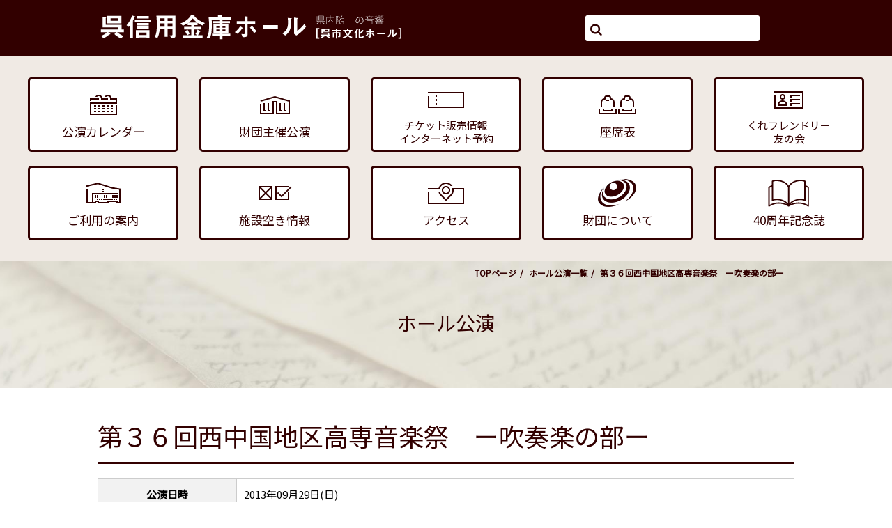

--- FILE ---
content_type: text/html; charset=UTF-8
request_url: https://www.kure-bunka.jp/?cn=100096
body_size: 19258
content:
<!DOCTYPE html>
<html lang="ja" prefix="og: http://ogp.me/ns# article: http://ogp.me/ns/article#">
<head>
<meta http-equiv="Content-Type" content="text/html; charset=UTF-8">
<meta http-equiv="X-UA-Compatible" content="IE=edge">
<meta name="viewport" content="width=device-width, initial-scale=1, minimum-scale=1">
<meta http-equiv="Content-Style-Type" content="text/css">
<meta http-equiv="Pragma" content="no-cache">
<meta http-equiv="cache-control" content="no-cache, must-revalidate">
<meta http-equiv="expires" content="Thu, 22 Jan 2026 19:53:26 GMT">
<meta http-equiv="Last-Modified" content="Thu, 22 Jan 2026 19:53:26 GMT">
<meta name="description" http-equiv="description" content=" | ホール公演 | 広島県呉市 呉信用金庫ホール（呉市文化ホール）公益財団法人呉市文化振興財団">
<meta name="keywords" http-equiv="keywords" content="ホール公演,広島県呉市,呉信用金庫ホール,呉市文化ホール,公益財団法人呉市文化振興財団">
<meta property="og:title" content=" | ホール公演 | 呉信用金庫ホール（呉市文化ホール）公益財団法人呉市文化振興財団" />
<meta property="og:type" content="article" />
<meta property="og:description" content=" | ホール公演 | 広島県呉市 呉信用金庫ホール（呉市文化ホール）公益財団法人呉市文化振興財団" />
<meta property="og:url" content="https://www.kure-bunka.jp/?cn=100096" />
<meta property="og:site_name" content="呉信用金庫ホール（呉市文化ホール）" />
<meta name="twitter:title" content=" | ホール公演 | 呉信用金庫ホール（呉市文化ホール）公益財団法人呉市文化振興財団" />
<meta name="twitter:description" content=" | ホール公演 | 広島県呉市 呉信用金庫ホール（呉市文化ホール）公益財団法人呉市文化振興財団" />
<meta name="twitter:card" content="summary_large_image" />
<meta http-equiv="Content-Script-Type" content="text/javascript">
<meta name="format-detection" content="telephone=no">
<title> | ホール公演 | 呉信用金庫ホール（呉市文化ホール）公益財団法人呉市文化振興財団</title>
<meta http-equiv="robots" content="index,follow">
<link rel="shortcut icon" href="/kurebunka-pics/10000003.ico" type="image/vnd.microsoft.icon">
<link rel="icon" href="/kurebunka-pics/10000003.ico" type="image/vnd.microsoft.icon">
<link rel="start" href="https://www.kure-bunka.jp/">
<link rel="preload" href="style/bootstrap.min.css" as="style">
<link rel="preload" href="style/fixedstyle.css?v=24" as="style">
<link rel="preload" href="style/cmsstyle.php?st=1042&cn=100096&v=20260123045326" as="style">
<link rel="preload" href="/kurebunka-pics/10000002_ZDQnNM.css?v=113836" as="style">
<link rel="preload" href="/kurebunka-pics/10000004_EKUXV9.css?v=114232" as="style">
<link rel="preload" href="/kurebunka-pics/10000005_nCeFJF.css?v=110706" as="style">
<link rel="preload" href="/kurebunka-pics/10000530_jheG4H.css?v=183111" as="style">
<link rel="preload" href="/kurebunka-pics/10000006_SKMPHV.css?v=110706" as="style">
<link rel="preload" src="https://code.jquery.com/jquery-2.2.4.min.js" as="script">
<link rel="stylesheet" href="style/bootstrap.min.css" media="all">
<link rel="stylesheet" href="font/fontello/css/fontello.css?v=2" media="all">
<link rel="stylesheet" type="text/css" href="style/fixedstyle.css?v=25" media="all">
<link rel="stylesheet" type="text/css" href="style/cmsstyle.php?st=1042&cn=100096&v=20260123045326" media="all">
<link rel="stylesheet" type="text/css" href="/kurebunka-pics/10000002_ZDQnNM.css?v=113836" media="all">
<link rel="stylesheet" type="text/css" href="/kurebunka-pics/10000004_EKUXV9.css?v=114232" media="all">
<link rel="stylesheet" type="text/css" href="/kurebunka-pics/10000005_nCeFJF.css?v=110706" media="all">
<link rel="stylesheet" type="text/css" href="/kurebunka-pics/10000530_jheG4H.css?v=183111" media="all">
<link rel="stylesheet" type="text/css" href="/kurebunka-pics/10000006_SKMPHV.css?v=110706" media="all">
<script src="https://code.jquery.com/jquery-2.2.4.min.js" integrity="sha256-BbhdlvQf/xTY9gja0Dq3HiwQF8LaCRTXxZKRutelT44=" crossorigin="anonymous" media="all"></script>
<script type="text/javascript" src="func/fjvs.js?v=7"></script>
<script type="text/javascript" src="func/loading.js?v=2"></script>
<script type="text/javascript" src="func/rollover.min.js?v=16"></script>
<link rel="stylesheet" href="func/lightbox2/css/lightbox.min.css?v=1" media="all">
<script src="func/lightbox2/js/lightbox.min.js?v=4"></script>
<script type="text/javascript" src="func/to-top.js?v=7"></script>
<link rel="stylesheet" href="https://fonts.googleapis.com/css?family=Roboto+Condensed">
<link rel="stylesheet" href="https://maxcdn.bootstrapcdn.com/font-awesome/4.3.0/css/font-awesome.min.css">
<link rel="stylesheet" href="https://cdnjs.cloudflare.com/ajax/libs/sanitize.css/2.0.0/sanitize.min.css">
<script type="text/javascript" src="/kurebunka-pics/10003796_gP92jJ.js?v=132837"></script>
<link rel="preconnect" href="https://fonts.gstatic.com">
<link href="https://fonts.googleapis.com/css2?family=Noto+Sans+JP&display=swap" rel="stylesheet">
<link rel="stylesheet" href="https://use.typekit.net/swm4mvs.css">
<script type="text/javascript"><!--
$(window).load(function(){
$('.ks-belt').append('<div class="_cmsn_title1">ホール公演</div>');
$(document).on('keypress','#sitesearchbox',function(e){
if(e.keyCode==13 && $(this).val()!=''){$(this).closest('form').submit();}});
$(document).on('click','.ks-menu-btn',function(){$(this).toggleClass('ks-menu-btn-active');
$('.ks-bspmenu').toggle();
$('.ks-menu-btn-text',this).text($('.ks-menu-btn-text',this).text()=='MENU'?'CLOSE':'MENU');});
$('font').attr('size','');
});
//--></script>
<script src="func/bootstrap.min.js?v=1"></script>
</head>
<body class="blo102 bcn100096"><div class="ks-all"><div class="ks-bheader ks-bheader-hall"><div class="_cmsn_main"><div class="ks-vheader-p"><div class="ks-vheader-c1"><a href="./" class="ks-aheader"><em class="ks-header"><img src="/kurebunka-pics/hlogo.png" alt="県内随一の音響 呉信用金庫ホール（呉市文化ホール）公益財団法人呉市文化振興財団" title=""></em></a></div><div class="ks-vheader-c2"><form action="https://www.google.co.jp/search" target="_blank">
<input type="hidden" name="hl" value="ja">
<input type="hidden" name="ie" value="UTF8">
<input type="hidden" name="oe" value="UTF8">
<input type="hidden" value="https://www.kure-bunka.jp/" name="as_sitesearch">
<div class="ks-vsitesearch-p">
<i><span class="icon-search"></span></i>
<div><input type="text" name="q" maxlength="256" value="" class="buninp" id="sitesearchbox"></div>
</div>
</form></div></div></div></div><div class="ks-bglobal"><div class="ks-bglobal-in"><ul class="_cmsn_menu_ul1001 _cmsn_menu_ulhr1 ks-uglobal clearfix"><li class="ks-lglobal-cal _cmsn_menu_lv1"><a href="https://www.kure-bunka.jp/?cn=100022" class="_cmsn_menu_atxt"><i></i><p>公演カレンダー</p></a></li><li class="ks-lglobal-koen _cmsn_menu_lv1"><a href="https://www.kure-bunka.jp/?cn=100023" class="_cmsn_menu_atxt"><i></i><p>財団主催公演</p></a></li><li class="ks-lglobal-ticket _cmsn_menu_lv1"><a href="https://www.kure-bunka.jp/?cn=100025" class="_cmsn_menu_atxt"><i></i><p>チケット販売情報<br>インターネット予約</p></a></li><li class="ks-lglobal-chair _cmsn_menu_lv1"><a href="https://www.kure-bunka.jp/?cn=100008" class="_cmsn_menu_atxt"><i></i><p>座席表</p></a></li><li class="ks-lglobal-friend _cmsn_menu_lv1"><a href="https://www.kure-bunka.jp/?cn=100020" class="_cmsn_menu_atxt"><i></i><p>くれフレンドリー<br>友の会</p></a></li><li class="ks-lglobal-guide _cmsn_menu_lv1"><a href="https://www.kure-bunka.jp/?cn=100003" class="_cmsn_menu_atxt"><i></i><p>ご利用の案内</p></a></li><li class="ks-lglobal-reserv _cmsn_menu_lv1"><a href="https://yoyacool.e-harp.jp/facility/FacilityGuides/Index/340006/2005?d=2025-07-29T00:00:00" target="_blank" class="_cmsn_menu_atxt"><i></i><p>施設空き情報</p></a></li><li class="ks-lglobal-access _cmsn_menu_lv1"><a href="https://www.kure-bunka.jp/?cn=100016" class="_cmsn_menu_atxt"><i></i><p>アクセス</p></a></li><li class="ks-lglobal-zaidan _cmsn_menu_lv1"><a href="https://www.kure-bunka.jp/?cn=100015" class="_cmsn_menu_atxt"><i></i><p>財団について</p></a></li><li class="ks-lglobal-book40 _cmsn_menu_lv1"><a href="https://www.kure-bunka2.jp/book_40/?pNo=1" target="_blank" class="_cmsn_menu_atxt"><i></i><p>40周年記念誌</p></a></li></ul></div></div><div class="ks-bbelt"><div class="_cmsn_main"><div class="ks-breadcrumb"><ol class="breadcrumb"><li><a href="https://www.kure-bunka.jp/" alt="広島県呉市の公演・イベント情報 | 呉信用金庫ホール（呉市文化ホール）公益財団法人呉市文化振興財団" title="">TOPページ</a></li><li><a href="https://www.kure-bunka.jp/?cn=100027" alt="ホール公演一覧 | 呉信用金庫ホール（呉市文化ホール）公益財団法人呉市文化振興財団" title="">ホール公演一覧</a></li><li class="active">第３６回西中国地区高専音楽祭　ー吹奏楽の部ー</li></ol></div><div class="ks-belt"></div></div></div><div class="ks-bcontents"><div class="_cmsn_main"><div class="ks-contents"><h1 class="_cmsn_title1">第３６回西中国地区高専音楽祭　ー吹奏楽の部ー</h1>
<table class="kouendtl2_table">
<tr><th>公演日時</th><td>2013年09月29日(日)　</td></tr>
<tr><th>料金・チケット等</th><td>無料</td></tr>
<tr><th>主催等</th><td>呉工業高等専門学校　<br>TEL0823-73-8439</td></tr>

</table><br>
<div class="ks-button-link2"><a href="?cn=100027&fcg1027=100070">同じ月の公演一覧</a></div>
</div><div class="ks-bottom"></div></div></div><div class="ks-bbanner"><div class="_cmsn_main"><div class="ks-vbanner-p clearfix"><div class="ks-vbanner-c"><a href="https://monocari.com/product-category/binoculars" target="_blank"><img src="/kurebunka-pics/10005883_Ufj0t8.png" alt="双眼鏡　レンタル" title="" border="0"></a></div><div class="ks-vbanner-c"><a href="http://www.chugokukayaku.co.jp/" target="_blank"><img src="/kurebunka-pics/10000228_Ca89FV.png" border="0"></a></div><div class="ks-vbanner-c"><a href="http://www.sanyotekko.jp/" target="_blank"><img src="/kurebunka-pics/10000226_n4rXLr.png" border="0"></a></div><div class="ks-vbanner-c"><a href="https://www.hankyu-hotel.com/hotel/hh/kurehh/" target="_blank"><img src="/kurebunka-pics/10000227_PXXLh1.png" border="0"></a></div><div class="ks-vbanner-c"><a href="http://www.goei-dia.co.jp/" target="_blank"><img src="/kurebunka-pics/10000222_VYSXNg.png" border="0"></a></div><div class="ks-vbanner-c"><a href="http://www.mitsuya-honpo.jp/" target="_blank"><img src="/kurebunka-pics/10000220_18LTUC.png" border="0"></a></div><div class="ks-vbanner-c"><a href="http://seeyou-tomorrow.jp/" target="_blank"><img src="/kurebunka-pics/10000025_HLN2mR.png" border="0"></a></div><div class="ks-vbanner-c"><a href="http://www.daimo.jp/" target="_blank"><img src="/kurebunka-pics/10002560_mNX5PJ.png" border="0"></a></div><div class="ks-vbanner-c"><a href="http://m-flower.jp/" target="_blank"><img src="/kurebunka-pics/10000224_aN513A.png" border="0"></a></div></div></div></div><div class="ks-bguide"><div class="_cmsn_title1">施設利用</div><div class="_cmsn_main"><div class="ks-vguide-p clearfix"><div class="ks-vguide-c1"><div class=" _cmsn_kjmgn1"><div class="_cmsn_kj10000035p _cmsn_pcmgn_b1"><img src="/kurebunka-pics/10000008_WGmr0J.jpg?v=165429" class="_cmsn_image _cmsn_imgh" alt=" | ホール公演 | 呉信用金庫ホール（呉市文化ホール）公益財団法人呉市文化振興財団" title="" asp="1"></div></div></div><div class="ks-vguide-c2"><em class="ks-guide-title"><i></i><p>ホール利用のご案内</p></em><ul class="_cmsn_menu_ul1002 _cmsn_menu_ulhr1 ks-uguide"><li class="_cmsn_menu_lv1"><a href="https://www.kure-bunka.jp/?cn=100004" class="_cmsn_menu_atxt">ホールからお知らせ</a></li><li class="_cmsn_menu_lv1"><a href="https://www.kure-bunka.jp/?cn=100009" class="_cmsn_menu_atxt">ホール内施設のご案内</a></li><li class="_cmsn_menu_lv1"><a href="https://www.kure-bunka.jp/?cn=100005" class="_cmsn_menu_atxt">ホール概要</a></li><li class="_cmsn_menu_lv1"><a href="https://www.kure-bunka.jp/?cn=100010" class="_cmsn_menu_atxt">各種図面</a></li><li class="_cmsn_menu_lv1"><a href="https://www.kure-bunka.jp/?cn=100011" class="_cmsn_menu_atxt">広告掲載について</a></li><li class="_cmsn_menu_lv1"><a href="https://www.kure-bunka.jp/?cn=100008" class="_cmsn_menu_atxt">座席表</a></li><li class="_cmsn_menu_lv1"><a href="https://www.kure-bunka.jp/?cn=100012" class="_cmsn_menu_atxt">広告掲載取扱要綱</a></li></ul></div></div></div></div><div class="ks-bfooter"><div class="_cmsn_main"><div class="_cmsn_prows _cmsn_prow_mgn3"><div class="_cmsn_kj10000038dv_1"><div class="ks-entitle">FOUNDATION</div><ul class="_cmsn_menu_ul1003 _cmsn_menu_ulhr1 ks-ufooter"><li class="_cmsn_menu_lv1"><a href="https://www.kure-bunka.jp/?cn=100003" class="_cmsn_menu_atxt">施設利用のご案内</a></li><li class="_cmsn_menu_lv1"><a href="https://www.kure-bunka.jp/?cn=100013" class="_cmsn_menu_atxt">プライバシーポリシー</a></li><li class="_cmsn_menu_lv1"><a href="https://www.kure-bunka.jp/?cn=100016" class="_cmsn_menu_atxt">アクセス</a></li><li class="_cmsn_menu_lv1"><a href="https://www.kure-bunka.jp/?cn=100018" class="_cmsn_menu_atxt">サイトマップ</a></li></ul></div><div class="_cmsn_kj10000038dv_2"><div class="ks-entitle">PERFORMANCE</div><ul class="_cmsn_menu_ul1004 _cmsn_menu_ulhr1 ks-ufooter"><li class="_cmsn_menu_lv1"><a href="https://www.kure-bunka.jp/?cn=100022" class="_cmsn_menu_atxt">公演カレンダー</a></li><li class="_cmsn_menu_lv1"><a href="https://www.kure-bunka.jp/?cn=100023" class="_cmsn_menu_atxt">財団主催公演</a></li><li class="_cmsn_menu_lv1"><a href="https://www.kure-bunka.jp/?cn=100025" class="_cmsn_menu_atxt">チケット販売情報</a></li><li class="_cmsn_menu_lv1"><a href="https://www.kure-bunka.jp/?cn=100030" class="_cmsn_menu_atxt">プレイガイド・購入案内</a></li><li class="_cmsn_menu_lv1 _cmsn_active"><a href="https://www.kure-bunka.jp/?cn=100027&fdt=now" class="_cmsn_menu_atxt">ホール公演一覧</a></li></ul></div><div class="_cmsn_kj10000038dv_3"><div class="ks-entitle">MEMBER</div><ul class="_cmsn_menu_ul1005 _cmsn_menu_ulhr1 ks-ufooter"><li class="_cmsn_menu_lv1"><a href="https://www.kure-bunka.jp/?cn=100020" class="_cmsn_menu_atxt">くれフレンドリー友の会</a></li><li class="_cmsn_menu_lv1"><a href="https://www.kure-bunka.jp/?cn=100017" class="_cmsn_menu_atxt">リンク</a></li></ul></div><div class="_cmsn_kj10000038dv_4"><div class="ks-entitle">BLOG</div><ul class="_cmsn_menu_ul1006 _cmsn_menu_ulhr1 ks-ufooter"><li class="_cmsn_menu_lv1"><a href="https://www.kure-bunka.jp/?cn=100019" class="_cmsn_menu_atxt">ブログ</a></li></ul></div></div><div class="ks-footer-border"></div><div class="ks-vfooter-p clearfix"><div class="ks-vfooter-c1"><div class="ks-fcompany-box1"><em><a href=./?cn=100015 class=ks-zaigaiyo>公益財団法人呉市文化振興財団</a></em><p>737-0051 広島県呉市中央3丁目10番1号 呉信用金庫ホール内<br>休館日：月曜日 （月曜日が休祝日にあたるときは翌平日）<br>受付時間：9:00～18:00 （休館日を除く毎日）<br>※令和6年4月2日(火)から受付時間が、9:00～18:00に変わりました。</p></div><div class="ks-fcompany-box2"><div><a href="tel:0823-25-7878"><i>お電話でのお問い合わせ</i><p>0823-25-7878</p></a></div>
<div><!--a href="./?cn=xxxxxx"><span class="icon-mail"></span><p>メールでのお問い合わせ</p></a--></div></div></div><div class="ks-vfooter-c2"><div class="_cmsn_ggmap"><iframe src="https://www.google.com/maps/embed?pb=!1m18!1m12!1m3!1d3298.056265858066!2d132.56019761522012!3d34.24710788055335!2m3!1f0!2f0!3f0!3m2!1i1024!2i768!4f13.1!3m3!1m2!1s0x355009cd162892c7%3A0x8d7424c496fbda4d!2z5ZGJ5L-h55So6YeR5bqr44Ob44O844Or77yI5ZGJ5biC5paH5YyW44Ob44O844Or77yJ!5e0!3m2!1sja!2sjp!4v1615947617324!5m2!1sja!2sjp" width="600" height="450" style="border:0;" allowfullscreen="" loading="lazy"></iframe></div></div><div class="ks-vfooter-c3"><ul class="_cmsn_menu_ul1007 _cmsn_menu_ulhr1 ks-ufsub"><li class="_cmsn_menu_lv1"><a href="https://www.kure-bunka.jp/?cn=100017" class="_cmsn_menu_atxt">リンク</a></li><li class="_cmsn_menu_lv1"><a href="https://www.kure-bunka.jp/?cn=100018" class="_cmsn_menu_atxt">サイトマップ</a></li><li class="_cmsn_menu_lv1"><a href="https://www.kure-bunka.jp/?cn=100013" class="_cmsn_menu_atxt">プライバシーポリシー</a></li></ul><address class="ks-adcopy">COPYRIGHT © Kure City All Rights Reserved.</address></div></div></div></div></div><div class="ks-bspmenu"><div class="ks-bspmenu-in"><div class="ks-spmenu-global"><ul class="_cmsn_menu_ul1001 _cmsn_menu_ulhr1 ks-uglobal clearfix"><li class="ks-lglobal-cal _cmsn_menu_lv1"><a href="https://www.kure-bunka.jp/?cn=100022" class="_cmsn_menu_atxt"><i></i><p>公演カレンダー</p></a></li><li class="ks-lglobal-koen _cmsn_menu_lv1"><a href="https://www.kure-bunka.jp/?cn=100023" class="_cmsn_menu_atxt"><i></i><p>財団主催公演</p></a></li><li class="ks-lglobal-ticket _cmsn_menu_lv1"><a href="https://www.kure-bunka.jp/?cn=100025" class="_cmsn_menu_atxt"><i></i><p>チケット販売情報<br>インターネット予約</p></a></li><li class="ks-lglobal-chair _cmsn_menu_lv1"><a href="https://www.kure-bunka.jp/?cn=100008" class="_cmsn_menu_atxt"><i></i><p>座席表</p></a></li><li class="ks-lglobal-friend _cmsn_menu_lv1"><a href="https://www.kure-bunka.jp/?cn=100020" class="_cmsn_menu_atxt"><i></i><p>くれフレンドリー<br>友の会</p></a></li><li class="ks-lglobal-guide _cmsn_menu_lv1"><a href="https://www.kure-bunka.jp/?cn=100003" class="_cmsn_menu_atxt"><i></i><p>ご利用の案内</p></a></li><li class="ks-lglobal-reserv _cmsn_menu_lv1"><a href="https://yoyacool.e-harp.jp/facility/FacilityGuides/Index/340006/2005?d=2025-07-29T00:00:00" target="_blank" class="_cmsn_menu_atxt"><i></i><p>施設空き情報</p></a></li><li class="ks-lglobal-access _cmsn_menu_lv1"><a href="https://www.kure-bunka.jp/?cn=100016" class="_cmsn_menu_atxt"><i></i><p>アクセス</p></a></li><li class="ks-lglobal-zaidan _cmsn_menu_lv1"><a href="https://www.kure-bunka.jp/?cn=100015" class="_cmsn_menu_atxt"><i></i><p>財団について</p></a></li><li class="ks-lglobal-book40 _cmsn_menu_lv1"><a href="https://www.kure-bunka2.jp/book_40/?pNo=1" target="_blank" class="_cmsn_menu_atxt"><i></i><p>40周年記念誌</p></a></li></ul></div></div></div><div class="ks-menu-btn">
<div class="ks-menu-btn-line ks-menu-btn-line-top"></div>
<div class="ks-menu-btn-line ks-menu-btn-line-middle"></div> 
<div class="ks-menu-btn-line ks-menu-btn-line-bottom"></div>
<div class="ks-menu-btn-text">MENU</div>
</div><div id="page-top"><p><a id="move-page-top"><span class="icon-up-dir"></span></a></p></div><div class="_cmsn_loadingbar"></div></body></html>

--- FILE ---
content_type: text/css; charset=UTF-8
request_url: https://www.kure-bunka.jp/style/cmsstyle.php?st=1042&cn=100096&v=20260123045326
body_size: 405031
content:
@media print, screen and (min-width:768px){._cmsn_kj10007950dv_1{width:30%;}._cmsn_kj10007950dv_2{width:70%;}}@media screen and (max-width:767px){._cmsn_kj10007950dv_1{width:100%;}._cmsn_kj10007950dv_2{width:100%;clear:both;}}@media print, screen and (min-width:768px){._cmsn_kj10007686dv_1{width:25%;}._cmsn_kj10007686dv_2{width:75%;}}@media screen and (max-width:767px){._cmsn_kj10007686dv_1{width:100%;}._cmsn_kj10007686dv_2{width:100%;clear:both;}}@media print, screen and (min-width:768px){._cmsn_kj10007929dv_1{width:70%;}._cmsn_kj10007929dv_2{width:30%;}}@media screen and (max-width:767px){._cmsn_kj10007929dv_1{width:100%;}._cmsn_kj10007929dv_2{width:100%;clear:both;}}@media print, screen and (min-width:768px){._cmsn_kj10002319dv_1{width:30%;}._cmsn_kj10002319dv_2{width:70%;}}@media screen and (max-width:767px){._cmsn_kj10002319dv_1{width:100%;}._cmsn_kj10002319dv_2{width:100%;clear:both;}}._cmsn_kj10000107p{margin-left:auto;margin-right:auto;}@media print, screen and (min-width:768px){._cmsn_kj10000107p{width:50%;}}@media screen and (max-width:767px){._cmsn_kj10000107p{width:100%;}}._cmsn_kj10000130p{margin-left:auto;margin-right:auto;}@media print, screen and (min-width:768px){._cmsn_kj10000130p{width:50%;}}@media screen and (max-width:767px){._cmsn_kj10000130p{width:100%;}}._cmsn_kj10000131p{margin-left:auto;margin-right:auto;}@media print, screen and (min-width:768px){._cmsn_kj10000131p{width:50%;}}@media screen and (max-width:767px){._cmsn_kj10000131p{width:100%;}}@media print, screen and (min-width:768px){._cmsn_kj10004322dv_1{width:30%;}._cmsn_kj10004322dv_2{width:70%;}}@media screen and (max-width:767px){._cmsn_kj10004322dv_1{width:100%;}._cmsn_kj10004322dv_2{width:100%;clear:both;}}._cmsn_kj10005380p{margin-left:auto;margin-right:auto;}@media print, screen and (min-width:768px){._cmsn_kj10005380p{width:40%;}}@media screen and (max-width:767px){._cmsn_kj10005380p{width:50%;}}._cmsn_kj10000108p{margin-left:auto;margin-right:auto;}@media print, screen and (min-width:768px){._cmsn_kj10000108p{width:50%;}}@media screen and (max-width:767px){._cmsn_kj10000108p{width:100%;}}._cmsn_kj10000110p{margin-left:auto;margin-right:auto;}@media print, screen and (min-width:768px){._cmsn_kj10000110p{width:50%;}}@media screen and (max-width:767px){._cmsn_kj10000110p{width:100%;}}._cmsn_kj10000132p{margin-left:auto;margin-right:auto;}@media print, screen and (min-width:768px){._cmsn_kj10000132p{width:50%;}}@media screen and (max-width:767px){._cmsn_kj10000132p{width:100%;}}@media print, screen and (min-width:768px){._cmsn_kj10009711dv_1{width:34%;}._cmsn_kj10009711dv_2{width:66%;}}@media screen and (max-width:767px){._cmsn_kj10009711dv_1{width:100%;clear:both;}._cmsn_kj10009711dv_2{width:100%;clear:both;}}._cmsn_kj10000111p{margin-left:auto;margin-right:auto;}@media print, screen and (min-width:768px){._cmsn_kj10000111p{width:50%;}}@media screen and (max-width:767px){._cmsn_kj10000111p{width:100%;}}._cmsn_kj10000112p{margin-left:auto;margin-right:auto;}@media print, screen and (min-width:768px){._cmsn_kj10000112p{width:50%;}}@media screen and (max-width:767px){._cmsn_kj10000112p{width:100%;}}._cmsn_kj10000113p{margin-left:auto;margin-right:auto;}@media print, screen and (min-width:768px){._cmsn_kj10000113p{width:50%;}}@media screen and (max-width:767px){._cmsn_kj10000113p{width:100%;}}._cmsn_kj10000114p{margin-left:auto;margin-right:auto;}@media print, screen and (min-width:768px){._cmsn_kj10000114p{width:50%;}}@media screen and (max-width:767px){._cmsn_kj10000114p{width:100%;}}._cmsn_kj10000115p{margin-left:auto;margin-right:auto;}@media print, screen and (min-width:768px){._cmsn_kj10000115p{width:50%;}}@media screen and (max-width:767px){._cmsn_kj10000115p{width:100%;}}._cmsn_kj10000116p{margin-left:auto;margin-right:auto;}@media print, screen and (min-width:768px){._cmsn_kj10000116p{width:50%;}}@media screen and (max-width:767px){._cmsn_kj10000116p{width:100%;}}._cmsn_kj10000117p{margin-left:auto;margin-right:auto;}@media print, screen and (min-width:768px){._cmsn_kj10000117p{width:50%;}}@media screen and (max-width:767px){._cmsn_kj10000117p{width:100%;}}._cmsn_kj10000119p{margin-left:auto;margin-right:auto;}@media print, screen and (min-width:768px){._cmsn_kj10000119p{width:50%;}}@media screen and (max-width:767px){._cmsn_kj10000119p{width:100%;}}._cmsn_kj10000120p{margin-left:auto;margin-right:auto;}@media print, screen and (min-width:768px){._cmsn_kj10000120p{width:50%;}}@media screen and (max-width:767px){._cmsn_kj10000120p{width:100%;}}._cmsn_kj10000134p{margin-left:auto;margin-right:auto;}@media print, screen and (min-width:768px){._cmsn_kj10000134p{width:50%;}}@media screen and (max-width:767px){._cmsn_kj10000134p{width:100%;}}._cmsn_kj10000121p{margin-left:auto;margin-right:auto;}@media print, screen and (min-width:768px){._cmsn_kj10000121p{width:50%;}}@media screen and (max-width:767px){._cmsn_kj10000121p{width:100%;}}._cmsn_kj10000122p{margin-left:auto;margin-right:auto;}@media print, screen and (min-width:768px){._cmsn_kj10000122p{width:50%;}}@media screen and (max-width:767px){._cmsn_kj10000122p{width:100%;}}._cmsn_kj10000123p{margin-left:auto;margin-right:auto;}@media print, screen and (min-width:768px){._cmsn_kj10000123p{width:50%;}}@media screen and (max-width:767px){._cmsn_kj10000123p{width:100%;}}._cmsn_kj10000124p{margin-left:auto;margin-right:auto;}@media print, screen and (min-width:768px){._cmsn_kj10000124p{width:50%;}}@media screen and (max-width:767px){._cmsn_kj10000124p{width:100%;}}._cmsn_kj10000125p{margin-left:auto;margin-right:auto;}@media print, screen and (min-width:768px){._cmsn_kj10000125p{width:50%;}}@media screen and (max-width:767px){._cmsn_kj10000125p{width:100%;}}._cmsn_kj10000127p{margin-left:auto;margin-right:auto;}@media print, screen and (min-width:768px){._cmsn_kj10000127p{width:50%;}}@media screen and (max-width:767px){._cmsn_kj10000127p{width:100%;}}._cmsn_kj10000135p{margin-left:auto;margin-right:auto;}@media print, screen and (min-width:768px){._cmsn_kj10000135p{width:50%;}}@media screen and (max-width:767px){._cmsn_kj10000135p{width:100%;}}._cmsn_kj10000136p{margin-left:auto;margin-right:auto;}@media print, screen and (min-width:768px){._cmsn_kj10000136p{width:50%;}}@media screen and (max-width:767px){._cmsn_kj10000136p{width:100%;}}._cmsn_kj10000137p{margin-left:auto;margin-right:auto;}@media print, screen and (min-width:768px){._cmsn_kj10000137p{width:50%;}}@media screen and (max-width:767px){._cmsn_kj10000137p{width:100%;}}._cmsn_kj10000138p{margin-left:auto;margin-right:auto;}@media print, screen and (min-width:768px){._cmsn_kj10000138p{width:50%;}}@media screen and (max-width:767px){._cmsn_kj10000138p{width:100%;}}@media print, screen and (min-width:768px){._cmsn_kj10007773dv_1{width:25%;}._cmsn_kj10007773dv_2{width:75%;}}@media screen and (max-width:767px){._cmsn_kj10007773dv_1{width:100%;}._cmsn_kj10007773dv_2{width:100%;clear:both;}}._cmsn_kj10005891p{margin-left:auto;margin-right:auto;}@media print, screen and (min-width:768px){._cmsn_kj10005891p{width:50%;}}@media screen and (max-width:767px){._cmsn_kj10005891p{width:50%;}}@media print, screen and (min-width:768px){._cmsn_kj10000446dv_1{width:30%;}._cmsn_kj10000446dv_2{width:70%;}}@media screen and (max-width:767px){._cmsn_kj10000446dv_1{width:100%;}._cmsn_kj10000446dv_2{width:100%;clear:both;}}@media print, screen and (min-width:768px){._cmsn_kj10002426dv_1{width:36%;}._cmsn_kj10002426dv_2{width:2%;}._cmsn_kj10002426dv_3{width:62%;}}@media screen and (max-width:767px){._cmsn_kj10002426dv_1{width:100%;clear:both;}._cmsn_kj10002426dv_2{width:100%;clear:both;}._cmsn_kj10002426dv_3{width:100%;clear:both;}}@media print, screen and (min-width:768px){._cmsn_kj10007795dv_1{width:25%;}._cmsn_kj10007795dv_2{width:25%;}._cmsn_kj10007795dv_3{width:25%;}._cmsn_kj10007795dv_4{width:25%;}}@media screen and (max-width:767px){._cmsn_kj10007795dv_1{width:50%;}._cmsn_kj10007795dv_2{width:50%;}._cmsn_kj10007795dv_3{width:50%;clear:both;}._cmsn_kj10007795dv_4{width:50%;}}@media print, screen and (min-width:768px){._cmsn_kj10007404dv_1{width:25%;}._cmsn_kj10007404dv_2{width:50%;}._cmsn_kj10007404dv_3{width:25%;}}@media screen and (max-width:767px){._cmsn_kj10007404dv_1{width:100%;}._cmsn_kj10007404dv_2{width:100%;clear:both;}._cmsn_kj10007404dv_3{width:100%;clear:both;}}._cmsn_kj10002571rw{box-sizing:border-box;}._cmsn_kj10002571p{float:right;}@media print, screen and (min-width:768px){._cmsn_kj10002571p{width:40%;margin-left:10px;}}@media screen and (max-width:767px){._cmsn_kj10002571p{width:50%;margin-left:10px;}}@media print, screen and (min-width:768px){._cmsn_kj10003580dv_1{width:30%;}._cmsn_kj10003580dv_2{width:70%;}}@media screen and (max-width:767px){._cmsn_kj10003580dv_1{width:100%;}._cmsn_kj10003580dv_2{width:100%;clear:both;}}@media print, screen and (min-width:768px){._cmsn_kj10007461dv_1{width:30%;}._cmsn_kj10007461dv_2{width:70%;}}@media screen and (max-width:767px){._cmsn_kj10007461dv_1{width:100%;}._cmsn_kj10007461dv_2{width:100%;clear:both;}}@media print, screen and (min-width:768px){._cmsn_kj10000465dv_1{width:30%;}._cmsn_kj10000465dv_2{width:70%;}}@media screen and (max-width:767px){._cmsn_kj10000465dv_1{width:100%;}._cmsn_kj10000465dv_2{width:100%;clear:both;}}@media print, screen and (min-width:768px){._cmsn_kj10007356dv_1{width:25%;}._cmsn_kj10007356dv_2{width:75%;}}@media screen and (max-width:767px){._cmsn_kj10007356dv_1{width:100%;}._cmsn_kj10007356dv_2{width:100%;clear:both;}}@media print, screen and (min-width:768px){._cmsn_kj10001269dv_1{width:30%;}._cmsn_kj10001269dv_2{width:70%;}}@media screen and (max-width:767px){._cmsn_kj10001269dv_1{width:100%;}._cmsn_kj10001269dv_2{width:100%;clear:both;}}@media print, screen and (min-width:768px){._cmsn_kj10000733dv_1{width:34%;}._cmsn_kj10000733dv_2{width:66%;}}@media screen and (max-width:767px){._cmsn_kj10000733dv_1{width:100%;}._cmsn_kj10000733dv_2{width:100%;clear:both;}}@media print, screen and (min-width:768px){._cmsn_kj10007198dv_1{width:17%;}._cmsn_kj10007198dv_2{width:16%;}._cmsn_kj10007198dv_3{width:17%;}._cmsn_kj10007198dv_4{width:17%;}._cmsn_kj10007198dv_5{width:16%;}._cmsn_kj10007198dv_6{width:17%;}}@media screen and (max-width:767px){._cmsn_kj10007198dv_1{width:51%;}._cmsn_kj10007198dv_2{width:48%;}._cmsn_kj10007198dv_3{width:50%;clear:both;}._cmsn_kj10007198dv_4{width:50%;}._cmsn_kj10007198dv_5{width:48%;clear:both;}._cmsn_kj10007198dv_6{width:51%;}}._cmsn_kj10000829dv_1{width:36%;}._cmsn_kj10000829dv_2{width:2%;}._cmsn_kj10000829dv_3{width:62%;}@media print, screen and (min-width:768px){._cmsn_kj10006824dv_1{width:30%;}._cmsn_kj10006824dv_2{width:70%;}}@media screen and (max-width:767px){._cmsn_kj10006824dv_1{width:100%;}._cmsn_kj10006824dv_2{width:100%;clear:both;}}@media print, screen and (min-width:768px){._cmsn_kj10000779dv_1{width:30%;}._cmsn_kj10000779dv_2{width:70%;}}@media screen and (max-width:767px){._cmsn_kj10000779dv_1{width:100%;}._cmsn_kj10000779dv_2{width:100%;clear:both;}}@media print, screen and (min-width:768px){._cmsn_kj10004337dv_1{width:30%;}._cmsn_kj10004337dv_2{width:70%;}}@media screen and (max-width:767px){._cmsn_kj10004337dv_1{width:100%;}._cmsn_kj10004337dv_2{width:100%;clear:both;}}@media print, screen and (min-width:768px){._cmsn_kj10006586dv_1{width:30%;}._cmsn_kj10006586dv_2{width:70%;}}@media screen and (max-width:767px){._cmsn_kj10006586dv_1{width:100%;}._cmsn_kj10006586dv_2{width:100%;clear:both;}}@media print, screen and (min-width:768px){._cmsn_kj10006610dv_1{width:30%;}._cmsn_kj10006610dv_2{width:70%;}}@media screen and (max-width:767px){._cmsn_kj10006610dv_1{width:100%;}._cmsn_kj10006610dv_2{width:100%;clear:both;}}@media print, screen and (min-width:768px){._cmsn_kj10006367dv_1{width:30%;}._cmsn_kj10006367dv_2{width:70%;}}@media screen and (max-width:767px){._cmsn_kj10006367dv_1{width:100%;}._cmsn_kj10006367dv_2{width:100%;clear:both;}}@media print, screen and (min-width:768px){._cmsn_kj10006260dv_1{width:50%;}._cmsn_kj10006260dv_2{width:50%;}}@media screen and (max-width:767px){._cmsn_kj10006260dv_1{width:100%;}._cmsn_kj10006260dv_2{width:100%;clear:both;}}._cmsn_kj10002032rw>div{float:left;}._cmsn_kj10002032rw{margin-left:-15px;margin-right:-15px;box-sizing:border-box;}._cmsn_kj10002032rw>div{padding-left:15px;padding-right:15px;}@media print,screen and (min-width:768px){._cmsn_kj10002032p{width:14%;}._cmsn_kj10002032tx{width:86%;}}@media screen and (max-width:767px){._cmsn_kj10002032tx{width:86%;}._cmsn_kj10002032p{width:14%;}}@media print, screen and (min-width:768px){._cmsn_kj10006310dv_1{width:30%;}._cmsn_kj10006310dv_2{width:70%;}}@media screen and (max-width:767px){._cmsn_kj10006310dv_1{width:100%;}._cmsn_kj10006310dv_2{width:100%;clear:both;}}@media print, screen and (min-width:768px){._cmsn_kj10006438dv_1{width:30%;}._cmsn_kj10006438dv_2{width:70%;}}@media screen and (max-width:767px){._cmsn_kj10006438dv_1{width:100%;}._cmsn_kj10006438dv_2{width:100%;clear:both;}}@media print, screen and (min-width:768px){._cmsn_kj10006298dv_1{width:30%;}._cmsn_kj10006298dv_2{width:70%;}}@media screen and (max-width:767px){._cmsn_kj10006298dv_1{width:100%;}._cmsn_kj10006298dv_2{width:100%;clear:both;}}@media print, screen and (min-width:768px){._cmsn_kj10005974dv_1{width:30%;}._cmsn_kj10005974dv_2{width:70%;}}@media screen and (max-width:767px){._cmsn_kj10005974dv_1{width:100%;}._cmsn_kj10005974dv_2{width:100%;clear:both;}}@media print, screen and (min-width:768px){._cmsn_kj10006008dv_1{width:30%;}._cmsn_kj10006008dv_2{width:70%;}}@media screen and (max-width:767px){._cmsn_kj10006008dv_1{width:100%;}._cmsn_kj10006008dv_2{width:100%;clear:both;}}@media print, screen and (min-width:768px){._cmsn_kj10005929dv_1{width:33%;}._cmsn_kj10005929dv_2{width:34%;}._cmsn_kj10005929dv_3{width:33%;}}@media screen and (max-width:767px){._cmsn_kj10005929dv_1{width:100%;}._cmsn_kj10005929dv_2{width:100%;clear:both;}._cmsn_kj10005929dv_3{width:100%;clear:both;}}@media print, screen and (min-width:768px){._cmsn_kj10006171dv_1{width:30%;}._cmsn_kj10006171dv_2{width:70%;}}@media screen and (max-width:767px){._cmsn_kj10006171dv_1{width:100%;}._cmsn_kj10006171dv_2{width:100%;clear:both;}}@media print, screen and (min-width:768px){._cmsn_kj10005997dv_1{width:30%;}._cmsn_kj10005997dv_2{width:70%;}}@media screen and (max-width:767px){._cmsn_kj10005997dv_1{width:100%;}._cmsn_kj10005997dv_2{width:100%;clear:both;}}@media print, screen and (min-width:768px){._cmsn_kj10005914dv_1{width:30%;}._cmsn_kj10005914dv_2{width:70%;}}@media screen and (max-width:767px){._cmsn_kj10005914dv_1{width:100%;}._cmsn_kj10005914dv_2{width:100%;clear:both;}}@media print, screen and (min-width:768px){._cmsn_kj10005618dv_1{width:30%;}._cmsn_kj10005618dv_2{width:70%;}}@media screen and (max-width:767px){._cmsn_kj10005618dv_1{width:100%;}._cmsn_kj10005618dv_2{width:100%;clear:both;}}@media print, screen and (min-width:768px){._cmsn_kj10005619dv_1{width:30%;}._cmsn_kj10005619dv_2{width:70%;}}@media screen and (max-width:767px){._cmsn_kj10005619dv_1{width:100%;}._cmsn_kj10005619dv_2{width:100%;clear:both;}}@media print, screen and (min-width:768px){._cmsn_kj10005952dv_1{width:70%;}._cmsn_kj10005952dv_2{width:30%;}}@media screen and (max-width:767px){._cmsn_kj10005952dv_1{width:100%;}._cmsn_kj10005952dv_2{width:100%;clear:both;}}@media print, screen and (min-width:768px){._cmsn_kj10005692dv_1{width:30%;}._cmsn_kj10005692dv_2{width:70%;}}@media screen and (max-width:767px){._cmsn_kj10005692dv_1{width:100%;}._cmsn_kj10005692dv_2{width:100%;clear:both;}}@media print, screen and (min-width:768px){._cmsn_kj10005693dv_1{width:30%;}._cmsn_kj10005693dv_2{width:70%;}}@media screen and (max-width:767px){._cmsn_kj10005693dv_1{width:100%;}._cmsn_kj10005693dv_2{width:100%;clear:both;}}@media print, screen and (min-width:768px){._cmsn_kj10005760dv_1{width:30%;}._cmsn_kj10005760dv_2{width:70%;}}@media screen and (max-width:767px){._cmsn_kj10005760dv_1{width:100%;}._cmsn_kj10005760dv_2{width:100%;clear:both;}}@media print, screen and (min-width:768px){._cmsn_kj10005637dv_1{width:30%;}._cmsn_kj10005637dv_2{width:70%;}}@media screen and (max-width:767px){._cmsn_kj10005637dv_1{width:100%;}._cmsn_kj10005637dv_2{width:100%;clear:both;}}@media print, screen and (min-width:768px){._cmsn_kj10005732dv_1{width:30%;}._cmsn_kj10005732dv_2{width:70%;}}@media screen and (max-width:767px){._cmsn_kj10005732dv_1{width:100%;}._cmsn_kj10005732dv_2{width:100%;clear:both;}}@media print, screen and (min-width:768px){._cmsn_kj10005591dv_1{width:30%;}._cmsn_kj10005591dv_2{width:70%;}}@media screen and (max-width:767px){._cmsn_kj10005591dv_1{width:100%;}._cmsn_kj10005591dv_2{width:100%;clear:both;}}@media print, screen and (min-width:768px){._cmsn_kj10005520dv_1{width:30%;}._cmsn_kj10005520dv_2{width:70%;}}@media screen and (max-width:767px){._cmsn_kj10005520dv_1{width:100%;}._cmsn_kj10005520dv_2{width:100%;clear:both;}}@media print, screen and (min-width:768px){._cmsn_kj10005383dv_1{width:30%;}._cmsn_kj10005383dv_2{width:70%;}}@media screen and (max-width:767px){._cmsn_kj10005383dv_1{width:100%;}._cmsn_kj10005383dv_2{width:100%;clear:both;}}@media print, screen and (min-width:768px){._cmsn_kj10005532dv_1{width:30%;}._cmsn_kj10005532dv_2{width:70%;}}@media screen and (max-width:767px){._cmsn_kj10005532dv_1{width:100%;}._cmsn_kj10005532dv_2{width:100%;clear:both;}}@media print, screen and (min-width:768px){._cmsn_kj10005533dv_1{width:30%;}._cmsn_kj10005533dv_2{width:70%;}}@media screen and (max-width:767px){._cmsn_kj10005533dv_1{width:100%;}._cmsn_kj10005533dv_2{width:100%;clear:both;}}@media print, screen and (min-width:768px){._cmsn_kj10005481dv_1{width:50%;}._cmsn_kj10005481dv_2{width:50%;}}@media screen and (max-width:767px){._cmsn_kj10005481dv_1{width:100%;}._cmsn_kj10005481dv_2{width:100%;clear:both;}}._cmsn_kj10005487p{margin-left:auto;margin-right:auto;}@media print, screen and (min-width:768px){._cmsn_kj10005487p{width:30%;}}@media screen and (max-width:767px){._cmsn_kj10005487p{width:50%;}}._cmsn_kj10005468p{margin-left:auto;margin-right:auto;}@media print, screen and (min-width:768px){._cmsn_kj10005468p{width:50%;}}@media screen and (max-width:767px){._cmsn_kj10005468p{width:50%;}}@media print, screen and (min-width:768px){._cmsn_kj10005350dv_1{width:30%;}._cmsn_kj10005350dv_2{width:70%;}}@media screen and (max-width:767px){._cmsn_kj10005350dv_1{width:100%;}._cmsn_kj10005350dv_2{width:100%;clear:both;}}@media print, screen and (min-width:768px){._cmsn_kj10005415dv_1{width:30%;}._cmsn_kj10005415dv_2{width:70%;}}@media screen and (max-width:767px){._cmsn_kj10005415dv_1{width:100%;}._cmsn_kj10005415dv_2{width:100%;clear:both;}}@media print, screen and (min-width:768px){._cmsn_kj10005192dv_1{width:30%;}._cmsn_kj10005192dv_2{width:70%;}}@media screen and (max-width:767px){._cmsn_kj10005192dv_1{width:100%;}._cmsn_kj10005192dv_2{width:100%;clear:both;}}@media print, screen and (min-width:768px){._cmsn_kj10005312dv_1{width:30%;}._cmsn_kj10005312dv_2{width:70%;}}@media screen and (max-width:767px){._cmsn_kj10005312dv_1{width:100%;}._cmsn_kj10005312dv_2{width:100%;clear:both;}}@media print, screen and (min-width:768px){._cmsn_kj10005165dv_1{width:30%;}._cmsn_kj10005165dv_2{width:70%;}}@media screen and (max-width:767px){._cmsn_kj10005165dv_1{width:100%;}._cmsn_kj10005165dv_2{width:100%;clear:both;}}@media print, screen and (min-width:768px){._cmsn_kj10005268dv_1{width:30%;}._cmsn_kj10005268dv_2{width:70%;}}@media screen and (max-width:767px){._cmsn_kj10005268dv_1{width:100%;}._cmsn_kj10005268dv_2{width:100%;clear:both;}}@media print, screen and (min-width:768px){._cmsn_kj10004994dv_1{width:10%;}._cmsn_kj10004994dv_2{width:80%;}._cmsn_kj10004994dv_3{width:10%;}}@media screen and (max-width:767px){._cmsn_kj10004994dv_1{width:100%;}._cmsn_kj10004994dv_2{width:100%;clear:both;}._cmsn_kj10004994dv_3{width:100%;clear:both;}}@media print, screen and (min-width:768px){._cmsn_kj10004996dv_1{width:30%;}._cmsn_kj10004996dv_2{width:70%;}}@media screen and (max-width:767px){._cmsn_kj10004996dv_1{width:100%;}._cmsn_kj10004996dv_2{width:100%;clear:both;}}@media print, screen and (min-width:768px){._cmsn_kj10005086dv_1{width:30%;}._cmsn_kj10005086dv_2{width:70%;}}@media screen and (max-width:767px){._cmsn_kj10005086dv_1{width:100%;}._cmsn_kj10005086dv_2{width:100%;clear:both;}}@media print, screen and (min-width:768px){._cmsn_kj10004904dv_1{width:30%;}._cmsn_kj10004904dv_2{width:70%;}}@media screen and (max-width:767px){._cmsn_kj10004904dv_1{width:100%;}._cmsn_kj10004904dv_2{width:100%;clear:both;}}@media print, screen and (min-width:768px){._cmsn_kj10005012dv_1{width:30%;}._cmsn_kj10005012dv_2{width:70%;}}@media screen and (max-width:767px){._cmsn_kj10005012dv_1{width:100%;}._cmsn_kj10005012dv_2{width:100%;clear:both;}}@media print, screen and (min-width:768px){._cmsn_kj10005074dv_1{width:30%;}._cmsn_kj10005074dv_2{width:70%;}}@media screen and (max-width:767px){._cmsn_kj10005074dv_1{width:100%;}._cmsn_kj10005074dv_2{width:100%;clear:both;}}@media print, screen and (min-width:768px){._cmsn_kj10005050dv_1{width:30%;}._cmsn_kj10005050dv_2{width:70%;}}@media screen and (max-width:767px){._cmsn_kj10005050dv_1{width:100%;}._cmsn_kj10005050dv_2{width:100%;clear:both;}}@media print, screen and (min-width:768px){._cmsn_kj10004721dv_1{width:30%;}._cmsn_kj10004721dv_2{width:70%;}}@media screen and (max-width:767px){._cmsn_kj10004721dv_1{width:100%;}._cmsn_kj10004721dv_2{width:100%;clear:both;}}@media print, screen and (min-width:768px){._cmsn_kj10004708dv_1{width:30%;}._cmsn_kj10004708dv_2{width:70%;}}@media screen and (max-width:767px){._cmsn_kj10004708dv_1{width:100%;}._cmsn_kj10004708dv_2{width:100%;clear:both;}}@media print, screen and (min-width:768px){._cmsn_kj10004677dv_1{width:30%;}._cmsn_kj10004677dv_2{width:70%;}}@media screen and (max-width:767px){._cmsn_kj10004677dv_1{width:100%;}._cmsn_kj10004677dv_2{width:100%;clear:both;}}@media print, screen and (min-width:768px){._cmsn_kj10004597dv_1{width:30%;}._cmsn_kj10004597dv_2{width:70%;}}@media screen and (max-width:767px){._cmsn_kj10004597dv_1{width:100%;}._cmsn_kj10004597dv_2{width:100%;clear:both;}}@media print, screen and (min-width:768px){._cmsn_kj10004886dv_1{width:30%;}._cmsn_kj10004886dv_2{width:70%;}}@media screen and (max-width:767px){._cmsn_kj10004886dv_1{width:100%;}._cmsn_kj10004886dv_2{width:100%;clear:both;}}@media print, screen and (min-width:768px){._cmsn_kj10004577dv_1{width:30%;}._cmsn_kj10004577dv_2{width:70%;}}@media screen and (max-width:767px){._cmsn_kj10004577dv_1{width:100%;}._cmsn_kj10004577dv_2{width:100%;clear:both;}}@media print, screen and (min-width:768px){._cmsn_kj10004557dv_1{width:30%;}._cmsn_kj10004557dv_2{width:70%;}}@media screen and (max-width:767px){._cmsn_kj10004557dv_1{width:100%;}._cmsn_kj10004557dv_2{width:100%;clear:both;}}@media print, screen and (min-width:768px){._cmsn_kj10004773dv_1{width:30%;}._cmsn_kj10004773dv_2{width:70%;}}@media screen and (max-width:767px){._cmsn_kj10004773dv_1{width:100%;}._cmsn_kj10004773dv_2{width:100%;clear:both;}}@media print, screen and (min-width:768px){._cmsn_kj10004761dv_1{width:30%;}._cmsn_kj10004761dv_2{width:70%;}}@media screen and (max-width:767px){._cmsn_kj10004761dv_1{width:100%;}._cmsn_kj10004761dv_2{width:100%;clear:both;}}@media print, screen and (min-width:768px){._cmsn_kj10004452dv_1{width:30%;}._cmsn_kj10004452dv_2{width:70%;}}@media screen and (max-width:767px){._cmsn_kj10004452dv_1{width:100%;}._cmsn_kj10004452dv_2{width:100%;clear:both;}}@media print, screen and (min-width:768px){._cmsn_kj10004358dv_1{width:30%;}._cmsn_kj10004358dv_2{width:70%;}}@media screen and (max-width:767px){._cmsn_kj10004358dv_1{width:100%;}._cmsn_kj10004358dv_2{width:100%;clear:both;}}@media print, screen and (min-width:768px){._cmsn_kj10004428dv_1{width:25%;}._cmsn_kj10004428dv_2{width:50%;}._cmsn_kj10004428dv_3{width:25%;}}@media screen and (max-width:767px){._cmsn_kj10004428dv_1{width:100%;}._cmsn_kj10004428dv_2{width:100%;clear:both;}._cmsn_kj10004428dv_3{width:100%;clear:both;}}._cmsn_kj10004216p{margin-left:auto;margin-right:auto;}@media print, screen and (min-width:768px){._cmsn_kj10004216p{width:40%;}}@media screen and (max-width:767px){._cmsn_kj10004216p{width:60%;}}@media print, screen and (min-width:768px){._cmsn_kj10004293dv_1{width:30%;}._cmsn_kj10004293dv_2{width:70%;}}@media screen and (max-width:767px){._cmsn_kj10004293dv_1{width:100%;}._cmsn_kj10004293dv_2{width:100%;clear:both;}}@media print, screen and (min-width:768px){._cmsn_kj10004379dv_1{width:30%;}._cmsn_kj10004379dv_2{width:70%;}}@media screen and (max-width:767px){._cmsn_kj10004379dv_1{width:100%;}._cmsn_kj10004379dv_2{width:100%;clear:both;}}@media print, screen and (min-width:768px){._cmsn_kj10003966dv_1{width:30%;}._cmsn_kj10003966dv_2{width:70%;}}@media screen and (max-width:767px){._cmsn_kj10003966dv_1{width:100%;}._cmsn_kj10003966dv_2{width:100%;clear:both;}}@media print, screen and (min-width:768px){._cmsn_kj10003731dv_1{width:30%;}._cmsn_kj10003731dv_2{width:70%;}}@media screen and (max-width:767px){._cmsn_kj10003731dv_1{width:100%;}._cmsn_kj10003731dv_2{width:100%;clear:both;}}@media print, screen and (min-width:768px){._cmsn_kj10003938dv_1{width:30%;}._cmsn_kj10003938dv_2{width:70%;}}@media screen and (max-width:767px){._cmsn_kj10003938dv_1{width:100%;}._cmsn_kj10003938dv_2{width:100%;clear:both;}}@media print, screen and (min-width:768px){._cmsn_kj10003882dv_1{width:30%;}._cmsn_kj10003882dv_2{width:70%;}}@media screen and (max-width:767px){._cmsn_kj10003882dv_1{width:100%;}._cmsn_kj10003882dv_2{width:100%;clear:both;}}@media print, screen and (min-width:768px){._cmsn_kj10003825dv_1{width:30%;}._cmsn_kj10003825dv_2{width:70%;}}@media screen and (max-width:767px){._cmsn_kj10003825dv_1{width:100%;}._cmsn_kj10003825dv_2{width:100%;clear:both;}}@media print, screen and (min-width:768px){._cmsn_kj10003719dv_1{width:30%;}._cmsn_kj10003719dv_2{width:70%;}}@media screen and (max-width:767px){._cmsn_kj10003719dv_1{width:100%;}._cmsn_kj10003719dv_2{width:100%;clear:both;}}@media print, screen and (min-width:768px){._cmsn_kj10000852dv_1{width:30%;}._cmsn_kj10000852dv_2{width:70%;}}@media screen and (max-width:767px){._cmsn_kj10000852dv_1{width:100%;}._cmsn_kj10000852dv_2{width:100%;clear:both;}}@media print, screen and (min-width:768px){._cmsn_kj10001475dv_1{width:30%;}._cmsn_kj10001475dv_2{width:70%;}}@media screen and (max-width:767px){._cmsn_kj10001475dv_1{width:100%;}._cmsn_kj10001475dv_2{width:100%;clear:both;}}@media print, screen and (min-width:768px){._cmsn_kj10002104dv_1{width:30%;}._cmsn_kj10002104dv_2{width:70%;}}@media screen and (max-width:767px){._cmsn_kj10002104dv_1{width:100%;}._cmsn_kj10002104dv_2{width:100%;clear:both;}}@media print, screen and (min-width:768px){._cmsn_kj10002257dv_1{width:30%;}._cmsn_kj10002257dv_2{width:70%;}}@media screen and (max-width:767px){._cmsn_kj10002257dv_1{width:100%;}._cmsn_kj10002257dv_2{width:100%;clear:both;}}@media print, screen and (min-width:768px){._cmsn_kj10003139dv_1{width:30%;}._cmsn_kj10003139dv_2{width:70%;}}@media screen and (max-width:767px){._cmsn_kj10003139dv_1{width:100%;}._cmsn_kj10003139dv_2{width:100%;clear:both;}}@media print, screen and (min-width:768px){._cmsn_kj10003445dv_1{width:30%;}._cmsn_kj10003445dv_2{width:70%;}}@media screen and (max-width:767px){._cmsn_kj10003445dv_1{width:100%;}._cmsn_kj10003445dv_2{width:100%;clear:both;}}@media print, screen and (min-width:768px){._cmsn_kj10006571dv_1{width:30%;}._cmsn_kj10006571dv_2{width:70%;}}@media screen and (max-width:767px){._cmsn_kj10006571dv_1{width:100%;}._cmsn_kj10006571dv_2{width:100%;clear:both;}}@media print, screen and (min-width:768px){._cmsn_kj10007124dv_1{width:30%;}._cmsn_kj10007124dv_2{width:70%;}}@media screen and (max-width:767px){._cmsn_kj10007124dv_1{width:100%;}._cmsn_kj10007124dv_2{width:100%;clear:both;}}@media print, screen and (min-width:768px){._cmsn_kj10006693dv_1{width:30%;}._cmsn_kj10006693dv_2{width:70%;}}@media screen and (max-width:767px){._cmsn_kj10006693dv_1{width:100%;}._cmsn_kj10006693dv_2{width:100%;clear:both;}}@media print, screen and (min-width:768px){._cmsn_kj10006869dv_1{width:30%;}._cmsn_kj10006869dv_2{width:70%;}}@media screen and (max-width:767px){._cmsn_kj10006869dv_1{width:100%;}._cmsn_kj10006869dv_2{width:100%;clear:both;}}@media print, screen and (min-width:768px){._cmsn_kj10006767dv_1{width:30%;}._cmsn_kj10006767dv_2{width:70%;}}@media screen and (max-width:767px){._cmsn_kj10006767dv_1{width:100%;}._cmsn_kj10006767dv_2{width:100%;clear:both;}}@media print, screen and (min-width:768px){._cmsn_kj10007450dv_1{width:30%;}._cmsn_kj10007450dv_2{width:70%;}}@media screen and (max-width:767px){._cmsn_kj10007450dv_1{width:100%;}._cmsn_kj10007450dv_2{width:100%;clear:both;}}@media print, screen and (min-width:768px){._cmsn_kj10007672dv_1{width:30%;}._cmsn_kj10007672dv_2{width:70%;}}@media screen and (max-width:767px){._cmsn_kj10007672dv_1{width:100%;}._cmsn_kj10007672dv_2{width:100%;clear:both;}}@media print, screen and (min-width:768px){._cmsn_kj10000273dv_1{width:30%;}._cmsn_kj10000273dv_2{width:70%;}}@media screen and (max-width:767px){._cmsn_kj10000273dv_1{width:100%;}._cmsn_kj10000273dv_2{width:100%;clear:both;}}@media print, screen and (min-width:768px){._cmsn_kj10001459dv_1{width:30%;}._cmsn_kj10001459dv_2{width:70%;}}@media screen and (max-width:767px){._cmsn_kj10001459dv_1{width:100%;}._cmsn_kj10001459dv_2{width:100%;clear:both;}}@media print, screen and (min-width:768px){._cmsn_kj10000221dv_1{width:30%;}._cmsn_kj10000221dv_2{width:70%;}}@media screen and (max-width:767px){._cmsn_kj10000221dv_1{width:100%;}._cmsn_kj10000221dv_2{width:100%;clear:both;}}@media print, screen and (min-width:768px){._cmsn_kj10000238dv_1{width:30%;}._cmsn_kj10000238dv_2{width:70%;}}@media screen and (max-width:767px){._cmsn_kj10000238dv_1{width:100%;}._cmsn_kj10000238dv_2{width:100%;clear:both;}}@media print, screen and (min-width:768px){._cmsn_kj10007213dv_1{width:30%;}._cmsn_kj10007213dv_2{width:70%;}}@media screen and (max-width:767px){._cmsn_kj10007213dv_1{width:100%;}._cmsn_kj10007213dv_2{width:100%;clear:both;}}@media print, screen and (min-width:768px){._cmsn_kj10001678dv_1{width:30%;}._cmsn_kj10001678dv_2{width:70%;}}@media screen and (max-width:767px){._cmsn_kj10001678dv_1{width:100%;}._cmsn_kj10001678dv_2{width:100%;clear:both;}}@media print, screen and (min-width:768px){._cmsn_kj10001302dv_1{width:30%;}._cmsn_kj10001302dv_2{width:70%;}}@media screen and (max-width:767px){._cmsn_kj10001302dv_1{width:100%;}._cmsn_kj10001302dv_2{width:100%;clear:both;}}@media print, screen and (min-width:768px){._cmsn_kj10000629dv_1{width:30%;}._cmsn_kj10000629dv_2{width:70%;}}@media screen and (max-width:767px){._cmsn_kj10000629dv_1{width:100%;}._cmsn_kj10000629dv_2{width:100%;clear:both;}}@media print, screen and (min-width:768px){._cmsn_kj10000755dv_1{width:30%;}._cmsn_kj10000755dv_2{width:70%;}}@media screen and (max-width:767px){._cmsn_kj10000755dv_1{width:100%;}._cmsn_kj10000755dv_2{width:100%;clear:both;}}@media print, screen and (min-width:768px){._cmsn_kj10001408dv_1{width:30%;}._cmsn_kj10001408dv_2{width:70%;}}@media screen and (max-width:767px){._cmsn_kj10001408dv_1{width:100%;}._cmsn_kj10001408dv_2{width:100%;clear:both;}}@media print, screen and (min-width:768px){._cmsn_kj10000889dv_1{width:30%;}._cmsn_kj10000889dv_2{width:70%;}}@media screen and (max-width:767px){._cmsn_kj10000889dv_1{width:100%;}._cmsn_kj10000889dv_2{width:100%;clear:both;}}@media print, screen and (min-width:768px){._cmsn_kj10000964dv_1{width:30%;}._cmsn_kj10000964dv_2{width:70%;}}@media screen and (max-width:767px){._cmsn_kj10000964dv_1{width:100%;}._cmsn_kj10000964dv_2{width:100%;clear:both;}}@media print, screen and (min-width:768px){._cmsn_kj10001152dv_1{width:30%;}._cmsn_kj10001152dv_2{width:70%;}}@media screen and (max-width:767px){._cmsn_kj10001152dv_1{width:100%;}._cmsn_kj10001152dv_2{width:100%;clear:both;}}@media print, screen and (min-width:768px){._cmsn_kj10000981dv_1{width:30%;}._cmsn_kj10000981dv_2{width:70%;}}@media screen and (max-width:767px){._cmsn_kj10000981dv_1{width:100%;}._cmsn_kj10000981dv_2{width:100%;clear:both;}}@media print, screen and (min-width:768px){._cmsn_kj10000993dv_1{width:30%;}._cmsn_kj10000993dv_2{width:70%;}}@media screen and (max-width:767px){._cmsn_kj10000993dv_1{width:100%;}._cmsn_kj10000993dv_2{width:100%;clear:both;}}@media print, screen and (min-width:768px){._cmsn_kj10001026dv_1{width:30%;}._cmsn_kj10001026dv_2{width:70%;}}@media screen and (max-width:767px){._cmsn_kj10001026dv_1{width:100%;}._cmsn_kj10001026dv_2{width:100%;clear:both;}}@media print, screen and (min-width:768px){._cmsn_kj10001082dv_1{width:30%;}._cmsn_kj10001082dv_2{width:70%;}}@media screen and (max-width:767px){._cmsn_kj10001082dv_1{width:100%;}._cmsn_kj10001082dv_2{width:100%;clear:both;}}@media print, screen and (min-width:768px){._cmsn_kj10001042dv_1{width:30%;}._cmsn_kj10001042dv_2{width:70%;}}@media screen and (max-width:767px){._cmsn_kj10001042dv_1{width:100%;}._cmsn_kj10001042dv_2{width:100%;clear:both;}}@media print, screen and (min-width:768px){._cmsn_kj10001093dv_1{width:30%;}._cmsn_kj10001093dv_2{width:70%;}}@media screen and (max-width:767px){._cmsn_kj10001093dv_1{width:100%;}._cmsn_kj10001093dv_2{width:100%;clear:both;}}@media print, screen and (min-width:768px){._cmsn_kj10001103dv_1{width:30%;}._cmsn_kj10001103dv_2{width:70%;}}@media screen and (max-width:767px){._cmsn_kj10001103dv_1{width:100%;}._cmsn_kj10001103dv_2{width:100%;clear:both;}}@media print, screen and (min-width:768px){._cmsn_kj10001121dv_1{width:30%;}._cmsn_kj10001121dv_2{width:70%;}}@media screen and (max-width:767px){._cmsn_kj10001121dv_1{width:100%;}._cmsn_kj10001121dv_2{width:100%;clear:both;}}@media print, screen and (min-width:768px){._cmsn_kj10001216dv_1{width:30%;}._cmsn_kj10001216dv_2{width:70%;}}@media screen and (max-width:767px){._cmsn_kj10001216dv_1{width:100%;}._cmsn_kj10001216dv_2{width:100%;clear:both;}}@media print, screen and (min-width:768px){._cmsn_kj10001200dv_1{width:30%;}._cmsn_kj10001200dv_2{width:70%;}}@media screen and (max-width:767px){._cmsn_kj10001200dv_1{width:100%;}._cmsn_kj10001200dv_2{width:100%;clear:both;}}@media print, screen and (min-width:768px){._cmsn_kj10001176dv_1{width:30%;}._cmsn_kj10001176dv_2{width:70%;}}@media screen and (max-width:767px){._cmsn_kj10001176dv_1{width:100%;}._cmsn_kj10001176dv_2{width:100%;clear:both;}}@media print, screen and (min-width:768px){._cmsn_kj10001285dv_1{width:30%;}._cmsn_kj10001285dv_2{width:70%;}}@media screen and (max-width:767px){._cmsn_kj10001285dv_1{width:100%;}._cmsn_kj10001285dv_2{width:100%;clear:both;}}@media print, screen and (min-width:768px){._cmsn_kj10000799dv_1{width:50%;}._cmsn_kj10000799dv_2{width:50%;}}@media screen and (max-width:767px){._cmsn_kj10000799dv_1{width:100%;}._cmsn_kj10000799dv_2{width:100%;clear:both;}}@media print, screen and (min-width:768px){._cmsn_kj10001332dv_1{width:30%;}._cmsn_kj10001332dv_2{width:70%;}}@media screen and (max-width:767px){._cmsn_kj10001332dv_1{width:100%;}._cmsn_kj10001332dv_2{width:100%;clear:both;}}@media print, screen and (min-width:768px){._cmsn_kj10001381dv_1{width:30%;}._cmsn_kj10001381dv_2{width:70%;}}@media screen and (max-width:767px){._cmsn_kj10001381dv_1{width:100%;}._cmsn_kj10001381dv_2{width:100%;clear:both;}}@media print, screen and (min-width:768px){._cmsn_kj10001780dv_1{width:30%;}._cmsn_kj10001780dv_2{width:70%;}}@media screen and (max-width:767px){._cmsn_kj10001780dv_1{width:100%;}._cmsn_kj10001780dv_2{width:100%;clear:both;}}@media print, screen and (min-width:768px){._cmsn_kj10001429dv_1{width:30%;}._cmsn_kj10001429dv_2{width:70%;}}@media screen and (max-width:767px){._cmsn_kj10001429dv_1{width:100%;}._cmsn_kj10001429dv_2{width:100%;clear:both;}}@media print, screen and (min-width:768px){._cmsn_kj10001442dv_1{width:30%;}._cmsn_kj10001442dv_2{width:70%;}}@media screen and (max-width:767px){._cmsn_kj10001442dv_1{width:100%;}._cmsn_kj10001442dv_2{width:100%;clear:both;}}@media print, screen and (min-width:768px){._cmsn_kj10001621dv_1{width:30%;}._cmsn_kj10001621dv_2{width:70%;}}@media screen and (max-width:767px){._cmsn_kj10001621dv_1{width:100%;}._cmsn_kj10001621dv_2{width:100%;clear:both;}}@media print, screen and (min-width:768px){._cmsn_kj10001503dv_1{width:30%;}._cmsn_kj10001503dv_2{width:70%;}}@media screen and (max-width:767px){._cmsn_kj10001503dv_1{width:100%;}._cmsn_kj10001503dv_2{width:100%;clear:both;}}@media print, screen and (min-width:768px){._cmsn_kj10006792dv_1{width:30%;}._cmsn_kj10006792dv_2{width:70%;}}@media screen and (max-width:767px){._cmsn_kj10006792dv_1{width:100%;}._cmsn_kj10006792dv_2{width:100%;clear:both;}}@media print, screen and (min-width:768px){._cmsn_kj10001593dv_1{width:30%;}._cmsn_kj10001593dv_2{width:70%;}}@media screen and (max-width:767px){._cmsn_kj10001593dv_1{width:100%;}._cmsn_kj10001593dv_2{width:100%;clear:both;}}@media print, screen and (min-width:768px){._cmsn_kj10002194dv_1{width:30%;}._cmsn_kj10002194dv_2{width:70%;}}@media screen and (max-width:767px){._cmsn_kj10002194dv_1{width:100%;}._cmsn_kj10002194dv_2{width:100%;clear:both;}}@media print, screen and (min-width:768px){._cmsn_kj10002301dv_1{width:30%;}._cmsn_kj10002301dv_2{width:70%;}}@media screen and (max-width:767px){._cmsn_kj10002301dv_1{width:100%;}._cmsn_kj10002301dv_2{width:100%;clear:both;}}@media print, screen and (min-width:768px){._cmsn_kj10001658dv_1{width:30%;}._cmsn_kj10001658dv_2{width:70%;}}@media screen and (max-width:767px){._cmsn_kj10001658dv_1{width:100%;}._cmsn_kj10001658dv_2{width:100%;clear:both;}}@media print, screen and (min-width:768px){._cmsn_kj10001800dv_1{width:30%;}._cmsn_kj10001800dv_2{width:70%;}}@media screen and (max-width:767px){._cmsn_kj10001800dv_1{width:100%;}._cmsn_kj10001800dv_2{width:100%;clear:both;}}@media print, screen and (min-width:768px){._cmsn_kj10001840dv_1{width:30%;}._cmsn_kj10001840dv_2{width:70%;}}@media screen and (max-width:767px){._cmsn_kj10001840dv_1{width:100%;}._cmsn_kj10001840dv_2{width:100%;clear:both;}}@media print, screen and (min-width:768px){._cmsn_kj10002145dv_1{width:30%;}._cmsn_kj10002145dv_2{width:70%;}}@media screen and (max-width:767px){._cmsn_kj10002145dv_1{width:100%;}._cmsn_kj10002145dv_2{width:100%;clear:both;}}@media print, screen and (min-width:768px){._cmsn_kj10002121dv_1{width:30%;}._cmsn_kj10002121dv_2{width:70%;}}@media screen and (max-width:767px){._cmsn_kj10002121dv_1{width:100%;}._cmsn_kj10002121dv_2{width:100%;clear:both;}}@media print, screen and (min-width:768px){._cmsn_kj10002079dv_1{width:30%;}._cmsn_kj10002079dv_2{width:70%;}}@media screen and (max-width:767px){._cmsn_kj10002079dv_1{width:100%;}._cmsn_kj10002079dv_2{width:100%;clear:both;}}@media print, screen and (min-width:768px){._cmsn_kj10001961dv_1{width:30%;}._cmsn_kj10001961dv_2{width:70%;}}@media screen and (max-width:767px){._cmsn_kj10001961dv_1{width:100%;}._cmsn_kj10001961dv_2{width:100%;clear:both;}}@media print, screen and (min-width:768px){._cmsn_kj10001997dv_1{width:30%;}._cmsn_kj10001997dv_2{width:70%;}}@media screen and (max-width:767px){._cmsn_kj10001997dv_1{width:100%;}._cmsn_kj10001997dv_2{width:100%;clear:both;}}@media print, screen and (min-width:768px){._cmsn_kj10001980dv_1{width:30%;}._cmsn_kj10001980dv_2{width:70%;}}@media screen and (max-width:767px){._cmsn_kj10001980dv_1{width:100%;}._cmsn_kj10001980dv_2{width:100%;clear:both;}}@media print, screen and (min-width:768px){._cmsn_kj10002020dv_1{width:30%;}._cmsn_kj10002020dv_2{width:70%;}}@media screen and (max-width:767px){._cmsn_kj10002020dv_1{width:100%;}._cmsn_kj10002020dv_2{width:100%;clear:both;}}@media print, screen and (min-width:768px){._cmsn_kj10002036dv_1{width:30%;}._cmsn_kj10002036dv_2{width:70%;}}@media screen and (max-width:767px){._cmsn_kj10002036dv_1{width:100%;}._cmsn_kj10002036dv_2{width:100%;clear:both;}}@media print, screen and (min-width:768px){._cmsn_kj10002007dv_1{width:30%;}._cmsn_kj10002007dv_2{width:70%;}}@media screen and (max-width:767px){._cmsn_kj10002007dv_1{width:100%;}._cmsn_kj10002007dv_2{width:100%;clear:both;}}@media print, screen and (min-width:768px){._cmsn_kj10001947dv_1{width:30%;}._cmsn_kj10001947dv_2{width:70%;}}@media screen and (max-width:767px){._cmsn_kj10001947dv_1{width:100%;}._cmsn_kj10001947dv_2{width:100%;clear:both;}}@media print, screen and (min-width:768px){._cmsn_kj10001733dv_1{width:25%;}._cmsn_kj10001733dv_2{width:75%;}}@media screen and (max-width:767px){._cmsn_kj10001733dv_1{width:100%;}._cmsn_kj10001733dv_2{width:100%;clear:both;}}@media print, screen and (min-width:768px){._cmsn_kj10002132dv_1{width:30%;}._cmsn_kj10002132dv_2{width:70%;}}@media screen and (max-width:767px){._cmsn_kj10002132dv_1{width:100%;}._cmsn_kj10002132dv_2{width:100%;clear:both;}}@media print, screen and (min-width:768px){._cmsn_kj10002174dv_1{width:30%;}._cmsn_kj10002174dv_2{width:70%;}}@media screen and (max-width:767px){._cmsn_kj10002174dv_1{width:100%;}._cmsn_kj10002174dv_2{width:100%;clear:both;}}@media print, screen and (min-width:768px){._cmsn_kj10002233dv_1{width:30%;}._cmsn_kj10002233dv_2{width:70%;}}@media screen and (max-width:767px){._cmsn_kj10002233dv_1{width:100%;}._cmsn_kj10002233dv_2{width:100%;clear:both;}}@media print, screen and (min-width:768px){._cmsn_kj10002277dv_1{width:30%;}._cmsn_kj10002277dv_2{width:70%;}}@media screen and (max-width:767px){._cmsn_kj10002277dv_1{width:100%;}._cmsn_kj10002277dv_2{width:100%;clear:both;}}@media print, screen and (min-width:768px){._cmsn_kj10002362dv_1{width:30%;}._cmsn_kj10002362dv_2{width:70%;}}@media screen and (max-width:767px){._cmsn_kj10002362dv_1{width:100%;}._cmsn_kj10002362dv_2{width:100%;clear:both;}}@media print, screen and (min-width:768px){._cmsn_kj10002372dv_1{width:30%;}._cmsn_kj10002372dv_2{width:70%;}}@media screen and (max-width:767px){._cmsn_kj10002372dv_1{width:100%;}._cmsn_kj10002372dv_2{width:100%;clear:both;}}@media print, screen and (min-width:768px){._cmsn_kj10002396dv_1{width:30%;}._cmsn_kj10002396dv_2{width:70%;}}@media screen and (max-width:767px){._cmsn_kj10002396dv_1{width:100%;}._cmsn_kj10002396dv_2{width:100%;clear:both;}}@media print, screen and (min-width:768px){._cmsn_kj10002476dv_1{width:30%;}._cmsn_kj10002476dv_2{width:70%;}}@media screen and (max-width:767px){._cmsn_kj10002476dv_1{width:100%;}._cmsn_kj10002476dv_2{width:100%;clear:both;}}@media print, screen and (min-width:768px){._cmsn_kj10002451dv_1{width:30%;}._cmsn_kj10002451dv_2{width:70%;}}@media screen and (max-width:767px){._cmsn_kj10002451dv_1{width:100%;}._cmsn_kj10002451dv_2{width:100%;clear:both;}}@media print, screen and (min-width:768px){._cmsn_kj10002560dv_1{width:30%;}._cmsn_kj10002560dv_2{width:70%;}}@media screen and (max-width:767px){._cmsn_kj10002560dv_1{width:100%;}._cmsn_kj10002560dv_2{width:100%;clear:both;}}@media print, screen and (min-width:768px){._cmsn_kj10002463dv_1{width:30%;}._cmsn_kj10002463dv_2{width:70%;}}@media screen and (max-width:767px){._cmsn_kj10002463dv_1{width:100%;}._cmsn_kj10002463dv_2{width:100%;clear:both;}}@media print, screen and (min-width:768px){._cmsn_kj10002576dv_1{width:30%;}._cmsn_kj10002576dv_2{width:70%;}}@media screen and (max-width:767px){._cmsn_kj10002576dv_1{width:100%;}._cmsn_kj10002576dv_2{width:100%;clear:both;}}@media print, screen and (min-width:768px){._cmsn_kj10002439dv_1{width:30%;}._cmsn_kj10002439dv_2{width:70%;}}@media screen and (max-width:767px){._cmsn_kj10002439dv_1{width:100%;}._cmsn_kj10002439dv_2{width:100%;clear:both;}}@media print, screen and (min-width:768px){._cmsn_kj10003363dv_1{width:30%;}._cmsn_kj10003363dv_2{width:70%;}}@media screen and (max-width:767px){._cmsn_kj10003363dv_1{width:100%;}._cmsn_kj10003363dv_2{width:100%;clear:both;}}@media print, screen and (min-width:768px){._cmsn_kj10003464dv_1{width:30%;}._cmsn_kj10003464dv_2{width:70%;}}@media screen and (max-width:767px){._cmsn_kj10003464dv_1{width:100%;}._cmsn_kj10003464dv_2{width:100%;clear:both;}}@media print, screen and (min-width:768px){._cmsn_kj10002703dv_1{width:30%;}._cmsn_kj10002703dv_2{width:70%;}}@media screen and (max-width:767px){._cmsn_kj10002703dv_1{width:100%;}._cmsn_kj10002703dv_2{width:100%;clear:both;}}@media print, screen and (min-width:768px){._cmsn_kj10002536dv_1{width:30%;}._cmsn_kj10002536dv_2{width:70%;}}@media screen and (max-width:767px){._cmsn_kj10002536dv_1{width:100%;}._cmsn_kj10002536dv_2{width:100%;clear:both;}}@media print, screen and (min-width:768px){._cmsn_kj10002634dv_1{width:30%;}._cmsn_kj10002634dv_2{width:70%;}}@media screen and (max-width:767px){._cmsn_kj10002634dv_1{width:100%;}._cmsn_kj10002634dv_2{width:100%;clear:both;}}@media print, screen and (min-width:768px){._cmsn_kj10002412dv_1{width:30%;}._cmsn_kj10002412dv_2{width:70%;}}@media screen and (max-width:767px){._cmsn_kj10002412dv_1{width:100%;}._cmsn_kj10002412dv_2{width:100%;clear:both;}}@media print, screen and (min-width:768px){._cmsn_kj10002598dv_1{width:30%;}._cmsn_kj10002598dv_2{width:70%;}}@media screen and (max-width:767px){._cmsn_kj10002598dv_1{width:100%;}._cmsn_kj10002598dv_2{width:100%;clear:both;}}@media print, screen and (min-width:768px){._cmsn_kj10003685dv_1{width:30%;}._cmsn_kj10003685dv_2{width:70%;}}@media screen and (max-width:767px){._cmsn_kj10003685dv_1{width:100%;}._cmsn_kj10003685dv_2{width:100%;clear:both;}}@media print, screen and (min-width:768px){._cmsn_kj10002730dv_1{width:30%;}._cmsn_kj10002730dv_2{width:70%;}}@media screen and (max-width:767px){._cmsn_kj10002730dv_1{width:100%;}._cmsn_kj10002730dv_2{width:100%;clear:both;}}@media print, screen and (min-width:768px){._cmsn_kj10002688dv_1{width:30%;}._cmsn_kj10002688dv_2{width:70%;}}@media screen and (max-width:767px){._cmsn_kj10002688dv_1{width:100%;}._cmsn_kj10002688dv_2{width:100%;clear:both;}}@media print, screen and (min-width:768px){._cmsn_kj10002673dv_1{width:30%;}._cmsn_kj10002673dv_2{width:70%;}}@media screen and (max-width:767px){._cmsn_kj10002673dv_1{width:100%;}._cmsn_kj10002673dv_2{width:100%;clear:both;}}@media print, screen and (min-width:768px){._cmsn_kj10002851dv_1{width:30%;}._cmsn_kj10002851dv_2{width:70%;}}@media screen and (max-width:767px){._cmsn_kj10002851dv_1{width:100%;}._cmsn_kj10002851dv_2{width:100%;clear:both;}}@media print, screen and (min-width:768px){._cmsn_kj10002774dv_1{width:30%;}._cmsn_kj10002774dv_2{width:70%;}}@media screen and (max-width:767px){._cmsn_kj10002774dv_1{width:100%;}._cmsn_kj10002774dv_2{width:100%;clear:both;}}@media print, screen and (min-width:768px){._cmsn_kj10002791dv_1{width:30%;}._cmsn_kj10002791dv_2{width:70%;}}@media screen and (max-width:767px){._cmsn_kj10002791dv_1{width:100%;}._cmsn_kj10002791dv_2{width:100%;clear:both;}}@media print, screen and (min-width:768px){._cmsn_kj10002801dv_1{width:30%;}._cmsn_kj10002801dv_2{width:70%;}}@media screen and (max-width:767px){._cmsn_kj10002801dv_1{width:100%;}._cmsn_kj10002801dv_2{width:100%;clear:both;}}@media print, screen and (min-width:768px){._cmsn_kj10002883dv_1{width:30%;}._cmsn_kj10002883dv_2{width:70%;}}@media screen and (max-width:767px){._cmsn_kj10002883dv_1{width:100%;}._cmsn_kj10002883dv_2{width:100%;clear:both;}}@media print, screen and (min-width:768px){._cmsn_kj10002914dv_1{width:30%;}._cmsn_kj10002914dv_2{width:70%;}}@media screen and (max-width:767px){._cmsn_kj10002914dv_1{width:100%;}._cmsn_kj10002914dv_2{width:100%;clear:both;}}@media print, screen and (min-width:768px){._cmsn_kj10002929dv_1{width:30%;}._cmsn_kj10002929dv_2{width:70%;}}@media screen and (max-width:767px){._cmsn_kj10002929dv_1{width:100%;}._cmsn_kj10002929dv_2{width:100%;clear:both;}}@media print, screen and (min-width:768px){._cmsn_kj10002946dv_1{width:30%;}._cmsn_kj10002946dv_2{width:70%;}}@media screen and (max-width:767px){._cmsn_kj10002946dv_1{width:100%;}._cmsn_kj10002946dv_2{width:100%;clear:both;}}@media print, screen and (min-width:768px){._cmsn_kj10002900dv_1{width:30%;}._cmsn_kj10002900dv_2{width:70%;}}@media screen and (max-width:767px){._cmsn_kj10002900dv_1{width:100%;}._cmsn_kj10002900dv_2{width:100%;clear:both;}}@media print, screen and (min-width:768px){._cmsn_kj10003007dv_1{width:30%;}._cmsn_kj10003007dv_2{width:70%;}}@media screen and (max-width:767px){._cmsn_kj10003007dv_1{width:100%;}._cmsn_kj10003007dv_2{width:100%;clear:both;}}@media print, screen and (min-width:768px){._cmsn_kj10002992dv_1{width:30%;}._cmsn_kj10002992dv_2{width:70%;}}@media screen and (max-width:767px){._cmsn_kj10002992dv_1{width:100%;}._cmsn_kj10002992dv_2{width:100%;clear:both;}}@media print, screen and (min-width:768px){._cmsn_kj10002980dv_1{width:30%;}._cmsn_kj10002980dv_2{width:70%;}}@media screen and (max-width:767px){._cmsn_kj10002980dv_1{width:100%;}._cmsn_kj10002980dv_2{width:100%;clear:both;}}@media print, screen and (min-width:768px){._cmsn_kj10003017dv_1{width:30%;}._cmsn_kj10003017dv_2{width:70%;}}@media screen and (max-width:767px){._cmsn_kj10003017dv_1{width:100%;}._cmsn_kj10003017dv_2{width:100%;clear:both;}}@media print, screen and (min-width:768px){._cmsn_kj10003129dv_1{width:30%;}._cmsn_kj10003129dv_2{width:70%;}}@media screen and (max-width:767px){._cmsn_kj10003129dv_1{width:100%;}._cmsn_kj10003129dv_2{width:100%;clear:both;}}@media print, screen and (min-width:768px){._cmsn_kj10003098dv_1{width:30%;}._cmsn_kj10003098dv_2{width:70%;}}@media screen and (max-width:767px){._cmsn_kj10003098dv_1{width:100%;}._cmsn_kj10003098dv_2{width:100%;clear:both;}}@media print, screen and (min-width:768px){._cmsn_kj10003191dv_1{width:30%;}._cmsn_kj10003191dv_2{width:70%;}}@media screen and (max-width:767px){._cmsn_kj10003191dv_1{width:100%;}._cmsn_kj10003191dv_2{width:100%;clear:both;}}@media print, screen and (min-width:768px){._cmsn_kj10003158dv_1{width:30%;}._cmsn_kj10003158dv_2{width:70%;}}@media screen and (max-width:767px){._cmsn_kj10003158dv_1{width:100%;}._cmsn_kj10003158dv_2{width:100%;clear:both;}}@media print, screen and (min-width:768px){._cmsn_kj10003172dv_1{width:30%;}._cmsn_kj10003172dv_2{width:70%;}}@media screen and (max-width:767px){._cmsn_kj10003172dv_1{width:100%;}._cmsn_kj10003172dv_2{width:100%;clear:both;}}@media print, screen and (min-width:768px){._cmsn_kj10003220dv_1{width:30%;}._cmsn_kj10003220dv_2{width:70%;}}@media screen and (max-width:767px){._cmsn_kj10003220dv_1{width:100%;}._cmsn_kj10003220dv_2{width:100%;clear:both;}}@media print, screen and (min-width:768px){._cmsn_kj10003278dv_1{width:30%;}._cmsn_kj10003278dv_2{width:70%;}}@media screen and (max-width:767px){._cmsn_kj10003278dv_1{width:100%;}._cmsn_kj10003278dv_2{width:100%;clear:both;}}@media print, screen and (min-width:768px){._cmsn_kj10003296dv_1{width:30%;}._cmsn_kj10003296dv_2{width:70%;}}@media screen and (max-width:767px){._cmsn_kj10003296dv_1{width:100%;}._cmsn_kj10003296dv_2{width:100%;clear:both;}}@media print, screen and (min-width:768px){._cmsn_kj10003341dv_1{width:30%;}._cmsn_kj10003341dv_2{width:70%;}}@media screen and (max-width:767px){._cmsn_kj10003341dv_1{width:100%;}._cmsn_kj10003341dv_2{width:100%;clear:both;}}@media print, screen and (min-width:768px){._cmsn_kj10003326dv_1{width:30%;}._cmsn_kj10003326dv_2{width:70%;}}@media screen and (max-width:767px){._cmsn_kj10003326dv_1{width:100%;}._cmsn_kj10003326dv_2{width:100%;clear:both;}}@media print, screen and (min-width:768px){._cmsn_kj10003393dv_1{width:30%;}._cmsn_kj10003393dv_2{width:70%;}}@media screen and (max-width:767px){._cmsn_kj10003393dv_1{width:100%;}._cmsn_kj10003393dv_2{width:100%;clear:both;}}@media print, screen and (min-width:768px){._cmsn_kj10003500dv_1{width:30%;}._cmsn_kj10003500dv_2{width:70%;}}@media screen and (max-width:767px){._cmsn_kj10003500dv_1{width:100%;}._cmsn_kj10003500dv_2{width:100%;clear:both;}}@media print, screen and (min-width:768px){._cmsn_kj10003380dv_1{width:30%;}._cmsn_kj10003380dv_2{width:70%;}}@media screen and (max-width:767px){._cmsn_kj10003380dv_1{width:100%;}._cmsn_kj10003380dv_2{width:100%;clear:both;}}@media print, screen and (min-width:768px){._cmsn_kj10003662dv_1{width:30%;}._cmsn_kj10003662dv_2{width:70%;}}@media screen and (max-width:767px){._cmsn_kj10003662dv_1{width:100%;}._cmsn_kj10003662dv_2{width:100%;clear:both;}}@media print, screen and (min-width:768px){._cmsn_kj10003673dv_1{width:30%;}._cmsn_kj10003673dv_2{width:70%;}}@media screen and (max-width:767px){._cmsn_kj10003673dv_1{width:100%;}._cmsn_kj10003673dv_2{width:100%;clear:both;}}@media print, screen and (min-width:768px){._cmsn_kj10006929dv_1{width:30%;}._cmsn_kj10006929dv_2{width:70%;}}@media screen and (max-width:767px){._cmsn_kj10006929dv_1{width:100%;}._cmsn_kj10006929dv_2{width:100%;clear:both;}}@media print, screen and (min-width:768px){._cmsn_kj10003709dv_1{width:30%;}._cmsn_kj10003709dv_2{width:70%;}}@media screen and (max-width:767px){._cmsn_kj10003709dv_1{width:100%;}._cmsn_kj10003709dv_2{width:100%;clear:both;}}@media print, screen and (min-width:768px){._cmsn_kj10003697dv_1{width:30%;}._cmsn_kj10003697dv_2{width:70%;}}@media screen and (max-width:767px){._cmsn_kj10003697dv_1{width:100%;}._cmsn_kj10003697dv_2{width:100%;clear:both;}}@media print, screen and (min-width:768px){._cmsn_kj10004266dv_1{width:30%;}._cmsn_kj10004266dv_2{width:70%;}}@media screen and (max-width:767px){._cmsn_kj10004266dv_1{width:100%;}._cmsn_kj10004266dv_2{width:100%;clear:both;}}@media print, screen and (min-width:768px){._cmsn_kj10004279dv_1{width:30%;}._cmsn_kj10004279dv_2{width:70%;}}@media screen and (max-width:767px){._cmsn_kj10004279dv_1{width:100%;}._cmsn_kj10004279dv_2{width:100%;clear:both;}}@media print, screen and (min-width:768px){._cmsn_kj10006234dv_1{width:30%;}._cmsn_kj10006234dv_2{width:70%;}}@media screen and (max-width:767px){._cmsn_kj10006234dv_1{width:100%;}._cmsn_kj10006234dv_2{width:100%;clear:both;}}@media print, screen and (min-width:768px){._cmsn_kj10003540dv_1{width:25%;}._cmsn_kj10003540dv_2{width:50%;}._cmsn_kj10003540dv_3{width:25%;}}@media screen and (max-width:767px){._cmsn_kj10003540dv_1{width:100%;}._cmsn_kj10003540dv_2{width:100%;clear:both;}._cmsn_kj10003540dv_3{width:100%;clear:both;}}@media print, screen and (min-width:768px){._cmsn_kj10002722dv_1{width:30%;}._cmsn_kj10002722dv_2{width:70%;}}@media screen and (max-width:767px){._cmsn_kj10002722dv_1{width:100%;}._cmsn_kj10002722dv_2{width:100%;clear:both;}}@media print, screen and (min-width:768px){._cmsn_kj10001895dv_1{width:50%;}._cmsn_kj10001895dv_2{width:50%;}}@media screen and (max-width:767px){._cmsn_kj10001895dv_1{width:100%;}._cmsn_kj10001895dv_2{width:100%;clear:both;}}@media print, screen and (min-width:768px){._cmsn_kj10002206dv_1{width:25%;}._cmsn_kj10002206dv_2{width:50%;}._cmsn_kj10002206dv_3{width:25%;}}@media screen and (max-width:767px){._cmsn_kj10002206dv_1{width:100%;}._cmsn_kj10002206dv_2{width:100%;clear:both;}._cmsn_kj10002206dv_3{width:100%;clear:both;}}@media print, screen and (min-width:768px){._cmsn_kj10006560dv_1{width:30%;}._cmsn_kj10006560dv_2{width:70%;}}@media screen and (max-width:767px){._cmsn_kj10006560dv_1{width:100%;}._cmsn_kj10006560dv_2{width:100%;clear:both;}}@media print, screen and (min-width:768px){._cmsn_kj10007151dv_1{width:30%;}._cmsn_kj10007151dv_2{width:70%;}}@media screen and (max-width:767px){._cmsn_kj10007151dv_1{width:100%;}._cmsn_kj10007151dv_2{width:100%;clear:both;}}@media print, screen and (min-width:768px){._cmsn_kj10001810dv_1{width:30%;}._cmsn_kj10001810dv_2{width:70%;}}@media screen and (max-width:767px){._cmsn_kj10001810dv_1{width:100%;}._cmsn_kj10001810dv_2{width:100%;clear:both;}}@media print, screen and (min-width:768px){._cmsn_kj10007010dv_1{width:30%;}._cmsn_kj10007010dv_2{width:70%;}}@media screen and (max-width:767px){._cmsn_kj10007010dv_1{width:100%;}._cmsn_kj10007010dv_2{width:100%;clear:both;}}@media print, screen and (min-width:768px){._cmsn_kj10007547dv_1{width:30%;}._cmsn_kj10007547dv_2{width:70%;}}@media screen and (max-width:767px){._cmsn_kj10007547dv_1{width:100%;}._cmsn_kj10007547dv_2{width:100%;clear:both;}}@media print, screen and (min-width:768px){._cmsn_kj10005216dv_1{width:34%;}._cmsn_kj10005216dv_2{width:66%;}}@media screen and (max-width:767px){._cmsn_kj10005216dv_1{width:100%;clear:both;}._cmsn_kj10005216dv_2{width:100%;clear:both;}}@media print, screen and (min-width:768px){._cmsn_kj10014290dv_1{width:66%;}._cmsn_kj10014290dv_2{width:34%;}}@media screen and (max-width:767px){._cmsn_kj10014290dv_1{width:100%;clear:both;}._cmsn_kj10014290dv_2{width:100%;clear:both;}}@media print, screen and (min-width:768px){._cmsn_kj10014194dv_1{width:34%;}._cmsn_kj10014194dv_2{width:66%;}}@media screen and (max-width:767px){._cmsn_kj10014194dv_1{width:100%;clear:both;}._cmsn_kj10014194dv_2{width:100%;clear:both;}}@media print, screen and (min-width:768px){._cmsn_kj10007079dv_1{width:40%;}._cmsn_kj10007079dv_2{width:60%;}}@media screen and (max-width:767px){._cmsn_kj10007079dv_1{width:100%;}._cmsn_kj10007079dv_2{width:100%;clear:both;}}@media print, screen and (min-width:768px){._cmsn_kj10007161dv_1{width:30%;}._cmsn_kj10007161dv_2{width:70%;}}@media screen and (max-width:767px){._cmsn_kj10007161dv_1{width:100%;}._cmsn_kj10007161dv_2{width:100%;clear:both;}}@media print, screen and (min-width:768px){._cmsn_kj10003652dv_1{width:30%;}._cmsn_kj10003652dv_2{width:70%;}}@media screen and (max-width:767px){._cmsn_kj10003652dv_1{width:100%;}._cmsn_kj10003652dv_2{width:100%;clear:both;}}@media print, screen and (min-width:768px){._cmsn_kj10007182dv_1{width:30%;}._cmsn_kj10007182dv_2{width:70%;}}@media screen and (max-width:767px){._cmsn_kj10007182dv_1{width:100%;}._cmsn_kj10007182dv_2{width:100%;clear:both;}}@media print, screen and (min-width:768px){._cmsn_kj10006945dv_1{width:30%;}._cmsn_kj10006945dv_2{width:70%;}}@media screen and (max-width:767px){._cmsn_kj10006945dv_1{width:100%;}._cmsn_kj10006945dv_2{width:100%;clear:both;}}@media print, screen and (min-width:768px){._cmsn_kj10007167dv_1{width:20%;}._cmsn_kj10007167dv_2{width:80%;}}@media screen and (max-width:767px){._cmsn_kj10007167dv_1{width:100%;}._cmsn_kj10007167dv_2{width:100%;clear:both;}}@media print, screen and (min-width:768px){._cmsn_kj10007277dv_1{width:30%;}._cmsn_kj10007277dv_2{width:70%;}}@media screen and (max-width:767px){._cmsn_kj10007277dv_1{width:100%;}._cmsn_kj10007277dv_2{width:100%;clear:both;}}@media print, screen and (min-width:768px){._cmsn_kj10007311dv_1{width:30%;}._cmsn_kj10007311dv_2{width:70%;}}@media screen and (max-width:767px){._cmsn_kj10007311dv_1{width:100%;}._cmsn_kj10007311dv_2{width:100%;clear:both;}}@media print, screen and (min-width:768px){._cmsn_kj10002626dv_1{width:30%;}._cmsn_kj10002626dv_2{width:70%;}}@media screen and (max-width:767px){._cmsn_kj10002626dv_1{width:100%;}._cmsn_kj10002626dv_2{width:100%;clear:both;}}@media print, screen and (min-width:768px){._cmsn_kj10007820dv_1{width:25%;}._cmsn_kj10007820dv_2{width:50%;}._cmsn_kj10007820dv_3{width:25%;}}@media screen and (max-width:767px){._cmsn_kj10007820dv_1{width:100%;}._cmsn_kj10007820dv_2{width:100%;clear:both;}._cmsn_kj10007820dv_3{width:100%;clear:both;}}._cmsn_kj10000035p{margin-left:auto;margin-right:auto;}@media print, screen and (min-width:768px){._cmsn_kj10000035p{width:100%;}}@media screen and (max-width:767px){._cmsn_kj10000035p{width:100%;}}@media print, screen and (min-width:768px){._cmsn_kj10000038dv_1{width:25%;}._cmsn_kj10000038dv_2{width:25%;}._cmsn_kj10000038dv_3{width:25%;}._cmsn_kj10000038dv_4{width:25%;}}@media screen and (max-width:767px){._cmsn_kj10000038dv_1{width:50%;}._cmsn_kj10000038dv_2{width:50%;}._cmsn_kj10000038dv_3{width:50%;clear:both;}._cmsn_kj10000038dv_4{width:50%;}}._cmsn_kj10000212p{margin-left:auto;margin-right:auto;}@media print, screen and (min-width:768px){._cmsn_kj10000212p{width:100%;}}@media screen and (max-width:767px){._cmsn_kj10000212p{width:100%;}}._cmsn_kj10008651p{margin-left:auto;margin-right:auto;}@media print, screen and (min-width:768px){._cmsn_kj10008651p{width:72%;}}@media screen and (max-width:767px){._cmsn_kj10008651p{width:50%;}}._cmsn_kj10014195p{margin-left:auto;margin-right:auto;}@media print, screen and (min-width:768px){._cmsn_kj10014195p{width:76%;}}@media screen and (max-width:767px){._cmsn_kj10014195p{width:72%;}}@media print, screen and (min-width:768px){._cmsn_kj10014196dv_1{width:50%;}._cmsn_kj10014196dv_2{width:50%;}}@media screen and (max-width:767px){._cmsn_kj10014196dv_1{width:100%;clear:both;}._cmsn_kj10014196dv_2{width:100%;clear:both;}}@media print, screen and (min-width:768px){._cmsn_kj10014197dv_1{width:78%;}._cmsn_kj10014197dv_2{width:22%;}}@media screen and (max-width:767px){._cmsn_kj10014197dv_1{width:100%;clear:both;}._cmsn_kj10014197dv_2{width:100%;clear:both;}}._cmsn_kj10000126p{margin-left:auto;margin-right:auto;}@media print, screen and (min-width:768px){._cmsn_kj10000126p{width:50%;}}@media screen and (max-width:767px){._cmsn_kj10000126p{width:100%;}}._cmsn_kj10000128p{margin-left:auto;margin-right:auto;}@media print, screen and (min-width:768px){._cmsn_kj10000128p{width:50%;}}@media screen and (max-width:767px){._cmsn_kj10000128p{width:100%;}}._cmsn_kj10001614p{margin-left:auto;margin-right:auto;}@media print, screen and (min-width:768px){._cmsn_kj10001614p{width:50%;}}@media screen and (max-width:767px){._cmsn_kj10001614p{width:100%;}}._cmsn_kj10000109p{margin-left:auto;margin-right:auto;}@media print, screen and (min-width:768px){._cmsn_kj10000109p{width:50%;}}@media screen and (max-width:767px){._cmsn_kj10000109p{width:100%;}}._cmsn_kj10005896p{margin-left:auto;margin-right:auto;}@media print, screen and (min-width:768px){._cmsn_kj10005896p{width:50%;}}@media screen and (max-width:767px){._cmsn_kj10005896p{width:50%;}}._cmsn_kj10005900p{margin-left:auto;margin-right:auto;}@media print, screen and (min-width:768px){._cmsn_kj10005900p{width:50%;}}@media screen and (max-width:767px){._cmsn_kj10005900p{width:50%;}}._cmsn_kj10005895p{margin-left:auto;margin-right:auto;}@media print, screen and (min-width:768px){._cmsn_kj10005895p{width:50%;}}@media screen and (max-width:767px){._cmsn_kj10005895p{width:50%;}}._cmsn_kj10005901p{margin-left:auto;margin-right:auto;}@media print, screen and (min-width:768px){._cmsn_kj10005901p{width:50%;}}@media screen and (max-width:767px){._cmsn_kj10005901p{width:50%;}}._cmsn_kj10000106p{margin-left:auto;margin-right:auto;}@media print, screen and (min-width:768px){._cmsn_kj10000106p{width:50%;}}@media screen and (max-width:767px){._cmsn_kj10000106p{width:100%;}}._cmsn_kj10000118p{margin-left:auto;margin-right:auto;}@media print, screen and (min-width:768px){._cmsn_kj10000118p{width:50%;}}@media screen and (max-width:767px){._cmsn_kj10000118p{width:100%;}}@media print, screen and (min-width:768px){._cmsn_kj10006366dv_1{width:34%;}._cmsn_kj10006366dv_2{width:66%;}}@media screen and (max-width:767px){._cmsn_kj10006366dv_1{width:100%;clear:both;}._cmsn_kj10006366dv_2{width:100%;clear:both;}}._cmsn_kj10006365p{margin-left:auto;margin-right:auto;}@media print, screen and (min-width:768px){._cmsn_kj10006365p{width:65%;}}@media screen and (max-width:767px){._cmsn_kj10006365p{width:46%;}}@media print, screen and (min-width:768px){._cmsn_kj10001826dv_1{width:23%;}._cmsn_kj10001826dv_2{width:2%;}._cmsn_kj10001826dv_3{width:75%;}}@media screen and (max-width:767px){._cmsn_kj10001826dv_1{width:100%;clear:both;}._cmsn_kj10001826dv_2{width:100%;clear:both;}._cmsn_kj10001826dv_3{width:100%;clear:both;}}@media print, screen and (min-width:768px){._cmsn_kj10002519dv_1{width:33%;}._cmsn_kj10002519dv_2{width:67%;}}@media screen and (max-width:767px){._cmsn_kj10002519dv_1{width:100%;}._cmsn_kj10002519dv_2{width:100%;clear:both;}}@media print, screen and (min-width:768px){._cmsn_kj10005559dv_1{width:30%;}._cmsn_kj10005559dv_2{width:70%;}}@media screen and (max-width:767px){._cmsn_kj10005559dv_1{width:100%;}._cmsn_kj10005559dv_2{width:100%;clear:both;}}@media print, screen and (min-width:768px){._cmsn_kj10003407dv_1{width:32%;}._cmsn_kj10003407dv_2{width:2%;}._cmsn_kj10003407dv_3{width:66%;}}@media screen and (max-width:767px){._cmsn_kj10003407dv_1{width:100%;clear:both;}._cmsn_kj10003407dv_2{width:100%;clear:both;}._cmsn_kj10003407dv_3{width:100%;clear:both;}}@media print, screen and (min-width:768px){._cmsn_kj10002213dv_1{width:33%;}._cmsn_kj10002213dv_2{width:67%;}}@media screen and (max-width:767px){._cmsn_kj10002213dv_1{width:100%;}._cmsn_kj10002213dv_2{width:100%;clear:both;}}@media print, screen and (min-width:768px){._cmsn_kj10001695dv_1{width:25%;}._cmsn_kj10001695dv_2{width:50%;}._cmsn_kj10001695dv_3{width:25%;}}@media screen and (max-width:767px){._cmsn_kj10001695dv_1{width:100%;}._cmsn_kj10001695dv_2{width:100%;clear:both;}._cmsn_kj10001695dv_3{width:100%;clear:both;}}@media print, screen and (min-width:768px){._cmsn_kj10001916dv_1{width:30%;}._cmsn_kj10001916dv_2{width:70%;}}@media screen and (max-width:767px){._cmsn_kj10001916dv_1{width:100%;}._cmsn_kj10001916dv_2{width:100%;clear:both;}}@media print, screen and (min-width:768px){._cmsn_kj10003060dv_1{width:30%;}._cmsn_kj10003060dv_2{width:70%;}}@media screen and (max-width:767px){._cmsn_kj10003060dv_1{width:100%;}._cmsn_kj10003060dv_2{width:100%;clear:both;}}._cmsn_kj10003118rw{box-sizing:border-box;}._cmsn_kj10003118p{float:right;}@media print, screen and (min-width:768px){._cmsn_kj10003118p{width:25%;margin-left:10px;}}@media screen and (max-width:767px){._cmsn_kj10003118p{width:50%;margin-left:10px;}}@media print, screen and (min-width:768px){._cmsn_kj10006825dv_1{width:30%;}._cmsn_kj10006825dv_2{width:70%;}}@media screen and (max-width:767px){._cmsn_kj10006825dv_1{width:100%;}._cmsn_kj10006825dv_2{width:100%;clear:both;}}@media print, screen and (min-width:768px){._cmsn_kj10003517dv_1{width:30%;}._cmsn_kj10003517dv_2{width:70%;}}@media screen and (max-width:767px){._cmsn_kj10003517dv_1{width:100%;}._cmsn_kj10003517dv_2{width:100%;clear:both;}}@media print, screen and (min-width:768px){._cmsn_kj10003425dv_1{width:25%;}._cmsn_kj10003425dv_2{width:50%;}._cmsn_kj10003425dv_3{width:25%;}}@media screen and (max-width:767px){._cmsn_kj10003425dv_1{width:100%;}._cmsn_kj10003425dv_2{width:100%;clear:both;}._cmsn_kj10003425dv_3{width:100%;clear:both;}}@media print, screen and (min-width:768px){._cmsn_kj10003555dv_1{width:25%;}._cmsn_kj10003555dv_2{width:50%;}._cmsn_kj10003555dv_3{width:25%;}}@media screen and (max-width:767px){._cmsn_kj10003555dv_1{width:100%;}._cmsn_kj10003555dv_2{width:100%;clear:both;}._cmsn_kj10003555dv_3{width:100%;clear:both;}}@media print, screen and (min-width:768px){._cmsn_kj10003603dv_1{width:30%;}._cmsn_kj10003603dv_2{width:70%;}}@media screen and (max-width:767px){._cmsn_kj10003603dv_1{width:100%;}._cmsn_kj10003603dv_2{width:100%;clear:both;}}@media print, screen and (min-width:768px){._cmsn_kj10005297dv_1{width:30%;}._cmsn_kj10005297dv_2{width:70%;}}@media screen and (max-width:767px){._cmsn_kj10005297dv_1{width:100%;}._cmsn_kj10005297dv_2{width:100%;clear:both;}}@media print, screen and (min-width:768px){._cmsn_kj10003764dv_1{width:30%;}._cmsn_kj10003764dv_2{width:70%;}}@media screen and (max-width:767px){._cmsn_kj10003764dv_1{width:100%;}._cmsn_kj10003764dv_2{width:100%;clear:both;}}@media print, screen and (min-width:768px){._cmsn_kj10003785dv_1{width:30%;}._cmsn_kj10003785dv_2{width:70%;}}@media screen and (max-width:767px){._cmsn_kj10003785dv_1{width:100%;}._cmsn_kj10003785dv_2{width:100%;clear:both;}}@media print, screen and (min-width:768px){._cmsn_kj10003838dv_1{width:25%;}._cmsn_kj10003838dv_2{width:50%;}._cmsn_kj10003838dv_3{width:25%;}}@media screen and (max-width:767px){._cmsn_kj10003838dv_1{width:100%;}._cmsn_kj10003838dv_2{width:100%;clear:both;}._cmsn_kj10003838dv_3{width:100%;clear:both;}}@media print, screen and (min-width:768px){._cmsn_kj10003906dv_1{width:70%;}._cmsn_kj10003906dv_2{width:30%;}}@media screen and (max-width:767px){._cmsn_kj10003906dv_1{width:100%;}._cmsn_kj10003906dv_2{width:100%;clear:both;}}@media print, screen and (min-width:768px){._cmsn_kj10004009dv_1{width:30%;}._cmsn_kj10004009dv_2{width:70%;}}@media screen and (max-width:767px){._cmsn_kj10004009dv_1{width:100%;}._cmsn_kj10004009dv_2{width:100%;clear:both;}}@media print, screen and (min-width:768px){._cmsn_kj10002601dv_1{width:36%;}._cmsn_kj10002601dv_2{width:2%;}._cmsn_kj10002601dv_3{width:62%;}}@media screen and (max-width:767px){._cmsn_kj10002601dv_1{width:100%;clear:both;}._cmsn_kj10002601dv_2{width:100%;clear:both;}._cmsn_kj10002601dv_3{width:100%;clear:both;}}@media print, screen and (min-width:768px){._cmsn_kj10004127dv_1{width:30%;}._cmsn_kj10004127dv_2{width:70%;}}@media screen and (max-width:767px){._cmsn_kj10004127dv_1{width:100%;}._cmsn_kj10004127dv_2{width:100%;clear:both;}}@media print, screen and (min-width:768px){._cmsn_kj10004162dv_1{width:30%;}._cmsn_kj10004162dv_2{width:70%;}}@media screen and (max-width:767px){._cmsn_kj10004162dv_1{width:100%;}._cmsn_kj10004162dv_2{width:100%;clear:both;}}@media print, screen and (min-width:768px){._cmsn_kj10004040dv_1{width:30%;}._cmsn_kj10004040dv_2{width:70%;}}@media screen and (max-width:767px){._cmsn_kj10004040dv_1{width:100%;}._cmsn_kj10004040dv_2{width:100%;clear:both;}}@media print, screen and (min-width:768px){._cmsn_kj10004254dv_1{width:30%;}._cmsn_kj10004254dv_2{width:70%;}}@media screen and (max-width:767px){._cmsn_kj10004254dv_1{width:100%;}._cmsn_kj10004254dv_2{width:100%;clear:both;}}@media print, screen and (min-width:768px){._cmsn_kj10004220dv_1{width:30%;}._cmsn_kj10004220dv_2{width:70%;}}@media screen and (max-width:767px){._cmsn_kj10004220dv_1{width:100%;}._cmsn_kj10004220dv_2{width:100%;clear:both;}}@media print, screen and (min-width:768px){._cmsn_kj10004239dv_1{width:25%;}._cmsn_kj10004239dv_2{width:50%;}._cmsn_kj10004239dv_3{width:25%;}}@media screen and (max-width:767px){._cmsn_kj10004239dv_1{width:100%;}._cmsn_kj10004239dv_2{width:100%;clear:both;}._cmsn_kj10004239dv_3{width:100%;clear:both;}}@media print, screen and (min-width:768px){._cmsn_kj10004502dv_1{width:30%;}._cmsn_kj10004502dv_2{width:70%;}}@media screen and (max-width:767px){._cmsn_kj10004502dv_1{width:100%;}._cmsn_kj10004502dv_2{width:100%;clear:both;}}@media print, screen and (min-width:768px){._cmsn_kj10004404dv_1{width:30%;}._cmsn_kj10004404dv_2{width:70%;}}@media screen and (max-width:767px){._cmsn_kj10004404dv_1{width:100%;}._cmsn_kj10004404dv_2{width:100%;clear:both;}}@media print, screen and (min-width:768px){._cmsn_kj10004842dv_1{width:30%;}._cmsn_kj10004842dv_2{width:70%;}}@media screen and (max-width:767px){._cmsn_kj10004842dv_1{width:100%;}._cmsn_kj10004842dv_2{width:100%;clear:both;}}@media print, screen and (min-width:768px){._cmsn_kj10004642dv_1{width:30%;}._cmsn_kj10004642dv_2{width:70%;}}@media screen and (max-width:767px){._cmsn_kj10004642dv_1{width:100%;}._cmsn_kj10004642dv_2{width:100%;clear:both;}}@media print, screen and (min-width:768px){._cmsn_kj10004440dv_1{width:30%;}._cmsn_kj10004440dv_2{width:70%;}}@media screen and (max-width:767px){._cmsn_kj10004440dv_1{width:100%;}._cmsn_kj10004440dv_2{width:100%;clear:both;}}@media print, screen and (min-width:768px){._cmsn_kj10005512dv_1{width:30%;}._cmsn_kj10005512dv_2{width:70%;}}@media screen and (max-width:767px){._cmsn_kj10005512dv_1{width:100%;}._cmsn_kj10005512dv_2{width:100%;clear:both;}}@media print, screen and (min-width:768px){._cmsn_kj10005195dv_1{width:30%;}._cmsn_kj10005195dv_2{width:70%;}}@media screen and (max-width:767px){._cmsn_kj10005195dv_1{width:100%;}._cmsn_kj10005195dv_2{width:100%;clear:both;}}@media print, screen and (min-width:768px){._cmsn_kj10004989dv_1{width:10%;}._cmsn_kj10004989dv_2{width:40%;}._cmsn_kj10004989dv_3{width:40%;}._cmsn_kj10004989dv_4{width:10%;}}@media screen and (max-width:767px){._cmsn_kj10004989dv_1{width:100%;}._cmsn_kj10004989dv_2{width:100%;clear:both;}._cmsn_kj10004989dv_3{width:100%;clear:both;}._cmsn_kj10004989dv_4{width:100%;clear:both;}}@media print, screen and (min-width:768px){._cmsn_kj10005125dv_1{width:25%;}._cmsn_kj10005125dv_2{width:50%;}._cmsn_kj10005125dv_3{width:25%;}}@media screen and (max-width:767px){._cmsn_kj10005125dv_1{width:100%;}._cmsn_kj10005125dv_2{width:100%;clear:both;}._cmsn_kj10005125dv_3{width:100%;clear:both;}}@media print, screen and (min-width:768px){._cmsn_kj10004974dv_1{width:30%;}._cmsn_kj10004974dv_2{width:70%;}}@media screen and (max-width:767px){._cmsn_kj10004974dv_1{width:100%;}._cmsn_kj10004974dv_2{width:100%;clear:both;}}@media print, screen and (min-width:768px){._cmsn_kj10004952dv_1{width:70%;}._cmsn_kj10004952dv_2{width:30%;}}@media screen and (max-width:767px){._cmsn_kj10004952dv_1{width:100%;}._cmsn_kj10004952dv_2{width:100%;clear:both;}}@media print, screen and (min-width:768px){._cmsn_kj10005032dv_1{width:30%;}._cmsn_kj10005032dv_2{width:70%;}}@media screen and (max-width:767px){._cmsn_kj10005032dv_1{width:100%;}._cmsn_kj10005032dv_2{width:100%;clear:both;}}@media print, screen and (min-width:768px){._cmsn_kj10005098dv_1{width:33%;}._cmsn_kj10005098dv_2{width:34%;}._cmsn_kj10005098dv_3{width:33%;}}@media screen and (max-width:767px){._cmsn_kj10005098dv_1{width:100%;}._cmsn_kj10005098dv_2{width:100%;clear:both;}._cmsn_kj10005098dv_3{width:100%;clear:both;}}@media print, screen and (min-width:768px){._cmsn_kj10005115dv_1{width:30%;}._cmsn_kj10005115dv_2{width:70%;}}@media screen and (max-width:767px){._cmsn_kj10005115dv_1{width:100%;}._cmsn_kj10005115dv_2{width:100%;clear:both;}}._cmsn_kj10005491p{margin-left:auto;margin-right:auto;}@media print, screen and (min-width:768px){._cmsn_kj10005491p{width:50%;}}@media screen and (max-width:767px){._cmsn_kj10005491p{width:50%;}}@media print, screen and (min-width:768px){._cmsn_kj10005460dv_1{width:50%;}._cmsn_kj10005460dv_2{width:50%;}}@media screen and (max-width:767px){._cmsn_kj10005460dv_1{width:100%;}._cmsn_kj10005460dv_2{width:100%;clear:both;}}@media print, screen and (min-width:768px){._cmsn_kj10005493dv_1{width:30%;}._cmsn_kj10005493dv_2{width:70%;}}@media screen and (max-width:767px){._cmsn_kj10005493dv_1{width:100%;}._cmsn_kj10005493dv_2{width:100%;clear:both;}}@media print, screen and (min-width:768px){._cmsn_kj10004419dv_1{width:30%;}._cmsn_kj10004419dv_2{width:70%;}}@media screen and (max-width:767px){._cmsn_kj10004419dv_1{width:100%;}._cmsn_kj10004419dv_2{width:100%;clear:both;}}._cmsn_kj10006222p{margin-left:auto;margin-right:auto;}@media print, screen and (min-width:768px){._cmsn_kj10006222p{width:73%;}}@media screen and (max-width:767px){._cmsn_kj10006222p{width:65%;}}@media print, screen and (min-width:768px){._cmsn_kj10005564dv_1{width:30%;}._cmsn_kj10005564dv_2{width:70%;}}@media screen and (max-width:767px){._cmsn_kj10005564dv_1{width:100%;}._cmsn_kj10005564dv_2{width:100%;clear:both;}}@media print, screen and (min-width:768px){._cmsn_kj10005565dv_1{width:30%;}._cmsn_kj10005565dv_2{width:70%;}}@media screen and (max-width:767px){._cmsn_kj10005565dv_1{width:100%;}._cmsn_kj10005565dv_2{width:100%;clear:both;}}@media print, screen and (min-width:768px){._cmsn_kj10005592dv_1{width:30%;}._cmsn_kj10005592dv_2{width:70%;}}@media screen and (max-width:767px){._cmsn_kj10005592dv_1{width:100%;}._cmsn_kj10005592dv_2{width:100%;clear:both;}}@media print, screen and (min-width:768px){._cmsn_kj10005674dv_1{width:30%;}._cmsn_kj10005674dv_2{width:70%;}}@media screen and (max-width:767px){._cmsn_kj10005674dv_1{width:100%;}._cmsn_kj10005674dv_2{width:100%;clear:both;}}@media print, screen and (min-width:768px){._cmsn_kj10005720dv_1{width:25%;}._cmsn_kj10005720dv_2{width:50%;}._cmsn_kj10005720dv_3{width:25%;}}@media screen and (max-width:767px){._cmsn_kj10005720dv_1{width:100%;}._cmsn_kj10005720dv_2{width:100%;clear:both;}._cmsn_kj10005720dv_3{width:100%;clear:both;}}@media print, screen and (min-width:768px){._cmsn_kj10007053dv_1{width:30%;}._cmsn_kj10007053dv_2{width:70%;}}@media screen and (max-width:767px){._cmsn_kj10007053dv_1{width:100%;}._cmsn_kj10007053dv_2{width:100%;clear:both;}}@media print, screen and (min-width:768px){._cmsn_kj10007034dv_1{width:30%;}._cmsn_kj10007034dv_2{width:70%;}}@media screen and (max-width:767px){._cmsn_kj10007034dv_1{width:100%;}._cmsn_kj10007034dv_2{width:100%;clear:both;}}@media print, screen and (min-width:768px){._cmsn_kj10005817dv_1{width:30%;}._cmsn_kj10005817dv_2{width:70%;}}@media screen and (max-width:767px){._cmsn_kj10005817dv_1{width:100%;}._cmsn_kj10005817dv_2{width:100%;clear:both;}}@media print, screen and (min-width:768px){._cmsn_kj10005851dv_1{width:30%;}._cmsn_kj10005851dv_2{width:70%;}}@media screen and (max-width:767px){._cmsn_kj10005851dv_1{width:100%;}._cmsn_kj10005851dv_2{width:100%;clear:both;}}@media print, screen and (min-width:768px){._cmsn_kj10005977dv_1{width:30%;}._cmsn_kj10005977dv_2{width:70%;}}@media screen and (max-width:767px){._cmsn_kj10005977dv_1{width:100%;}._cmsn_kj10005977dv_2{width:100%;clear:both;}}@media print, screen and (min-width:768px){._cmsn_kj10005850dv_1{width:30%;}._cmsn_kj10005850dv_2{width:70%;}}@media screen and (max-width:767px){._cmsn_kj10005850dv_1{width:100%;}._cmsn_kj10005850dv_2{width:100%;clear:both;}}@media print, screen and (min-width:768px){._cmsn_kj10005904dv_1{width:30%;}._cmsn_kj10005904dv_2{width:70%;}}@media screen and (max-width:767px){._cmsn_kj10005904dv_1{width:100%;}._cmsn_kj10005904dv_2{width:100%;clear:both;}}@media print, screen and (min-width:768px){._cmsn_kj10005931dv_1{width:30%;}._cmsn_kj10005931dv_2{width:70%;}}@media screen and (max-width:767px){._cmsn_kj10005931dv_1{width:100%;}._cmsn_kj10005931dv_2{width:100%;clear:both;}}._cmsn_kj10006356p{margin-left:auto;margin-right:auto;}@media print, screen and (min-width:768px){._cmsn_kj10006356p{width:72%;}}@media screen and (max-width:767px){._cmsn_kj10006356p{width:50%;}}@media print, screen and (min-width:768px){._cmsn_kj10006011dv_1{width:30%;}._cmsn_kj10006011dv_2{width:70%;}}@media screen and (max-width:767px){._cmsn_kj10006011dv_1{width:100%;}._cmsn_kj10006011dv_2{width:100%;clear:both;}}@media print, screen and (min-width:768px){._cmsn_kj10011563dv_1{width:50%;}._cmsn_kj10011563dv_2{width:50%;}}@media screen and (max-width:767px){._cmsn_kj10011563dv_1{width:100%;clear:both;}._cmsn_kj10011563dv_2{width:100%;clear:both;}}@media print, screen and (min-width:768px){._cmsn_kj10006341dv_1{width:30%;}._cmsn_kj10006341dv_2{width:70%;}}@media screen and (max-width:767px){._cmsn_kj10006341dv_1{width:100%;}._cmsn_kj10006341dv_2{width:100%;clear:both;}}._cmsn_kj10006267p{margin-left:auto;margin-right:auto;}@media print, screen and (min-width:768px){._cmsn_kj10006267p{width:50%;}}@media screen and (max-width:767px){._cmsn_kj10006267p{width:50%;}}._cmsn_kj10006263p{margin-left:auto;margin-right:auto;}@media print, screen and (min-width:768px){._cmsn_kj10006263p{width:30%;}}@media screen and (max-width:767px){._cmsn_kj10006263p{width:50%;}}@media print, screen and (min-width:768px){._cmsn_kj10006275dv_1{width:50%;}._cmsn_kj10006275dv_2{width:50%;}}@media screen and (max-width:767px){._cmsn_kj10006275dv_1{width:100%;}._cmsn_kj10006275dv_2{width:100%;clear:both;}}@media print, screen and (min-width:768px){._cmsn_kj10006390dv_1{width:25%;}._cmsn_kj10006390dv_2{width:50%;}._cmsn_kj10006390dv_3{width:25%;}}@media screen and (max-width:767px){._cmsn_kj10006390dv_1{width:100%;}._cmsn_kj10006390dv_2{width:100%;clear:both;}._cmsn_kj10006390dv_3{width:100%;clear:both;}}@media print, screen and (min-width:768px){._cmsn_kj10006286dv_1{width:30%;}._cmsn_kj10006286dv_2{width:70%;}}@media screen and (max-width:767px){._cmsn_kj10006286dv_1{width:100%;}._cmsn_kj10006286dv_2{width:100%;clear:both;}}@media print, screen and (min-width:768px){._cmsn_kj10006327dv_1{width:30%;}._cmsn_kj10006327dv_2{width:70%;}}@media screen and (max-width:767px){._cmsn_kj10006327dv_1{width:100%;}._cmsn_kj10006327dv_2{width:100%;clear:both;}}@media print, screen and (min-width:768px){._cmsn_kj10006741dv_1{width:30%;}._cmsn_kj10006741dv_2{width:70%;}}@media screen and (max-width:767px){._cmsn_kj10006741dv_1{width:100%;}._cmsn_kj10006741dv_2{width:100%;clear:both;}}._cmsn_kj10006284p{margin-left:auto;margin-right:auto;}@media print, screen and (min-width:768px){._cmsn_kj10006284p{width:40%;}}@media screen and (max-width:767px){._cmsn_kj10006284p{width:50%;}}@media print, screen and (min-width:768px){._cmsn_kj10006490dv_1{width:30%;}._cmsn_kj10006490dv_2{width:70%;}}@media screen and (max-width:767px){._cmsn_kj10006490dv_1{width:100%;}._cmsn_kj10006490dv_2{width:100%;clear:both;}}@media print, screen and (min-width:768px){._cmsn_kj10006645dv_1{width:30%;}._cmsn_kj10006645dv_2{width:70%;}}@media screen and (max-width:767px){._cmsn_kj10006645dv_1{width:100%;}._cmsn_kj10006645dv_2{width:100%;clear:both;}}@media print, screen and (min-width:768px){._cmsn_kj10006412dv_1{width:30%;}._cmsn_kj10006412dv_2{width:70%;}}@media screen and (max-width:767px){._cmsn_kj10006412dv_1{width:100%;}._cmsn_kj10006412dv_2{width:100%;clear:both;}}@media print, screen and (min-width:768px){._cmsn_kj10006913dv_1{width:30%;}._cmsn_kj10006913dv_2{width:70%;}}@media screen and (max-width:767px){._cmsn_kj10006913dv_1{width:100%;}._cmsn_kj10006913dv_2{width:100%;clear:both;}}@media print, screen and (min-width:768px){._cmsn_kj10007022dv_1{width:30%;}._cmsn_kj10007022dv_2{width:70%;}}@media screen and (max-width:767px){._cmsn_kj10007022dv_1{width:100%;}._cmsn_kj10007022dv_2{width:100%;clear:both;}}@media print, screen and (min-width:768px){._cmsn_kj10007125dv_1{width:20%;}._cmsn_kj10007125dv_2{width:4%;}._cmsn_kj10007125dv_3{width:52%;}._cmsn_kj10007125dv_4{width:4%;}._cmsn_kj10007125dv_5{width:20%;}}@media screen and (max-width:767px){._cmsn_kj10007125dv_1{width:83%;}._cmsn_kj10007125dv_2{width:16%;}._cmsn_kj10007125dv_3{width:92%;clear:both;}._cmsn_kj10007125dv_4{width:7%;}._cmsn_kj10007125dv_5{width:100%;clear:both;}}@media print, screen and (min-width:768px){._cmsn_kj10007077dv_1{width:33%;}._cmsn_kj10007077dv_2{width:34%;}._cmsn_kj10007077dv_3{width:33%;}}@media screen and (max-width:767px){._cmsn_kj10007077dv_1{width:100%;}._cmsn_kj10007077dv_2{width:100%;clear:both;}._cmsn_kj10007077dv_3{width:100%;clear:both;}}@media print, screen and (min-width:768px){._cmsn_kj10007418dv_1{width:30%;}._cmsn_kj10007418dv_2{width:70%;}}@media screen and (max-width:767px){._cmsn_kj10007418dv_1{width:100%;}._cmsn_kj10007418dv_2{width:100%;clear:both;}}@media print, screen and (min-width:768px){._cmsn_kj10007325dv_1{width:30%;}._cmsn_kj10007325dv_2{width:70%;}}@media screen and (max-width:767px){._cmsn_kj10007325dv_1{width:100%;}._cmsn_kj10007325dv_2{width:100%;clear:both;}}@media print, screen and (min-width:768px){._cmsn_kj10007806dv_1{width:30%;}._cmsn_kj10007806dv_2{width:70%;}}@media screen and (max-width:767px){._cmsn_kj10007806dv_1{width:100%;}._cmsn_kj10007806dv_2{width:100%;clear:both;}}@media print, screen and (min-width:768px){._cmsn_kj10007538dv_1{width:50%;}._cmsn_kj10007538dv_2{width:50%;}}@media screen and (max-width:767px){._cmsn_kj10007538dv_1{width:100%;}._cmsn_kj10007538dv_2{width:100%;clear:both;}}@media print, screen and (min-width:768px){._cmsn_kj10007594dv_1{width:30%;}._cmsn_kj10007594dv_2{width:70%;}}@media screen and (max-width:767px){._cmsn_kj10007594dv_1{width:100%;}._cmsn_kj10007594dv_2{width:100%;clear:both;}}@media print, screen and (min-width:768px){._cmsn_kj10007619dv_1{width:30%;}._cmsn_kj10007619dv_2{width:70%;}}@media screen and (max-width:767px){._cmsn_kj10007619dv_1{width:100%;}._cmsn_kj10007619dv_2{width:100%;clear:both;}}@media print, screen and (min-width:768px){._cmsn_kj10007623dv_1{width:20%;}._cmsn_kj10007623dv_2{width:80%;}}@media screen and (max-width:767px){._cmsn_kj10007623dv_1{width:100%;}._cmsn_kj10007623dv_2{width:100%;clear:both;}}@media print, screen and (min-width:768px){._cmsn_kj10007620dv_1{width:20%;}._cmsn_kj10007620dv_2{width:4%;}._cmsn_kj10007620dv_3{width:36%;}._cmsn_kj10007620dv_4{width:4%;}._cmsn_kj10007620dv_5{width:36%;}}@media screen and (max-width:767px){._cmsn_kj10007620dv_1{width:83%;}._cmsn_kj10007620dv_2{width:16%;}._cmsn_kj10007620dv_3{width:90%;clear:both;}._cmsn_kj10007620dv_4{width:10%;}._cmsn_kj10007620dv_5{width:100%;clear:both;}}@media print, screen and (min-width:768px){._cmsn_kj10007621dv_1{width:25%;}._cmsn_kj10007621dv_2{width:75%;}}@media screen and (max-width:767px){._cmsn_kj10007621dv_1{width:100%;}._cmsn_kj10007621dv_2{width:100%;clear:both;}}@media print, screen and (min-width:768px){._cmsn_kj10007624dv_1{width:25%;}._cmsn_kj10007624dv_2{width:75%;}}@media screen and (max-width:767px){._cmsn_kj10007624dv_1{width:100%;}._cmsn_kj10007624dv_2{width:100%;clear:both;}}@media print, screen and (min-width:768px){._cmsn_kj10007622dv_1{width:25%;}._cmsn_kj10007622dv_2{width:75%;}}@media screen and (max-width:767px){._cmsn_kj10007622dv_1{width:100%;}._cmsn_kj10007622dv_2{width:100%;clear:both;}}@media print, screen and (min-width:768px){._cmsn_kj10007516dv_1{width:50%;}._cmsn_kj10007516dv_2{width:50%;}}@media screen and (max-width:767px){._cmsn_kj10007516dv_1{width:100%;}._cmsn_kj10007516dv_2{width:100%;clear:both;}}@media print, screen and (min-width:768px){._cmsn_kj10007708dv_1{width:30%;}._cmsn_kj10007708dv_2{width:70%;}}@media screen and (max-width:767px){._cmsn_kj10007708dv_1{width:100%;}._cmsn_kj10007708dv_2{width:100%;clear:both;}}@media print, screen and (min-width:768px){._cmsn_kj10007733dv_1{width:30%;}._cmsn_kj10007733dv_2{width:70%;}}@media screen and (max-width:767px){._cmsn_kj10007733dv_1{width:100%;}._cmsn_kj10007733dv_2{width:100%;clear:both;}}@media print, screen and (min-width:768px){._cmsn_kj10007868dv_1{width:25%;}._cmsn_kj10007868dv_2{width:75%;}}@media screen and (max-width:767px){._cmsn_kj10007868dv_1{width:100%;}._cmsn_kj10007868dv_2{width:100%;clear:both;}}@media print, screen and (min-width:768px){._cmsn_kj10001081dv_1{width:24%;}._cmsn_kj10001081dv_2{width:3%;}._cmsn_kj10001081dv_3{width:51%;}._cmsn_kj10001081dv_4{width:22%;}}@media screen and (max-width:767px){._cmsn_kj10001081dv_1{width:100%;clear:both;}._cmsn_kj10001081dv_2{width:100%;clear:both;}._cmsn_kj10001081dv_3{width:100%;clear:both;}._cmsn_kj10001081dv_4{width:100%;clear:both;}}@media print, screen and (min-width:768px){._cmsn_kj10001283dv_1{width:23%;}._cmsn_kj10001283dv_2{width:2%;}._cmsn_kj10001283dv_3{width:75%;}}@media screen and (max-width:767px){._cmsn_kj10001283dv_1{width:100%;clear:both;}._cmsn_kj10001283dv_2{width:100%;clear:both;}._cmsn_kj10001283dv_3{width:100%;clear:both;}}@media print, screen and (min-width:768px){._cmsn_kj10001296dv_1{width:25%;}._cmsn_kj10001296dv_2{width:25%;}._cmsn_kj10001296dv_3{width:25%;}._cmsn_kj10001296dv_4{width:25%;}}@media screen and (max-width:767px){._cmsn_kj10001296dv_1{width:50%;}._cmsn_kj10001296dv_2{width:50%;}._cmsn_kj10001296dv_3{width:50%;clear:both;}._cmsn_kj10001296dv_4{width:50%;}}@media print, screen and (min-width:768px){._cmsn_kj10001379dv_1{width:30%;}._cmsn_kj10001379dv_2{width:70%;}}@media screen and (max-width:767px){._cmsn_kj10001379dv_1{width:100%;}._cmsn_kj10001379dv_2{width:100%;clear:both;}}@media print, screen and (min-width:768px){._cmsn_kj10001393dv_1{width:30%;}._cmsn_kj10001393dv_2{width:70%;}}@media screen and (max-width:767px){._cmsn_kj10001393dv_1{width:100%;}._cmsn_kj10001393dv_2{width:100%;clear:both;}}@media print, screen and (min-width:768px){._cmsn_kj10001531dv_1{width:50%;}._cmsn_kj10001531dv_2{width:50%;}}@media screen and (max-width:767px){._cmsn_kj10001531dv_1{width:100%;}._cmsn_kj10001531dv_2{width:100%;clear:both;}}@media print, screen and (min-width:768px){._cmsn_kj10001704dv_1{width:30%;}._cmsn_kj10001704dv_2{width:70%;}}@media screen and (max-width:767px){._cmsn_kj10001704dv_1{width:100%;}._cmsn_kj10001704dv_2{width:100%;clear:both;}}@media print, screen and (min-width:768px){._cmsn_kj10002065dv_1{width:32%;}._cmsn_kj10002065dv_2{width:2%;}._cmsn_kj10002065dv_3{width:66%;}}@media screen and (max-width:767px){._cmsn_kj10002065dv_1{width:100%;clear:both;}._cmsn_kj10002065dv_2{width:100%;clear:both;}._cmsn_kj10002065dv_3{width:100%;clear:both;}}@media print, screen and (min-width:768px){._cmsn_kj10004069dv_1{width:30%;}._cmsn_kj10004069dv_2{width:70%;}}@media screen and (max-width:767px){._cmsn_kj10004069dv_1{width:100%;}._cmsn_kj10004069dv_2{width:100%;clear:both;}}._cmsn_kj10002166rw>div{float:left;}._cmsn_kj10002166rw{margin-left:-15px;margin-right:-15px;box-sizing:border-box;}._cmsn_kj10002166rw>div{padding-left:15px;padding-right:15px;}@media print,screen and (min-width:768px){._cmsn_kj10002166p{width:22%;}._cmsn_kj10002166tx{width:78%;}}@media screen and (max-width:767px){._cmsn_kj10002166tx{width:80%;}._cmsn_kj10002166p{width:20%;}}@media print, screen and (min-width:768px){._cmsn_kj10003866dv_1{width:30%;}._cmsn_kj10003866dv_2{width:70%;}}@media screen and (max-width:767px){._cmsn_kj10003866dv_1{width:100%;}._cmsn_kj10003866dv_2{width:100%;clear:both;}}._cmsn_kj10008277p{margin-left:auto;margin-right:auto;}@media print, screen and (min-width:768px){._cmsn_kj10008277p{width:90%;}}@media screen and (max-width:767px){._cmsn_kj10008277p{width:90%;}}._cmsn_kj10007841p{margin-left:auto;margin-right:auto;}@media print, screen and (min-width:768px){._cmsn_kj10007841p{width:90%;}}@media screen and (max-width:767px){._cmsn_kj10007841p{width:90%;}}@media print, screen and (min-width:768px){._cmsn_kj10004083dv_1{width:30%;}._cmsn_kj10004083dv_2{width:70%;}}@media screen and (max-width:767px){._cmsn_kj10004083dv_1{width:100%;}._cmsn_kj10004083dv_2{width:100%;clear:both;}}._cmsn_kj10009128p{margin-left:auto;margin-right:auto;}@media print, screen and (min-width:768px){._cmsn_kj10009128p{width:98%;}}@media screen and (max-width:767px){._cmsn_kj10009128p{width:85%;}}@media print, screen and (min-width:768px){._cmsn_kj10002658dv_1{width:30%;}._cmsn_kj10002658dv_2{width:70%;}}@media screen and (max-width:767px){._cmsn_kj10002658dv_1{width:100%;}._cmsn_kj10002658dv_2{width:100%;clear:both;}}@media print, screen and (min-width:768px){._cmsn_kj10007483dv_1{width:33%;}._cmsn_kj10007483dv_2{width:34%;}._cmsn_kj10007483dv_3{width:33%;}}@media screen and (max-width:767px){._cmsn_kj10007483dv_1{width:100%;clear:both;}._cmsn_kj10007483dv_2{width:50%;clear:both;}._cmsn_kj10007483dv_3{width:49%;}}@media print, screen and (min-width:768px){._cmsn_kj10011412dv_1{width:30%;}._cmsn_kj10011412dv_2{width:70%;}}@media screen and (max-width:767px){._cmsn_kj10011412dv_1{width:100%;clear:both;}._cmsn_kj10011412dv_2{width:100%;clear:both;}}@media print, screen and (min-width:768px){._cmsn_kj10003935dv_1{width:30%;}._cmsn_kj10003935dv_2{width:70%;}}@media screen and (max-width:767px){._cmsn_kj10003935dv_1{width:100%;}._cmsn_kj10003935dv_2{width:100%;clear:both;}}@media print, screen and (min-width:768px){._cmsn_kj10004105dv_1{width:30%;}._cmsn_kj10004105dv_2{width:70%;}}@media screen and (max-width:767px){._cmsn_kj10004105dv_1{width:100%;}._cmsn_kj10004105dv_2{width:100%;clear:both;}}@media print, screen and (min-width:768px){._cmsn_kj10004148dv_1{width:30%;}._cmsn_kj10004148dv_2{width:70%;}}@media screen and (max-width:767px){._cmsn_kj10004148dv_1{width:100%;}._cmsn_kj10004148dv_2{width:100%;clear:both;}}@media print, screen and (min-width:768px){._cmsn_kj10005218dv_1{width:50%;}._cmsn_kj10005218dv_2{width:50%;}}@media screen and (max-width:767px){._cmsn_kj10005218dv_1{width:100%;clear:both;}._cmsn_kj10005218dv_2{width:100%;clear:both;}}@media print, screen and (min-width:768px){._cmsn_kj10004671dv_1{width:30%;}._cmsn_kj10004671dv_2{width:70%;}}@media screen and (max-width:767px){._cmsn_kj10004671dv_1{width:100%;clear:both;}._cmsn_kj10004671dv_2{width:100%;clear:both;}}@media print, screen and (min-width:768px){._cmsn_kj10005875dv_1{width:24%;}._cmsn_kj10005875dv_2{width:3%;}._cmsn_kj10005875dv_3{width:51%;}._cmsn_kj10005875dv_4{width:22%;}}@media screen and (max-width:767px){._cmsn_kj10005875dv_1{width:100%;clear:both;}._cmsn_kj10005875dv_2{width:100%;clear:both;}._cmsn_kj10005875dv_3{width:100%;clear:both;}._cmsn_kj10005875dv_4{width:100%;clear:both;}}._cmsn_kj10004733p{margin-left:auto;margin-right:auto;}@media print, screen and (min-width:768px){._cmsn_kj10004733p{width:80%;}}@media screen and (max-width:767px){._cmsn_kj10004733p{width:80%;}}._cmsn_kj10009470p{margin-left:auto;margin-right:auto;}@media print, screen and (min-width:768px){._cmsn_kj10009470p{width:85%;}}@media screen and (max-width:767px){._cmsn_kj10009470p{width:85%;}}@media print, screen and (min-width:768px){._cmsn_kj10009872dv_1{width:34%;}._cmsn_kj10009872dv_2{width:66%;}}@media screen and (max-width:767px){._cmsn_kj10009872dv_1{width:100%;clear:both;}._cmsn_kj10009872dv_2{width:100%;clear:both;}}@media print, screen and (min-width:768px){._cmsn_kj10004737dv_1{width:30%;}._cmsn_kj10004737dv_2{width:70%;}}@media screen and (max-width:767px){._cmsn_kj10004737dv_1{width:100%;clear:both;}._cmsn_kj10004737dv_2{width:100%;clear:both;}}@media print, screen and (min-width:768px){._cmsn_kj10005889dv_1{width:50%;}._cmsn_kj10005889dv_2{width:50%;}}@media screen and (max-width:767px){._cmsn_kj10005889dv_1{width:100%;}._cmsn_kj10005889dv_2{width:100%;clear:both;}}._cmsn_kj10012266p{margin-left:auto;margin-right:auto;}@media print, screen and (min-width:768px){._cmsn_kj10012266p{width:85%;}}@media screen and (max-width:767px){._cmsn_kj10012266p{width:85%;}}._cmsn_kj10012114rw{box-sizing:border-box;}._cmsn_kj10012114p{float:right;}@media print, screen and (min-width:768px){._cmsn_kj10012114p{width:70%;margin-left:10px;}}@media screen and (max-width:767px){._cmsn_kj10012114p{width:70%;margin-left:10px;}}@media print, screen and (min-width:768px){._cmsn_kj10004540dv_1{width:33%;}._cmsn_kj10004540dv_2{width:34%;}._cmsn_kj10004540dv_3{width:33%;}}@media screen and (max-width:767px){._cmsn_kj10004540dv_1{width:100%;}._cmsn_kj10004540dv_2{width:100%;clear:both;}._cmsn_kj10004540dv_3{width:100%;clear:both;}}._cmsn_kj10014427p{margin-left:auto;margin-right:auto;}@media print, screen and (min-width:768px){._cmsn_kj10014427p{width:80%;}}@media screen and (max-width:767px){._cmsn_kj10014427p{width:80%;}}._cmsn_kj10004746p{margin-left:auto;margin-right:auto;}@media print, screen and (min-width:768px){._cmsn_kj10004746p{width:80%;}}@media screen and (max-width:767px){._cmsn_kj10004746p{width:80%;}}@media print, screen and (min-width:768px){._cmsn_kj10001775dv_1{width:33%;}._cmsn_kj10001775dv_2{width:34%;}._cmsn_kj10001775dv_3{width:33%;}}@media screen and (max-width:767px){._cmsn_kj10001775dv_1{width:100%;}._cmsn_kj10001775dv_2{width:100%;clear:both;}._cmsn_kj10001775dv_3{width:100%;clear:both;}}@media print, screen and (min-width:768px){._cmsn_kj10001777dv_1{width:33%;}._cmsn_kj10001777dv_2{width:34%;}._cmsn_kj10001777dv_3{width:33%;}}@media screen and (max-width:767px){._cmsn_kj10001777dv_1{width:100%;}._cmsn_kj10001777dv_2{width:100%;clear:both;}._cmsn_kj10001777dv_3{width:100%;clear:both;}}@media print, screen and (min-width:768px){._cmsn_kj10005175dv_1{width:30%;}._cmsn_kj10005175dv_2{width:70%;}}@media screen and (max-width:767px){._cmsn_kj10005175dv_1{width:100%;}._cmsn_kj10005175dv_2{width:100%;clear:both;}}._cmsn_kj10005222p{margin-left:auto;margin-right:auto;}@media print, screen and (min-width:768px){._cmsn_kj10005222p{width:73%;}}@media screen and (max-width:767px){._cmsn_kj10005222p{width:65%;}}._cmsn_kj10007825dv_1{width:50%;}._cmsn_kj10007825dv_2{width:50%;}@media print, screen and (min-width:768px){._cmsn_kj10006387dv_1{width:50%;}._cmsn_kj10006387dv_2{width:50%;}}@media screen and (max-width:767px){._cmsn_kj10006387dv_1{width:100%;clear:both;}._cmsn_kj10006387dv_2{width:100%;clear:both;}}@media print, screen and (min-width:768px){._cmsn_kj10008758dv_1{width:36%;}._cmsn_kj10008758dv_2{width:64%;}}@media screen and (max-width:767px){._cmsn_kj10008758dv_1{width:100%;clear:both;}._cmsn_kj10008758dv_2{width:100%;clear:both;}}._cmsn_kj10006711p{margin-left:auto;margin-right:auto;}@media print, screen and (min-width:768px){._cmsn_kj10006711p{width:90%;}}@media screen and (max-width:767px){._cmsn_kj10006711p{width:65%;}}._cmsn_kj10005281p{margin-left:auto;margin-right:auto;}@media print, screen and (min-width:768px){._cmsn_kj10005281p{width:70%;}}@media screen and (max-width:767px){._cmsn_kj10005281p{width:70%;}}@media print, screen and (min-width:768px){._cmsn_kj10006977dv_1{width:36%;}._cmsn_kj10006977dv_2{width:64%;}}@media screen and (max-width:767px){._cmsn_kj10006977dv_1{width:100%;clear:both;}._cmsn_kj10006977dv_2{width:100%;clear:both;}}._cmsn_kj10005249p{margin-left:auto;margin-right:auto;}@media print, screen and (min-width:768px){._cmsn_kj10005249p{width:72%;}}@media screen and (max-width:767px){._cmsn_kj10005249p{width:50%;}}._cmsn_kj10005282p{margin-left:auto;margin-right:auto;}@media print, screen and (min-width:768px){._cmsn_kj10005282p{width:70%;}}@media screen and (max-width:767px){._cmsn_kj10005282p{width:50%;}}@media print, screen and (min-width:768px){._cmsn_kj10006519dv_1{width:50%;}._cmsn_kj10006519dv_2{width:50%;}}@media screen and (max-width:767px){._cmsn_kj10006519dv_1{width:100%;clear:both;}._cmsn_kj10006519dv_2{width:100%;clear:both;}}._cmsn_kj10006210p{margin-left:auto;margin-right:auto;}@media print, screen and (min-width:768px){._cmsn_kj10006210p{width:80%;}}@media screen and (max-width:767px){._cmsn_kj10006210p{width:80%;}}._cmsn_kj10006712p{margin-left:auto;margin-right:auto;}@media print, screen and (min-width:768px){._cmsn_kj10006712p{width:90%;}}@media screen and (max-width:767px){._cmsn_kj10006712p{width:50%;}}@media print, screen and (min-width:768px){._cmsn_kj10008760dv_1{width:50%;}._cmsn_kj10008760dv_2{width:50%;}}@media screen and (max-width:767px){._cmsn_kj10008760dv_1{width:100%;clear:both;}._cmsn_kj10008760dv_2{width:100%;clear:both;}}._cmsn_kj10008759p{margin-left:auto;margin-right:auto;}@media print, screen and (min-width:768px){._cmsn_kj10008759p{width:45%;}}@media screen and (max-width:767px){._cmsn_kj10008759p{width:70%;}}@media print, screen and (min-width:768px){._cmsn_kj10006104dv_1{width:23%;}._cmsn_kj10006104dv_2{width:2%;}._cmsn_kj10006104dv_3{width:75%;}}@media screen and (max-width:767px){._cmsn_kj10006104dv_1{width:100%;clear:both;}._cmsn_kj10006104dv_2{width:100%;clear:both;}._cmsn_kj10006104dv_3{width:100%;clear:both;}}@media print, screen and (min-width:768px){._cmsn_kj10006105dv_1{width:18%;}._cmsn_kj10006105dv_2{width:31%;}._cmsn_kj10006105dv_3{width:2%;}._cmsn_kj10006105dv_4{width:18%;}._cmsn_kj10006105dv_5{width:31%;}}@media screen and (max-width:767px){._cmsn_kj10006105dv_1{width:36%;}._cmsn_kj10006105dv_2{width:63%;}._cmsn_kj10006105dv_3{width:3%;clear:both;}._cmsn_kj10006105dv_4{width:35%;}._cmsn_kj10006105dv_5{width:60%;}}@media print, screen and (min-width:768px){._cmsn_kj10006405dv_1{width:78%;}._cmsn_kj10006405dv_2{width:22%;}}@media screen and (max-width:767px){._cmsn_kj10006405dv_1{width:100%;clear:both;}._cmsn_kj10006405dv_2{width:100%;clear:both;}}@media print, screen and (min-width:768px){._cmsn_kj10006478dv_1{width:45%;}._cmsn_kj10006478dv_2{width:18%;}._cmsn_kj10006478dv_3{width:17%;}._cmsn_kj10006478dv_4{width:20%;}}@media screen and (max-width:767px){._cmsn_kj10006478dv_1{width:100%;clear:both;}._cmsn_kj10006478dv_2{width:100%;clear:both;}._cmsn_kj10006478dv_3{width:100%;clear:both;}._cmsn_kj10006478dv_4{width:100%;clear:both;}}@media print, screen and (min-width:768px){._cmsn_kj10006201dv_1{width:30%;}._cmsn_kj10006201dv_2{width:70%;}}@media screen and (max-width:767px){._cmsn_kj10006201dv_1{width:100%;clear:both;}._cmsn_kj10006201dv_2{width:100%;clear:both;}}@media print, screen and (min-width:768px){._cmsn_kj10006522dv_1{width:30%;}._cmsn_kj10006522dv_2{width:70%;}}@media screen and (max-width:767px){._cmsn_kj10006522dv_1{width:100%;}._cmsn_kj10006522dv_2{width:100%;clear:both;}}._cmsn_kj10006410p{margin-left:auto;margin-right:auto;}@media print, screen and (min-width:768px){._cmsn_kj10006410p{width:73%;}}@media screen and (max-width:767px){._cmsn_kj10006410p{width:65%;}}._cmsn_kj10006480p{margin-left:auto;margin-right:auto;}@media print, screen and (min-width:768px){._cmsn_kj10006480p{width:73%;}}@media screen and (max-width:767px){._cmsn_kj10006480p{width:65%;}}._cmsn_kj10006933p{margin-left:auto;margin-right:auto;}@media print, screen and (min-width:768px){._cmsn_kj10006933p{width:65%;}}@media screen and (max-width:767px){._cmsn_kj10006933p{width:50%;}}._cmsn_kj10008954p{margin-left:auto;margin-right:auto;}@media print, screen and (min-width:768px){._cmsn_kj10008954p{width:98%;}}@media screen and (max-width:767px){._cmsn_kj10008954p{width:85%;}}._cmsn_kj10006458p{margin-left:auto;margin-right:auto;}@media print, screen and (min-width:768px){._cmsn_kj10006458p{width:70%;}}@media screen and (max-width:767px){._cmsn_kj10006458p{width:70%;}}._cmsn_kj10006537dv_1{width:30%;}._cmsn_kj10006537dv_2{width:36%;}._cmsn_kj10006537dv_3{width:34%;}._cmsn_kj10006432p{margin-left:auto;margin-right:auto;}@media print, screen and (min-width:768px){._cmsn_kj10006432p{width:72%;}}@media screen and (max-width:767px){._cmsn_kj10006432p{width:50%;}}@media print, screen and (min-width:768px){._cmsn_kj10001248dv_1{width:33%;}._cmsn_kj10001248dv_2{width:34%;}._cmsn_kj10001248dv_3{width:33%;}}@media screen and (max-width:767px){._cmsn_kj10001248dv_1{width:100%;}._cmsn_kj10001248dv_2{width:100%;clear:both;}._cmsn_kj10001248dv_3{width:100%;clear:both;}}@media print, screen and (min-width:768px){._cmsn_kj10006472dv_1{width:34%;}._cmsn_kj10006472dv_2{width:66%;}}@media screen and (max-width:767px){._cmsn_kj10006472dv_1{width:100%;clear:both;}._cmsn_kj10006472dv_2{width:100%;clear:both;}}@media print, screen and (min-width:768px){._cmsn_kj10006476dv_1{width:50%;}._cmsn_kj10006476dv_2{width:50%;}}@media screen and (max-width:767px){._cmsn_kj10006476dv_1{width:100%;clear:both;}._cmsn_kj10006476dv_2{width:100%;clear:both;}}@media print, screen and (min-width:768px){._cmsn_kj10006216dv_1{width:50%;}._cmsn_kj10006216dv_2{width:50%;}}@media screen and (max-width:767px){._cmsn_kj10006216dv_1{width:100%;clear:both;}._cmsn_kj10006216dv_2{width:100%;clear:both;}}@media print, screen and (min-width:768px){._cmsn_kj10006219dv_1{width:78%;}._cmsn_kj10006219dv_2{width:22%;}}@media screen and (max-width:767px){._cmsn_kj10006219dv_1{width:100%;clear:both;}._cmsn_kj10006219dv_2{width:100%;clear:both;}}@media print, screen and (min-width:768px){._cmsn_kj10006214dv_1{width:34%;}._cmsn_kj10006214dv_2{width:66%;}}@media screen and (max-width:767px){._cmsn_kj10006214dv_1{width:100%;clear:both;}._cmsn_kj10006214dv_2{width:100%;clear:both;}}._cmsn_kj10006364p{margin-left:auto;margin-right:auto;}@media print, screen and (min-width:768px){._cmsn_kj10006364p{width:70%;}}@media screen and (max-width:767px){._cmsn_kj10006364p{width:70%;}}@media print, screen and (min-width:768px){._cmsn_kj10005683dv_1{width:30%;}._cmsn_kj10005683dv_2{width:70%;}}@media screen and (max-width:767px){._cmsn_kj10005683dv_1{width:100%;}._cmsn_kj10005683dv_2{width:100%;clear:both;}}._cmsn_kj10006489p{margin-left:auto;margin-right:auto;}@media print, screen and (min-width:768px){._cmsn_kj10006489p{width:72%;}}@media screen and (max-width:767px){._cmsn_kj10006489p{width:50%;}}._cmsn_kj10007512p{margin-left:auto;margin-right:auto;}@media print, screen and (min-width:768px){._cmsn_kj10007512p{width:70%;}}@media screen and (max-width:767px){._cmsn_kj10007512p{width:70%;}}._cmsn_kj10006549dv_1{width:30%;}._cmsn_kj10006549dv_2{width:70%;}@media print, screen and (min-width:768px){._cmsn_kj10005220dv_1{width:78%;}._cmsn_kj10005220dv_2{width:22%;}}@media screen and (max-width:767px){._cmsn_kj10005220dv_1{width:100%;clear:both;}._cmsn_kj10005220dv_2{width:100%;clear:both;}}._cmsn_kj10006642p{margin-left:auto;margin-right:auto;}@media print, screen and (min-width:768px){._cmsn_kj10006642p{width:70%;}}@media screen and (max-width:767px){._cmsn_kj10006642p{width:50%;}}@media print, screen and (min-width:768px){._cmsn_kj10006780dv_1{width:34%;}._cmsn_kj10006780dv_2{width:66%;}}@media screen and (max-width:767px){._cmsn_kj10006780dv_1{width:100%;clear:both;}._cmsn_kj10006780dv_2{width:100%;clear:both;}}@media print, screen and (min-width:768px){._cmsn_kj10007112dv_1{width:78%;}._cmsn_kj10007112dv_2{width:22%;}}@media screen and (max-width:767px){._cmsn_kj10007112dv_1{width:100%;clear:both;}._cmsn_kj10007112dv_2{width:100%;clear:both;}}._cmsn_kj10006473rw{box-sizing:border-box;}._cmsn_kj10006473p{float:right;}@media print, screen and (min-width:768px){._cmsn_kj10006473p{width:52%;margin-left:10px;}}@media screen and (max-width:767px){._cmsn_kj10006473p{width:100%;margin-left:10px;}}._cmsn_kj10006521rw{box-sizing:border-box;}._cmsn_kj10006521p{float:left;}@media print, screen and (min-width:768px){._cmsn_kj10006521p{width:28%;margin-right:10px;}}@media screen and (max-width:767px){._cmsn_kj10006521p{width:30%;margin-right:10px;}}@media print, screen and (min-width:768px){._cmsn_kj10006782dv_1{width:50%;}._cmsn_kj10006782dv_2{width:50%;}}@media screen and (max-width:767px){._cmsn_kj10006782dv_1{width:100%;clear:both;}._cmsn_kj10006782dv_2{width:100%;clear:both;}}@media print, screen and (min-width:768px){._cmsn_kj10006979dv_1{width:50%;}._cmsn_kj10006979dv_2{width:50%;}}@media screen and (max-width:767px){._cmsn_kj10006979dv_1{width:100%;clear:both;}._cmsn_kj10006979dv_2{width:100%;clear:both;}}@media print, screen and (min-width:768px){._cmsn_kj10006983dv_1{width:45%;}._cmsn_kj10006983dv_2{width:18%;}._cmsn_kj10006983dv_3{width:17%;}._cmsn_kj10006983dv_4{width:20%;}}@media screen and (max-width:767px){._cmsn_kj10006983dv_1{width:100%;clear:both;}._cmsn_kj10006983dv_2{width:100%;clear:both;}._cmsn_kj10006983dv_3{width:100%;clear:both;}._cmsn_kj10006983dv_4{width:100%;clear:both;}}._cmsn_kj10006844p{margin-left:auto;margin-right:auto;}@media print, screen and (min-width:768px){._cmsn_kj10006844p{width:73%;}}@media screen and (max-width:767px){._cmsn_kj10006844p{width:65%;}}._cmsn_kj10007054p{margin-left:auto;margin-right:auto;}@media print, screen and (min-width:768px){._cmsn_kj10007054p{width:100%;}}@media screen and (max-width:767px){._cmsn_kj10007054p{width:50%;}}._cmsn_kj10006862p{margin-left:auto;margin-right:auto;}@media print, screen and (min-width:768px){._cmsn_kj10006862p{width:65%;}}@media screen and (max-width:767px){._cmsn_kj10006862p{width:50%;}}._cmsn_kj10007071p{margin-left:auto;margin-right:auto;}@media print, screen and (min-width:768px){._cmsn_kj10007071p{width:60%;}}@media screen and (max-width:767px){._cmsn_kj10007071p{width:60%;}}@media print, screen and (min-width:768px){._cmsn_kj10007108dv_1{width:34%;}._cmsn_kj10007108dv_2{width:66%;}}@media screen and (max-width:767px){._cmsn_kj10007108dv_1{width:100%;clear:both;}._cmsn_kj10007108dv_2{width:100%;clear:both;}}@media print, screen and (min-width:768px){._cmsn_kj10007110dv_1{width:50%;}._cmsn_kj10007110dv_2{width:50%;}}@media screen and (max-width:767px){._cmsn_kj10007110dv_1{width:100%;clear:both;}._cmsn_kj10007110dv_2{width:100%;clear:both;}}._cmsn_kj10007004p{margin-left:auto;margin-right:auto;}@media print, screen and (min-width:768px){._cmsn_kj10007004p{width:90%;}}@media screen and (max-width:767px){._cmsn_kj10007004p{width:65%;}}._cmsn_kj10007005p{margin-left:auto;margin-right:auto;}@media print, screen and (min-width:768px){._cmsn_kj10007005p{width:90%;}}@media screen and (max-width:767px){._cmsn_kj10007005p{width:50%;}}@media print, screen and (min-width:768px){._cmsn_kj10007206dv_1{width:33%;}._cmsn_kj10007206dv_2{width:67%;}}@media screen and (max-width:767px){._cmsn_kj10007206dv_1{width:100%;}._cmsn_kj10007206dv_2{width:100%;clear:both;}}@media print, screen and (min-width:768px){._cmsn_kj10007113dv_1{width:50%;}._cmsn_kj10007113dv_2{width:50%;}}@media screen and (max-width:767px){._cmsn_kj10007113dv_1{width:100%;clear:both;}._cmsn_kj10007113dv_2{width:100%;clear:both;}}._cmsn_kj10006978p{margin-left:auto;margin-right:auto;}@media print, screen and (min-width:768px){._cmsn_kj10006978p{width:70%;}}@media screen and (max-width:767px){._cmsn_kj10006978p{width:80%;}}._cmsn_kj10006781rw{box-sizing:border-box;}._cmsn_kj10006781p{float:right;}@media print, screen and (min-width:768px){._cmsn_kj10006781p{width:32%;margin-left:10px;}}@media screen and (max-width:767px){._cmsn_kj10006781p{width:90%;margin-left:10px;}}@media print, screen and (min-width:768px){._cmsn_kj10009171dv_1{width:34%;}._cmsn_kj10009171dv_2{width:66%;}}@media screen and (max-width:767px){._cmsn_kj10009171dv_1{width:100%;clear:both;}._cmsn_kj10009171dv_2{width:100%;clear:both;}}._cmsn_kj10007136p{margin-left:auto;margin-right:auto;}@media print, screen and (min-width:768px){._cmsn_kj10007136p{width:72%;}}@media screen and (max-width:767px){._cmsn_kj10007136p{width:50%;}}@media print, screen and (min-width:768px){._cmsn_kj10007481dv_1{width:34%;}._cmsn_kj10007481dv_2{width:66%;}}@media screen and (max-width:767px){._cmsn_kj10007481dv_1{width:100%;clear:both;}._cmsn_kj10007481dv_2{width:100%;clear:both;}}._cmsn_kj10007155p{margin-left:auto;margin-right:auto;}@media print, screen and (min-width:768px){._cmsn_kj10007155p{width:65%;}}@media screen and (max-width:767px){._cmsn_kj10007155p{width:46%;}}._cmsn_kj10007157rw{box-sizing:border-box;}._cmsn_kj10007157p{float:left;}@media print, screen and (min-width:768px){._cmsn_kj10007157p{width:28%;margin-right:10px;}}@media screen and (max-width:767px){._cmsn_kj10007157p{width:30%;margin-right:10px;}}._cmsn_kj10008957p{margin-left:auto;margin-right:auto;}@media print, screen and (min-width:768px){._cmsn_kj10008957p{width:98%;}}@media screen and (max-width:767px){._cmsn_kj10008957p{width:85%;}}._cmsn_kj10007156rw{box-sizing:border-box;}._cmsn_kj10007156p{float:left;}@media print, screen and (min-width:768px){._cmsn_kj10007156p{width:28%;margin-right:10px;}}@media screen and (max-width:767px){._cmsn_kj10007156p{width:30%;margin-right:10px;}}._cmsn_kj10007251rw>div{float:left;}._cmsn_kj10007251rw{margin-left:-15px;margin-right:-15px;box-sizing:border-box;}._cmsn_kj10007251rw>div{padding-left:15px;padding-right:15px;}@media print,screen and (min-width:768px){._cmsn_kj10007251p{width:22%;}._cmsn_kj10007251tx{width:78%;}}@media screen and (max-width:767px){._cmsn_kj10007251tx{width:80%;}._cmsn_kj10007251p{width:20%;}}@media print, screen and (min-width:768px){._cmsn_kj10007158dv_1{width:30%;}._cmsn_kj10007158dv_2{width:70%;}}@media screen and (max-width:767px){._cmsn_kj10007158dv_1{width:100%;}._cmsn_kj10007158dv_2{width:100%;clear:both;}}@media print, screen and (min-width:768px){._cmsn_kj10006662dv_1{width:30%;}._cmsn_kj10006662dv_2{width:70%;}}@media screen and (max-width:767px){._cmsn_kj10006662dv_1{width:100%;}._cmsn_kj10006662dv_2{width:100%;clear:both;}}._cmsn_kj10006988p{margin-left:auto;margin-right:auto;}@media print, screen and (min-width:768px){._cmsn_kj10006988p{width:94%;}}@media screen and (max-width:767px){._cmsn_kj10006988p{width:65%;}}._cmsn_kj10008095p{margin-left:auto;margin-right:auto;}@media print, screen and (min-width:768px){._cmsn_kj10008095p{width:90%;}}@media screen and (max-width:767px){._cmsn_kj10008095p{width:90%;}}._cmsn_kj10007751p{margin-left:auto;margin-right:auto;}@media print, screen and (min-width:768px){._cmsn_kj10007751p{width:86%;}}@media screen and (max-width:767px){._cmsn_kj10007751p{width:94%;}}._cmsn_kj10007588p{margin-left:auto;margin-right:auto;}@media print, screen and (min-width:768px){._cmsn_kj10007588p{width:90%;}}@media screen and (max-width:767px){._cmsn_kj10007588p{width:94%;}}@media print, screen and (min-width:768px){._cmsn_kj10007486dv_1{width:78%;}._cmsn_kj10007486dv_2{width:22%;}}@media screen and (max-width:767px){._cmsn_kj10007486dv_1{width:100%;clear:both;}._cmsn_kj10007486dv_2{width:100%;clear:both;}}@media print, screen and (min-width:768px){._cmsn_kj10007571dv_1{width:30%;}._cmsn_kj10007571dv_2{width:70%;}}@media screen and (max-width:767px){._cmsn_kj10007571dv_1{width:100%;clear:both;}._cmsn_kj10007571dv_2{width:100%;clear:both;}}._cmsn_kj10007583p{margin-left:auto;margin-right:auto;}@media print, screen and (min-width:768px){._cmsn_kj10007583p{width:80%;}}@media screen and (max-width:767px){._cmsn_kj10007583p{width:80%;}}._cmsn_kj10007688p{margin-left:auto;margin-right:auto;}@media print, screen and (min-width:768px){._cmsn_kj10007688p{width:65%;}}@media screen and (max-width:767px){._cmsn_kj10007688p{width:50%;}}@media print, screen and (min-width:768px){._cmsn_kj10009099dv_1{width:50%;}._cmsn_kj10009099dv_2{width:50%;}}@media screen and (max-width:767px){._cmsn_kj10009099dv_1{width:100%;clear:both;}._cmsn_kj10009099dv_2{width:100%;clear:both;}}@media print, screen and (min-width:768px){._cmsn_kj10009101dv_1{width:78%;}._cmsn_kj10009101dv_2{width:22%;}}@media screen and (max-width:767px){._cmsn_kj10009101dv_1{width:100%;clear:both;}._cmsn_kj10009101dv_2{width:100%;clear:both;}}@media print, screen and (min-width:768px){._cmsn_kj10009102dv_1{width:50%;}._cmsn_kj10009102dv_2{width:50%;}}@media screen and (max-width:767px){._cmsn_kj10009102dv_1{width:100%;clear:both;}._cmsn_kj10009102dv_2{width:100%;clear:both;}}@media print, screen and (min-width:768px){._cmsn_kj10010836dv_1{width:78%;}._cmsn_kj10010836dv_2{width:22%;}}@media screen and (max-width:767px){._cmsn_kj10010836dv_1{width:100%;clear:both;}._cmsn_kj10010836dv_2{width:100%;clear:both;}}@media print, screen and (min-width:768px){._cmsn_kj10010837dv_1{width:50%;}._cmsn_kj10010837dv_2{width:50%;}}@media screen and (max-width:767px){._cmsn_kj10010837dv_1{width:100%;clear:both;}._cmsn_kj10010837dv_2{width:100%;clear:both;}}@media print, screen and (min-width:768px){._cmsn_kj10010838dv_1{width:33%;}._cmsn_kj10010838dv_2{width:67%;}}@media screen and (max-width:767px){._cmsn_kj10010838dv_1{width:100%;clear:both;}._cmsn_kj10010838dv_2{width:100%;clear:both;}}._cmsn_kj10009106p{margin-left:auto;margin-right:auto;}@media print, screen and (min-width:768px){._cmsn_kj10009106p{width:82%;}}@media screen and (max-width:767px){._cmsn_kj10009106p{width:80%;}}._cmsn_kj10008690p{margin-left:auto;margin-right:auto;}@media print, screen and (min-width:768px){._cmsn_kj10008690p{width:92%;}}@media screen and (max-width:767px){._cmsn_kj10008690p{width:90%;}}._cmsn_kj10007501p{margin-left:auto;margin-right:auto;}@media print, screen and (min-width:768px){._cmsn_kj10007501p{width:72%;}}@media screen and (max-width:767px){._cmsn_kj10007501p{width:50%;}}._cmsn_kj10007489p{margin-left:auto;margin-right:auto;}@media print, screen and (min-width:768px){._cmsn_kj10007489p{width:73%;}}@media screen and (max-width:767px){._cmsn_kj10007489p{width:65%;}}._cmsn_kj10006520rw{box-sizing:border-box;}._cmsn_kj10006520p{float:left;}@media print, screen and (min-width:768px){._cmsn_kj10006520p{width:28%;margin-right:10px;}}@media screen and (max-width:767px){._cmsn_kj10006520p{width:30%;margin-right:10px;}}._cmsn_kj10007525p{margin-left:auto;margin-right:auto;}@media print, screen and (min-width:768px){._cmsn_kj10007525p{width:65%;}}@media screen and (max-width:767px){._cmsn_kj10007525p{width:46%;}}._cmsn_kj10007154p{margin-left:auto;margin-right:auto;}@media print, screen and (min-width:768px){._cmsn_kj10007154p{width:70%;}}@media screen and (max-width:767px){._cmsn_kj10007154p{width:70%;}}._cmsn_kj10006690p{margin-left:auto;margin-right:auto;}@media print, screen and (min-width:768px){._cmsn_kj10006690p{width:88%;}}@media screen and (max-width:767px){._cmsn_kj10006690p{width:90%;}}@media print, screen and (min-width:768px){._cmsn_kj10007764dv_1{width:30%;}._cmsn_kj10007764dv_2{width:70%;}}@media screen and (max-width:767px){._cmsn_kj10007764dv_1{width:100%;}._cmsn_kj10007764dv_2{width:100%;clear:both;}}._cmsn_kj10007236p{margin-left:auto;margin-right:auto;}@media print, screen and (min-width:768px){._cmsn_kj10007236p{width:70%;}}@media screen and (max-width:767px){._cmsn_kj10007236p{width:60%;}}._cmsn_kj10007996p{margin-left:auto;margin-right:auto;}@media print, screen and (min-width:768px){._cmsn_kj10007996p{width:50%;}}@media screen and (max-width:767px){._cmsn_kj10007996p{width:50%;}}._cmsn_kj10007033p{margin-left:auto;margin-right:auto;}@media print, screen and (min-width:768px){._cmsn_kj10007033p{width:94%;}}@media screen and (max-width:767px){._cmsn_kj10007033p{width:86%;}}@media print, screen and (min-width:768px){._cmsn_kj10008134dv_1{width:30%;}._cmsn_kj10008134dv_2{width:70%;}}@media screen and (max-width:767px){._cmsn_kj10008134dv_1{width:100%;}._cmsn_kj10008134dv_2{width:100%;clear:both;}}@media print, screen and (min-width:768px){._cmsn_kj10007963dv_1{width:32%;}._cmsn_kj10007963dv_2{width:2%;}._cmsn_kj10007963dv_3{width:66%;}}@media screen and (max-width:767px){._cmsn_kj10007963dv_1{width:100%;clear:both;}._cmsn_kj10007963dv_2{width:100%;clear:both;}._cmsn_kj10007963dv_3{width:100%;clear:both;}}@media print, screen and (min-width:768px){._cmsn_kj10008161dv_1{width:34%;}._cmsn_kj10008161dv_2{width:66%;}}@media screen and (max-width:767px){._cmsn_kj10008161dv_1{width:100%;clear:both;}._cmsn_kj10008161dv_2{width:100%;clear:both;}}._cmsn_kj10008002p{margin-left:auto;margin-right:auto;}@media print, screen and (min-width:768px){._cmsn_kj10008002p{width:73%;}}@media screen and (max-width:767px){._cmsn_kj10008002p{width:65%;}}@media print, screen and (min-width:768px){._cmsn_kj10007905dv_1{width:32%;}._cmsn_kj10007905dv_2{width:2%;}._cmsn_kj10007905dv_3{width:66%;}}@media screen and (max-width:767px){._cmsn_kj10007905dv_1{width:100%;clear:both;}._cmsn_kj10007905dv_2{width:100%;clear:both;}._cmsn_kj10007905dv_3{width:100%;clear:both;}}@media print, screen and (min-width:768px){._cmsn_kj10007995dv_1{width:34%;}._cmsn_kj10007995dv_2{width:66%;}}@media screen and (max-width:767px){._cmsn_kj10007995dv_1{width:100%;clear:both;}._cmsn_kj10007995dv_2{width:100%;clear:both;}}@media print, screen and (min-width:768px){._cmsn_kj10008000dv_1{width:50%;}._cmsn_kj10008000dv_2{width:50%;}}@media screen and (max-width:767px){._cmsn_kj10008000dv_1{width:100%;clear:both;}._cmsn_kj10008000dv_2{width:100%;clear:both;}}._cmsn_kj10008045dv_1{width:33%;}._cmsn_kj10008045dv_2{width:67%;}@media print, screen and (min-width:768px){._cmsn_kj10008025dv_1{width:30%;}._cmsn_kj10008025dv_2{width:70%;}}@media screen and (max-width:767px){._cmsn_kj10008025dv_1{width:100%;clear:both;}._cmsn_kj10008025dv_2{width:100%;clear:both;}}._cmsn_kj10008020rw{box-sizing:border-box;}._cmsn_kj10008020p{float:left;}@media print, screen and (min-width:768px){._cmsn_kj10008020p{width:28%;margin-right:10px;}}@media screen and (max-width:767px){._cmsn_kj10008020p{width:30%;margin-right:10px;}}._cmsn_kj10008021rw{box-sizing:border-box;}._cmsn_kj10008021p{float:left;}@media print, screen and (min-width:768px){._cmsn_kj10008021p{width:28%;margin-right:10px;}}@media screen and (max-width:767px){._cmsn_kj10008021p{width:30%;margin-right:10px;}}._cmsn_kj10008011p{margin-left:auto;margin-right:auto;}@media print, screen and (min-width:768px){._cmsn_kj10008011p{width:72%;}}@media screen and (max-width:767px){._cmsn_kj10008011p{width:50%;}}@media print, screen and (min-width:768px){._cmsn_kj10008057dv_1{width:30%;}._cmsn_kj10008057dv_2{width:70%;}}@media screen and (max-width:767px){._cmsn_kj10008057dv_1{width:100%;}._cmsn_kj10008057dv_2{width:100%;clear:both;}}@media print, screen and (min-width:768px){._cmsn_kj10008056dv_1{width:31%;}._cmsn_kj10008056dv_2{width:69%;}}@media screen and (max-width:767px){._cmsn_kj10008056dv_1{width:100%;}._cmsn_kj10008056dv_2{width:100%;clear:both;}}@media print, screen and (min-width:768px){._cmsn_kj10008163dv_1{width:50%;}._cmsn_kj10008163dv_2{width:50%;}}@media screen and (max-width:767px){._cmsn_kj10008163dv_1{width:100%;clear:both;}._cmsn_kj10008163dv_2{width:100%;clear:both;}}._cmsn_kj10007115p{margin-left:auto;margin-right:auto;}@media print, screen and (min-width:768px){._cmsn_kj10007115p{width:73%;}}@media screen and (max-width:767px){._cmsn_kj10007115p{width:65%;}}@media print, screen and (min-width:768px){._cmsn_kj10008256dv_1{width:30%;}._cmsn_kj10008256dv_2{width:70%;}}@media screen and (max-width:767px){._cmsn_kj10008256dv_1{width:100%;}._cmsn_kj10008256dv_2{width:100%;clear:both;}}@media print, screen and (min-width:768px){._cmsn_kj10008133dv_1{width:31%;}._cmsn_kj10008133dv_2{width:69%;}}@media screen and (max-width:767px){._cmsn_kj10008133dv_1{width:100%;}._cmsn_kj10008133dv_2{width:100%;clear:both;}}@media print, screen and (min-width:768px){._cmsn_kj10008165dv_1{width:78%;}._cmsn_kj10008165dv_2{width:22%;}}@media screen and (max-width:767px){._cmsn_kj10008165dv_1{width:100%;clear:both;}._cmsn_kj10008165dv_2{width:100%;clear:both;}}._cmsn_kj10008168p{margin-left:auto;margin-right:auto;}@media print, screen and (min-width:768px){._cmsn_kj10008168p{width:68%;}}@media screen and (max-width:767px){._cmsn_kj10008168p{width:65%;}}._cmsn_kj10008274p{margin-left:auto;margin-right:auto;}@media print, screen and (min-width:768px){._cmsn_kj10008274p{width:90%;}}@media screen and (max-width:767px){._cmsn_kj10008274p{width:90%;}}._cmsn_kj10008132dv_1{width:43%;}._cmsn_kj10008132dv_2{width:57%;}._cmsn_kj10008153p{margin-left:auto;margin-right:auto;}@media print, screen and (min-width:768px){._cmsn_kj10008153p{width:79%;}}@media screen and (max-width:767px){._cmsn_kj10008153p{width:79%;}}._cmsn_kj10008145p{margin-left:auto;margin-right:auto;}@media print, screen and (min-width:768px){._cmsn_kj10008145p{width:90%;}}@media screen and (max-width:767px){._cmsn_kj10008145p{width:90%;}}._cmsn_kj10008185p{margin-left:auto;margin-right:auto;}@media print, screen and (min-width:768px){._cmsn_kj10008185p{width:70%;}}@media screen and (max-width:767px){._cmsn_kj10008185p{width:70%;}}._cmsn_kj10008186p{margin-left:auto;margin-right:auto;}@media print, screen and (min-width:768px){._cmsn_kj10008186p{width:65%;}}@media screen and (max-width:767px){._cmsn_kj10008186p{width:46%;}}._cmsn_kj10008180p{margin-left:auto;margin-right:auto;}@media print, screen and (min-width:768px){._cmsn_kj10008180p{width:88%;}}@media screen and (max-width:767px){._cmsn_kj10008180p{width:90%;}}._cmsn_kj10008154p{margin-left:auto;margin-right:auto;}@media print, screen and (min-width:768px){._cmsn_kj10008154p{width:88%;}}@media screen and (max-width:767px){._cmsn_kj10008154p{width:88%;}}._cmsn_kj10008129rw{box-sizing:border-box;}._cmsn_kj10008129p{float:left;}@media print, screen and (min-width:768px){._cmsn_kj10008129p{width:28%;margin-right:10px;}}@media screen and (max-width:767px){._cmsn_kj10008129p{width:60%;margin-right:10px;}}@media print, screen and (min-width:768px){._cmsn_kj10008206dv_1{width:33%;}._cmsn_kj10008206dv_2{width:34%;}._cmsn_kj10008206dv_3{width:33%;}}@media screen and (max-width:767px){._cmsn_kj10008206dv_1{width:100%;}._cmsn_kj10008206dv_2{width:50%;clear:both;}._cmsn_kj10008206dv_3{width:49%;}}._cmsn_kj10008208dv_1{width:33%;}._cmsn_kj10008208dv_2{width:67%;}._cmsn_kj10008278p{margin-left:auto;margin-right:auto;}@media print, screen and (min-width:768px){._cmsn_kj10008278p{width:90%;}}@media screen and (max-width:767px){._cmsn_kj10008278p{width:90%;}}._cmsn_kj10008162p{margin-left:auto;margin-right:auto;}@media print, screen and (min-width:768px){._cmsn_kj10008162p{width:78%;}}@media screen and (max-width:767px){._cmsn_kj10008162p{width:95%;}}@media print, screen and (min-width:768px){._cmsn_kj10008240dv_1{width:30%;}._cmsn_kj10008240dv_2{width:70%;}}@media screen and (max-width:767px){._cmsn_kj10008240dv_1{width:100%;clear:both;}._cmsn_kj10008240dv_2{width:100%;clear:both;}}._cmsn_kj10008249p{margin-left:auto;margin-right:auto;}@media print, screen and (min-width:768px){._cmsn_kj10008249p{width:80%;}}@media screen and (max-width:767px){._cmsn_kj10008249p{width:80%;}}._cmsn_kj10008286p{margin-left:auto;margin-right:auto;}@media print, screen and (min-width:768px){._cmsn_kj10008286p{width:90%;}}@media screen and (max-width:767px){._cmsn_kj10008286p{width:90%;}}@media print, screen and (min-width:768px){._cmsn_kj10008568dv_1{width:34%;}._cmsn_kj10008568dv_2{width:66%;}}@media screen and (max-width:767px){._cmsn_kj10008568dv_1{width:100%;clear:both;}._cmsn_kj10008568dv_2{width:100%;clear:both;}}@media print, screen and (min-width:768px){._cmsn_kj10009472dv_1{width:34%;}._cmsn_kj10009472dv_2{width:66%;}}@media screen and (max-width:767px){._cmsn_kj10009472dv_1{width:100%;clear:both;}._cmsn_kj10009472dv_2{width:100%;clear:both;}}@media print, screen and (min-width:768px){._cmsn_kj10008166dv_1{width:70%;}._cmsn_kj10008166dv_2{width:30%;}}@media screen and (max-width:767px){._cmsn_kj10008166dv_1{width:100%;clear:both;}._cmsn_kj10008166dv_2{width:100%;clear:both;}}._cmsn_kj10008431p{margin-left:auto;margin-right:auto;}@media print, screen and (min-width:768px){._cmsn_kj10008431p{width:80%;}}@media screen and (max-width:767px){._cmsn_kj10008431p{width:86%;}}._cmsn_kj10008034p{margin-left:auto;margin-right:auto;}@media print, screen and (min-width:768px){._cmsn_kj10008034p{width:80%;}}@media screen and (max-width:767px){._cmsn_kj10008034p{width:80%;}}._cmsn_kj10008403p{margin-left:auto;margin-right:auto;}@media print, screen and (min-width:768px){._cmsn_kj10008403p{width:86%;}}@media screen and (max-width:767px){._cmsn_kj10008403p{width:85%;}}@media print, screen and (min-width:768px){._cmsn_kj10008404dv_1{width:24%;}._cmsn_kj10008404dv_2{width:52%;}._cmsn_kj10008404dv_3{width:24%;}}@media screen and (max-width:767px){._cmsn_kj10008404dv_1{width:100%;clear:both;}._cmsn_kj10008404dv_2{width:100%;clear:both;}._cmsn_kj10008404dv_3{width:100%;clear:both;}}@media print, screen and (min-width:768px){._cmsn_kj10008762dv_1{width:45%;}._cmsn_kj10008762dv_2{width:18%;}._cmsn_kj10008762dv_3{width:17%;}._cmsn_kj10008762dv_4{width:20%;}}@media screen and (max-width:767px){._cmsn_kj10008762dv_1{width:100%;clear:both;}._cmsn_kj10008762dv_2{width:100%;clear:both;}._cmsn_kj10008762dv_3{width:100%;clear:both;}._cmsn_kj10008762dv_4{width:100%;clear:both;}}._cmsn_kj10008427p{margin-left:auto;margin-right:auto;}@media print, screen and (min-width:768px){._cmsn_kj10008427p{width:80%;}}@media screen and (max-width:767px){._cmsn_kj10008427p{width:86%;}}@media print, screen and (min-width:768px){._cmsn_kj10008504dv_1{width:78%;}._cmsn_kj10008504dv_2{width:22%;}}@media screen and (max-width:767px){._cmsn_kj10008504dv_1{width:100%;clear:both;}._cmsn_kj10008504dv_2{width:100%;clear:both;}}@media print, screen and (min-width:768px){._cmsn_kj10008485dv_1{width:30%;}._cmsn_kj10008485dv_2{width:70%;}}@media screen and (max-width:767px){._cmsn_kj10008485dv_1{width:100%;}._cmsn_kj10008485dv_2{width:100%;clear:both;}}._cmsn_kj10000133p{margin-left:auto;margin-right:auto;}@media print, screen and (min-width:768px){._cmsn_kj10000133p{width:50%;}}@media screen and (max-width:767px){._cmsn_kj10000133p{width:100%;}}@media print, screen and (min-width:768px){._cmsn_kj10008500dv_1{width:34%;}._cmsn_kj10008500dv_2{width:66%;}}@media screen and (max-width:767px){._cmsn_kj10008500dv_1{width:100%;clear:both;}._cmsn_kj10008500dv_2{width:100%;clear:both;}}._cmsn_kj10008432p{margin-left:auto;margin-right:auto;}@media print, screen and (min-width:768px){._cmsn_kj10008432p{width:98%;}}@media screen and (max-width:767px){._cmsn_kj10008432p{width:70%;}}@media print, screen and (min-width:768px){._cmsn_kj10008502dv_1{width:50%;}._cmsn_kj10008502dv_2{width:50%;}}@media screen and (max-width:767px){._cmsn_kj10008502dv_1{width:100%;clear:both;}._cmsn_kj10008502dv_2{width:100%;clear:both;}}@media print, screen and (min-width:768px){._cmsn_kj10008635dv_1{width:34%;}._cmsn_kj10008635dv_2{width:66%;}}@media screen and (max-width:767px){._cmsn_kj10008635dv_1{width:100%;clear:both;}._cmsn_kj10008635dv_2{width:100%;clear:both;}}._cmsn_kj10008405p{margin-left:auto;margin-right:auto;}@media print, screen and (min-width:768px){._cmsn_kj10008405p{width:80%;}}@media screen and (max-width:767px){._cmsn_kj10008405p{width:60%;}}._cmsn_kj10008425p{margin-left:auto;margin-right:auto;}@media print, screen and (min-width:768px){._cmsn_kj10008425p{width:90%;}}@media screen and (max-width:767px){._cmsn_kj10008425p{width:70%;}}@media print, screen and (min-width:768px){._cmsn_kj10008436dv_1{width:24%;}._cmsn_kj10008436dv_2{width:38%;}._cmsn_kj10008436dv_3{width:38%;}}@media screen and (max-width:767px){._cmsn_kj10008436dv_1{width:100%;clear:both;}._cmsn_kj10008436dv_2{width:100%;clear:both;}._cmsn_kj10008436dv_3{width:100%;clear:both;}}._cmsn_kj10008507p{margin-left:auto;margin-right:auto;}@media print, screen and (min-width:768px){._cmsn_kj10008507p{width:68%;}}@media screen and (max-width:767px){._cmsn_kj10008507p{width:65%;}}._cmsn_kj10008519p{margin-left:auto;margin-right:auto;}@media print, screen and (min-width:768px){._cmsn_kj10008519p{width:88%;}}@media screen and (max-width:767px){._cmsn_kj10008519p{width:90%;}}._cmsn_kj10008522p{margin-left:auto;margin-right:auto;}@media print, screen and (min-width:768px){._cmsn_kj10008522p{width:70%;}}@media screen and (max-width:767px){._cmsn_kj10008522p{width:70%;}}._cmsn_kj10008523p{margin-left:auto;margin-right:auto;}@media print, screen and (min-width:768px){._cmsn_kj10008523p{width:65%;}}@media screen and (max-width:767px){._cmsn_kj10008523p{width:46%;}}._cmsn_kj10008501p{margin-left:auto;margin-right:auto;}@media print, screen and (min-width:768px){._cmsn_kj10008501p{width:78%;}}@media screen and (max-width:767px){._cmsn_kj10008501p{width:95%;}}._cmsn_kj10008177p{margin-left:auto;margin-right:auto;}@media print, screen and (min-width:768px){._cmsn_kj10008177p{width:72%;}}@media screen and (max-width:767px){._cmsn_kj10008177p{width:50%;}}@media print, screen and (min-width:768px){._cmsn_kj10008596dv_1{width:30%;}._cmsn_kj10008596dv_2{width:70%;}}@media screen and (max-width:767px){._cmsn_kj10008596dv_1{width:100%;}._cmsn_kj10008596dv_2{width:100%;clear:both;}}@media print, screen and (min-width:768px){._cmsn_kj10008548dv_1{width:23%;}._cmsn_kj10008548dv_2{width:2%;}._cmsn_kj10008548dv_3{width:75%;}}@media screen and (max-width:767px){._cmsn_kj10008548dv_1{width:100%;clear:both;}._cmsn_kj10008548dv_2{width:100%;clear:both;}._cmsn_kj10008548dv_3{width:100%;clear:both;}}._cmsn_kj10009126p{margin-left:auto;margin-right:auto;}@media print, screen and (min-width:768px){._cmsn_kj10009126p{width:98%;}}@media screen and (max-width:767px){._cmsn_kj10009126p{width:85%;}}@media print, screen and (min-width:768px){._cmsn_kj10008637dv_1{width:33%;}._cmsn_kj10008637dv_2{width:34%;}._cmsn_kj10008637dv_3{width:33%;}}@media screen and (max-width:767px){._cmsn_kj10008637dv_1{width:100%;clear:both;}._cmsn_kj10008637dv_2{width:50%;clear:both;}._cmsn_kj10008637dv_3{width:49%;}}._cmsn_kj10008564rw>div{float:left;}._cmsn_kj10008564rw{margin-left:-15px;margin-right:-15px;box-sizing:border-box;}._cmsn_kj10008564rw>div{padding-left:15px;padding-right:15px;}@media print,screen and (min-width:768px){._cmsn_kj10008564p{width:14%;}._cmsn_kj10008564tx{width:86%;}}@media screen and (max-width:767px){._cmsn_kj10008564tx{width:86%;}._cmsn_kj10008564p{width:14%;}}@media print, screen and (min-width:768px){._cmsn_kj10008667dv_1{width:24%;}._cmsn_kj10008667dv_2{width:38%;}._cmsn_kj10008667dv_3{width:38%;}}@media screen and (max-width:767px){._cmsn_kj10008667dv_1{width:100%;clear:both;}._cmsn_kj10008667dv_2{width:100%;clear:both;}._cmsn_kj10008667dv_3{width:100%;clear:both;}}@media print, screen and (min-width:768px){._cmsn_kj10008570dv_1{width:50%;}._cmsn_kj10008570dv_2{width:50%;}}@media screen and (max-width:767px){._cmsn_kj10008570dv_1{width:100%;clear:both;}._cmsn_kj10008570dv_2{width:100%;clear:both;}}@media print, screen and (min-width:768px){._cmsn_kj10008572dv_1{width:78%;}._cmsn_kj10008572dv_2{width:22%;}}@media screen and (max-width:767px){._cmsn_kj10008572dv_1{width:100%;clear:both;}._cmsn_kj10008572dv_2{width:100%;clear:both;}}@media print, screen and (min-width:768px){._cmsn_kj10008573dv_1{width:50%;}._cmsn_kj10008573dv_2{width:50%;}}@media screen and (max-width:767px){._cmsn_kj10008573dv_1{width:100%;clear:both;}._cmsn_kj10008573dv_2{width:100%;clear:both;}}@media print, screen and (min-width:768px){._cmsn_kj10008806dv_1{width:36%;}._cmsn_kj10008806dv_2{width:64%;}}@media screen and (max-width:767px){._cmsn_kj10008806dv_1{width:100%;clear:both;}._cmsn_kj10008806dv_2{width:100%;clear:both;}}@media print, screen and (min-width:768px){._cmsn_kj10008808dv_1{width:50%;}._cmsn_kj10008808dv_2{width:50%;}}@media screen and (max-width:767px){._cmsn_kj10008808dv_1{width:100%;clear:both;}._cmsn_kj10008808dv_2{width:100%;clear:both;}}._cmsn_kj10008584p{margin-left:auto;margin-right:auto;}@media print, screen and (min-width:768px){._cmsn_kj10008584p{width:72%;}}@media screen and (max-width:767px){._cmsn_kj10008584p{width:50%;}}@media print, screen and (min-width:768px){._cmsn_kj10008810dv_1{width:45%;}._cmsn_kj10008810dv_2{width:18%;}._cmsn_kj10008810dv_3{width:17%;}._cmsn_kj10008810dv_4{width:20%;}}@media screen and (max-width:767px){._cmsn_kj10008810dv_1{width:100%;clear:both;}._cmsn_kj10008810dv_2{width:100%;clear:both;}._cmsn_kj10008810dv_3{width:100%;clear:both;}._cmsn_kj10008810dv_4{width:100%;clear:both;}}._cmsn_kj10008807p{margin-left:auto;margin-right:auto;}@media print, screen and (min-width:768px){._cmsn_kj10008807p{width:50%;}}@media screen and (max-width:767px){._cmsn_kj10008807p{width:75%;}}._cmsn_kj10008757p{margin-left:auto;margin-right:auto;}@media print, screen and (min-width:768px){._cmsn_kj10008757p{width:92%;}}@media screen and (max-width:767px){._cmsn_kj10008757p{width:90%;}}._cmsn_kj10008594rw{box-sizing:border-box;}._cmsn_kj10008594p{float:left;}@media print, screen and (min-width:768px){._cmsn_kj10008594p{width:28%;margin-right:10px;}}@media screen and (max-width:767px){._cmsn_kj10008594p{width:30%;margin-right:10px;}}@media print, screen and (min-width:768px){._cmsn_kj10008610dv_1{width:30%;}._cmsn_kj10008610dv_2{width:70%;}}@media screen and (max-width:767px){._cmsn_kj10008610dv_1{width:100%;}._cmsn_kj10008610dv_2{width:100%;clear:both;}}._cmsn_kj10008642p{margin-left:auto;margin-right:auto;}@media print, screen and (min-width:768px){._cmsn_kj10008642p{width:73%;}}@media screen and (max-width:767px){._cmsn_kj10008642p{width:65%;}}._cmsn_kj10008595rw{box-sizing:border-box;}._cmsn_kj10008595p{float:left;}@media print, screen and (min-width:768px){._cmsn_kj10008595p{width:28%;margin-right:10px;}}@media screen and (max-width:767px){._cmsn_kj10008595p{width:30%;margin-right:10px;}}._cmsn_kj10009471p{margin-left:auto;margin-right:auto;}@media print, screen and (min-width:768px){._cmsn_kj10009471p{width:85%;}}@media screen and (max-width:767px){._cmsn_kj10009471p{width:85%;}}._cmsn_kj10008592p{margin-left:auto;margin-right:auto;}@media print, screen and (min-width:768px){._cmsn_kj10008592p{width:70%;}}@media screen and (max-width:767px){._cmsn_kj10008592p{width:70%;}}@media print, screen and (min-width:768px){._cmsn_kj10009097dv_1{width:40%;}._cmsn_kj10009097dv_2{width:60%;}}@media screen and (max-width:767px){._cmsn_kj10009097dv_1{width:100%;clear:both;}._cmsn_kj10009097dv_2{width:100%;clear:both;}}._cmsn_kj10008575p{margin-left:auto;margin-right:auto;}@media print, screen and (min-width:768px){._cmsn_kj10008575p{width:73%;}}@media screen and (max-width:767px){._cmsn_kj10008575p{width:65%;}}._cmsn_kj10008813rw>div{float:left;}._cmsn_kj10008813rw{margin-left:-15px;margin-right:-15px;box-sizing:border-box;}._cmsn_kj10008813rw>div{padding-left:15px;padding-right:15px;}@media print,screen and (min-width:768px){._cmsn_kj10008813p{width:65%;}._cmsn_kj10008813tx{width:35%;}}@media screen and (max-width:767px){._cmsn_kj10008813tx{width:60%;}._cmsn_kj10008813p{width:40%;}}@media print, screen and (min-width:768px){._cmsn_kj10008911dv_1{width:50%;}._cmsn_kj10008911dv_2{width:50%;}}@media screen and (max-width:767px){._cmsn_kj10008911dv_1{width:100%;clear:both;}._cmsn_kj10008911dv_2{width:100%;clear:both;}}._cmsn_kj10009105p{margin-left:auto;margin-right:auto;}@media print, screen and (min-width:768px){._cmsn_kj10009105p{width:55%;}}@media screen and (max-width:767px){._cmsn_kj10009105p{width:68%;}}@media print, screen and (min-width:768px){._cmsn_kj10008711dv_1{width:23%;}._cmsn_kj10008711dv_2{width:4%;}._cmsn_kj10008711dv_3{width:73%;}}@media screen and (max-width:767px){._cmsn_kj10008711dv_1{width:100%;clear:both;}._cmsn_kj10008711dv_2{width:100%;clear:both;}._cmsn_kj10008711dv_3{width:100%;clear:both;}}._cmsn_kj10008684p{margin-left:auto;margin-right:auto;}@media print, screen and (min-width:768px){._cmsn_kj10008684p{width:88%;}}@media screen and (max-width:767px){._cmsn_kj10008684p{width:70%;}}._cmsn_kj10008689p{margin-left:auto;margin-right:auto;}@media print, screen and (min-width:768px){._cmsn_kj10008689p{width:80%;}}@media screen and (max-width:767px){._cmsn_kj10008689p{width:86%;}}._cmsn_kj10008685p{margin-left:auto;margin-right:auto;}@media print, screen and (min-width:768px){._cmsn_kj10008685p{width:80%;}}@media screen and (max-width:767px){._cmsn_kj10008685p{width:86%;}}@media print, screen and (min-width:768px){._cmsn_kj10008712dv_1{width:38%;}._cmsn_kj10008712dv_2{width:31%;}._cmsn_kj10008712dv_3{width:31%;}}@media screen and (max-width:767px){._cmsn_kj10008712dv_1{width:100%;clear:both;}._cmsn_kj10008712dv_2{width:100%;clear:both;}._cmsn_kj10008712dv_3{width:100%;clear:both;}}@media print, screen and (min-width:768px){._cmsn_kj10010382dv_1{width:34%;}._cmsn_kj10010382dv_2{width:66%;}}@media screen and (max-width:767px){._cmsn_kj10010382dv_1{width:100%;clear:both;}._cmsn_kj10010382dv_2{width:100%;clear:both;}}@media print, screen and (min-width:768px){._cmsn_kj10008736dv_1{width:20%;}._cmsn_kj10008736dv_2{width:54%;}._cmsn_kj10008736dv_3{width:26%;}}@media screen and (max-width:767px){._cmsn_kj10008736dv_1{width:100%;clear:both;}._cmsn_kj10008736dv_2{width:100%;clear:both;}._cmsn_kj10008736dv_3{width:100%;clear:both;}}._cmsn_kj10008741p{margin-left:auto;margin-right:auto;}@media print, screen and (min-width:768px){._cmsn_kj10008741p{width:100%;}}@media screen and (max-width:767px){._cmsn_kj10008741p{width:95%;}}._cmsn_kj10009223p{margin-left:auto;margin-right:auto;}@media print, screen and (min-width:768px){._cmsn_kj10009223p{width:98%;}}@media screen and (max-width:767px){._cmsn_kj10009223p{width:85%;}}._cmsn_kj10008737p{margin-left:auto;margin-right:auto;}@media print, screen and (min-width:768px){._cmsn_kj10008737p{width:100%;}}@media screen and (max-width:767px){._cmsn_kj10008737p{width:95%;}}._cmsn_kj10008719p{margin-left:auto;margin-right:auto;}@media print, screen and (min-width:768px){._cmsn_kj10008719p{width:75%;}}@media screen and (max-width:767px){._cmsn_kj10008719p{width:80%;}}._cmsn_kj10008729p{margin-left:auto;margin-right:auto;}@media print, screen and (min-width:768px){._cmsn_kj10008729p{width:98%;}}@media screen and (max-width:767px){._cmsn_kj10008729p{width:90%;}}._cmsn_kj10009000rw{box-sizing:border-box;}._cmsn_kj10009000p{float:right;}@media print, screen and (min-width:768px){._cmsn_kj10009000p{width:35%;margin-left:10px;}}@media screen and (max-width:767px){._cmsn_kj10009000p{width:46%;margin-left:10px;}}@media print, screen and (min-width:768px){._cmsn_kj10008666dv_1{width:24%;}._cmsn_kj10008666dv_2{width:54%;}._cmsn_kj10008666dv_3{width:22%;}}@media screen and (max-width:767px){._cmsn_kj10008666dv_1{width:100%;clear:both;}._cmsn_kj10008666dv_2{width:100%;clear:both;}._cmsn_kj10008666dv_3{width:100%;clear:both;}}@media print, screen and (min-width:768px){._cmsn_kj10008913dv_1{width:78%;}._cmsn_kj10008913dv_2{width:22%;}}@media screen and (max-width:767px){._cmsn_kj10008913dv_1{width:100%;clear:both;}._cmsn_kj10008913dv_2{width:100%;clear:both;}}@media print, screen and (min-width:768px){._cmsn_kj10008914dv_1{width:50%;}._cmsn_kj10008914dv_2{width:50%;}}@media screen and (max-width:767px){._cmsn_kj10008914dv_1{width:100%;clear:both;}._cmsn_kj10008914dv_2{width:100%;clear:both;}}@media print, screen and (min-width:768px){._cmsn_kj10008505dv_1{width:70%;}._cmsn_kj10008505dv_2{width:30%;}}@media screen and (max-width:767px){._cmsn_kj10008505dv_1{width:100%;clear:both;}._cmsn_kj10008505dv_2{width:100%;clear:both;}}._cmsn_kj10008593p{margin-left:auto;margin-right:auto;}@media print, screen and (min-width:768px){._cmsn_kj10008593p{width:65%;}}@media screen and (max-width:767px){._cmsn_kj10008593p{width:46%;}}@media print, screen and (min-width:768px){._cmsn_kj10008749dv_1{width:70%;}._cmsn_kj10008749dv_2{width:30%;}}@media screen and (max-width:767px){._cmsn_kj10008749dv_1{width:100%;clear:both;}._cmsn_kj10008749dv_2{width:100%;clear:both;}}._cmsn_kj10008665p{margin-left:auto;margin-right:auto;}@media print, screen and (min-width:768px){._cmsn_kj10008665p{width:86%;}}@media screen and (max-width:767px){._cmsn_kj10008665p{width:85%;}}._cmsn_kj10008781p{margin-left:auto;margin-right:auto;}@media print, screen and (min-width:768px){._cmsn_kj10008781p{width:90%;}}@media screen and (max-width:767px){._cmsn_kj10008781p{width:65%;}}._cmsn_kj10008782p{margin-left:auto;margin-right:auto;}@media print, screen and (min-width:768px){._cmsn_kj10008782p{width:90%;}}@media screen and (max-width:767px){._cmsn_kj10008782p{width:50%;}}._cmsn_kj10008780rw{box-sizing:border-box;}._cmsn_kj10008780p{float:right;}@media print, screen and (min-width:768px){._cmsn_kj10008780p{width:22%;margin-left:10px;}}@media screen and (max-width:767px){._cmsn_kj10008780p{width:10%;margin-left:10px;}}._cmsn_kj10008772p{margin-left:auto;margin-right:auto;}@media print, screen and (min-width:768px){._cmsn_kj10008772p{width:94%;}}@media screen and (max-width:767px){._cmsn_kj10008772p{width:86%;}}._cmsn_kj10009002p{margin-left:auto;margin-right:auto;}@media print, screen and (min-width:768px){._cmsn_kj10009002p{width:100%;}}@media screen and (max-width:767px){._cmsn_kj10009002p{width:46%;}}._cmsn_kj10008917p{margin-left:auto;margin-right:auto;}@media print, screen and (min-width:768px){._cmsn_kj10008917p{width:82%;}}@media screen and (max-width:767px){._cmsn_kj10008917p{width:80%;}}._cmsn_kj10008785p{margin-left:auto;margin-right:auto;}@media print, screen and (min-width:768px){._cmsn_kj10008785p{width:60%;}}@media screen and (max-width:767px){._cmsn_kj10008785p{width:60%;}}._cmsn_kj10008668p{margin-left:auto;margin-right:auto;}@media print, screen and (min-width:768px){._cmsn_kj10008668p{width:80%;}}@media screen and (max-width:767px){._cmsn_kj10008668p{width:60%;}}._cmsn_kj10008765rw>div{float:left;}._cmsn_kj10008765rw{margin-left:-15px;margin-right:-15px;box-sizing:border-box;}._cmsn_kj10008765rw>div{padding-left:15px;padding-right:15px;}@media print,screen and (min-width:768px){._cmsn_kj10008765p{width:65%;}._cmsn_kj10008765tx{width:35%;}}@media screen and (max-width:767px){._cmsn_kj10008765tx{width:60%;}._cmsn_kj10008765p{width:40%;}}._cmsn_kj10008820p{margin-left:auto;margin-right:auto;}@media print, screen and (min-width:768px){._cmsn_kj10008820p{width:94%;}}@media screen and (max-width:767px){._cmsn_kj10008820p{width:86%;}}._cmsn_kj10009001p{margin-left:auto;margin-right:auto;}@media print, screen and (min-width:768px){._cmsn_kj10009001p{width:100%;}}@media screen and (max-width:767px){._cmsn_kj10009001p{width:46%;}}._cmsn_kj10008587p{margin-left:auto;margin-right:auto;}@media print, screen and (min-width:768px){._cmsn_kj10008587p{width:90%;}}@media screen and (max-width:767px){._cmsn_kj10008587p{width:90%;}}._cmsn_kj10008924p{margin-left:auto;margin-right:auto;}@media print, screen and (min-width:768px){._cmsn_kj10008924p{width:65%;}}@media screen and (max-width:767px){._cmsn_kj10008924p{width:46%;}}._cmsn_kj10008829rw{box-sizing:border-box;}._cmsn_kj10008829p{float:right;}@media print, screen and (min-width:768px){._cmsn_kj10008829p{width:22%;margin-left:10px;}}@media screen and (max-width:767px){._cmsn_kj10008829p{width:10%;margin-left:10px;}}._cmsn_kj10008830p{margin-left:auto;margin-right:auto;}@media print, screen and (min-width:768px){._cmsn_kj10008830p{width:90%;}}@media screen and (max-width:767px){._cmsn_kj10008830p{width:65%;}}._cmsn_kj10008831p{margin-left:auto;margin-right:auto;}@media print, screen and (min-width:768px){._cmsn_kj10008831p{width:90%;}}@media screen and (max-width:767px){._cmsn_kj10008831p{width:50%;}}._cmsn_kj10008834p{margin-left:auto;margin-right:auto;}@media print, screen and (min-width:768px){._cmsn_kj10008834p{width:60%;}}@media screen and (max-width:767px){._cmsn_kj10008834p{width:60%;}}@media print, screen and (min-width:768px){._cmsn_kj10008999dv_1{width:45%;}._cmsn_kj10008999dv_2{width:18%;}._cmsn_kj10008999dv_3{width:17%;}._cmsn_kj10008999dv_4{width:20%;}}@media screen and (max-width:767px){._cmsn_kj10008999dv_1{width:100%;clear:both;}._cmsn_kj10008999dv_2{width:100%;clear:both;}._cmsn_kj10008999dv_3{width:100%;clear:both;}._cmsn_kj10008999dv_4{width:100%;clear:both;}}@media print, screen and (min-width:768px){._cmsn_kj10009173dv_1{width:50%;}._cmsn_kj10009173dv_2{width:50%;}}@media screen and (max-width:767px){._cmsn_kj10009173dv_1{width:100%;clear:both;}._cmsn_kj10009173dv_2{width:100%;clear:both;}}._cmsn_kj10008977p{margin-left:auto;margin-right:auto;}@media print, screen and (min-width:768px){._cmsn_kj10008977p{width:98%;}}@media screen and (max-width:767px){._cmsn_kj10008977p{width:85%;}}._cmsn_kj10009112p{margin-left:auto;margin-right:auto;}@media print, screen and (min-width:768px){._cmsn_kj10009112p{width:65%;}}@media screen and (max-width:767px){._cmsn_kj10009112p{width:46%;}}@media print, screen and (min-width:768px){._cmsn_kj10009175dv_1{width:78%;}._cmsn_kj10009175dv_2{width:22%;}}@media screen and (max-width:767px){._cmsn_kj10009175dv_1{width:100%;clear:both;}._cmsn_kj10009175dv_2{width:100%;clear:both;}}@media print, screen and (min-width:768px){._cmsn_kj10009543dv_1{width:50%;}._cmsn_kj10009543dv_2{width:50%;}}@media screen and (max-width:767px){._cmsn_kj10009543dv_1{width:100%;clear:both;}._cmsn_kj10009543dv_2{width:100%;clear:both;}}._cmsn_kj10008731rw{box-sizing:border-box;}._cmsn_kj10008731p{float:left;}@media print, screen and (min-width:768px){._cmsn_kj10008731p{width:34%;margin-right:10px;}}@media screen and (max-width:767px){._cmsn_kj10008731p{float:none;width:80%;margin-left:auto !important;margin-right:auto !important;}}._cmsn_kj10008734rw{box-sizing:border-box;}._cmsn_kj10008734p{float:left;}@media print, screen and (min-width:768px){._cmsn_kj10008734p{width:40%;margin-right:10px;}}@media screen and (max-width:767px){._cmsn_kj10008734p{float:none;width:80%;margin-left:auto !important;margin-right:auto !important;}}@media print, screen and (min-width:768px){._cmsn_kj10008909dv_1{width:23%;}._cmsn_kj10008909dv_2{width:54%;}._cmsn_kj10008909dv_3{width:23%;}}@media screen and (max-width:767px){._cmsn_kj10008909dv_1{width:100%;clear:both;}._cmsn_kj10008909dv_2{width:100%;clear:both;}._cmsn_kj10008909dv_3{width:100%;clear:both;}}._cmsn_kj10008516p{margin-left:auto;margin-right:auto;}@media print, screen and (min-width:768px){._cmsn_kj10008516p{width:72%;}}@media screen and (max-width:767px){._cmsn_kj10008516p{width:50%;}}._cmsn_kj10008952p{margin-left:auto;margin-right:auto;}@media print, screen and (min-width:768px){._cmsn_kj10008952p{width:98%;}}@media screen and (max-width:767px){._cmsn_kj10008952p{width:85%;}}._cmsn_kj10009003p{margin-left:auto;margin-right:auto;}@media print, screen and (min-width:768px){._cmsn_kj10009003p{width:90%;}}@media screen and (max-width:767px){._cmsn_kj10009003p{width:46%;}}._cmsn_kj10009193p{margin-left:auto;margin-right:auto;}@media print, screen and (min-width:768px){._cmsn_kj10009193p{width:70%;}}@media screen and (max-width:767px){._cmsn_kj10009193p{width:70%;}}._cmsn_kj10009715p{margin-left:auto;margin-right:auto;}@media print, screen and (min-width:768px){._cmsn_kj10009715p{width:94%;}}@media screen and (max-width:767px){._cmsn_kj10009715p{width:88%;}}._cmsn_kj10008953p{margin-left:auto;margin-right:auto;}@media print, screen and (min-width:768px){._cmsn_kj10008953p{width:98%;}}@media screen and (max-width:767px){._cmsn_kj10008953p{width:85%;}}@media print, screen and (min-width:768px){._cmsn_kj10008915dv_1{width:33%;}._cmsn_kj10008915dv_2{width:67%;}}@media screen and (max-width:767px){._cmsn_kj10008915dv_1{width:100%;clear:both;}._cmsn_kj10008915dv_2{width:100%;clear:both;}}._cmsn_kj10008973p{margin-left:auto;margin-right:auto;}@media print, screen and (min-width:768px){._cmsn_kj10008973p{width:55%;}}@media screen and (max-width:767px){._cmsn_kj10008973p{width:46%;}}._cmsn_kj10008928p{margin-left:auto;margin-right:auto;}@media print, screen and (min-width:768px){._cmsn_kj10008928p{width:98%;}}@media screen and (max-width:767px){._cmsn_kj10008928p{width:85%;}}._cmsn_kj10009189p{margin-left:auto;margin-right:auto;}@media print, screen and (min-width:768px){._cmsn_kj10009189p{width:86%;}}@media screen and (max-width:767px){._cmsn_kj10009189p{width:94%;}}@media print, screen and (min-width:768px){._cmsn_kj10013399dv_1{width:34%;}._cmsn_kj10013399dv_2{width:66%;}}@media screen and (max-width:767px){._cmsn_kj10013399dv_1{width:100%;clear:both;}._cmsn_kj10013399dv_2{width:100%;clear:both;}}._cmsn_kj10008926rw{box-sizing:border-box;}._cmsn_kj10008926p{float:left;}@media print, screen and (min-width:768px){._cmsn_kj10008926p{width:26%;margin-right:10px;}}@media screen and (max-width:767px){._cmsn_kj10008926p{width:30%;margin-right:10px;}}._cmsn_kj10008923p{margin-left:auto;margin-right:auto;}@media print, screen and (min-width:768px){._cmsn_kj10008923p{width:70%;}}@media screen and (max-width:767px){._cmsn_kj10008923p{width:70%;}}._cmsn_kj10009186p{margin-left:auto;margin-right:auto;}@media print, screen and (min-width:768px){._cmsn_kj10009186p{width:72%;}}@media screen and (max-width:767px){._cmsn_kj10009186p{width:50%;}}@media print, screen and (min-width:768px){._cmsn_kj10009050dv_1{width:50%;}._cmsn_kj10009050dv_2{width:50%;}}@media screen and (max-width:767px){._cmsn_kj10009050dv_1{width:100%;}._cmsn_kj10009050dv_2{width:100%;clear:both;}}._cmsn_kj10008951p{margin-left:auto;margin-right:auto;}@media print, screen and (min-width:768px){._cmsn_kj10008951p{width:98%;}}@media screen and (max-width:767px){._cmsn_kj10008951p{width:85%;}}._cmsn_kj10009076p{margin-left:auto;margin-right:auto;}@media print, screen and (min-width:768px){._cmsn_kj10009076p{width:50%;}}@media screen and (max-width:767px){._cmsn_kj10009076p{width:50%;}}@media print, screen and (min-width:768px){._cmsn_kj10009547dv_1{width:34%;}._cmsn_kj10009547dv_2{width:66%;}}@media screen and (max-width:767px){._cmsn_kj10009547dv_1{width:100%;clear:both;}._cmsn_kj10009547dv_2{width:100%;clear:both;}}._cmsn_kj10008955p{margin-left:auto;margin-right:auto;}@media print, screen and (min-width:768px){._cmsn_kj10008955p{width:98%;}}@media screen and (max-width:767px){._cmsn_kj10008955p{width:85%;}}._cmsn_kj10009422p{margin-left:auto;margin-right:auto;}@media print, screen and (min-width:768px){._cmsn_kj10009422p{width:70%;}}@media screen and (max-width:767px){._cmsn_kj10009422p{width:70%;}}._cmsn_kj10008918p{margin-left:auto;margin-right:auto;}@media print, screen and (min-width:768px){._cmsn_kj10008918p{width:82%;}}@media screen and (max-width:767px){._cmsn_kj10008918p{width:80%;}}@media print, screen and (min-width:768px){._cmsn_kj10008958dv_1{width:40%;}._cmsn_kj10008958dv_2{width:34%;}._cmsn_kj10008958dv_3{width:26%;}}@media screen and (max-width:767px){._cmsn_kj10008958dv_1{width:100%;clear:both;}._cmsn_kj10008958dv_2{width:100%;clear:both;}._cmsn_kj10008958dv_3{width:100%;clear:both;}}@media print, screen and (min-width:768px){._cmsn_kj10008960dv_1{width:50%;}._cmsn_kj10008960dv_2{width:50%;}}@media screen and (max-width:767px){._cmsn_kj10008960dv_1{width:100%;clear:both;}._cmsn_kj10008960dv_2{width:100%;clear:both;}}@media print, screen and (min-width:768px){._cmsn_kj10009103dv_1{width:66%;}._cmsn_kj10009103dv_2{width:34%;}}@media screen and (max-width:767px){._cmsn_kj10009103dv_1{width:100%;clear:both;}._cmsn_kj10009103dv_2{width:100%;clear:both;}}._cmsn_kj10008956p{margin-left:auto;margin-right:auto;}@media print, screen and (min-width:768px){._cmsn_kj10008956p{width:98%;}}@media screen and (max-width:767px){._cmsn_kj10008956p{width:85%;}}._cmsn_kj10008965p{margin-left:auto;margin-right:auto;}@media print, screen and (min-width:768px){._cmsn_kj10008965p{width:90%;}}@media screen and (max-width:767px){._cmsn_kj10008965p{width:85%;}}._cmsn_kj10008972p{margin-left:auto;margin-right:auto;}@media print, screen and (min-width:768px){._cmsn_kj10008972p{width:70%;}}@media screen and (max-width:767px){._cmsn_kj10008972p{width:70%;}}@media print, screen and (min-width:768px){._cmsn_kj10008964dv_1{width:33%;}._cmsn_kj10008964dv_2{width:67%;}}@media screen and (max-width:767px){._cmsn_kj10008964dv_1{width:100%;clear:both;}._cmsn_kj10008964dv_2{width:100%;clear:both;}}._cmsn_kj10010840p{margin-left:auto;margin-right:auto;}@media print, screen and (min-width:768px){._cmsn_kj10010840p{width:98%;}}@media screen and (max-width:767px){._cmsn_kj10010840p{width:86%;}}._cmsn_kj10009069p{margin-left:auto;margin-right:auto;}@media print, screen and (min-width:768px){._cmsn_kj10009069p{width:50%;}}@media screen and (max-width:767px){._cmsn_kj10009069p{width:50%;}}@media print, screen and (min-width:768px){._cmsn_kj10009474dv_1{width:50%;}._cmsn_kj10009474dv_2{width:50%;}}@media screen and (max-width:767px){._cmsn_kj10009474dv_1{width:100%;clear:both;}._cmsn_kj10009474dv_2{width:100%;clear:both;}}._cmsn_kj10008987p{margin-left:auto;margin-right:auto;}@media print, screen and (min-width:768px){._cmsn_kj10008987p{width:98%;}}@media screen and (max-width:767px){._cmsn_kj10008987p{width:85%;}}._cmsn_kj10009423p{margin-left:auto;margin-right:auto;}@media print, screen and (min-width:768px){._cmsn_kj10009423p{width:70%;}}@media screen and (max-width:767px){._cmsn_kj10009423p{width:70%;}}@media print, screen and (min-width:768px){._cmsn_kj10009617dv_1{width:34%;}._cmsn_kj10009617dv_2{width:66%;}}@media screen and (max-width:767px){._cmsn_kj10009617dv_1{width:100%;clear:both;}._cmsn_kj10009617dv_2{width:100%;clear:both;}}._cmsn_kj10008988p{margin-left:auto;margin-right:auto;}@media print, screen and (min-width:768px){._cmsn_kj10008988p{width:98%;}}@media screen and (max-width:767px){._cmsn_kj10008988p{width:85%;}}._cmsn_kj10009555p{margin-left:auto;margin-right:auto;}@media print, screen and (min-width:768px){._cmsn_kj10009555p{width:60%;}}@media screen and (max-width:767px){._cmsn_kj10009555p{width:70%;}}._cmsn_kj10008989p{margin-left:auto;margin-right:auto;}@media print, screen and (min-width:768px){._cmsn_kj10008989p{width:98%;}}@media screen and (max-width:767px){._cmsn_kj10008989p{width:85%;}}._cmsn_kj10008990p{margin-left:auto;margin-right:auto;}@media print, screen and (min-width:768px){._cmsn_kj10008990p{width:98%;}}@media screen and (max-width:767px){._cmsn_kj10008990p{width:85%;}}._cmsn_kj10008991p{margin-left:auto;margin-right:auto;}@media print, screen and (min-width:768px){._cmsn_kj10008991p{width:98%;}}@media screen and (max-width:767px){._cmsn_kj10008991p{width:85%;}}._cmsn_kj10009068p{margin-left:auto;margin-right:auto;}@media print, screen and (min-width:768px){._cmsn_kj10009068p{width:50%;}}@media screen and (max-width:767px){._cmsn_kj10009068p{width:50%;}}._cmsn_kj10009064p{margin-left:auto;margin-right:auto;}@media print, screen and (min-width:768px){._cmsn_kj10009064p{width:50%;}}@media screen and (max-width:767px){._cmsn_kj10009064p{width:50%;}}._cmsn_kj10009111p{margin-left:auto;margin-right:auto;}@media print, screen and (min-width:768px){._cmsn_kj10009111p{width:70%;}}@media screen and (max-width:767px){._cmsn_kj10009111p{width:70%;}}._cmsn_kj10009467p{margin-left:auto;margin-right:auto;}@media print, screen and (min-width:768px){._cmsn_kj10009467p{width:85%;}}@media screen and (max-width:767px){._cmsn_kj10009467p{width:85%;}}._cmsn_kj10009583p{margin-left:auto;margin-right:auto;}@media print, screen and (min-width:768px){._cmsn_kj10009583p{width:86%;}}@media screen and (max-width:767px){._cmsn_kj10009583p{width:94%;}}._cmsn_kj10009468p{margin-left:auto;margin-right:auto;}@media print, screen and (min-width:768px){._cmsn_kj10009468p{width:85%;}}@media screen and (max-width:767px){._cmsn_kj10009468p{width:85%;}}._cmsn_kj10009550p{margin-left:auto;margin-right:auto;}@media print, screen and (min-width:768px){._cmsn_kj10009550p{width:82%;}}@media screen and (max-width:767px){._cmsn_kj10009550p{width:80%;}}@media print, screen and (min-width:768px){._cmsn_kj10009476dv_1{width:78%;}._cmsn_kj10009476dv_2{width:22%;}}@media screen and (max-width:767px){._cmsn_kj10009476dv_1{width:100%;clear:both;}._cmsn_kj10009476dv_2{width:100%;clear:both;}}._cmsn_kj10009622p{margin-left:auto;margin-right:auto;}@media print, screen and (min-width:768px){._cmsn_kj10009622p{width:94%;}}@media screen and (max-width:767px){._cmsn_kj10009622p{width:88%;}}._cmsn_kj10009419p{margin-left:auto;margin-right:auto;}@media print, screen and (min-width:768px){._cmsn_kj10009419p{width:70%;}}@media screen and (max-width:767px){._cmsn_kj10009419p{width:70%;}}._cmsn_kj10009438rw{box-sizing:border-box;}._cmsn_kj10009438p{float:left;}@media print, screen and (min-width:768px){._cmsn_kj10009438p{width:50%;margin-right:10px;}}@media screen and (max-width:767px){._cmsn_kj10009438p{width:50%;margin-right:10px;}}@media print, screen and (min-width:768px){._cmsn_kj10009545dv_1{width:78%;}._cmsn_kj10009545dv_2{width:22%;}}@media screen and (max-width:767px){._cmsn_kj10009545dv_1{width:100%;clear:both;}._cmsn_kj10009545dv_2{width:100%;clear:both;}}._cmsn_kj10009194p{margin-left:auto;margin-right:auto;}@media print, screen and (min-width:768px){._cmsn_kj10009194p{width:70%;}}@media screen and (max-width:767px){._cmsn_kj10009194p{width:50%;}}@media print, screen and (min-width:768px){._cmsn_kj10009439dv_1{width:36%;}._cmsn_kj10009439dv_2{width:64%;}}@media screen and (max-width:767px){._cmsn_kj10009439dv_1{width:100%;clear:both;}._cmsn_kj10009439dv_2{width:100%;clear:both;}}@media print, screen and (min-width:768px){._cmsn_kj10009441dv_1{width:50%;}._cmsn_kj10009441dv_2{width:50%;}}@media screen and (max-width:767px){._cmsn_kj10009441dv_1{width:100%;clear:both;}._cmsn_kj10009441dv_2{width:100%;clear:both;}}._cmsn_kj10009454p{margin-left:auto;margin-right:auto;}@media print, screen and (min-width:768px){._cmsn_kj10009454p{width:85%;}}@media screen and (max-width:767px){._cmsn_kj10009454p{width:85%;}}._cmsn_kj10009445rw>div{float:left;}._cmsn_kj10009445rw{margin-left:-15px;margin-right:-15px;box-sizing:border-box;}._cmsn_kj10009445rw>div{padding-left:15px;padding-right:15px;}@media print,screen and (min-width:768px){._cmsn_kj10009445p{width:78%;}._cmsn_kj10009445tx{width:22%;}}@media screen and (max-width:767px){._cmsn_kj10009445tx{width:14%;}._cmsn_kj10009445p{width:86%;}}._cmsn_kj10008730rw{box-sizing:border-box;}._cmsn_kj10008730p{float:left;}@media print, screen and (min-width:768px){._cmsn_kj10008730p{width:40%;margin-right:10px;}}@media screen and (max-width:767px){._cmsn_kj10008730p{float:none;width:80%;margin-left:auto !important;margin-right:auto !important;}}._cmsn_kj10009424p{margin-left:auto;margin-right:auto;}@media print, screen and (min-width:768px){._cmsn_kj10009424p{width:70%;}}@media screen and (max-width:767px){._cmsn_kj10009424p{width:70%;}}@media print, screen and (min-width:768px){._cmsn_kj10009619dv_1{width:50%;}._cmsn_kj10009619dv_2{width:50%;}}@media screen and (max-width:767px){._cmsn_kj10009619dv_1{width:100%;clear:both;}._cmsn_kj10009619dv_2{width:100%;clear:both;}}@media print, screen and (min-width:768px){._cmsn_kj10009589dv_1{width:50%;}._cmsn_kj10009589dv_2{width:50%;}}@media screen and (max-width:767px){._cmsn_kj10009589dv_1{width:100%;clear:both;}._cmsn_kj10009589dv_2{width:100%;clear:both;}}@media print, screen and (min-width:768px){._cmsn_kj10009443dv_1{width:45%;}._cmsn_kj10009443dv_2{width:18%;}._cmsn_kj10009443dv_3{width:17%;}._cmsn_kj10009443dv_4{width:20%;}}@media screen and (max-width:767px){._cmsn_kj10009443dv_1{width:100%;clear:both;}._cmsn_kj10009443dv_2{width:100%;clear:both;}._cmsn_kj10009443dv_3{width:100%;clear:both;}._cmsn_kj10009443dv_4{width:100%;clear:both;}}._cmsn_kj10009558p{margin-left:auto;margin-right:auto;}@media print, screen and (min-width:768px){._cmsn_kj10009558p{width:86%;}}@media screen and (max-width:767px){._cmsn_kj10009558p{width:94%;}}._cmsn_kj10009588dv_1{width:45%;}._cmsn_kj10009588dv_2{width:55%;}@media print, screen and (min-width:768px){._cmsn_kj10009621dv_1{width:78%;}._cmsn_kj10009621dv_2{width:22%;}}@media screen and (max-width:767px){._cmsn_kj10009621dv_1{width:100%;clear:both;}._cmsn_kj10009621dv_2{width:100%;clear:both;}}._cmsn_kj10009176p{margin-left:auto;margin-right:auto;}@media print, screen and (min-width:768px){._cmsn_kj10009176p{width:75%;}}@media screen and (max-width:767px){._cmsn_kj10009176p{width:75%;}}._cmsn_kj10009177p{margin-left:auto;margin-right:auto;}@media print, screen and (min-width:768px){._cmsn_kj10009177p{width:73%;}}@media screen and (max-width:767px){._cmsn_kj10009177p{width:65%;}}._cmsn_kj10009452p{margin-left:auto;margin-right:auto;}@media print, screen and (min-width:768px){._cmsn_kj10009452p{width:85%;}}@media screen and (max-width:767px){._cmsn_kj10009452p{width:85%;}}@media print, screen and (min-width:768px){._cmsn_kj10009713dv_1{width:50%;}._cmsn_kj10009713dv_2{width:50%;}}@media screen and (max-width:767px){._cmsn_kj10009713dv_1{width:100%;clear:both;}._cmsn_kj10009713dv_2{width:100%;clear:both;}}@media print, screen and (min-width:768px){._cmsn_kj10009714dv_1{width:78%;}._cmsn_kj10009714dv_2{width:22%;}}@media screen and (max-width:767px){._cmsn_kj10009714dv_1{width:100%;clear:both;}._cmsn_kj10009714dv_2{width:100%;clear:both;}}@media print, screen and (min-width:768px){._cmsn_kj10009292dv_1{width:30%;}._cmsn_kj10009292dv_2{width:70%;}}@media screen and (max-width:767px){._cmsn_kj10009292dv_1{width:100%;}._cmsn_kj10009292dv_2{width:100%;clear:both;}}._cmsn_kj10008720p{margin-left:auto;margin-right:auto;}@media print, screen and (min-width:768px){._cmsn_kj10008720p{width:94%;}}@media screen and (max-width:767px){._cmsn_kj10008720p{width:90%;}}._cmsn_kj10009487p{margin-left:auto;margin-right:auto;}@media print, screen and (min-width:768px){._cmsn_kj10009487p{width:72%;}}@media screen and (max-width:767px){._cmsn_kj10009487p{width:50%;}}._cmsn_kj10009802p{margin-left:auto;margin-right:auto;}@media print, screen and (min-width:768px){._cmsn_kj10009802p{width:86%;}}@media screen and (max-width:767px){._cmsn_kj10009802p{width:85%;}}._cmsn_kj10009459rw{box-sizing:border-box;}._cmsn_kj10009459p{float:right;}@media print, screen and (min-width:768px){._cmsn_kj10009459p{width:22%;margin-left:10px;}}@media screen and (max-width:767px){._cmsn_kj10009459p{width:10%;margin-left:10px;}}._cmsn_kj10009460p{margin-left:auto;margin-right:auto;}@media print, screen and (min-width:768px){._cmsn_kj10009460p{width:90%;}}@media screen and (max-width:767px){._cmsn_kj10009460p{width:65%;}}._cmsn_kj10009461p{margin-left:auto;margin-right:auto;}@media print, screen and (min-width:768px){._cmsn_kj10009461p{width:90%;}}@media screen and (max-width:767px){._cmsn_kj10009461p{width:50%;}}._cmsn_kj10009570p{margin-left:auto;margin-right:auto;}@media print, screen and (min-width:768px){._cmsn_kj10009570p{width:86%;}}@media screen and (max-width:767px){._cmsn_kj10009570p{width:94%;}}@media print, screen and (min-width:768px){._cmsn_kj10009766dv_1{width:34%;}._cmsn_kj10009766dv_2{width:66%;}}@media screen and (max-width:767px){._cmsn_kj10009766dv_1{width:100%;clear:both;}._cmsn_kj10009766dv_2{width:100%;clear:both;}}@media print, screen and (min-width:768px){._cmsn_kj10009587dv_1{width:34%;}._cmsn_kj10009587dv_2{width:66%;}}@media screen and (max-width:767px){._cmsn_kj10009587dv_1{width:100%;clear:both;}._cmsn_kj10009587dv_2{width:100%;clear:both;}}._cmsn_kj10009496p{margin-left:auto;margin-right:auto;}@media print, screen and (min-width:768px){._cmsn_kj10009496p{width:85%;}}@media screen and (max-width:767px){._cmsn_kj10009496p{width:85%;}}._cmsn_kj10009464p{margin-left:auto;margin-right:auto;}@media print, screen and (min-width:768px){._cmsn_kj10009464p{width:60%;}}@media screen and (max-width:767px){._cmsn_kj10009464p{width:60%;}}._cmsn_kj10009490p{margin-left:auto;margin-right:auto;}@media print, screen and (min-width:768px){._cmsn_kj10009490p{width:85%;}}@media screen and (max-width:767px){._cmsn_kj10009490p{width:85%;}}._cmsn_kj10009549p{margin-left:auto;margin-right:auto;}@media print, screen and (min-width:768px){._cmsn_kj10009549p{width:84%;}}@media screen and (max-width:767px){._cmsn_kj10009549p{width:90%;}}._cmsn_kj10008925rw{box-sizing:border-box;}._cmsn_kj10008925p{float:left;}@media print, screen and (min-width:768px){._cmsn_kj10008925p{width:28%;margin-right:10px;}}@media screen and (max-width:767px){._cmsn_kj10008925p{width:30%;margin-right:10px;}}._cmsn_kj10009567p{margin-left:auto;margin-right:auto;}@media print, screen and (min-width:768px){._cmsn_kj10009567p{width:86%;}}@media screen and (max-width:767px){._cmsn_kj10009567p{width:94%;}}._cmsn_kj10009568p{margin-left:auto;margin-right:auto;}@media print, screen and (min-width:768px){._cmsn_kj10009568p{width:86%;}}@media screen and (max-width:767px){._cmsn_kj10009568p{width:94%;}}._cmsn_kj10009569p{margin-left:auto;margin-right:auto;}@media print, screen and (min-width:768px){._cmsn_kj10009569p{width:86%;}}@media screen and (max-width:767px){._cmsn_kj10009569p{width:94%;}}._cmsn_kj10009760p{margin-left:auto;margin-right:auto;}@media print, screen and (min-width:768px){._cmsn_kj10009760p{width:85%;}}@media screen and (max-width:767px){._cmsn_kj10009760p{width:85%;}}@media print, screen and (min-width:768px){._cmsn_kj10009344dv_1{width:30%;}._cmsn_kj10009344dv_2{width:70%;}}@media screen and (max-width:767px){._cmsn_kj10009344dv_1{width:100%;}._cmsn_kj10009344dv_2{width:100%;clear:both;}}@media print, screen and (min-width:768px){._cmsn_kj10009440dv_1{width:38%;}._cmsn_kj10009440dv_2{width:62%;}}@media screen and (max-width:767px){._cmsn_kj10009440dv_1{width:100%;clear:both;}._cmsn_kj10009440dv_2{width:100%;clear:both;}}@media print, screen and (min-width:768px){._cmsn_kj10009541dv_1{width:48%;}._cmsn_kj10009541dv_2{width:52%;}}@media screen and (max-width:767px){._cmsn_kj10009541dv_1{width:100%;clear:both;}._cmsn_kj10009541dv_2{width:100%;clear:both;}}._cmsn_kj10009116p{margin-left:auto;margin-right:auto;}@media print, screen and (min-width:768px){._cmsn_kj10009116p{width:98%;}}@media screen and (max-width:767px){._cmsn_kj10009116p{width:85%;}}._cmsn_kj10009494p{margin-left:auto;margin-right:auto;}@media print, screen and (min-width:768px){._cmsn_kj10009494p{width:65%;}}@media screen and (max-width:767px){._cmsn_kj10009494p{width:46%;}}._cmsn_kj10009493p{margin-left:auto;margin-right:auto;}@media print, screen and (min-width:768px){._cmsn_kj10009493p{width:70%;}}@media screen and (max-width:767px){._cmsn_kj10009493p{width:70%;}}@media print, screen and (min-width:768px){._cmsn_kj10009365dv_1{width:78%;}._cmsn_kj10009365dv_2{width:22%;}}@media screen and (max-width:767px){._cmsn_kj10009365dv_1{width:100%;clear:both;}._cmsn_kj10009365dv_2{width:100%;clear:both;}}._cmsn_kj10009376p{margin-left:auto;margin-right:auto;}@media print, screen and (min-width:768px){._cmsn_kj10009376p{width:65%;}}@media screen and (max-width:767px){._cmsn_kj10009376p{width:46%;}}._cmsn_kj10009498p{margin-left:auto;margin-right:auto;}@media print, screen and (min-width:768px){._cmsn_kj10009498p{width:85%;}}@media screen and (max-width:767px){._cmsn_kj10009498p{width:85%;}}._cmsn_kj10009421p{margin-left:auto;margin-right:auto;}@media print, screen and (min-width:768px){._cmsn_kj10009421p{width:70%;}}@media screen and (max-width:767px){._cmsn_kj10009421p{width:70%;}}._cmsn_kj10009696p{margin-left:auto;margin-right:auto;}@media print, screen and (min-width:768px){._cmsn_kj10009696p{width:84%;}}@media screen and (max-width:767px){._cmsn_kj10009696p{width:88%;}}._cmsn_kj10009465p{margin-left:auto;margin-right:auto;}@media print, screen and (min-width:768px){._cmsn_kj10009465p{width:76%;}}@media screen and (max-width:767px){._cmsn_kj10009465p{width:82%;}}._cmsn_kj10009375p{margin-left:auto;margin-right:auto;}@media print, screen and (min-width:768px){._cmsn_kj10009375p{width:70%;}}@media screen and (max-width:767px){._cmsn_kj10009375p{width:70%;}}._cmsn_kj10009473p{margin-left:auto;margin-right:auto;}@media print, screen and (min-width:768px){._cmsn_kj10009473p{width:78%;}}@media screen and (max-width:767px){._cmsn_kj10009473p{width:95%;}}._cmsn_kj10009442p{margin-left:auto;margin-right:auto;}@media print, screen and (min-width:768px){._cmsn_kj10009442p{width:50%;}}@media screen and (max-width:767px){._cmsn_kj10009442p{width:50%;}}._cmsn_kj10009499p{margin-left:auto;margin-right:auto;}@media print, screen and (min-width:768px){._cmsn_kj10009499p{width:85%;}}@media screen and (max-width:767px){._cmsn_kj10009499p{width:85%;}}._cmsn_kj10009724p{margin-left:auto;margin-right:auto;}@media print, screen and (min-width:768px){._cmsn_kj10009724p{width:72%;}}@media screen and (max-width:767px){._cmsn_kj10009724p{width:50%;}}._cmsn_kj10009399p{margin-left:auto;margin-right:auto;}@media print, screen and (min-width:768px){._cmsn_kj10009399p{width:35%;}}@media screen and (max-width:767px){._cmsn_kj10009399p{width:35%;}}._cmsn_kj10009495p{margin-left:auto;margin-right:auto;}@media print, screen and (min-width:768px){._cmsn_kj10009495p{width:94%;}}@media screen and (max-width:767px){._cmsn_kj10009495p{width:88%;}}._cmsn_kj10009500p{margin-left:auto;margin-right:auto;}@media print, screen and (min-width:768px){._cmsn_kj10009500p{width:85%;}}@media screen and (max-width:767px){._cmsn_kj10009500p{width:85%;}}._cmsn_kj10009631p{margin-left:auto;margin-right:auto;}@media print, screen and (min-width:768px){._cmsn_kj10009631p{width:72%;}}@media screen and (max-width:767px){._cmsn_kj10009631p{width:50%;}}._cmsn_kj10009615p{margin-left:auto;margin-right:auto;}@media print, screen and (min-width:768px){._cmsn_kj10009615p{width:100%;}}@media screen and (max-width:767px){._cmsn_kj10009615p{width:90%;}}@media print, screen and (min-width:768px){._cmsn_kj10009657dv_1{width:34%;}._cmsn_kj10009657dv_2{width:66%;}}@media screen and (max-width:767px){._cmsn_kj10009657dv_1{width:100%;clear:both;}._cmsn_kj10009657dv_2{width:100%;clear:both;}}@media print, screen and (min-width:768px){._cmsn_kj10009768dv_1{width:50%;}._cmsn_kj10009768dv_2{width:50%;}}@media screen and (max-width:767px){._cmsn_kj10009768dv_1{width:100%;clear:both;}._cmsn_kj10009768dv_2{width:100%;clear:both;}}@media print, screen and (min-width:768px){._cmsn_kj10009769dv_1{width:78%;}._cmsn_kj10009769dv_2{width:22%;}}@media screen and (max-width:767px){._cmsn_kj10009769dv_1{width:100%;clear:both;}._cmsn_kj10009769dv_2{width:100%;clear:both;}}._cmsn_kj10009729p{margin-left:auto;margin-right:auto;}@media print, screen and (min-width:768px){._cmsn_kj10009729p{width:85%;}}@media screen and (max-width:767px){._cmsn_kj10009729p{width:85%;}}._cmsn_kj10009728p{margin-left:auto;margin-right:auto;}@media print, screen and (min-width:768px){._cmsn_kj10009728p{width:85%;}}@media screen and (max-width:767px){._cmsn_kj10009728p{width:85%;}}._cmsn_kj10009730p{margin-left:auto;margin-right:auto;}@media print, screen and (min-width:768px){._cmsn_kj10009730p{width:85%;}}@media screen and (max-width:767px){._cmsn_kj10009730p{width:85%;}}._cmsn_kj10009727p{margin-left:auto;margin-right:auto;}@media print, screen and (min-width:768px){._cmsn_kj10009727p{width:85%;}}@media screen and (max-width:767px){._cmsn_kj10009727p{width:85%;}}._cmsn_kj10009594p{margin-left:auto;margin-right:auto;}@media print, screen and (min-width:768px){._cmsn_kj10009594p{width:90%;}}@media screen and (max-width:767px){._cmsn_kj10009594p{width:86%;}}._cmsn_kj10009643p{margin-left:auto;margin-right:auto;}@media print, screen and (min-width:768px){._cmsn_kj10009643p{width:65%;}}@media screen and (max-width:767px){._cmsn_kj10009643p{width:46%;}}._cmsn_kj10009618p{margin-left:auto;margin-right:auto;}@media print, screen and (min-width:768px){._cmsn_kj10009618p{width:95%;}}@media screen and (max-width:767px){._cmsn_kj10009618p{width:95%;}}._cmsn_kj10009634p{margin-left:auto;margin-right:auto;}@media print, screen and (min-width:768px){._cmsn_kj10009634p{width:85%;}}@media screen and (max-width:767px){._cmsn_kj10009634p{width:85%;}}._cmsn_kj10009636p{margin-left:auto;margin-right:auto;}@media print, screen and (min-width:768px){._cmsn_kj10009636p{width:85%;}}@media screen and (max-width:767px){._cmsn_kj10009636p{width:85%;}}._cmsn_kj10009637p{margin-left:auto;margin-right:auto;}@media print, screen and (min-width:768px){._cmsn_kj10009637p{width:85%;}}@media screen and (max-width:767px){._cmsn_kj10009637p{width:85%;}}._cmsn_kj10009638p{margin-left:auto;margin-right:auto;}@media print, screen and (min-width:768px){._cmsn_kj10009638p{width:85%;}}@media screen and (max-width:767px){._cmsn_kj10009638p{width:85%;}}._cmsn_kj10009635p{margin-left:auto;margin-right:auto;}@media print, screen and (min-width:768px){._cmsn_kj10009635p{width:85%;}}@media screen and (max-width:767px){._cmsn_kj10009635p{width:85%;}}._cmsn_kj10009859p{margin-left:auto;margin-right:auto;}@media print, screen and (min-width:768px){._cmsn_kj10009859p{width:85%;}}@media screen and (max-width:767px){._cmsn_kj10009859p{width:85%;}}._cmsn_kj10009684p{margin-left:auto;margin-right:auto;}@media print, screen and (min-width:768px){._cmsn_kj10009684p{width:90%;}}@media screen and (max-width:767px){._cmsn_kj10009684p{width:90%;}}._cmsn_kj10009712p{margin-left:auto;margin-right:auto;}@media print, screen and (min-width:768px){._cmsn_kj10009712p{width:95%;}}@media screen and (max-width:767px){._cmsn_kj10009712p{width:95%;}}._cmsn_kj10009672rw>div{float:left;}._cmsn_kj10009672rw{margin-left:-15px;margin-right:-15px;box-sizing:border-box;}._cmsn_kj10009672rw>div{padding-left:15px;padding-right:15px;}@media print,screen and (min-width:768px){._cmsn_kj10009672p{width:22%;}._cmsn_kj10009672tx{width:78%;}}@media screen and (max-width:767px){._cmsn_kj10009672tx{width:80%;}._cmsn_kj10009672p{width:20%;}}._cmsn_kj10009736p{margin-left:auto;margin-right:auto;}@media print, screen and (min-width:768px){._cmsn_kj10009736p{width:65%;}}@media screen and (max-width:767px){._cmsn_kj10009736p{width:46%;}}@media print, screen and (min-width:768px){._cmsn_kj10009835dv_1{width:50%;}._cmsn_kj10009835dv_2{width:50%;}}@media screen and (max-width:767px){._cmsn_kj10009835dv_1{width:100%;clear:both;}._cmsn_kj10009835dv_2{width:100%;clear:both;}}._cmsn_kj10009735p{margin-left:auto;margin-right:auto;}@media print, screen and (min-width:768px){._cmsn_kj10009735p{width:70%;}}@media screen and (max-width:767px){._cmsn_kj10009735p{width:70%;}}._cmsn_kj10009780p{margin-left:auto;margin-right:auto;}@media print, screen and (min-width:768px){._cmsn_kj10009780p{width:72%;}}@media screen and (max-width:767px){._cmsn_kj10009780p{width:50%;}}._cmsn_kj10009833p{margin-left:auto;margin-right:auto;}@media print, screen and (min-width:768px){._cmsn_kj10009833p{width:96%;}}@media screen and (max-width:767px){._cmsn_kj10009833p{width:80%;}}@media print, screen and (min-width:768px){._cmsn_kj10010445dv_1{width:34%;}._cmsn_kj10010445dv_2{width:66%;}}@media screen and (max-width:767px){._cmsn_kj10010445dv_1{width:100%;clear:both;}._cmsn_kj10010445dv_2{width:100%;clear:both;}}._cmsn_kj10009785p{margin-left:auto;margin-right:auto;}@media print, screen and (min-width:768px){._cmsn_kj10009785p{width:85%;}}@media screen and (max-width:767px){._cmsn_kj10009785p{width:85%;}}._cmsn_kj10009876p{margin-left:auto;margin-right:auto;}@media print, screen and (min-width:768px){._cmsn_kj10009876p{width:74%;}}@media screen and (max-width:767px){._cmsn_kj10009876p{width:88%;}}._cmsn_kj10009651dv_1{width:40%;}._cmsn_kj10009651dv_2{width:60%;}._cmsn_kj10009642p{margin-left:auto;margin-right:auto;}@media print, screen and (min-width:768px){._cmsn_kj10009642p{width:70%;}}@media screen and (max-width:767px){._cmsn_kj10009642p{width:70%;}}._cmsn_kj10009644p{margin-left:auto;margin-right:auto;}@media print, screen and (min-width:768px){._cmsn_kj10009644p{width:50%;}}@media screen and (max-width:767px){._cmsn_kj10009644p{width:50%;}}._cmsn_kj10009786p{margin-left:auto;margin-right:auto;}@media print, screen and (min-width:768px){._cmsn_kj10009786p{width:85%;}}@media screen and (max-width:767px){._cmsn_kj10009786p{width:85%;}}._cmsn_kj10009834p{margin-left:auto;margin-right:auto;}@media print, screen and (min-width:768px){._cmsn_kj10009834p{width:96%;}}@media screen and (max-width:767px){._cmsn_kj10009834p{width:80%;}}@media print, screen and (min-width:768px){._cmsn_kj10009700dv_1{width:64%;}._cmsn_kj10009700dv_2{width:36%;}}@media screen and (max-width:767px){._cmsn_kj10009700dv_1{width:100%;clear:both;}._cmsn_kj10009700dv_2{width:100%;clear:both;}}._cmsn_kj10009787p{margin-left:auto;margin-right:auto;}@media print, screen and (min-width:768px){._cmsn_kj10009787p{width:85%;}}@media screen and (max-width:767px){._cmsn_kj10009787p{width:85%;}}._cmsn_kj10009783p{margin-left:auto;margin-right:auto;}@media print, screen and (min-width:768px){._cmsn_kj10009783p{width:85%;}}@media screen and (max-width:767px){._cmsn_kj10009783p{width:85%;}}._cmsn_kj10009791p{margin-left:auto;margin-right:auto;}@media print, screen and (min-width:768px){._cmsn_kj10009791p{width:70%;}}@media screen and (max-width:767px){._cmsn_kj10009791p{width:70%;}}._cmsn_kj10009896p{margin-left:auto;margin-right:auto;}@media print, screen and (min-width:768px){._cmsn_kj10009896p{width:85%;}}@media screen and (max-width:767px){._cmsn_kj10009896p{width:85%;}}._cmsn_kj10009792p{margin-left:auto;margin-right:auto;}@media print, screen and (min-width:768px){._cmsn_kj10009792p{width:65%;}}@media screen and (max-width:767px){._cmsn_kj10009792p{width:46%;}}._cmsn_kj10009805p{margin-left:auto;margin-right:auto;}@media print, screen and (min-width:768px){._cmsn_kj10009805p{width:80%;}}@media screen and (max-width:767px){._cmsn_kj10009805p{width:60%;}}._cmsn_kj10010032p{margin-left:auto;margin-right:auto;}@media print, screen and (min-width:768px){._cmsn_kj10010032p{width:86%;}}@media screen and (max-width:767px){._cmsn_kj10010032p{width:90%;}}._cmsn_kj10010841p{margin-left:auto;margin-right:auto;}@media print, screen and (min-width:768px){._cmsn_kj10010841p{width:82%;}}@media screen and (max-width:767px){._cmsn_kj10010841p{width:80%;}}._cmsn_kj10009652p{margin-left:auto;margin-right:auto;}@media print, screen and (min-width:768px){._cmsn_kj10009652p{width:79%;}}@media screen and (max-width:767px){._cmsn_kj10009652p{width:88%;}}._cmsn_kj10009767p{margin-left:auto;margin-right:auto;}@media print, screen and (min-width:768px){._cmsn_kj10009767p{width:95%;}}@media screen and (max-width:767px){._cmsn_kj10009767p{width:95%;}}._cmsn_kj10010031p{margin-left:auto;margin-right:auto;}@media print, screen and (min-width:768px){._cmsn_kj10010031p{width:86%;}}@media screen and (max-width:767px){._cmsn_kj10010031p{width:90%;}}._cmsn_kj10009653p{margin-left:auto;margin-right:auto;}@media print, screen and (min-width:768px){._cmsn_kj10009653p{width:80%;}}@media screen and (max-width:767px){._cmsn_kj10009653p{width:90%;}}._cmsn_kj10009770p{margin-left:auto;margin-right:auto;}@media print, screen and (min-width:768px){._cmsn_kj10009770p{width:94%;}}@media screen and (max-width:767px){._cmsn_kj10009770p{width:88%;}}._cmsn_kj10009820p{margin-left:auto;margin-right:auto;}@media print, screen and (min-width:768px){._cmsn_kj10009820p{width:96%;}}@media screen and (max-width:767px){._cmsn_kj10009820p{width:80%;}}._cmsn_kj10009825p{margin-left:auto;margin-right:auto;}@media print, screen and (min-width:768px){._cmsn_kj10009825p{width:88%;}}@media screen and (max-width:767px){._cmsn_kj10009825p{width:86%;}}._cmsn_kj10010034p{margin-left:auto;margin-right:auto;}@media print, screen and (min-width:768px){._cmsn_kj10010034p{width:86%;}}@media screen and (max-width:767px){._cmsn_kj10010034p{width:90%;}}._cmsn_kj10009826p{margin-left:auto;margin-right:auto;}@media print, screen and (min-width:768px){._cmsn_kj10009826p{width:96%;}}@media screen and (max-width:767px){._cmsn_kj10009826p{width:80%;}}._cmsn_kj10009821p{margin-left:auto;margin-right:auto;}@media print, screen and (min-width:768px){._cmsn_kj10009821p{width:88%;}}@media screen and (max-width:767px){._cmsn_kj10009821p{width:86%;}}._cmsn_kj10009827p{margin-left:auto;margin-right:auto;}@media print, screen and (min-width:768px){._cmsn_kj10009827p{width:96%;}}@media screen and (max-width:767px){._cmsn_kj10009827p{width:80%;}}._cmsn_kj10009689dv_1{width:50%;}._cmsn_kj10009689dv_2{width:50%;}@media print, screen and (min-width:768px){._cmsn_kj10010003dv_1{width:34%;}._cmsn_kj10010003dv_2{width:66%;}}@media screen and (max-width:767px){._cmsn_kj10010003dv_1{width:100%;clear:both;}._cmsn_kj10010003dv_2{width:100%;clear:both;}}@media print, screen and (min-width:768px){._cmsn_kj10009803dv_1{width:28%;}._cmsn_kj10009803dv_2{width:50%;}._cmsn_kj10009803dv_3{width:22%;}}@media screen and (max-width:767px){._cmsn_kj10009803dv_1{width:100%;clear:both;}._cmsn_kj10009803dv_2{width:100%;clear:both;}._cmsn_kj10009803dv_3{width:100%;clear:both;}}._cmsn_kj10009887p{margin-left:auto;margin-right:auto;}@media print, screen and (min-width:768px){._cmsn_kj10009887p{width:85%;}}@media screen and (max-width:767px){._cmsn_kj10009887p{width:85%;}}@media print, screen and (min-width:768px){._cmsn_kj10010005dv_1{width:50%;}._cmsn_kj10010005dv_2{width:50%;}}@media screen and (max-width:767px){._cmsn_kj10010005dv_1{width:100%;clear:both;}._cmsn_kj10010005dv_2{width:100%;clear:both;}}._cmsn_kj10009888p{margin-left:auto;margin-right:auto;}@media print, screen and (min-width:768px){._cmsn_kj10009888p{width:85%;}}@media screen and (max-width:767px){._cmsn_kj10009888p{width:85%;}}._cmsn_kj10009890p{margin-left:auto;margin-right:auto;}@media print, screen and (min-width:768px){._cmsn_kj10009890p{width:85%;}}@media screen and (max-width:767px){._cmsn_kj10009890p{width:85%;}}._cmsn_kj10009884p{margin-left:auto;margin-right:auto;}@media print, screen and (min-width:768px){._cmsn_kj10009884p{width:72%;}}@media screen and (max-width:767px){._cmsn_kj10009884p{width:50%;}}._cmsn_kj10009889p{margin-left:auto;margin-right:auto;}@media print, screen and (min-width:768px){._cmsn_kj10009889p{width:85%;}}@media screen and (max-width:767px){._cmsn_kj10009889p{width:85%;}}@media print, screen and (min-width:768px){._cmsn_kj10010008dv_1{width:70%;}._cmsn_kj10010008dv_2{width:30%;}}@media screen and (max-width:767px){._cmsn_kj10010008dv_1{width:100%;clear:both;}._cmsn_kj10010008dv_2{width:100%;clear:both;}}._cmsn_kj10009899p{margin-left:auto;margin-right:auto;}@media print, screen and (min-width:768px){._cmsn_kj10009899p{width:85%;}}@media screen and (max-width:767px){._cmsn_kj10009899p{width:85%;}}@media print, screen and (min-width:768px){._cmsn_kj10010304dv_1{width:30%;}._cmsn_kj10010304dv_2{width:70%;}}@media screen and (max-width:767px){._cmsn_kj10010304dv_1{width:100%;}._cmsn_kj10010304dv_2{width:100%;clear:both;}}._cmsn_kj10009129p{margin-left:auto;margin-right:auto;}@media print, screen and (min-width:768px){._cmsn_kj10009129p{width:98%;}}@media screen and (max-width:767px){._cmsn_kj10009129p{width:85%;}}@media print, screen and (min-width:768px){._cmsn_kj10010007dv_1{width:78%;}._cmsn_kj10010007dv_2{width:22%;}}@media screen and (max-width:767px){._cmsn_kj10010007dv_1{width:100%;clear:both;}._cmsn_kj10010007dv_2{width:100%;clear:both;}}._cmsn_kj10009905p{margin-left:auto;margin-right:auto;}@media print, screen and (min-width:768px){._cmsn_kj10009905p{width:65%;}}@media screen and (max-width:767px){._cmsn_kj10009905p{width:46%;}}@media print, screen and (min-width:768px){._cmsn_kj10009875dv_1{width:63%;}._cmsn_kj10009875dv_2{width:37%;}}@media screen and (max-width:767px){._cmsn_kj10009875dv_1{width:100%;}._cmsn_kj10009875dv_2{width:100%;clear:both;}}._cmsn_kj10010181rw{box-sizing:border-box;}._cmsn_kj10010181p{float:left;}@media print, screen and (min-width:768px){._cmsn_kj10010181p{width:100%;margin-right:10px;}}@media screen and (max-width:767px){._cmsn_kj10010181p{width:100%;margin-right:10px;}}._cmsn_kj10010222p{margin-left:auto;margin-right:auto;}@media print, screen and (min-width:768px){._cmsn_kj10010222p{width:80%;}}@media screen and (max-width:767px){._cmsn_kj10010222p{width:85%;}}@media print, screen and (min-width:768px){._cmsn_kj10010254dv_1{width:33%;}._cmsn_kj10010254dv_2{width:34%;}._cmsn_kj10010254dv_3{width:33%;}}@media screen and (max-width:767px){._cmsn_kj10010254dv_1{width:100%;}._cmsn_kj10010254dv_2{width:50%;clear:both;}._cmsn_kj10010254dv_3{width:49%;}}@media print, screen and (min-width:768px){._cmsn_kj10010385dv_1{width:78%;}._cmsn_kj10010385dv_2{width:22%;}}@media screen and (max-width:767px){._cmsn_kj10010385dv_1{width:100%;clear:both;}._cmsn_kj10010385dv_2{width:100%;clear:both;}}._cmsn_kj10010256dv_1{width:33%;}._cmsn_kj10010256dv_2{width:67%;}._cmsn_kj10009784p{margin-left:auto;margin-right:auto;}@media print, screen and (min-width:768px){._cmsn_kj10009784p{width:85%;}}@media screen and (max-width:767px){._cmsn_kj10009784p{width:85%;}}._cmsn_kj10010035p{margin-left:auto;margin-right:auto;}@media print, screen and (min-width:768px){._cmsn_kj10010035p{width:86%;}}@media screen and (max-width:767px){._cmsn_kj10010035p{width:90%;}}._cmsn_kj10010386dv_1{width:65%;}._cmsn_kj10010386dv_2{width:35%;}._cmsn_kj10009840p{margin-left:auto;margin-right:auto;}@media print, screen and (min-width:768px){._cmsn_kj10009840p{width:85%;}}@media screen and (max-width:767px){._cmsn_kj10009840p{width:85%;}}@media print, screen and (min-width:768px){._cmsn_kj10010447dv_1{width:33%;}._cmsn_kj10010447dv_2{width:34%;}._cmsn_kj10010447dv_3{width:33%;}}@media screen and (max-width:767px){._cmsn_kj10010447dv_1{width:100%;clear:both;}._cmsn_kj10010447dv_2{width:50%;clear:both;}._cmsn_kj10010447dv_3{width:49%;}}._cmsn_kj10009554p{margin-left:auto;margin-right:auto;}@media print, screen and (min-width:768px){._cmsn_kj10009554p{width:70%;}}@media screen and (max-width:767px){._cmsn_kj10009554p{width:70%;}}._cmsn_kj10009669p{margin-left:auto;margin-right:auto;}@media print, screen and (min-width:768px){._cmsn_kj10009669p{width:90%;}}@media screen and (max-width:767px){._cmsn_kj10009669p{width:90%;}}._cmsn_kj10009873p{margin-left:auto;margin-right:auto;}@media print, screen and (min-width:768px){._cmsn_kj10009873p{width:95%;}}@media screen and (max-width:767px){._cmsn_kj10009873p{width:95%;}}._cmsn_kj10010240dv_1{width:30%;}._cmsn_kj10010240dv_2{width:70%;}@media print, screen and (min-width:768px){._cmsn_kj10010050dv_1{width:34%;}._cmsn_kj10010050dv_2{width:66%;}}@media screen and (max-width:767px){._cmsn_kj10010050dv_1{width:100%;clear:both;}._cmsn_kj10010050dv_2{width:100%;clear:both;}}._cmsn_kj10010175dv_1{width:30%;}._cmsn_kj10010175dv_2{width:70%;}._cmsn_kj10010004p{margin-left:auto;margin-right:auto;}@media print, screen and (min-width:768px){._cmsn_kj10010004p{width:80%;}}@media screen and (max-width:767px){._cmsn_kj10010004p{width:90%;}}._cmsn_kj10010170p{margin-left:auto;margin-right:auto;}@media print, screen and (min-width:768px){._cmsn_kj10010170p{width:80%;}}@media screen and (max-width:767px){._cmsn_kj10010170p{width:80%;}}._cmsn_kj10010168p{margin-left:auto;margin-right:auto;}@media print, screen and (min-width:768px){._cmsn_kj10010168p{width:80%;}}@media screen and (max-width:767px){._cmsn_kj10010168p{width:80%;}}._cmsn_kj10010182rw{box-sizing:border-box;}._cmsn_kj10010182p{float:left;}@media print, screen and (min-width:768px){._cmsn_kj10010182p{width:100%;margin-right:10px;}}@media screen and (max-width:767px){._cmsn_kj10010182p{width:100%;margin-right:10px;}}._cmsn_kj10010051p{margin-left:auto;margin-right:auto;}@media print, screen and (min-width:768px){._cmsn_kj10010051p{width:95%;}}@media screen and (max-width:767px){._cmsn_kj10010051p{width:95%;}}@media print, screen and (min-width:768px){._cmsn_kj10010054dv_1{width:50%;}._cmsn_kj10010054dv_2{width:50%;}}@media screen and (max-width:767px){._cmsn_kj10010054dv_1{width:100%;}._cmsn_kj10010054dv_2{width:100%;clear:both;}}._cmsn_kj10010226p{margin-left:auto;margin-right:auto;}@media print, screen and (min-width:768px){._cmsn_kj10010226p{width:85%;}}@media screen and (max-width:767px){._cmsn_kj10010226p{width:85%;}}._cmsn_kj10010236dv_1{width:60%;}._cmsn_kj10010236dv_2{width:40%;}._cmsn_kj10010183rw{box-sizing:border-box;}._cmsn_kj10010183p{float:left;}@media print, screen and (min-width:768px){._cmsn_kj10010183p{width:100%;margin-right:10px;}}@media screen and (max-width:767px){._cmsn_kj10010183p{width:100%;margin-right:10px;}}._cmsn_kj10010111p{margin-left:auto;margin-right:auto;}@media print, screen and (min-width:768px){._cmsn_kj10010111p{width:70%;}}@media screen and (max-width:767px){._cmsn_kj10010111p{width:70%;}}._cmsn_kj10010026p{margin-left:auto;margin-right:auto;}@media print, screen and (min-width:768px){._cmsn_kj10010026p{width:60%;}}@media screen and (max-width:767px){._cmsn_kj10010026p{width:62%;}}._cmsn_kj10010025p{margin-left:auto;margin-right:auto;}@media print, screen and (min-width:768px){._cmsn_kj10010025p{width:70%;}}@media screen and (max-width:767px){._cmsn_kj10010025p{width:70%;}}._cmsn_kj10010022p{margin-left:auto;margin-right:auto;}@media print, screen and (min-width:768px){._cmsn_kj10010022p{width:86%;}}@media screen and (max-width:767px){._cmsn_kj10010022p{width:90%;}}._cmsn_kj10010067p{margin-left:auto;margin-right:auto;}@media print, screen and (min-width:768px){._cmsn_kj10010067p{width:40%;}}@media screen and (max-width:767px){._cmsn_kj10010067p{width:40%;}}._cmsn_kj10010189p{margin-left:auto;margin-right:auto;}@media print, screen and (min-width:768px){._cmsn_kj10010189p{width:100%;}}@media screen and (max-width:767px){._cmsn_kj10010189p{width:100%;}}._cmsn_kj10010027p{margin-left:auto;margin-right:auto;}@media print, screen and (min-width:768px){._cmsn_kj10010027p{width:85%;}}@media screen and (max-width:767px){._cmsn_kj10010027p{width:85%;}}._cmsn_kj10010029p{margin-left:auto;margin-right:auto;}@media print, screen and (min-width:768px){._cmsn_kj10010029p{width:85%;}}@media screen and (max-width:767px){._cmsn_kj10010029p{width:85%;}}._cmsn_kj10009997p{margin-left:auto;margin-right:auto;}@media print, screen and (min-width:768px){._cmsn_kj10009997p{width:50%;}}@media screen and (max-width:767px){._cmsn_kj10009997p{width:60%;}}._cmsn_kj10009904p{margin-left:auto;margin-right:auto;}@media print, screen and (min-width:768px){._cmsn_kj10009904p{width:70%;}}@media screen and (max-width:767px){._cmsn_kj10009904p{width:70%;}}._cmsn_kj10010098rw{box-sizing:border-box;}._cmsn_kj10010098p{float:left;}@media print, screen and (min-width:768px){._cmsn_kj10010098p{width:30%;margin-right:10px;}}@media screen and (max-width:767px){._cmsn_kj10010098p{width:30%;margin-right:10px;}}._cmsn_kj10010059p{margin-left:auto;margin-right:auto;}@media print, screen and (min-width:768px){._cmsn_kj10010059p{width:95%;}}@media screen and (max-width:767px){._cmsn_kj10010059p{width:95%;}}._cmsn_kj10010184rw{box-sizing:border-box;}._cmsn_kj10010184p{float:left;}@media print, screen and (min-width:768px){._cmsn_kj10010184p{width:100%;margin-right:10px;}}@media screen and (max-width:767px){._cmsn_kj10010184p{width:100%;margin-right:10px;}}@media print, screen and (min-width:768px){._cmsn_kj10010099dv_1{width:50%;}._cmsn_kj10010099dv_2{width:50%;}}@media screen and (max-width:767px){._cmsn_kj10010099dv_1{width:100%;clear:both;}._cmsn_kj10010099dv_2{width:100%;clear:both;}}._cmsn_kj10010062p{margin-left:auto;margin-right:auto;}@media print, screen and (min-width:768px){._cmsn_kj10010062p{width:70%;}}@media screen and (max-width:767px){._cmsn_kj10010062p{width:70%;}}@media print, screen and (min-width:768px){._cmsn_kj10010101dv_1{width:78%;}._cmsn_kj10010101dv_2{width:22%;}}@media screen and (max-width:767px){._cmsn_kj10010101dv_1{width:100%;clear:both;}._cmsn_kj10010101dv_2{width:100%;clear:both;}}._cmsn_kj10010063p{margin-left:auto;margin-right:auto;}@media print, screen and (min-width:768px){._cmsn_kj10010063p{width:70%;}}@media screen and (max-width:767px){._cmsn_kj10010063p{width:70%;}}._cmsn_kj10010180dv_1{width:30%;}._cmsn_kj10010180dv_2{width:70%;}._cmsn_kj10010061p{margin-left:auto;margin-right:auto;}@media print, screen and (min-width:768px){._cmsn_kj10010061p{width:72%;}}@media screen and (max-width:767px){._cmsn_kj10010061p{width:50%;}}._cmsn_kj10010164p{margin-left:auto;margin-right:auto;}@media print, screen and (min-width:768px){._cmsn_kj10010164p{width:20%;}}@media screen and (max-width:767px){._cmsn_kj10010164p{width:20%;}}._cmsn_kj10010174p{margin-left:auto;margin-right:auto;}@media print, screen and (min-width:768px){._cmsn_kj10010174p{width:20%;}}@media screen and (max-width:767px){._cmsn_kj10010174p{width:20%;}}._cmsn_kj10010171p{margin-left:auto;margin-right:auto;}@media print, screen and (min-width:768px){._cmsn_kj10010171p{width:80%;}}@media screen and (max-width:767px){._cmsn_kj10010171p{width:80%;}}._cmsn_kj10010172p{margin-left:auto;margin-right:auto;}@media print, screen and (min-width:768px){._cmsn_kj10010172p{width:80%;}}@media screen and (max-width:767px){._cmsn_kj10010172p{width:80%;}}._cmsn_kj10010064p{margin-left:auto;margin-right:auto;}@media print, screen and (min-width:768px){._cmsn_kj10010064p{width:70%;}}@media screen and (max-width:767px){._cmsn_kj10010064p{width:70%;}}._cmsn_kj10010069p{margin-left:auto;margin-right:auto;}@media print, screen and (min-width:768px){._cmsn_kj10010069p{width:70%;}}@media screen and (max-width:767px){._cmsn_kj10010069p{width:70%;}}._cmsn_kj10010065p{margin-left:auto;margin-right:auto;}@media print, screen and (min-width:768px){._cmsn_kj10010065p{width:70%;}}@media screen and (max-width:767px){._cmsn_kj10010065p{width:70%;}}._cmsn_kj10010073p{margin-left:auto;margin-right:auto;}@media print, screen and (min-width:768px){._cmsn_kj10010073p{width:70%;}}@media screen and (max-width:767px){._cmsn_kj10010073p{width:70%;}}._cmsn_kj10010068p{margin-left:auto;margin-right:auto;}@media print, screen and (min-width:768px){._cmsn_kj10010068p{width:70%;}}@media screen and (max-width:767px){._cmsn_kj10010068p{width:70%;}}._cmsn_kj10010167p{margin-left:auto;margin-right:auto;}@media print, screen and (min-width:768px){._cmsn_kj10010167p{width:80%;}}@media screen and (max-width:767px){._cmsn_kj10010167p{width:80%;}}._cmsn_kj10010030p{margin-left:auto;margin-right:auto;}@media print, screen and (min-width:768px){._cmsn_kj10010030p{width:86%;}}@media screen and (max-width:767px){._cmsn_kj10010030p{width:90%;}}@media print, screen and (min-width:768px){._cmsn_kj10014616dv_1{width:60%;}._cmsn_kj10014616dv_2{width:40%;}}@media screen and (max-width:767px){._cmsn_kj10014616dv_1{width:100%;clear:both;}._cmsn_kj10014616dv_2{width:100%;clear:both;}}._cmsn_kj10014662p{margin-left:auto;margin-right:auto;}@media print, screen and (min-width:768px){._cmsn_kj10014662p{width:60%;}}@media screen and (max-width:767px){._cmsn_kj10014662p{width:60%;}}._cmsn_kj10010112p{margin-left:auto;margin-right:auto;}@media print, screen and (min-width:768px){._cmsn_kj10010112p{width:65%;}}@media screen and (max-width:767px){._cmsn_kj10010112p{width:46%;}}._cmsn_kj10010055p{margin-left:auto;margin-right:auto;}@media print, screen and (min-width:768px){._cmsn_kj10010055p{width:64%;}}@media screen and (max-width:767px){._cmsn_kj10010055p{width:64%;}}._cmsn_kj10010176p{margin-left:auto;margin-right:auto;}@media print, screen and (min-width:768px){._cmsn_kj10010176p{width:60%;}}@media screen and (max-width:767px){._cmsn_kj10010176p{width:60%;}}._cmsn_kj10010221p{margin-left:auto;margin-right:auto;}@media print, screen and (min-width:768px){._cmsn_kj10010221p{width:80%;}}@media screen and (max-width:767px){._cmsn_kj10010221p{width:85%;}}@media print, screen and (min-width:768px){._cmsn_kj10010223dv_1{width:70%;}._cmsn_kj10010223dv_2{width:30%;}}@media screen and (max-width:767px){._cmsn_kj10010223dv_1{width:100%;clear:both;}._cmsn_kj10010223dv_2{width:100%;clear:both;}}._cmsn_kj10010225p{margin-left:auto;margin-right:auto;}@media print, screen and (min-width:768px){._cmsn_kj10010225p{width:85%;}}@media screen and (max-width:767px){._cmsn_kj10010225p{width:85%;}}._cmsn_kj10010394p{margin-left:auto;margin-right:auto;}@media print, screen and (min-width:768px){._cmsn_kj10010394p{width:72%;}}@media screen and (max-width:767px){._cmsn_kj10010394p{width:50%;}}._cmsn_kj10010398p{margin-left:auto;margin-right:auto;}@media print, screen and (min-width:768px){._cmsn_kj10010398p{width:85%;}}@media screen and (max-width:767px){._cmsn_kj10010398p{width:85%;}}._cmsn_kj10010397p{margin-left:auto;margin-right:auto;}@media print, screen and (min-width:768px){._cmsn_kj10010397p{width:85%;}}@media screen and (max-width:767px){._cmsn_kj10010397p{width:85%;}}@media print, screen and (min-width:768px){._cmsn_kj10010344dv_1{width:30%;}._cmsn_kj10010344dv_2{width:70%;}}@media screen and (max-width:767px){._cmsn_kj10010344dv_1{width:100%;}._cmsn_kj10010344dv_2{width:100%;clear:both;}}@media print, screen and (min-width:768px){._cmsn_kj10009998dv_1{width:50%;}._cmsn_kj10009998dv_2{width:50%;}}@media screen and (max-width:767px){._cmsn_kj10009998dv_1{width:100%;}._cmsn_kj10009998dv_2{width:100%;clear:both;}}._cmsn_kj10010400p{margin-left:auto;margin-right:auto;}@media print, screen and (min-width:768px){._cmsn_kj10010400p{width:85%;}}@media screen and (max-width:767px){._cmsn_kj10010400p{width:85%;}}._cmsn_kj10010399p{margin-left:auto;margin-right:auto;}@media print, screen and (min-width:768px){._cmsn_kj10010399p{width:85%;}}@media screen and (max-width:767px){._cmsn_kj10010399p{width:85%;}}._cmsn_kj10010401p{margin-left:auto;margin-right:auto;}@media print, screen and (min-width:768px){._cmsn_kj10010401p{width:85%;}}@media screen and (max-width:767px){._cmsn_kj10010401p{width:85%;}}@media print, screen and (min-width:768px){._cmsn_kj10010218dv_1{width:70%;}._cmsn_kj10010218dv_2{width:30%;}}@media screen and (max-width:767px){._cmsn_kj10010218dv_1{width:100%;clear:both;}._cmsn_kj10010218dv_2{width:100%;clear:both;}}@media print, screen and (min-width:768px){._cmsn_kj10010358dv_1{width:50%;}._cmsn_kj10010358dv_2{width:50%;}}@media screen and (max-width:767px){._cmsn_kj10010358dv_1{width:100%;clear:both;}._cmsn_kj10010358dv_2{width:100%;clear:both;}}._cmsn_kj10010458p{margin-left:auto;margin-right:auto;}@media print, screen and (min-width:768px){._cmsn_kj10010458p{width:75%;}}@media screen and (max-width:767px){._cmsn_kj10010458p{width:75%;}}@media print, screen and (min-width:768px){._cmsn_kj10010368dv_1{width:30%;}._cmsn_kj10010368dv_2{width:70%;}}@media screen and (max-width:767px){._cmsn_kj10010368dv_1{width:100%;}._cmsn_kj10010368dv_2{width:100%;clear:both;}}._cmsn_kj10010414p{margin-left:auto;margin-right:auto;}@media print, screen and (min-width:768px){._cmsn_kj10010414p{width:70%;}}@media screen and (max-width:767px){._cmsn_kj10010414p{width:70%;}}._cmsn_kj10010253rw>div{float:left;}._cmsn_kj10010253rw{margin-left:-15px;margin-right:-15px;box-sizing:border-box;}._cmsn_kj10010253rw>div{padding-left:15px;padding-right:15px;}@media print,screen and (min-width:768px){._cmsn_kj10010253p{width:40%;}._cmsn_kj10010253tx{width:60%;}}@media screen and (max-width:767px){._cmsn_kj10010253rw{margin-left:0;margin-right:0;}._cmsn_kj10010253rw>div{float:none;padding-left:0;padding-right:0;}._cmsn_kj10010253tx{width:100%;}._cmsn_kj10010253p{margin-left:auto !important;margin-right:auto !important;}._cmsn_kj10010253p{width:80%;}}._cmsn_kj10010359p{margin-left:auto;margin-right:auto;}@media print, screen and (min-width:768px){._cmsn_kj10010359p{width:78%;}}@media screen and (max-width:767px){._cmsn_kj10010359p{width:88%;}}._cmsn_kj10010415p{margin-left:auto;margin-right:auto;}@media print, screen and (min-width:768px){._cmsn_kj10010415p{width:65%;}}@media screen and (max-width:767px){._cmsn_kj10010415p{width:46%;}}@media print, screen and (min-width:768px){._cmsn_kj10009940dv_1{width:30%;}._cmsn_kj10009940dv_2{width:70%;}}@media screen and (max-width:767px){._cmsn_kj10009940dv_1{width:100%;}._cmsn_kj10009940dv_2{width:100%;clear:both;}}._cmsn_kj10010282rw>div{float:left;}._cmsn_kj10010282rw{margin-left:-15px;margin-right:-15px;box-sizing:border-box;}._cmsn_kj10010282rw>div{padding-left:15px;padding-right:15px;}@media print,screen and (min-width:768px){._cmsn_kj10010282p{width:40%;}._cmsn_kj10010282tx{width:60%;}}@media screen and (max-width:767px){._cmsn_kj10010282rw{margin-left:0;margin-right:0;}._cmsn_kj10010282rw>div{float:none;padding-left:0;padding-right:0;}._cmsn_kj10010282tx{width:100%;}._cmsn_kj10010282p{margin-left:auto !important;margin-right:auto !important;}._cmsn_kj10010282p{width:80%;}}._cmsn_kj10010383p{margin-left:auto;margin-right:auto;}@media print, screen and (min-width:768px){._cmsn_kj10010383p{width:95%;}}@media screen and (max-width:767px){._cmsn_kj10010383p{width:95%;}}._cmsn_kj10010418p{margin-left:auto;margin-right:auto;}@media print, screen and (min-width:768px){._cmsn_kj10010418p{width:60%;}}@media screen and (max-width:767px){._cmsn_kj10010418p{width:60%;}}._cmsn_kj10010426p{margin-left:auto;margin-right:auto;}@media print, screen and (min-width:768px){._cmsn_kj10010426p{width:85%;}}@media screen and (max-width:767px){._cmsn_kj10010426p{width:85%;}}@media print, screen and (min-width:768px){._cmsn_kj10010557dv_1{width:34%;}._cmsn_kj10010557dv_2{width:66%;}}@media screen and (max-width:767px){._cmsn_kj10010557dv_1{width:100%;clear:both;}._cmsn_kj10010557dv_2{width:100%;clear:both;}}._cmsn_kj10010450p{margin-left:auto;margin-right:auto;}@media print, screen and (min-width:768px){._cmsn_kj10010450p{width:73%;}}@media screen and (max-width:767px){._cmsn_kj10010450p{width:65%;}}._cmsn_kj10010279rw>div{float:left;}._cmsn_kj10010279rw{margin-left:-15px;margin-right:-15px;box-sizing:border-box;}._cmsn_kj10010279rw>div{padding-left:15px;padding-right:15px;}@media print,screen and (min-width:768px){._cmsn_kj10010279p{width:40%;}._cmsn_kj10010279tx{width:60%;}}@media screen and (max-width:767px){._cmsn_kj10010279rw{margin-left:0;margin-right:0;}._cmsn_kj10010279rw>div{float:none;padding-left:0;padding-right:0;}._cmsn_kj10010279tx{width:100%;}._cmsn_kj10010279p{margin-left:auto !important;margin-right:auto !important;}._cmsn_kj10010279p{width:80%;}}@media print, screen and (min-width:768px){._cmsn_kj10010649dv_1{width:60%;}._cmsn_kj10010649dv_2{width:40%;}}@media screen and (max-width:767px){._cmsn_kj10010649dv_1{width:100%;clear:both;}._cmsn_kj10010649dv_2{width:100%;clear:both;}}@media print, screen and (min-width:768px){._cmsn_kj10010559dv_1{width:78%;}._cmsn_kj10010559dv_2{width:22%;}}@media screen and (max-width:767px){._cmsn_kj10010559dv_1{width:100%;clear:both;}._cmsn_kj10010559dv_2{width:100%;clear:both;}}@media print, screen and (min-width:768px){._cmsn_kj10010476dv_1{width:50%;}._cmsn_kj10010476dv_2{width:50%;}}@media screen and (max-width:767px){._cmsn_kj10010476dv_1{width:100%;clear:both;}._cmsn_kj10010476dv_2{width:100%;clear:both;}}._cmsn_kj10010475p{margin-left:auto;margin-right:auto;}@media print, screen and (min-width:768px){._cmsn_kj10010475p{width:94%;}}@media screen and (max-width:767px){._cmsn_kj10010475p{width:90%;}}._cmsn_kj10010495p{margin-left:auto;margin-right:auto;}@media print, screen and (min-width:768px){._cmsn_kj10010495p{width:100%;}}@media screen and (max-width:767px){._cmsn_kj10010495p{width:100%;}}._cmsn_kj10010497p{margin-left:auto;margin-right:auto;}@media print, screen and (min-width:768px){._cmsn_kj10010497p{width:100%;}}@media screen and (max-width:767px){._cmsn_kj10010497p{width:100%;}}._cmsn_kj10010560dv_1{width:65%;}._cmsn_kj10010560dv_2{width:35%;}._cmsn_kj10010726p{margin-left:auto;margin-right:auto;}@media print, screen and (min-width:768px){._cmsn_kj10010726p{width:85%;}}@media screen and (max-width:767px){._cmsn_kj10010726p{width:85%;}}@media print, screen and (min-width:768px){._cmsn_kj10010610dv_1{width:30%;}._cmsn_kj10010610dv_2{width:35%;}._cmsn_kj10010610dv_3{width:35%;}}@media screen and (max-width:767px){._cmsn_kj10010610dv_1{width:100%;clear:both;}._cmsn_kj10010610dv_2{width:100%;clear:both;}._cmsn_kj10010610dv_3{width:100%;clear:both;}}._cmsn_kj10010494p{margin-left:auto;margin-right:auto;}@media print, screen and (min-width:768px){._cmsn_kj10010494p{width:100%;}}@media screen and (max-width:767px){._cmsn_kj10010494p{width:100%;}}._cmsn_kj10010033p{margin-left:auto;margin-right:auto;}@media print, screen and (min-width:768px){._cmsn_kj10010033p{width:86%;}}@media screen and (max-width:767px){._cmsn_kj10010033p{width:90%;}}._cmsn_kj10010536p{margin-left:auto;margin-right:auto;}@media print, screen and (min-width:768px){._cmsn_kj10010536p{width:82%;}}@media screen and (max-width:767px){._cmsn_kj10010536p{width:80%;}}._cmsn_kj10010521rw>div{float:left;}._cmsn_kj10010521rw{margin-left:-15px;margin-right:-15px;box-sizing:border-box;}._cmsn_kj10010521rw>div{padding-left:15px;padding-right:15px;}@media print,screen and (min-width:768px){._cmsn_kj10010521p{width:20%;}._cmsn_kj10010521tx{width:80%;}}@media screen and (max-width:767px){._cmsn_kj10010521tx{width:55%;}._cmsn_kj10010521p{width:45%;}}._cmsn_kj10010608p{margin-left:auto;margin-right:auto;}@media print, screen and (min-width:768px){._cmsn_kj10010608p{width:86%;}}@media screen and (max-width:767px){._cmsn_kj10010608p{width:85%;}}@media print, screen and (min-width:768px){._cmsn_kj10010533dv_1{width:32%;}._cmsn_kj10010533dv_2{width:68%;}}@media screen and (max-width:767px){._cmsn_kj10010533dv_1{width:100%;clear:both;}._cmsn_kj10010533dv_2{width:100%;clear:both;}}._cmsn_kj10010571p{margin-left:auto;margin-right:auto;}@media print, screen and (min-width:768px){._cmsn_kj10010571p{width:85%;}}@media screen and (max-width:767px){._cmsn_kj10010571p{width:85%;}}._cmsn_kj10010794p{margin-left:auto;margin-right:auto;}@media print, screen and (min-width:768px){._cmsn_kj10010794p{width:90%;}}@media screen and (max-width:767px){._cmsn_kj10010794p{width:84%;}}@media print, screen and (min-width:768px){._cmsn_kj10010609dv_1{width:30%;}._cmsn_kj10010609dv_2{width:48%;}._cmsn_kj10010609dv_3{width:22%;}}@media screen and (max-width:767px){._cmsn_kj10010609dv_1{width:100%;clear:both;}._cmsn_kj10010609dv_2{width:100%;clear:both;}._cmsn_kj10010609dv_3{width:100%;clear:both;}}._cmsn_kj10010715p{margin-left:auto;margin-right:auto;}@media print, screen and (min-width:768px){._cmsn_kj10010715p{width:85%;}}@media screen and (max-width:767px){._cmsn_kj10010715p{width:85%;}}._cmsn_kj10010569p{margin-left:auto;margin-right:auto;}@media print, screen and (min-width:768px){._cmsn_kj10010569p{width:72%;}}@media screen and (max-width:767px){._cmsn_kj10010569p{width:50%;}}._cmsn_kj10010553p{margin-left:auto;margin-right:auto;}@media print, screen and (min-width:768px){._cmsn_kj10010553p{width:90%;}}@media screen and (max-width:767px){._cmsn_kj10010553p{width:84%;}}._cmsn_kj10010805dv_1{width:50%;}._cmsn_kj10010805dv_2{width:50%;}._cmsn_kj10010795p{margin-left:auto;margin-right:auto;}@media print, screen and (min-width:768px){._cmsn_kj10010795p{width:90%;}}@media screen and (max-width:767px){._cmsn_kj10010795p{width:84%;}}._cmsn_kj10010556p{margin-left:auto;margin-right:auto;}@media print, screen and (min-width:768px){._cmsn_kj10010556p{width:90%;}}@media screen and (max-width:767px){._cmsn_kj10010556p{width:84%;}}._cmsn_kj10010552p{margin-left:auto;margin-right:auto;}@media print, screen and (min-width:768px){._cmsn_kj10010552p{width:90%;}}@media screen and (max-width:767px){._cmsn_kj10010552p{width:84%;}}._cmsn_kj10010582p{margin-left:auto;margin-right:auto;}@media print, screen and (min-width:768px){._cmsn_kj10010582p{width:70%;}}@media screen and (max-width:767px){._cmsn_kj10010582p{width:70%;}}._cmsn_kj10010558p{margin-left:auto;margin-right:auto;}@media print, screen and (min-width:768px){._cmsn_kj10010558p{width:95%;}}@media screen and (max-width:767px){._cmsn_kj10010558p{width:95%;}}._cmsn_kj10010583p{margin-left:auto;margin-right:auto;}@media print, screen and (min-width:768px){._cmsn_kj10010583p{width:65%;}}@media screen and (max-width:767px){._cmsn_kj10010583p{width:46%;}}@media print, screen and (min-width:768px){._cmsn_kj10010651dv_1{width:50%;}._cmsn_kj10010651dv_2{width:50%;}}@media screen and (max-width:767px){._cmsn_kj10010651dv_1{width:100%;clear:both;}._cmsn_kj10010651dv_2{width:100%;clear:both;}}._cmsn_kj10010572p{margin-left:auto;margin-right:auto;}@media print, screen and (min-width:768px){._cmsn_kj10010572p{width:85%;}}@media screen and (max-width:767px){._cmsn_kj10010572p{width:85%;}}._cmsn_kj10010573p{margin-left:auto;margin-right:auto;}@media print, screen and (min-width:768px){._cmsn_kj10010573p{width:85%;}}@media screen and (max-width:767px){._cmsn_kj10010573p{width:85%;}}._cmsn_kj10010574p{margin-left:auto;margin-right:auto;}@media print, screen and (min-width:768px){._cmsn_kj10010574p{width:85%;}}@media screen and (max-width:767px){._cmsn_kj10010574p{width:85%;}}@media print, screen and (min-width:768px){._cmsn_kj10010522dv_1{width:34%;}._cmsn_kj10010522dv_2{width:66%;}}@media screen and (max-width:767px){._cmsn_kj10010522dv_1{width:100%;clear:both;}._cmsn_kj10010522dv_2{width:100%;clear:both;}}._cmsn_kj10010581p{margin-left:auto;margin-right:auto;}@media print, screen and (min-width:768px){._cmsn_kj10010581p{width:85%;}}@media screen and (max-width:767px){._cmsn_kj10010581p{width:85%;}}._cmsn_kj10010586p{margin-left:auto;margin-right:auto;}@media print, screen and (min-width:768px){._cmsn_kj10010586p{width:60%;}}@media screen and (max-width:767px){._cmsn_kj10010586p{width:60%;}}._cmsn_kj10010535p{margin-left:auto;margin-right:auto;}@media print, screen and (min-width:768px){._cmsn_kj10010535p{width:86%;}}@media screen and (max-width:767px){._cmsn_kj10010535p{width:80%;}}@media print, screen and (min-width:768px){._cmsn_kj10010697dv_1{width:34%;}._cmsn_kj10010697dv_2{width:66%;}}@media screen and (max-width:767px){._cmsn_kj10010697dv_1{width:100%;clear:both;}._cmsn_kj10010697dv_2{width:100%;clear:both;}}._cmsn_kj10010570p{margin-left:auto;margin-right:auto;}@media print, screen and (min-width:768px){._cmsn_kj10010570p{width:85%;}}@media screen and (max-width:767px){._cmsn_kj10010570p{width:85%;}}@media print, screen and (min-width:768px){._cmsn_kj10010653dv_1{width:78%;}._cmsn_kj10010653dv_2{width:22%;}}@media screen and (max-width:767px){._cmsn_kj10010653dv_1{width:100%;clear:both;}._cmsn_kj10010653dv_2{width:100%;clear:both;}}@media print, screen and (min-width:768px){._cmsn_kj10010654dv_1{width:50%;}._cmsn_kj10010654dv_2{width:50%;}}@media screen and (max-width:767px){._cmsn_kj10010654dv_1{width:100%;clear:both;}._cmsn_kj10010654dv_2{width:100%;clear:both;}}@media print, screen and (min-width:768px){._cmsn_kj10010655dv_1{width:33%;}._cmsn_kj10010655dv_2{width:67%;}}@media screen and (max-width:767px){._cmsn_kj10010655dv_1{width:100%;clear:both;}._cmsn_kj10010655dv_2{width:100%;clear:both;}}@media print, screen and (min-width:768px){._cmsn_kj10010699dv_1{width:50%;}._cmsn_kj10010699dv_2{width:50%;}}@media screen and (max-width:767px){._cmsn_kj10010699dv_1{width:100%;clear:both;}._cmsn_kj10010699dv_2{width:100%;clear:both;}}._cmsn_kj10010627p{margin-left:auto;margin-right:auto;}@media print, screen and (min-width:768px){._cmsn_kj10010627p{width:80%;}}@media screen and (max-width:767px){._cmsn_kj10010627p{width:86%;}}._cmsn_kj10010631p{margin-left:auto;margin-right:auto;}@media print, screen and (min-width:768px){._cmsn_kj10010631p{width:80%;}}@media screen and (max-width:767px){._cmsn_kj10010631p{width:86%;}}._cmsn_kj10010658p{margin-left:auto;margin-right:auto;}@media print, screen and (min-width:768px){._cmsn_kj10010658p{width:82%;}}@media screen and (max-width:767px){._cmsn_kj10010658p{width:80%;}}@media print, screen and (min-width:768px){._cmsn_kj10010529dv_1{width:34%;}._cmsn_kj10010529dv_2{width:66%;}}@media screen and (max-width:767px){._cmsn_kj10010529dv_1{width:100%;clear:both;}._cmsn_kj10010529dv_2{width:100%;clear:both;}}@media print, screen and (min-width:768px){._cmsn_kj10010746dv_1{width:50%;}._cmsn_kj10010746dv_2{width:50%;}}@media screen and (max-width:767px){._cmsn_kj10010746dv_1{width:100%;clear:both;}._cmsn_kj10010746dv_2{width:100%;clear:both;}}@media print, screen and (min-width:768px){._cmsn_kj10010744dv_1{width:25%;}._cmsn_kj10010744dv_2{width:4%;}._cmsn_kj10010744dv_3{width:71%;}}@media screen and (max-width:767px){._cmsn_kj10010744dv_1{width:100%;clear:both;}._cmsn_kj10010744dv_2{width:100%;clear:both;}._cmsn_kj10010744dv_3{width:100%;clear:both;}}._cmsn_kj10010663p{margin-left:auto;margin-right:auto;}@media print, screen and (min-width:768px){._cmsn_kj10010663p{width:70%;}}@media screen and (max-width:767px){._cmsn_kj10010663p{width:70%;}}._cmsn_kj10010543p{margin-left:auto;margin-right:auto;}@media print, screen and (min-width:768px){._cmsn_kj10010543p{width:90%;}}@media screen and (max-width:767px){._cmsn_kj10010543p{width:84%;}}._cmsn_kj10010668p{margin-left:auto;margin-right:auto;}@media print, screen and (min-width:768px){._cmsn_kj10010668p{width:98%;}}@media screen and (max-width:767px){._cmsn_kj10010668p{width:85%;}}._cmsn_kj10010664p{margin-left:auto;margin-right:auto;}@media print, screen and (min-width:768px){._cmsn_kj10010664p{width:65%;}}@media screen and (max-width:767px){._cmsn_kj10010664p{width:65%;}}._cmsn_kj10010847p{margin-left:auto;margin-right:auto;}@media print, screen and (min-width:768px){._cmsn_kj10010847p{width:65%;}}@media screen and (max-width:767px){._cmsn_kj10010847p{width:65%;}}._cmsn_kj10010684p{margin-left:auto;margin-right:auto;}@media print, screen and (min-width:768px){._cmsn_kj10010684p{width:98%;}}@media screen and (max-width:767px){._cmsn_kj10010684p{width:85%;}}@media print, screen and (min-width:768px){._cmsn_kj10010474dv_1{width:34%;}._cmsn_kj10010474dv_2{width:66%;}}@media screen and (max-width:767px){._cmsn_kj10010474dv_1{width:100%;clear:both;}._cmsn_kj10010474dv_2{width:100%;clear:both;}}@media print, screen and (min-width:768px){._cmsn_kj10010747dv_1{width:30%;}._cmsn_kj10010747dv_2{width:48%;}._cmsn_kj10010747dv_3{width:22%;}}@media screen and (max-width:767px){._cmsn_kj10010747dv_1{width:100%;clear:both;}._cmsn_kj10010747dv_2{width:100%;clear:both;}._cmsn_kj10010747dv_3{width:100%;clear:both;}}._cmsn_kj10010680p{margin-left:auto;margin-right:auto;}@media print, screen and (min-width:768px){._cmsn_kj10010680p{width:98%;}}@media screen and (max-width:767px){._cmsn_kj10010680p{width:85%;}}._cmsn_kj10010703p{margin-left:auto;margin-right:auto;}@media print, screen and (min-width:768px){._cmsn_kj10010703p{width:73%;}}@media screen and (max-width:767px){._cmsn_kj10010703p{width:65%;}}._cmsn_kj10010678p{margin-left:auto;margin-right:auto;}@media print, screen and (min-width:768px){._cmsn_kj10010678p{width:98%;}}@media screen and (max-width:767px){._cmsn_kj10010678p{width:85%;}}@media print, screen and (min-width:768px){._cmsn_kj10010947dv_1{width:30%;}._cmsn_kj10010947dv_2{width:70%;}}@media screen and (max-width:767px){._cmsn_kj10010947dv_1{width:100%;}._cmsn_kj10010947dv_2{width:100%;clear:both;}}._cmsn_kj10010682p{margin-left:auto;margin-right:auto;}@media print, screen and (min-width:768px){._cmsn_kj10010682p{width:98%;}}@media screen and (max-width:767px){._cmsn_kj10010682p{width:85%;}}._cmsn_kj10010683p{margin-left:auto;margin-right:auto;}@media print, screen and (min-width:768px){._cmsn_kj10010683p{width:98%;}}@media screen and (max-width:767px){._cmsn_kj10010683p{width:85%;}}._cmsn_kj10010657p{margin-left:auto;margin-right:auto;}@media print, screen and (min-width:768px){._cmsn_kj10010657p{width:98%;}}@media screen and (max-width:767px){._cmsn_kj10010657p{width:86%;}}._cmsn_kj10010724p{margin-left:auto;margin-right:auto;}@media print, screen and (min-width:768px){._cmsn_kj10010724p{width:85%;}}@media screen and (max-width:767px){._cmsn_kj10010724p{width:85%;}}._cmsn_kj10010727p{margin-left:auto;margin-right:auto;}@media print, screen and (min-width:768px){._cmsn_kj10010727p{width:85%;}}@media screen and (max-width:767px){._cmsn_kj10010727p{width:85%;}}._cmsn_kj10010679p{margin-left:auto;margin-right:auto;}@media print, screen and (min-width:768px){._cmsn_kj10010679p{width:98%;}}@media screen and (max-width:767px){._cmsn_kj10010679p{width:85%;}}._cmsn_kj10010945p{margin-left:auto;margin-right:auto;}@media print, screen and (min-width:768px){._cmsn_kj10010945p{width:98%;}}@media screen and (max-width:767px){._cmsn_kj10010945p{width:85%;}}._cmsn_kj10010725p{margin-left:auto;margin-right:auto;}@media print, screen and (min-width:768px){._cmsn_kj10010725p{width:85%;}}@media screen and (max-width:767px){._cmsn_kj10010725p{width:85%;}}._cmsn_kj10010611p{margin-left:auto;margin-right:auto;}@media print, screen and (min-width:768px){._cmsn_kj10010611p{width:76%;}}@media screen and (max-width:767px){._cmsn_kj10010611p{width:60%;}}._cmsn_kj10010656p{margin-left:auto;margin-right:auto;}@media print, screen and (min-width:768px){._cmsn_kj10010656p{width:100%;}}@media screen and (max-width:767px){._cmsn_kj10010656p{width:85%;}}._cmsn_kj10010555p{margin-left:auto;margin-right:auto;}@media print, screen and (min-width:768px){._cmsn_kj10010555p{width:90%;}}@media screen and (max-width:767px){._cmsn_kj10010555p{width:84%;}}@media print, screen and (min-width:768px){._cmsn_kj10011175dv_1{width:34%;}._cmsn_kj10011175dv_2{width:66%;}}@media screen and (max-width:767px){._cmsn_kj10011175dv_1{width:100%;clear:both;}._cmsn_kj10011175dv_2{width:100%;clear:both;}}@media print, screen and (min-width:768px){._cmsn_kj10011057dv_1{width:30%;}._cmsn_kj10011057dv_2{width:70%;}}@media screen and (max-width:767px){._cmsn_kj10011057dv_1{width:100%;}._cmsn_kj10011057dv_2{width:100%;clear:both;}}._cmsn_kj10010846p{margin-left:auto;margin-right:auto;}@media print, screen and (min-width:768px){._cmsn_kj10010846p{width:70%;}}@media screen and (max-width:767px){._cmsn_kj10010846p{width:70%;}}._cmsn_kj10011076dv_1{width:60%;}._cmsn_kj10011076dv_2{width:40%;}._cmsn_kj10010979rw{box-sizing:border-box;}._cmsn_kj10010979p{float:right;}@media print, screen and (min-width:768px){._cmsn_kj10010979p{width:35%;margin-left:10px;}}@media screen and (max-width:767px){._cmsn_kj10010979p{width:35%;margin-left:10px;}}._cmsn_kj10011077dv_1{width:30%;}._cmsn_kj10011077dv_2{width:70%;}@media print, screen and (min-width:768px){._cmsn_kj10011152dv_1{width:34%;}._cmsn_kj10011152dv_2{width:66%;}}@media screen and (max-width:767px){._cmsn_kj10011152dv_1{width:100%;clear:both;}._cmsn_kj10011152dv_2{width:100%;clear:both;}}._cmsn_kj10010666rw{box-sizing:border-box;}._cmsn_kj10010666p{float:left;}@media print, screen and (min-width:768px){._cmsn_kj10010666p{width:26%;margin-right:10px;}}@media screen and (max-width:767px){._cmsn_kj10010666p{width:30%;margin-right:10px;}}._cmsn_kj10010772p{margin-left:auto;margin-right:auto;}@media print, screen and (min-width:768px){._cmsn_kj10010772p{width:94%;}}@media screen and (max-width:767px){._cmsn_kj10010772p{width:92%;}}@media print, screen and (min-width:768px){._cmsn_kj10010949dv_1{width:60%;}._cmsn_kj10010949dv_2{width:40%;}}@media screen and (max-width:767px){._cmsn_kj10010949dv_1{width:100%;clear:both;}._cmsn_kj10010949dv_2{width:100%;clear:both;}}@media print, screen and (min-width:768px){._cmsn_kj10011760dv_1{width:34%;}._cmsn_kj10011760dv_2{width:66%;}}@media screen and (max-width:767px){._cmsn_kj10011760dv_1{width:100%;clear:both;}._cmsn_kj10011760dv_2{width:100%;clear:both;}}@media print, screen and (min-width:768px){._cmsn_kj10011177dv_1{width:50%;}._cmsn_kj10011177dv_2{width:50%;}}@media screen and (max-width:767px){._cmsn_kj10011177dv_1{width:100%;clear:both;}._cmsn_kj10011177dv_2{width:100%;clear:both;}}._cmsn_kj10010828rw>div{float:left;}._cmsn_kj10010828rw{margin-left:-15px;margin-right:-15px;box-sizing:border-box;}._cmsn_kj10010828rw>div{padding-left:15px;padding-right:15px;}@media print,screen and (min-width:768px){._cmsn_kj10010828p{width:90%;}._cmsn_kj10010828tx{width:10%;}}@media screen and (max-width:767px){._cmsn_kj10010828tx{width:10%;}._cmsn_kj10010828p{width:90%;}}._cmsn_kj10010829rw>div{float:left;}._cmsn_kj10010829rw{margin-left:-15px;margin-right:-15px;box-sizing:border-box;}._cmsn_kj10010829rw>div{padding-left:15px;padding-right:15px;}@media print,screen and (min-width:768px){._cmsn_kj10010829p{width:90%;}._cmsn_kj10010829tx{width:10%;}}@media screen and (max-width:767px){._cmsn_kj10010829tx{width:10%;}._cmsn_kj10010829p{width:90%;}}._cmsn_kj10010493p{margin-left:auto;margin-right:auto;}@media print, screen and (min-width:768px){._cmsn_kj10010493p{width:100%;}}@media screen and (max-width:767px){._cmsn_kj10010493p{width:100%;}}._cmsn_kj10010851p{margin-left:auto;margin-right:auto;}@media print, screen and (min-width:768px){._cmsn_kj10010851p{width:98%;}}@media screen and (max-width:767px){._cmsn_kj10010851p{width:85%;}}@media print, screen and (min-width:768px){._cmsn_kj10011043dv_1{width:30%;}._cmsn_kj10011043dv_2{width:70%;}}@media screen and (max-width:767px){._cmsn_kj10011043dv_1{width:100%;clear:both;}._cmsn_kj10011043dv_2{width:100%;clear:both;}}@media print, screen and (min-width:768px){._cmsn_kj10010817dv_1{width:30%;}._cmsn_kj10010817dv_2{width:70%;}}@media screen and (max-width:767px){._cmsn_kj10010817dv_1{width:100%;}._cmsn_kj10010817dv_2{width:100%;clear:both;}}._cmsn_kj10010865p{margin-left:auto;margin-right:auto;}@media print, screen and (min-width:768px){._cmsn_kj10010865p{width:98%;}}@media screen and (max-width:767px){._cmsn_kj10010865p{width:85%;}}._cmsn_kj10010866p{margin-left:auto;margin-right:auto;}@media print, screen and (min-width:768px){._cmsn_kj10010866p{width:98%;}}@media screen and (max-width:767px){._cmsn_kj10010866p{width:85%;}}._cmsn_kj10010681p{margin-left:auto;margin-right:auto;}@media print, screen and (min-width:768px){._cmsn_kj10010681p{width:98%;}}@media screen and (max-width:767px){._cmsn_kj10010681p{width:85%;}}._cmsn_kj10010864p{margin-left:auto;margin-right:auto;}@media print, screen and (min-width:768px){._cmsn_kj10010864p{width:98%;}}@media screen and (max-width:767px){._cmsn_kj10010864p{width:85%;}}._cmsn_kj10010862p{margin-left:auto;margin-right:auto;}@media print, screen and (min-width:768px){._cmsn_kj10010862p{width:98%;}}@media screen and (max-width:767px){._cmsn_kj10010862p{width:85%;}}._cmsn_kj10010861p{margin-left:auto;margin-right:auto;}@media print, screen and (min-width:768px){._cmsn_kj10010861p{width:98%;}}@media screen and (max-width:767px){._cmsn_kj10010861p{width:85%;}}@media print, screen and (min-width:768px){._cmsn_kj10010871dv_1{width:30%;}._cmsn_kj10010871dv_2{width:70%;}}@media screen and (max-width:767px){._cmsn_kj10010871dv_1{width:100%;}._cmsn_kj10010871dv_2{width:100%;clear:both;}}@media print, screen and (min-width:768px){._cmsn_kj10010835dv_1{width:33%;}._cmsn_kj10010835dv_2{width:34%;}._cmsn_kj10010835dv_3{width:33%;}}@media screen and (max-width:767px){._cmsn_kj10010835dv_1{width:100%;clear:both;}._cmsn_kj10010835dv_2{width:100%;clear:both;}._cmsn_kj10010835dv_3{width:100%;clear:both;}}._cmsn_kj10010978dv_1{width:30%;}._cmsn_kj10010978dv_2{width:70%;}@media print, screen and (min-width:768px){._cmsn_kj10010897dv_1{width:33%;}._cmsn_kj10010897dv_2{width:34%;}._cmsn_kj10010897dv_3{width:33%;}}@media screen and (max-width:767px){._cmsn_kj10010897dv_1{width:100%;}._cmsn_kj10010897dv_2{width:100%;clear:both;}._cmsn_kj10010897dv_3{width:100%;clear:both;}}._cmsn_kj10010769p{margin-left:auto;margin-right:auto;}@media print, screen and (min-width:768px){._cmsn_kj10010769p{width:80%;}}@media screen and (max-width:767px){._cmsn_kj10010769p{width:80%;}}._cmsn_kj10010765p{margin-left:auto;margin-right:auto;}@media print, screen and (min-width:768px){._cmsn_kj10010765p{width:80%;}}@media screen and (max-width:767px){._cmsn_kj10010765p{width:80%;}}._cmsn_kj10010768p{margin-left:auto;margin-right:auto;}@media print, screen and (min-width:768px){._cmsn_kj10010768p{width:80%;}}@media screen and (max-width:767px){._cmsn_kj10010768p{width:80%;}}._cmsn_kj10010766p{margin-left:auto;margin-right:auto;}@media print, screen and (min-width:768px){._cmsn_kj10010766p{width:80%;}}@media screen and (max-width:767px){._cmsn_kj10010766p{width:80%;}}._cmsn_kj10010767p{margin-left:auto;margin-right:auto;}@media print, screen and (min-width:768px){._cmsn_kj10010767p{width:80%;}}@media screen and (max-width:767px){._cmsn_kj10010767p{width:80%;}}._cmsn_kj10010626p{margin-left:auto;margin-right:auto;}@media print, screen and (min-width:768px){._cmsn_kj10010626p{width:90%;}}@media screen and (max-width:767px){._cmsn_kj10010626p{width:80%;}}@media print, screen and (min-width:768px){._cmsn_kj10013497dv_1{width:68%;}._cmsn_kj10013497dv_2{width:32%;}}@media screen and (max-width:767px){._cmsn_kj10013497dv_1{width:100%;clear:both;}._cmsn_kj10013497dv_2{width:100%;clear:both;}}@media print, screen and (min-width:768px){._cmsn_kj10013100dv_1{width:34%;}._cmsn_kj10013100dv_2{width:66%;}}@media screen and (max-width:767px){._cmsn_kj10013100dv_1{width:100%;clear:both;}._cmsn_kj10013100dv_2{width:100%;clear:both;}}._cmsn_kj10012649p{margin-left:auto;margin-right:auto;}@media print, screen and (min-width:768px){._cmsn_kj10012649p{width:80%;}}@media screen and (max-width:767px){._cmsn_kj10012649p{width:80%;}}._cmsn_kj10010665rw{box-sizing:border-box;}._cmsn_kj10010665p{float:left;}@media print, screen and (min-width:768px){._cmsn_kj10010665p{width:26%;margin-right:10px;}}@media screen and (max-width:767px){._cmsn_kj10010665p{width:30%;margin-right:10px;}}._cmsn_kj10012187p{margin-left:auto;margin-right:auto;}@media print, screen and (min-width:768px){._cmsn_kj10012187p{width:65%;}}@media screen and (max-width:767px){._cmsn_kj10012187p{width:46%;}}._cmsn_kj10010919p{margin-left:auto;margin-right:auto;}@media print, screen and (min-width:768px){._cmsn_kj10010919p{width:80%;}}@media screen and (max-width:767px){._cmsn_kj10010919p{width:80%;}}._cmsn_kj10010921p{margin-left:auto;margin-right:auto;}@media print, screen and (min-width:768px){._cmsn_kj10010921p{width:80%;}}@media screen and (max-width:767px){._cmsn_kj10010921p{width:80%;}}@media print, screen and (min-width:768px){._cmsn_kj10010917dv_1{width:20%;}._cmsn_kj10010917dv_2{width:20%;}._cmsn_kj10010917dv_3{width:20%;}._cmsn_kj10010917dv_4{width:20%;}._cmsn_kj10010917dv_5{width:20%;}}@media screen and (max-width:767px){._cmsn_kj10010917dv_1{width:100%;clear:both;}._cmsn_kj10010917dv_2{width:100%;clear:both;}._cmsn_kj10010917dv_3{width:100%;clear:both;}._cmsn_kj10010917dv_4{width:100%;clear:both;}._cmsn_kj10010917dv_5{width:100%;clear:both;}}._cmsn_kj10011153dv_1{width:45%;}._cmsn_kj10011153dv_2{width:55%;}@media print, screen and (min-width:768px){._cmsn_kj10011154dv_1{width:50%;}._cmsn_kj10011154dv_2{width:50%;}}@media screen and (max-width:767px){._cmsn_kj10011154dv_1{width:100%;clear:both;}._cmsn_kj10011154dv_2{width:100%;clear:both;}}._cmsn_kj10011155dv_1{width:40%;}._cmsn_kj10011155dv_2{width:60%;}._cmsn_kj10010925p{margin-left:auto;margin-right:auto;}@media print, screen and (min-width:768px){._cmsn_kj10010925p{width:80%;}}@media screen and (max-width:767px){._cmsn_kj10010925p{width:80%;}}._cmsn_kj10010926p{margin-left:auto;margin-right:auto;}@media print, screen and (min-width:768px){._cmsn_kj10010926p{width:80%;}}@media screen and (max-width:767px){._cmsn_kj10010926p{width:80%;}}._cmsn_kj10010927p{margin-left:auto;margin-right:auto;}@media print, screen and (min-width:768px){._cmsn_kj10010927p{width:79%;}}@media screen and (max-width:767px){._cmsn_kj10010927p{width:80%;}}@media print, screen and (min-width:768px){._cmsn_kj10010745dv_1{width:20%;}._cmsn_kj10010745dv_2{width:20%;}._cmsn_kj10010745dv_3{width:20%;}._cmsn_kj10010745dv_4{width:20%;}._cmsn_kj10010745dv_5{width:20%;}}@media screen and (max-width:767px){._cmsn_kj10010745dv_1{width:100%;clear:both;}._cmsn_kj10010745dv_2{width:100%;clear:both;}._cmsn_kj10010745dv_3{width:100%;clear:both;}._cmsn_kj10010745dv_4{width:100%;clear:both;}._cmsn_kj10010745dv_5{width:100%;clear:both;}}._cmsn_kj10010698p{margin-left:auto;margin-right:auto;}@media print, screen and (min-width:768px){._cmsn_kj10010698p{width:10%;}}@media screen and (max-width:767px){._cmsn_kj10010698p{width:10%;}}._cmsn_kj10011052p{margin-left:auto;margin-right:auto;}@media print, screen and (min-width:768px){._cmsn_kj10011052p{width:80%;}}@media screen and (max-width:767px){._cmsn_kj10011052p{width:80%;}}._cmsn_kj10011066rw{box-sizing:border-box;}._cmsn_kj10011066p{float:right;}@media print, screen and (min-width:768px){._cmsn_kj10011066p{width:82%;margin-left:10px;}}@media screen and (max-width:767px){._cmsn_kj10011066p{width:84%;margin-left:10px;}}._cmsn_kj10010832p{margin-left:auto;margin-right:auto;}@media print, screen and (min-width:768px){._cmsn_kj10010832p{width:80%;}}@media screen and (max-width:767px){._cmsn_kj10010832p{width:80%;}}._cmsn_kj10011068p{margin-left:auto;margin-right:auto;}@media print, screen and (min-width:768px){._cmsn_kj10011068p{width:100%;}}@media screen and (max-width:767px){._cmsn_kj10011068p{width:100%;}}._cmsn_kj10010826rw{box-sizing:border-box;}._cmsn_kj10010826p{float:left;}@media print, screen and (min-width:768px){._cmsn_kj10010826p{width:88%;margin-right:10px;}}@media screen and (max-width:767px){._cmsn_kj10010826p{width:88%;margin-right:10px;}}._cmsn_kj10011056rw>div{float:left;}._cmsn_kj10011056rw{margin-left:-15px;margin-right:-15px;box-sizing:border-box;}._cmsn_kj10011056rw>div{padding-left:15px;padding-right:15px;}@media print,screen and (min-width:768px){._cmsn_kj10011056p{width:90%;}._cmsn_kj10011056tx{width:10%;}}@media screen and (max-width:767px){._cmsn_kj10011056tx{width:10%;}._cmsn_kj10011056p{width:90%;}}._cmsn_kj10012497p{margin-left:auto;margin-right:auto;}@media print, screen and (min-width:768px){._cmsn_kj10012497p{width:100%;}}@media screen and (max-width:767px){._cmsn_kj10012497p{width:85%;}}._cmsn_kj10010773p{margin-left:auto;margin-right:auto;}@media print, screen and (min-width:768px){._cmsn_kj10010773p{width:100%;}}@media screen and (max-width:767px){._cmsn_kj10010773p{width:84%;}}._cmsn_kj10010818rw{box-sizing:border-box;}._cmsn_kj10010818p{float:left;}@media print, screen and (min-width:768px){._cmsn_kj10010818p{width:25%;margin-right:10px;}}@media screen and (max-width:767px){._cmsn_kj10010818p{width:25%;margin-right:10px;}}._cmsn_kj10010830rw>div{float:left;}._cmsn_kj10010830rw{margin-left:-15px;margin-right:-15px;box-sizing:border-box;}._cmsn_kj10010830rw>div{padding-left:15px;padding-right:15px;}@media print,screen and (min-width:768px){._cmsn_kj10010830p{width:90%;}._cmsn_kj10010830tx{width:10%;}}@media screen and (max-width:767px){._cmsn_kj10010830tx{width:10%;}._cmsn_kj10010830p{width:90%;}}@media print, screen and (min-width:768px){._cmsn_kj10013533dv_1{width:34%;}._cmsn_kj10013533dv_2{width:66%;}}@media screen and (max-width:767px){._cmsn_kj10013533dv_1{width:100%;clear:both;}._cmsn_kj10013533dv_2{width:100%;clear:both;}}._cmsn_kj10011185p{margin-left:auto;margin-right:auto;}@media print, screen and (min-width:768px){._cmsn_kj10011185p{width:100%;}}@media screen and (max-width:767px){._cmsn_kj10011185p{width:90%;}}@media print, screen and (min-width:768px){._cmsn_kj10011372dv_1{width:30%;}._cmsn_kj10011372dv_2{width:70%;}}@media screen and (max-width:767px){._cmsn_kj10011372dv_1{width:100%;}._cmsn_kj10011372dv_2{width:100%;clear:both;}}._cmsn_kj10011122p{margin-left:auto;margin-right:auto;}@media print, screen and (min-width:768px){._cmsn_kj10011122p{width:80%;}}@media screen and (max-width:767px){._cmsn_kj10011122p{width:80%;}}@media print, screen and (min-width:768px){._cmsn_kj10011731dv_1{width:34%;}._cmsn_kj10011731dv_2{width:66%;}}@media screen and (max-width:767px){._cmsn_kj10011731dv_1{width:100%;clear:both;}._cmsn_kj10011731dv_2{width:100%;clear:both;}}._cmsn_kj10011162p{margin-left:auto;margin-right:auto;}@media print, screen and (min-width:768px){._cmsn_kj10011162p{width:100%;}}@media screen and (max-width:767px){._cmsn_kj10011162p{width:90%;}}._cmsn_kj10011697p{margin-left:auto;margin-right:auto;}@media print, screen and (min-width:768px){._cmsn_kj10011697p{width:70%;}}@media screen and (max-width:767px){._cmsn_kj10011697p{width:70%;}}@media print, screen and (min-width:768px){._cmsn_kj10012749dv_1{width:27%;}._cmsn_kj10012749dv_2{width:43%;}._cmsn_kj10012749dv_3{width:30%;}}@media screen and (max-width:767px){._cmsn_kj10012749dv_1{width:100%;clear:both;}._cmsn_kj10012749dv_2{width:100%;clear:both;}._cmsn_kj10012749dv_3{width:100%;clear:both;}}._cmsn_kj10011732p{margin-left:auto;margin-right:auto;}@media print, screen and (min-width:768px){._cmsn_kj10011732p{width:95%;}}@media screen and (max-width:767px){._cmsn_kj10011732p{width:82%;}}._cmsn_kj10011058rw{box-sizing:border-box;}._cmsn_kj10011058p{float:left;}@media print, screen and (min-width:768px){._cmsn_kj10011058p{width:40%;margin-right:10px;}}@media screen and (max-width:767px){._cmsn_kj10011058p{width:40%;margin-right:10px;}}._cmsn_kj10011703p{margin-left:auto;margin-right:auto;}@media print, screen and (min-width:768px){._cmsn_kj10011703p{width:98%;}}@media screen and (max-width:767px){._cmsn_kj10011703p{width:100%;}}._cmsn_kj10011166p{margin-left:auto;margin-right:auto;}@media print, screen and (min-width:768px){._cmsn_kj10011166p{width:79%;}}@media screen and (max-width:767px){._cmsn_kj10011166p{width:88%;}}._cmsn_kj10011167p{margin-left:auto;margin-right:auto;}@media print, screen and (min-width:768px){._cmsn_kj10011167p{width:80%;}}@media screen and (max-width:767px){._cmsn_kj10011167p{width:90%;}}._cmsn_kj10011704p{margin-left:auto;margin-right:auto;}@media print, screen and (min-width:768px){._cmsn_kj10011704p{width:100%;}}@media screen and (max-width:767px){._cmsn_kj10011704p{width:100%;}}._cmsn_kj10011705p{margin-left:auto;margin-right:auto;}@media print, screen and (min-width:768px){._cmsn_kj10011705p{width:100%;}}@media screen and (max-width:767px){._cmsn_kj10011705p{width:100%;}}._cmsn_kj10012126rw{box-sizing:border-box;}._cmsn_kj10012126p{float:right;}@media print, screen and (min-width:768px){._cmsn_kj10012126p{width:70%;margin-left:10px;}}@media screen and (max-width:767px){._cmsn_kj10012126p{width:70%;margin-left:10px;}}._cmsn_kj10011612dv_1{width:70%;}._cmsn_kj10011612dv_2{width:30%;}@media print, screen and (min-width:768px){._cmsn_kj10012160dv_1{width:34%;}._cmsn_kj10012160dv_2{width:66%;}}@media screen and (max-width:767px){._cmsn_kj10012160dv_1{width:100%;clear:both;}._cmsn_kj10012160dv_2{width:100%;clear:both;}}@media print, screen and (min-width:768px){._cmsn_kj10011591dv_1{width:30%;}._cmsn_kj10011591dv_2{width:70%;}}@media screen and (max-width:767px){._cmsn_kj10011591dv_1{width:100%;}._cmsn_kj10011591dv_2{width:100%;clear:both;}}@media print, screen and (min-width:768px){._cmsn_kj10011849dv_1{width:30%;}._cmsn_kj10011849dv_2{width:70%;}}@media screen and (max-width:767px){._cmsn_kj10011849dv_1{width:100%;}._cmsn_kj10011849dv_2{width:100%;clear:both;}}@media print, screen and (min-width:768px){._cmsn_kj10011885dv_1{width:34%;}._cmsn_kj10011885dv_2{width:66%;}}@media screen and (max-width:767px){._cmsn_kj10011885dv_1{width:100%;clear:both;}._cmsn_kj10011885dv_2{width:100%;clear:both;}}@media print, screen and (min-width:768px){._cmsn_kj10011564dv_1{width:78%;}._cmsn_kj10011564dv_2{width:22%;}}@media screen and (max-width:767px){._cmsn_kj10011564dv_1{width:100%;clear:both;}._cmsn_kj10011564dv_2{width:100%;clear:both;}}._cmsn_kj10011565p{margin-left:auto;margin-right:auto;}@media print, screen and (min-width:768px){._cmsn_kj10011565p{width:74%;}}@media screen and (max-width:767px){._cmsn_kj10011565p{width:65%;}}._cmsn_kj10011159p{margin-left:auto;margin-right:auto;}@media print, screen and (min-width:768px){._cmsn_kj10011159p{width:50%;}}@media screen and (max-width:767px){._cmsn_kj10011159p{width:50%;}}@media print, screen and (min-width:768px){._cmsn_kj10011733dv_1{width:50%;}._cmsn_kj10011733dv_2{width:50%;}}@media screen and (max-width:767px){._cmsn_kj10011733dv_1{width:100%;clear:both;}._cmsn_kj10011733dv_2{width:100%;clear:both;}}@media print, screen and (min-width:768px){._cmsn_kj10011762dv_1{width:50%;}._cmsn_kj10011762dv_2{width:50%;}}@media screen and (max-width:767px){._cmsn_kj10011762dv_1{width:100%;clear:both;}._cmsn_kj10011762dv_2{width:100%;clear:both;}}._cmsn_kj10012499p{margin-left:auto;margin-right:auto;}@media print, screen and (min-width:768px){._cmsn_kj10012499p{width:82%;}}@media screen and (max-width:767px){._cmsn_kj10012499p{width:80%;}}._cmsn_kj10011431p{margin-left:auto;margin-right:auto;}@media print, screen and (min-width:768px){._cmsn_kj10011431p{width:74%;}}@media screen and (max-width:767px){._cmsn_kj10011431p{width:76%;}}@media print, screen and (min-width:768px){._cmsn_kj10011624dv_1{width:33%;}._cmsn_kj10011624dv_2{width:67%;}}@media screen and (max-width:767px){._cmsn_kj10011624dv_1{width:100%;clear:both;}._cmsn_kj10011624dv_2{width:100%;clear:both;}}@media print, screen and (min-width:768px){._cmsn_kj10011716dv_1{width:30%;}._cmsn_kj10011716dv_2{width:70%;}}@media screen and (max-width:767px){._cmsn_kj10011716dv_1{width:100%;}._cmsn_kj10011716dv_2{width:100%;clear:both;}}@media print, screen and (min-width:768px){._cmsn_kj10011386dv_1{width:34%;}._cmsn_kj10011386dv_2{width:66%;}}@media screen and (max-width:767px){._cmsn_kj10011386dv_1{width:100%;clear:both;}._cmsn_kj10011386dv_2{width:100%;clear:both;}}@media print, screen and (min-width:768px){._cmsn_kj10011388dv_1{width:50%;}._cmsn_kj10011388dv_2{width:50%;}}@media screen and (max-width:767px){._cmsn_kj10011388dv_1{width:100%;clear:both;}._cmsn_kj10011388dv_2{width:100%;clear:both;}}._cmsn_kj10011399p{margin-left:auto;margin-right:auto;}@media print, screen and (min-width:768px){._cmsn_kj10011399p{width:82%;}}@media screen and (max-width:767px){._cmsn_kj10011399p{width:85%;}}@media print, screen and (min-width:768px){._cmsn_kj10011390dv_1{width:34%;}._cmsn_kj10011390dv_2{width:66%;}}@media screen and (max-width:767px){._cmsn_kj10011390dv_1{width:100%;clear:both;}._cmsn_kj10011390dv_2{width:100%;clear:both;}}._cmsn_kj10011387p{margin-left:auto;margin-right:auto;}@media print, screen and (min-width:768px){._cmsn_kj10011387p{width:100%;}}@media screen and (max-width:767px){._cmsn_kj10011387p{width:100%;}}@media print, screen and (min-width:768px){._cmsn_kj10011561dv_1{width:34%;}._cmsn_kj10011561dv_2{width:66%;}}@media screen and (max-width:767px){._cmsn_kj10011561dv_1{width:100%;clear:both;}._cmsn_kj10011561dv_2{width:100%;clear:both;}}@media print, screen and (min-width:768px){._cmsn_kj10011339dv_1{width:34%;}._cmsn_kj10011339dv_2{width:66%;}}@media screen and (max-width:767px){._cmsn_kj10011339dv_1{width:100%;clear:both;}._cmsn_kj10011339dv_2{width:100%;clear:both;}}._cmsn_kj10011341dv_1{width:50%;}._cmsn_kj10011341dv_2{width:50%;}@media print, screen and (min-width:768px){._cmsn_kj10012721dv_1{width:33%;}._cmsn_kj10012721dv_2{width:67%;}}@media screen and (max-width:767px){._cmsn_kj10012721dv_1{width:100%;clear:both;}._cmsn_kj10012721dv_2{width:100%;clear:both;}}._cmsn_kj10011352p{margin-left:auto;margin-right:auto;}@media print, screen and (min-width:768px){._cmsn_kj10011352p{width:74%;}}@media screen and (max-width:767px){._cmsn_kj10011352p{width:76%;}}._cmsn_kj10011355rw>div{float:left;}._cmsn_kj10011355rw{margin-left:-15px;margin-right:-15px;box-sizing:border-box;}._cmsn_kj10011355rw>div{padding-left:15px;padding-right:15px;}@media print,screen and (min-width:768px){._cmsn_kj10011355p{width:22%;}._cmsn_kj10011355tx{width:78%;}}@media screen and (max-width:767px){._cmsn_kj10011355tx{width:80%;}._cmsn_kj10011355p{width:20%;}}._cmsn_kj10011421p{margin-left:auto;margin-right:auto;}@media print, screen and (min-width:768px){._cmsn_kj10011421p{width:80%;}}@media screen and (max-width:767px){._cmsn_kj10011421p{width:80%;}}._cmsn_kj10011363p{margin-left:auto;margin-right:auto;}@media print, screen and (min-width:768px){._cmsn_kj10011363p{width:89%;}}@media screen and (max-width:767px){._cmsn_kj10011363p{width:88%;}}@media print, screen and (min-width:768px){._cmsn_kj10011462dv_1{width:34%;}._cmsn_kj10011462dv_2{width:66%;}}@media screen and (max-width:767px){._cmsn_kj10011462dv_1{width:100%;clear:both;}._cmsn_kj10011462dv_2{width:100%;clear:both;}}@media print, screen and (min-width:768px){._cmsn_kj10011464dv_1{width:50%;}._cmsn_kj10011464dv_2{width:50%;}}@media screen and (max-width:767px){._cmsn_kj10011464dv_1{width:100%;clear:both;}._cmsn_kj10011464dv_2{width:100%;clear:both;}}@media print, screen and (min-width:768px){._cmsn_kj10011465dv_1{width:78%;}._cmsn_kj10011465dv_2{width:22%;}}@media screen and (max-width:767px){._cmsn_kj10011465dv_1{width:100%;clear:both;}._cmsn_kj10011465dv_2{width:100%;clear:both;}}@media print, screen and (min-width:768px){._cmsn_kj10011294dv_1{width:50%;}._cmsn_kj10011294dv_2{width:50%;}}@media screen and (max-width:767px){._cmsn_kj10011294dv_1{width:100%;clear:both;}._cmsn_kj10011294dv_2{width:100%;clear:both;}}@media print, screen and (min-width:768px){._cmsn_kj10011295dv_1{width:78%;}._cmsn_kj10011295dv_2{width:22%;}}@media screen and (max-width:767px){._cmsn_kj10011295dv_1{width:100%;clear:both;}._cmsn_kj10011295dv_2{width:100%;clear:both;}}@media print, screen and (min-width:768px){._cmsn_kj10011297dv_1{width:33%;}._cmsn_kj10011297dv_2{width:67%;}}@media screen and (max-width:767px){._cmsn_kj10011297dv_1{width:100%;clear:both;}._cmsn_kj10011297dv_2{width:100%;clear:both;}}._cmsn_kj10011300p{margin-left:auto;margin-right:auto;}@media print, screen and (min-width:768px){._cmsn_kj10011300p{width:82%;}}@media screen and (max-width:767px){._cmsn_kj10011300p{width:80%;}}@media print, screen and (min-width:768px){._cmsn_kj10011292dv_1{width:33%;}._cmsn_kj10011292dv_2{width:67%;}}@media screen and (max-width:767px){._cmsn_kj10011292dv_1{width:100%;clear:both;}._cmsn_kj10011292dv_2{width:100%;clear:both;}}._cmsn_kj10011305p{margin-left:auto;margin-right:auto;}@media print, screen and (min-width:768px){._cmsn_kj10011305p{width:70%;}}@media screen and (max-width:767px){._cmsn_kj10011305p{width:70%;}}._cmsn_kj10011306p{margin-left:auto;margin-right:auto;}@media print, screen and (min-width:768px){._cmsn_kj10011306p{width:65%;}}@media screen and (max-width:767px){._cmsn_kj10011306p{width:65%;}}._cmsn_kj10011299p{margin-left:auto;margin-right:auto;}@media print, screen and (min-width:768px){._cmsn_kj10011299p{width:70%;}}@media screen and (max-width:767px){._cmsn_kj10011299p{width:70%;}}._cmsn_kj10011310p{margin-left:auto;margin-right:auto;}@media print, screen and (min-width:768px){._cmsn_kj10011310p{width:98%;}}@media screen and (max-width:767px){._cmsn_kj10011310p{width:85%;}}._cmsn_kj10011090rw>div{float:left;}._cmsn_kj10011090rw{margin-left:-15px;margin-right:-15px;box-sizing:border-box;}._cmsn_kj10011090rw>div{padding-left:15px;padding-right:15px;}@media print,screen and (min-width:768px){._cmsn_kj10011090p{width:35%;}._cmsn_kj10011090tx{width:65%;}}@media screen and (max-width:767px){._cmsn_kj10011090rw{margin-left:0;margin-right:0;}._cmsn_kj10011090rw>div{float:none;padding-left:0;padding-right:0;}._cmsn_kj10011090tx{width:100%;}._cmsn_kj10011090p{margin-left:auto !important;margin-right:auto !important;}._cmsn_kj10011090p{width:75%;}}._cmsn_kj10011477p{margin-left:auto;margin-right:auto;}@media print, screen and (min-width:768px){._cmsn_kj10011477p{width:85%;}}@media screen and (max-width:767px){._cmsn_kj10011477p{width:85%;}}._cmsn_kj10011324p{margin-left:auto;margin-right:auto;}@media print, screen and (min-width:768px){._cmsn_kj10011324p{width:98%;}}@media screen and (max-width:767px){._cmsn_kj10011324p{width:85%;}}._cmsn_kj10011298p{margin-left:auto;margin-right:auto;}@media print, screen and (min-width:768px){._cmsn_kj10011298p{width:100%;}}@media screen and (max-width:767px){._cmsn_kj10011298p{width:85%;}}._cmsn_kj10011321p{margin-left:auto;margin-right:auto;}@media print, screen and (min-width:768px){._cmsn_kj10011321p{width:98%;}}@media screen and (max-width:767px){._cmsn_kj10011321p{width:85%;}}._cmsn_kj10011322p{margin-left:auto;margin-right:auto;}@media print, screen and (min-width:768px){._cmsn_kj10011322p{width:98%;}}@media screen and (max-width:767px){._cmsn_kj10011322p{width:85%;}}._cmsn_kj10011478p{margin-left:auto;margin-right:auto;}@media print, screen and (min-width:768px){._cmsn_kj10011478p{width:85%;}}@media screen and (max-width:767px){._cmsn_kj10011478p{width:85%;}}@media print, screen and (min-width:768px){._cmsn_kj10011626dv_1{width:50%;}._cmsn_kj10011626dv_2{width:50%;}}@media screen and (max-width:767px){._cmsn_kj10011626dv_1{width:100%;clear:both;}._cmsn_kj10011626dv_2{width:100%;clear:both;}}._cmsn_kj10011714p{margin-left:auto;margin-right:auto;}@media print, screen and (min-width:768px){._cmsn_kj10011714p{width:80%;}}@media screen and (max-width:767px){._cmsn_kj10011714p{width:80%;}}._cmsn_kj10011689p{margin-left:auto;margin-right:auto;}@media print, screen and (min-width:768px){._cmsn_kj10011689p{width:100%;}}@media screen and (max-width:767px){._cmsn_kj10011689p{width:100%;}}._cmsn_kj10011157p{margin-left:auto;margin-right:auto;}@media print, screen and (min-width:768px){._cmsn_kj10011157p{width:90%;}}@media screen and (max-width:767px){._cmsn_kj10011157p{width:86%;}}@media print, screen and (min-width:768px){._cmsn_kj10011734dv_1{width:78%;}._cmsn_kj10011734dv_2{width:22%;}}@media screen and (max-width:767px){._cmsn_kj10011734dv_1{width:100%;clear:both;}._cmsn_kj10011734dv_2{width:100%;clear:both;}}._cmsn_kj10011706p{margin-left:auto;margin-right:auto;}@media print, screen and (min-width:768px){._cmsn_kj10011706p{width:100%;}}@media screen and (max-width:767px){._cmsn_kj10011706p{width:100%;}}._cmsn_kj10011657p{margin-left:auto;margin-right:auto;}@media print, screen and (min-width:768px){._cmsn_kj10011657p{width:35%;}}@media screen and (max-width:767px){._cmsn_kj10011657p{width:35%;}}._cmsn_kj10011735p{margin-left:auto;margin-right:auto;}@media print, screen and (min-width:768px){._cmsn_kj10011735p{width:74%;}}@media screen and (max-width:767px){._cmsn_kj10011735p{width:65%;}}._cmsn_kj10011574p{margin-left:auto;margin-right:auto;}@media print, screen and (min-width:768px){._cmsn_kj10011574p{width:85%;}}@media screen and (max-width:767px){._cmsn_kj10011574p{width:85%;}}._cmsn_kj10011562p{margin-left:auto;margin-right:auto;}@media print, screen and (min-width:768px){._cmsn_kj10011562p{width:95%;}}@media screen and (max-width:767px){._cmsn_kj10011562p{width:82%;}}._cmsn_kj10011571p{margin-left:auto;margin-right:auto;}@media print, screen and (min-width:768px){._cmsn_kj10011571p{width:85%;}}@media screen and (max-width:767px){._cmsn_kj10011571p{width:85%;}}._cmsn_kj10011575p{margin-left:auto;margin-right:auto;}@media print, screen and (min-width:768px){._cmsn_kj10011575p{width:50%;}}@media screen and (max-width:767px){._cmsn_kj10011575p{width:50%;}}._cmsn_kj10011690p{margin-left:auto;margin-right:auto;}@media print, screen and (min-width:768px){._cmsn_kj10011690p{width:100%;}}@media screen and (max-width:767px){._cmsn_kj10011690p{width:100%;}}._cmsn_kj10011584p{margin-left:auto;margin-right:auto;}@media print, screen and (min-width:768px){._cmsn_kj10011584p{width:90%;}}@media screen and (max-width:767px){._cmsn_kj10011584p{width:50%;}}._cmsn_kj10011573p{margin-left:auto;margin-right:auto;}@media print, screen and (min-width:768px){._cmsn_kj10011573p{width:85%;}}@media screen and (max-width:767px){._cmsn_kj10011573p{width:85%;}}._cmsn_kj10011702p{margin-left:auto;margin-right:auto;}@media print, screen and (min-width:768px){._cmsn_kj10011702p{width:100%;}}@media screen and (max-width:767px){._cmsn_kj10011702p{width:100%;}}._cmsn_kj10012052p{margin-left:auto;margin-right:auto;}@media print, screen and (min-width:768px){._cmsn_kj10012052p{width:82%;}}@media screen and (max-width:767px){._cmsn_kj10012052p{width:85%;}}._cmsn_kj10011463p{margin-left:auto;margin-right:auto;}@media print, screen and (min-width:768px){._cmsn_kj10011463p{width:95%;}}@media screen and (max-width:767px){._cmsn_kj10011463p{width:82%;}}._cmsn_kj10011696p{margin-left:auto;margin-right:auto;}@media print, screen and (min-width:768px){._cmsn_kj10011696p{width:70%;}}@media screen and (max-width:767px){._cmsn_kj10011696p{width:70%;}}._cmsn_kj10011676p{margin-left:auto;margin-right:auto;}@media print, screen and (min-width:768px){._cmsn_kj10011676p{width:98%;}}@media screen and (max-width:767px){._cmsn_kj10011676p{width:100%;}}._cmsn_kj10011677p{margin-left:auto;margin-right:auto;}@media print, screen and (min-width:768px){._cmsn_kj10011677p{width:98%;}}@media screen and (max-width:767px){._cmsn_kj10011677p{width:100%;}}._cmsn_kj10011691p{margin-left:auto;margin-right:auto;}@media print, screen and (min-width:768px){._cmsn_kj10011691p{width:100%;}}@media screen and (max-width:767px){._cmsn_kj10011691p{width:100%;}}._cmsn_kj10011669p{margin-left:auto;margin-right:auto;}@media print, screen and (min-width:768px){._cmsn_kj10011669p{width:100%;}}@media screen and (max-width:767px){._cmsn_kj10011669p{width:100%;}}._cmsn_kj10011675p{margin-left:auto;margin-right:auto;}@media print, screen and (min-width:768px){._cmsn_kj10011675p{width:100%;}}@media screen and (max-width:767px){._cmsn_kj10011675p{width:100%;}}._cmsn_kj10011678p{margin-left:auto;margin-right:auto;}@media print, screen and (min-width:768px){._cmsn_kj10011678p{width:100%;}}@media screen and (max-width:767px){._cmsn_kj10011678p{width:100%;}}._cmsn_kj10011715p{margin-left:auto;margin-right:auto;}@media print, screen and (min-width:768px){._cmsn_kj10011715p{width:80%;}}@media screen and (max-width:767px){._cmsn_kj10011715p{width:80%;}}._cmsn_kj10011466p{margin-left:auto;margin-right:auto;}@media print, screen and (min-width:768px){._cmsn_kj10011466p{width:74%;}}@media screen and (max-width:767px){._cmsn_kj10011466p{width:65%;}}@media print, screen and (min-width:768px){._cmsn_kj10012113dv_1{width:30%;}._cmsn_kj10012113dv_2{width:70%;}}@media screen and (max-width:767px){._cmsn_kj10012113dv_1{width:100%;}._cmsn_kj10012113dv_2{width:100%;clear:both;}}._cmsn_kj10011687p{margin-left:auto;margin-right:auto;}@media print, screen and (min-width:768px){._cmsn_kj10011687p{width:85%;}}@media screen and (max-width:767px){._cmsn_kj10011687p{width:85%;}}._cmsn_kj10011670p{margin-left:auto;margin-right:auto;}@media print, screen and (min-width:768px){._cmsn_kj10011670p{width:85%;}}@media screen and (max-width:767px){._cmsn_kj10011670p{width:85%;}}._cmsn_kj10011667p{margin-left:auto;margin-right:auto;}@media print, screen and (min-width:768px){._cmsn_kj10011667p{width:100%;}}@media screen and (max-width:767px){._cmsn_kj10011667p{width:100%;}}._cmsn_kj10011672p{margin-left:auto;margin-right:auto;}@media print, screen and (min-width:768px){._cmsn_kj10011672p{width:85%;}}@media screen and (max-width:767px){._cmsn_kj10011672p{width:85%;}}._cmsn_kj10011674p{margin-left:auto;margin-right:auto;}@media print, screen and (min-width:768px){._cmsn_kj10011674p{width:50%;}}@media screen and (max-width:767px){._cmsn_kj10011674p{width:50%;}}._cmsn_kj10011663p{margin-left:auto;margin-right:auto;}@media print, screen and (min-width:768px){._cmsn_kj10011663p{width:100%;}}@media screen and (max-width:767px){._cmsn_kj10011663p{width:100%;}}._cmsn_kj10011688p{margin-left:auto;margin-right:auto;}@media print, screen and (min-width:768px){._cmsn_kj10011688p{width:98%;}}@media screen and (max-width:767px){._cmsn_kj10011688p{width:98%;}}._cmsn_kj10011692p{margin-left:auto;margin-right:auto;}@media print, screen and (min-width:768px){._cmsn_kj10011692p{width:100%;}}@media screen and (max-width:767px){._cmsn_kj10011692p{width:100%;}}._cmsn_kj10011650p{margin-left:auto;margin-right:auto;}@media print, screen and (min-width:768px){._cmsn_kj10011650p{width:78%;}}@media screen and (max-width:767px){._cmsn_kj10011650p{width:82%;}}._cmsn_kj10011683p{margin-left:auto;margin-right:auto;}@media print, screen and (min-width:768px){._cmsn_kj10011683p{width:100%;}}@media screen and (max-width:767px){._cmsn_kj10011683p{width:100%;}}._cmsn_kj10011655p{margin-left:auto;margin-right:auto;}@media print, screen and (min-width:768px){._cmsn_kj10011655p{width:96%;}}@media screen and (max-width:767px){._cmsn_kj10011655p{width:97%;}}._cmsn_kj10011711p{margin-left:auto;margin-right:auto;}@media print, screen and (min-width:768px){._cmsn_kj10011711p{width:80%;}}@media screen and (max-width:767px){._cmsn_kj10011711p{width:80%;}}._cmsn_kj10011121rw>div{float:left;}._cmsn_kj10011121rw{margin-left:-15px;margin-right:-15px;box-sizing:border-box;}._cmsn_kj10011121rw>div{padding-left:15px;padding-right:15px;}@media print,screen and (min-width:768px){._cmsn_kj10011121p{width:35%;}._cmsn_kj10011121tx{width:65%;}}@media screen and (max-width:767px){._cmsn_kj10011121rw{margin-left:0;margin-right:0;}._cmsn_kj10011121rw>div{float:none;padding-left:0;padding-right:0;}._cmsn_kj10011121tx{width:100%;}._cmsn_kj10011121p{margin-left:auto !important;margin-right:auto !important;}._cmsn_kj10011121p{width:75%;}}._cmsn_kj10011087rw>div{float:left;}._cmsn_kj10011087rw{margin-left:-15px;margin-right:-15px;box-sizing:border-box;}._cmsn_kj10011087rw>div{padding-left:15px;padding-right:15px;}@media print,screen and (min-width:768px){._cmsn_kj10011087p{width:35%;}._cmsn_kj10011087tx{width:65%;}}@media screen and (max-width:767px){._cmsn_kj10011087rw{margin-left:0;margin-right:0;}._cmsn_kj10011087rw>div{float:none;padding-left:0;padding-right:0;}._cmsn_kj10011087tx{width:100%;}._cmsn_kj10011087p{margin-left:auto !important;margin-right:auto !important;}._cmsn_kj10011087p{width:75%;}}._cmsn_kj10011685p{margin-left:auto;margin-right:auto;}@media print, screen and (min-width:768px){._cmsn_kj10011685p{width:99%;}}@media screen and (max-width:767px){._cmsn_kj10011685p{width:100%;}}._cmsn_kj10011089rw>div{float:left;}._cmsn_kj10011089rw{margin-left:-15px;margin-right:-15px;box-sizing:border-box;}._cmsn_kj10011089rw>div{padding-left:15px;padding-right:15px;}@media print,screen and (min-width:768px){._cmsn_kj10011089p{width:35%;}._cmsn_kj10011089tx{width:65%;}}@media screen and (max-width:767px){._cmsn_kj10011089rw{margin-left:0;margin-right:0;}._cmsn_kj10011089rw>div{float:none;padding-left:0;padding-right:0;}._cmsn_kj10011089tx{width:100%;}._cmsn_kj10011089p{margin-left:auto !important;margin-right:auto !important;}._cmsn_kj10011089p{width:75%;}}._cmsn_kj10013407p{margin-left:auto;margin-right:auto;}@media print, screen and (min-width:768px){._cmsn_kj10013407p{width:80%;}}@media screen and (max-width:767px){._cmsn_kj10013407p{width:80%;}}._cmsn_kj10011987p{margin-left:auto;margin-right:auto;}@media print, screen and (min-width:768px){._cmsn_kj10011987p{width:90%;}}@media screen and (max-width:767px){._cmsn_kj10011987p{width:80%;}}._cmsn_kj10011337p{margin-left:auto;margin-right:auto;}@media print, screen and (min-width:768px){._cmsn_kj10011337p{width:80%;}}@media screen and (max-width:767px){._cmsn_kj10011337p{width:80%;}}._cmsn_kj10011684p{margin-left:auto;margin-right:auto;}@media print, screen and (min-width:768px){._cmsn_kj10011684p{width:98%;}}@media screen and (max-width:767px){._cmsn_kj10011684p{width:100%;}}._cmsn_kj10011943p{margin-left:auto;margin-right:auto;}@media print, screen and (min-width:768px){._cmsn_kj10011943p{width:100%;}}@media screen and (max-width:767px){._cmsn_kj10011943p{width:100%;}}._cmsn_kj10011686p{margin-left:auto;margin-right:auto;}@media print, screen and (min-width:768px){._cmsn_kj10011686p{width:100%;}}@media screen and (max-width:767px){._cmsn_kj10011686p{width:100%;}}._cmsn_kj10011759p{margin-left:auto;margin-right:auto;}@media print, screen and (min-width:768px){._cmsn_kj10011759p{width:85%;}}@media screen and (max-width:767px){._cmsn_kj10011759p{width:85%;}}@media print, screen and (min-width:768px){._cmsn_kj10012031dv_1{width:68%;}._cmsn_kj10012031dv_2{width:32%;}}@media screen and (max-width:767px){._cmsn_kj10012031dv_1{width:100%;}._cmsn_kj10012031dv_2{width:100%;clear:both;}}._cmsn_kj10011741p{margin-left:auto;margin-right:auto;}@media print, screen and (min-width:768px){._cmsn_kj10011741p{width:85%;}}@media screen and (max-width:767px){._cmsn_kj10011741p{width:85%;}}._cmsn_kj10011483p{margin-left:auto;margin-right:auto;}@media print, screen and (min-width:768px){._cmsn_kj10011483p{width:50%;}}@media screen and (max-width:767px){._cmsn_kj10011483p{width:50%;}}._cmsn_kj10011712p{margin-left:auto;margin-right:auto;}@media print, screen and (min-width:768px){._cmsn_kj10011712p{width:85%;}}@media screen and (max-width:767px){._cmsn_kj10011712p{width:85%;}}._cmsn_kj10011707p{margin-left:auto;margin-right:auto;}@media print, screen and (min-width:768px){._cmsn_kj10011707p{width:99%;}}@media screen and (max-width:767px){._cmsn_kj10011707p{width:100%;}}._cmsn_kj10011743p{margin-left:auto;margin-right:auto;}@media print, screen and (min-width:768px){._cmsn_kj10011743p{width:85%;}}@media screen and (max-width:767px){._cmsn_kj10011743p{width:85%;}}._cmsn_kj10011744p{margin-left:auto;margin-right:auto;}@media print, screen and (min-width:768px){._cmsn_kj10011744p{width:85%;}}@media screen and (max-width:767px){._cmsn_kj10011744p{width:85%;}}._cmsn_kj10011745p{margin-left:auto;margin-right:auto;}@media print, screen and (min-width:768px){._cmsn_kj10011745p{width:50%;}}@media screen and (max-width:767px){._cmsn_kj10011745p{width:50%;}}@media print, screen and (min-width:768px){._cmsn_kj10012560dv_1{width:34%;}._cmsn_kj10012560dv_2{width:66%;}}@media screen and (max-width:767px){._cmsn_kj10012560dv_1{width:100%;clear:both;}._cmsn_kj10012560dv_2{width:100%;clear:both;}}@media print, screen and (min-width:768px){._cmsn_kj10012045dv_1{width:50%;}._cmsn_kj10012045dv_2{width:50%;}}@media screen and (max-width:767px){._cmsn_kj10012045dv_1{width:100%;clear:both;}._cmsn_kj10012045dv_2{width:100%;clear:both;}}@media print, screen and (min-width:768px){._cmsn_kj10012562dv_1{width:50%;}._cmsn_kj10012562dv_2{width:50%;}}@media screen and (max-width:767px){._cmsn_kj10012562dv_1{width:100%;clear:both;}._cmsn_kj10012562dv_2{width:100%;clear:both;}}@media print, screen and (min-width:768px){._cmsn_kj10012046dv_1{width:34%;}._cmsn_kj10012046dv_2{width:66%;}}@media screen and (max-width:767px){._cmsn_kj10012046dv_1{width:100%;clear:both;}._cmsn_kj10012046dv_2{width:100%;clear:both;}}._cmsn_kj10011320p{margin-left:auto;margin-right:auto;}@media print, screen and (min-width:768px){._cmsn_kj10011320p{width:98%;}}@media screen and (max-width:767px){._cmsn_kj10011320p{width:85%;}}@media print, screen and (min-width:768px){._cmsn_kj10011805dv_1{width:50%;}._cmsn_kj10011805dv_2{width:50%;}}@media screen and (max-width:767px){._cmsn_kj10011805dv_1{width:100%;}._cmsn_kj10011805dv_2{width:100%;clear:both;}}._cmsn_kj10012709p{margin-left:auto;margin-right:auto;}@media print, screen and (min-width:768px){._cmsn_kj10012709p{width:59%;}}@media screen and (max-width:767px){._cmsn_kj10012709p{width:59%;}}._cmsn_kj10011780p{margin-left:auto;margin-right:auto;}@media print, screen and (min-width:768px){._cmsn_kj10011780p{width:86%;}}@media screen and (max-width:767px){._cmsn_kj10011780p{width:90%;}}._cmsn_kj10011842rw>div{float:left;}._cmsn_kj10011842rw{margin-left:-15px;margin-right:-15px;box-sizing:border-box;}._cmsn_kj10011842rw>div{padding-left:15px;padding-right:15px;}@media print,screen and (min-width:768px){._cmsn_kj10011842p{width:9%;}._cmsn_kj10011842tx{width:91%;}}@media screen and (max-width:767px){._cmsn_kj10011842tx{width:91%;}._cmsn_kj10011842p{width:9%;}}@media print, screen and (min-width:768px){._cmsn_kj10012604dv_1{width:34%;}._cmsn_kj10012604dv_2{width:66%;}}@media screen and (max-width:767px){._cmsn_kj10012604dv_1{width:100%;clear:both;}._cmsn_kj10012604dv_2{width:100%;clear:both;}}._cmsn_kj10012533p{margin-left:auto;margin-right:auto;}@media print, screen and (min-width:768px){._cmsn_kj10012533p{width:78%;}}@media screen and (max-width:767px){._cmsn_kj10012533p{width:82%;}}._cmsn_kj10011779p{margin-left:auto;margin-right:auto;}@media print, screen and (min-width:768px){._cmsn_kj10011779p{width:86%;}}@media screen and (max-width:767px){._cmsn_kj10011779p{width:90%;}}._cmsn_kj10012605p{margin-left:auto;margin-right:auto;}@media print, screen and (min-width:768px){._cmsn_kj10012605p{width:76%;}}@media screen and (max-width:767px){._cmsn_kj10012605p{width:72%;}}@media print, screen and (min-width:768px){._cmsn_kj10012606dv_1{width:50%;}._cmsn_kj10012606dv_2{width:50%;}}@media screen and (max-width:767px){._cmsn_kj10012606dv_1{width:100%;clear:both;}._cmsn_kj10012606dv_2{width:100%;clear:both;}}@media print, screen and (min-width:768px){._cmsn_kj10012607dv_1{width:78%;}._cmsn_kj10012607dv_2{width:22%;}}@media screen and (max-width:767px){._cmsn_kj10012607dv_1{width:100%;clear:both;}._cmsn_kj10012607dv_2{width:100%;clear:both;}}@media print, screen and (min-width:768px){._cmsn_kj10011969dv_1{width:50%;}._cmsn_kj10011969dv_2{width:50%;}}@media screen and (max-width:767px){._cmsn_kj10011969dv_1{width:100%;}._cmsn_kj10011969dv_2{width:100%;clear:both;}}@media print, screen and (min-width:768px){._cmsn_kj10012406dv_1{width:34%;}._cmsn_kj10012406dv_2{width:66%;}}@media screen and (max-width:767px){._cmsn_kj10012406dv_1{width:100%;clear:both;}._cmsn_kj10012406dv_2{width:100%;clear:both;}}@media print, screen and (min-width:768px){._cmsn_kj10012162dv_1{width:50%;}._cmsn_kj10012162dv_2{width:50%;}}@media screen and (max-width:767px){._cmsn_kj10012162dv_1{width:100%;clear:both;}._cmsn_kj10012162dv_2{width:100%;clear:both;}}@media print, screen and (min-width:768px){._cmsn_kj10012202dv_1{width:34%;}._cmsn_kj10012202dv_2{width:66%;}}@media screen and (max-width:767px){._cmsn_kj10012202dv_1{width:100%;clear:both;}._cmsn_kj10012202dv_2{width:100%;clear:both;}}._cmsn_kj10012394p{margin-left:auto;margin-right:auto;}@media print, screen and (min-width:768px){._cmsn_kj10012394p{width:50%;}}@media screen and (max-width:767px){._cmsn_kj10012394p{width:50%;}}@media print, screen and (min-width:768px){._cmsn_kj10012163dv_1{width:78%;}._cmsn_kj10012163dv_2{width:22%;}}@media screen and (max-width:767px){._cmsn_kj10012163dv_1{width:100%;clear:both;}._cmsn_kj10012163dv_2{width:100%;clear:both;}}@media print, screen and (min-width:768px){._cmsn_kj10011868dv_1{width:33%;}._cmsn_kj10011868dv_2{width:34%;}._cmsn_kj10011868dv_3{width:33%;}}@media screen and (max-width:767px){._cmsn_kj10011868dv_1{width:100%;}._cmsn_kj10011868dv_2{width:100%;clear:both;}._cmsn_kj10011868dv_3{width:100%;clear:both;}}@media print, screen and (min-width:768px){._cmsn_kj10012563dv_1{width:78%;}._cmsn_kj10012563dv_2{width:22%;}}@media screen and (max-width:767px){._cmsn_kj10012563dv_1{width:100%;clear:both;}._cmsn_kj10012563dv_2{width:100%;clear:both;}}._cmsn_kj10011956p{margin-left:auto;margin-right:auto;}@media print, screen and (min-width:768px){._cmsn_kj10011956p{width:95%;}}@media screen and (max-width:767px){._cmsn_kj10011956p{width:95%;}}@media print, screen and (min-width:768px){._cmsn_kj10012585dv_1{width:50%;}._cmsn_kj10012585dv_2{width:50%;}}@media screen and (max-width:767px){._cmsn_kj10012585dv_1{width:100%;}._cmsn_kj10012585dv_2{width:100%;clear:both;}}._cmsn_kj10012573p{margin-left:auto;margin-right:auto;}@media print, screen and (min-width:768px){._cmsn_kj10012573p{width:50%;}}@media screen and (max-width:767px){._cmsn_kj10012573p{width:50%;}}._cmsn_kj10012570p{margin-left:auto;margin-right:auto;}@media print, screen and (min-width:768px){._cmsn_kj10012570p{width:85%;}}@media screen and (max-width:767px){._cmsn_kj10012570p{width:85%;}}._cmsn_kj10011873p{margin-left:auto;margin-right:auto;}@media print, screen and (min-width:768px){._cmsn_kj10011873p{width:73%;}}@media screen and (max-width:767px){._cmsn_kj10011873p{width:65%;}}._cmsn_kj10012027p{margin-left:auto;margin-right:auto;}@media print, screen and (min-width:768px){._cmsn_kj10012027p{width:85%;}}@media screen and (max-width:767px){._cmsn_kj10012027p{width:86%;}}._cmsn_kj10012395p{margin-left:auto;margin-right:auto;}@media print, screen and (min-width:768px){._cmsn_kj10012395p{width:78%;}}@media screen and (max-width:767px){._cmsn_kj10012395p{width:82%;}}._cmsn_kj10012620p{margin-left:auto;margin-right:auto;}@media print, screen and (min-width:768px){._cmsn_kj10012620p{width:80%;}}@media screen and (max-width:767px){._cmsn_kj10012620p{width:80%;}}@media print, screen and (min-width:768px){._cmsn_kj10012408dv_1{width:50%;}._cmsn_kj10012408dv_2{width:50%;}}@media screen and (max-width:767px){._cmsn_kj10012408dv_1{width:100%;clear:both;}._cmsn_kj10012408dv_2{width:100%;clear:both;}}@media print, screen and (min-width:768px){._cmsn_kj10012204dv_1{width:50%;}._cmsn_kj10012204dv_2{width:50%;}}@media screen and (max-width:767px){._cmsn_kj10012204dv_1{width:100%;clear:both;}._cmsn_kj10012204dv_2{width:100%;clear:both;}}._cmsn_kj10011180p{margin-left:auto;margin-right:auto;}@media print, screen and (min-width:768px){._cmsn_kj10011180p{width:90%;}}@media screen and (max-width:767px){._cmsn_kj10011180p{width:86%;}}._cmsn_kj10011850rw{box-sizing:border-box;}._cmsn_kj10011850p{float:right;}@media print, screen and (min-width:768px){._cmsn_kj10011850p{width:70%;margin-left:10px;}}@media screen and (max-width:767px){._cmsn_kj10011850p{width:70%;margin-left:10px;}}@media print, screen and (min-width:768px){._cmsn_kj10011888dv_1{width:50%;}._cmsn_kj10011888dv_2{width:50%;}}@media screen and (max-width:767px){._cmsn_kj10011888dv_1{width:100%;}._cmsn_kj10011888dv_2{width:100%;clear:both;}}._cmsn_kj10011879p{margin-left:auto;margin-right:auto;}@media print, screen and (min-width:768px){._cmsn_kj10011879p{width:75%;}}@media screen and (max-width:767px){._cmsn_kj10011879p{width:75%;}}._cmsn_kj10011902p{margin-left:auto;margin-right:auto;}@media print, screen and (min-width:768px){._cmsn_kj10011902p{width:40%;}}@media screen and (max-width:767px){._cmsn_kj10011902p{width:40%;}}@media print, screen and (min-width:768px){._cmsn_kj10011806dv_1{width:50%;}._cmsn_kj10011806dv_2{width:50%;}}@media screen and (max-width:767px){._cmsn_kj10011806dv_1{width:100%;clear:both;}._cmsn_kj10011806dv_2{width:100%;clear:both;}}._cmsn_kj10011896p{margin-left:auto;margin-right:auto;}@media print, screen and (min-width:768px){._cmsn_kj10011896p{width:72%;}}@media screen and (max-width:767px){._cmsn_kj10011896p{width:50%;}}._cmsn_kj10011713p{margin-left:auto;margin-right:auto;}@media print, screen and (min-width:768px){._cmsn_kj10011713p{width:80%;}}@media screen and (max-width:767px){._cmsn_kj10011713p{width:80%;}}._cmsn_kj10011890p{margin-left:auto;margin-right:auto;}@media print, screen and (min-width:768px){._cmsn_kj10011890p{width:80%;}}@media screen and (max-width:767px){._cmsn_kj10011890p{width:80%;}}._cmsn_kj10011851p{margin-left:auto;margin-right:auto;}@media print, screen and (min-width:768px){._cmsn_kj10011851p{width:75%;}}@media screen and (max-width:767px){._cmsn_kj10011851p{width:75%;}}._cmsn_kj10011900p{margin-left:auto;margin-right:auto;}@media print, screen and (min-width:768px){._cmsn_kj10011900p{width:90%;}}@media screen and (max-width:767px){._cmsn_kj10011900p{width:80%;}}._cmsn_kj10011897p{margin-left:auto;margin-right:auto;}@media print, screen and (min-width:768px){._cmsn_kj10011897p{width:90%;}}@media screen and (max-width:767px){._cmsn_kj10011897p{width:80%;}}._cmsn_kj10011898p{margin-left:auto;margin-right:auto;}@media print, screen and (min-width:768px){._cmsn_kj10011898p{width:90%;}}@media screen and (max-width:767px){._cmsn_kj10011898p{width:80%;}}._cmsn_kj10011894p{margin-left:auto;margin-right:auto;}@media print, screen and (min-width:768px){._cmsn_kj10011894p{width:95%;}}@media screen and (max-width:767px){._cmsn_kj10011894p{width:95%;}}._cmsn_kj10012206p{margin-left:auto;margin-right:auto;}@media print, screen and (min-width:768px){._cmsn_kj10012206p{width:94%;}}@media screen and (max-width:767px){._cmsn_kj10012206p{width:88%;}}._cmsn_kj10011899p{margin-left:auto;margin-right:auto;}@media print, screen and (min-width:768px){._cmsn_kj10011899p{width:90%;}}@media screen and (max-width:767px){._cmsn_kj10011899p{width:80%;}}@media print, screen and (min-width:768px){._cmsn_kj10011889dv_1{width:70%;}._cmsn_kj10011889dv_2{width:30%;}}@media screen and (max-width:767px){._cmsn_kj10011889dv_1{width:100%;clear:both;}._cmsn_kj10011889dv_2{width:100%;clear:both;}}._cmsn_kj10011903p{margin-left:auto;margin-right:auto;}@media print, screen and (min-width:768px){._cmsn_kj10011903p{width:90%;}}@media screen and (max-width:767px){._cmsn_kj10011903p{width:80%;}}._cmsn_kj10011947p{margin-left:auto;margin-right:auto;}@media print, screen and (min-width:768px){._cmsn_kj10011947p{width:85%;}}@media screen and (max-width:767px){._cmsn_kj10011947p{width:85%;}}._cmsn_kj10011946p{margin-left:auto;margin-right:auto;}@media print, screen and (min-width:768px){._cmsn_kj10011946p{width:90%;}}@media screen and (max-width:767px){._cmsn_kj10011946p{width:90%;}}@media print, screen and (min-width:768px){._cmsn_kj10012491dv_1{width:60%;}._cmsn_kj10012491dv_2{width:40%;}}@media screen and (max-width:767px){._cmsn_kj10012491dv_1{width:100%;clear:both;}._cmsn_kj10012491dv_2{width:100%;clear:both;}}@media print, screen and (min-width:768px){._cmsn_kj10012205dv_1{width:78%;}._cmsn_kj10012205dv_2{width:22%;}}@media screen and (max-width:767px){._cmsn_kj10012205dv_1{width:100%;clear:both;}._cmsn_kj10012205dv_2{width:100%;clear:both;}}._cmsn_kj10012298p{margin-left:auto;margin-right:auto;}@media print, screen and (min-width:768px){._cmsn_kj10012298p{width:86%;}}@media screen and (max-width:767px){._cmsn_kj10012298p{width:86%;}}._cmsn_kj10011914p{margin-left:auto;margin-right:auto;}@media print, screen and (min-width:768px){._cmsn_kj10011914p{width:85%;}}@media screen and (max-width:767px){._cmsn_kj10011914p{width:85%;}}._cmsn_kj10011913p{margin-left:auto;margin-right:auto;}@media print, screen and (min-width:768px){._cmsn_kj10011913p{width:85%;}}@media screen and (max-width:767px){._cmsn_kj10011913p{width:85%;}}._cmsn_kj10011904p{margin-left:auto;margin-right:auto;}@media print, screen and (min-width:768px){._cmsn_kj10011904p{width:90%;}}@media screen and (max-width:767px){._cmsn_kj10011904p{width:80%;}}._cmsn_kj10011909p{margin-left:auto;margin-right:auto;}@media print, screen and (min-width:768px){._cmsn_kj10011909p{width:88%;}}@media screen and (max-width:767px){._cmsn_kj10011909p{width:87%;}}._cmsn_kj10011907p{margin-left:auto;margin-right:auto;}@media print, screen and (min-width:768px){._cmsn_kj10011907p{width:90%;}}@media screen and (max-width:767px){._cmsn_kj10011907p{width:80%;}}._cmsn_kj10011985p{margin-left:auto;margin-right:auto;}@media print, screen and (min-width:768px){._cmsn_kj10011985p{width:50%;}}@media screen and (max-width:767px){._cmsn_kj10011985p{width:50%;}}._cmsn_kj10011323p{margin-left:auto;margin-right:auto;}@media print, screen and (min-width:768px){._cmsn_kj10011323p{width:98%;}}@media screen and (max-width:767px){._cmsn_kj10011323p{width:85%;}}._cmsn_kj10011625rw>div{float:left;}._cmsn_kj10011625rw{margin-left:-15px;margin-right:-15px;box-sizing:border-box;}._cmsn_kj10011625rw>div{padding-left:15px;padding-right:15px;}@media print,screen and (min-width:768px){._cmsn_kj10011625p{width:36%;}._cmsn_kj10011625tx{width:64%;}}@media screen and (max-width:767px){._cmsn_kj10011625rw{margin-left:0;margin-right:0;}._cmsn_kj10011625rw>div{float:none;padding-left:0;padding-right:0;}._cmsn_kj10011625tx{width:100%;}._cmsn_kj10011625p{margin-left:auto !important;margin-right:auto !important;}._cmsn_kj10011625p{width:80%;}}@media print, screen and (min-width:768px){._cmsn_kj10011919dv_1{width:33%;}._cmsn_kj10011919dv_2{width:67%;}}@media screen and (max-width:767px){._cmsn_kj10011919dv_1{width:100%;}._cmsn_kj10011919dv_2{width:100%;clear:both;}}._cmsn_kj10012073rw{box-sizing:border-box;}._cmsn_kj10012073p{float:left;}@media print, screen and (min-width:768px){._cmsn_kj10012073p{width:7%;margin-right:10px;}}@media screen and (max-width:767px){._cmsn_kj10012073p{width:7%;margin-right:10px;}}._cmsn_kj10011802p{margin-left:auto;margin-right:auto;}@media print, screen and (min-width:768px){._cmsn_kj10011802p{width:100%;}}@media screen and (max-width:767px){._cmsn_kj10011802p{width:100%;}}@media print, screen and (min-width:768px){._cmsn_kj10012043dv_1{width:34%;}._cmsn_kj10012043dv_2{width:66%;}}@media screen and (max-width:767px){._cmsn_kj10012043dv_1{width:100%;clear:both;}._cmsn_kj10012043dv_2{width:100%;clear:both;}}._cmsn_kj10012270p{margin-left:auto;margin-right:auto;}@media print, screen and (min-width:768px){._cmsn_kj10012270p{width:86%;}}@media screen and (max-width:767px){._cmsn_kj10012270p{width:85%;}}._cmsn_kj10011970rw{box-sizing:border-box;}._cmsn_kj10011970p{float:right;}@media print, screen and (min-width:768px){._cmsn_kj10011970p{width:85%;margin-left:10px;}}@media screen and (max-width:767px){._cmsn_kj10011970p{width:85%;margin-left:10px;}}@media print, screen and (min-width:768px){._cmsn_kj10012064dv_1{width:70%;}._cmsn_kj10012064dv_2{width:30%;}}@media screen and (max-width:767px){._cmsn_kj10012064dv_1{width:100%;clear:both;}._cmsn_kj10012064dv_2{width:100%;clear:both;}}@media print, screen and (min-width:768px){._cmsn_kj10012271dv_1{width:28%;}._cmsn_kj10012271dv_2{width:52%;}._cmsn_kj10012271dv_3{width:20%;}}@media screen and (max-width:767px){._cmsn_kj10012271dv_1{width:100%;clear:both;}._cmsn_kj10012271dv_2{width:100%;clear:both;}._cmsn_kj10012271dv_3{width:100%;clear:both;}}@media print, screen and (min-width:768px){._cmsn_kj10012272dv_1{width:28%;}._cmsn_kj10012272dv_2{width:37%;}._cmsn_kj10012272dv_3{width:35%;}}@media screen and (max-width:767px){._cmsn_kj10012272dv_1{width:100%;clear:both;}._cmsn_kj10012272dv_2{width:100%;clear:both;}._cmsn_kj10012272dv_3{width:100%;clear:both;}}._cmsn_kj10012066p{margin-left:auto;margin-right:auto;}@media print, screen and (min-width:768px){._cmsn_kj10012066p{width:80%;}}@media screen and (max-width:767px){._cmsn_kj10012066p{width:85%;}}._cmsn_kj10011952p{margin-left:auto;margin-right:auto;}@media print, screen and (min-width:768px){._cmsn_kj10011952p{width:99%;}}@media screen and (max-width:767px){._cmsn_kj10011952p{width:98%;}}._cmsn_kj10011833rw>div{float:right;}._cmsn_kj10011833rw{margin-left:-15px;margin-right:-15px;box-sizing:border-box;}._cmsn_kj10011833rw>div{padding-left:15px;padding-right:15px;}@media print,screen and (min-width:768px){._cmsn_kj10011833p{width:50%;}._cmsn_kj10011833tx{width:50%;}}@media screen and (max-width:767px){._cmsn_kj10011833tx{width:50%;}._cmsn_kj10011833p{width:50%;}}._cmsn_kj10012065p{margin-left:auto;margin-right:auto;}@media print, screen and (min-width:768px){._cmsn_kj10012065p{width:80%;}}@media screen and (max-width:767px){._cmsn_kj10012065p{width:85%;}}._cmsn_kj10011834p{margin-left:auto;margin-right:auto;}@media print, screen and (min-width:768px){._cmsn_kj10011834p{width:80%;}}@media screen and (max-width:767px){._cmsn_kj10011834p{width:85%;}}._cmsn_kj10011945p{margin-left:auto;margin-right:auto;}@media print, screen and (min-width:768px){._cmsn_kj10011945p{width:80%;}}@media screen and (max-width:767px){._cmsn_kj10011945p{width:80%;}}._cmsn_kj10012038p{margin-left:auto;margin-right:auto;}@media print, screen and (min-width:768px){._cmsn_kj10012038p{width:38%;}}@media screen and (max-width:767px){._cmsn_kj10012038p{width:100%;}}._cmsn_kj10012622p{margin-left:auto;margin-right:auto;}@media print, screen and (min-width:768px){._cmsn_kj10012622p{width:80%;}}@media screen and (max-width:767px){._cmsn_kj10012622p{width:80%;}}._cmsn_kj10012203p{margin-left:auto;margin-right:auto;}@media print, screen and (min-width:768px){._cmsn_kj10012203p{width:95%;}}@media screen and (max-width:767px){._cmsn_kj10012203p{width:95%;}}._cmsn_kj10012147p{margin-left:auto;margin-right:auto;}@media print, screen and (min-width:768px){._cmsn_kj10012147p{width:82%;}}@media screen and (max-width:767px){._cmsn_kj10012147p{width:85%;}}._cmsn_kj10011761rw>div{float:left;}._cmsn_kj10011761rw{margin-left:-15px;margin-right:-15px;box-sizing:border-box;}._cmsn_kj10011761rw>div{padding-left:15px;padding-right:15px;}@media print,screen and (min-width:768px){._cmsn_kj10011761p{width:38%;}._cmsn_kj10011761tx{width:62%;}}@media screen and (max-width:767px){._cmsn_kj10011761rw{margin-left:0;margin-right:0;}._cmsn_kj10011761rw>div{float:none;padding-left:0;padding-right:0;}._cmsn_kj10011761tx{width:100%;}._cmsn_kj10011761p{margin-left:auto !important;margin-right:auto !important;}._cmsn_kj10011761p{width:80%;}}@media print, screen and (min-width:768px){._cmsn_kj10012039dv_1{width:50%;}._cmsn_kj10012039dv_2{width:50%;}}@media screen and (max-width:767px){._cmsn_kj10012039dv_1{width:100%;}._cmsn_kj10012039dv_2{width:100%;clear:both;}}._cmsn_kj10011823rw>div{float:right;}._cmsn_kj10011823rw{margin-left:-15px;margin-right:-15px;box-sizing:border-box;}._cmsn_kj10011823rw>div{padding-left:15px;padding-right:15px;}@media print,screen and (min-width:768px){._cmsn_kj10011823p{width:50%;}._cmsn_kj10011823tx{width:50%;}}@media screen and (max-width:767px){._cmsn_kj10011823tx{width:50%;}._cmsn_kj10011823p{width:50%;}}._cmsn_kj10011637p{margin-left:auto;margin-right:auto;}@media print, screen and (min-width:768px){._cmsn_kj10011637p{width:78%;}}@media screen and (max-width:767px){._cmsn_kj10011637p{width:82%;}}@media print, screen and (min-width:768px){._cmsn_kj10012125dv_1{width:30%;}._cmsn_kj10012125dv_2{width:70%;}}@media screen and (max-width:767px){._cmsn_kj10012125dv_1{width:100%;}._cmsn_kj10012125dv_2{width:100%;clear:both;}}@media print, screen and (min-width:768px){._cmsn_kj10011801dv_1{width:34%;}._cmsn_kj10011801dv_2{width:66%;}}@media screen and (max-width:767px){._cmsn_kj10011801dv_1{width:100%;clear:both;}._cmsn_kj10011801dv_2{width:100%;clear:both;}}._cmsn_kj10012127p{margin-left:auto;margin-right:auto;}@media print, screen and (min-width:768px){._cmsn_kj10012127p{width:75%;}}@media screen and (max-width:767px){._cmsn_kj10012127p{width:75%;}}@media print, screen and (min-width:768px){._cmsn_kj10012385dv_1{width:50%;}._cmsn_kj10012385dv_2{width:50%;}}@media screen and (max-width:767px){._cmsn_kj10012385dv_1{width:100%;clear:both;}._cmsn_kj10012385dv_2{width:100%;clear:both;}}._cmsn_kj10012174p{margin-left:auto;margin-right:auto;}@media print, screen and (min-width:768px){._cmsn_kj10012174p{width:72%;}}@media screen and (max-width:767px){._cmsn_kj10012174p{width:50%;}}._cmsn_kj10011955p{margin-left:auto;margin-right:auto;}@media print, screen and (min-width:768px){._cmsn_kj10011955p{width:80%;}}@media screen and (max-width:767px){._cmsn_kj10011955p{width:80%;}}._cmsn_kj10012180p{margin-left:auto;margin-right:auto;}@media print, screen and (min-width:768px){._cmsn_kj10012180p{width:85%;}}@media screen and (max-width:767px){._cmsn_kj10012180p{width:85%;}}._cmsn_kj10012186p{margin-left:auto;margin-right:auto;}@media print, screen and (min-width:768px){._cmsn_kj10012186p{width:70%;}}@media screen and (max-width:767px){._cmsn_kj10012186p{width:70%;}}._cmsn_kj10012177p{margin-left:auto;margin-right:auto;}@media print, screen and (min-width:768px){._cmsn_kj10012177p{width:85%;}}@media screen and (max-width:767px){._cmsn_kj10012177p{width:85%;}}._cmsn_kj10012178p{margin-left:auto;margin-right:auto;}@media print, screen and (min-width:768px){._cmsn_kj10012178p{width:85%;}}@media screen and (max-width:767px){._cmsn_kj10012178p{width:85%;}}._cmsn_kj10012613p{margin-left:auto;margin-right:auto;}@media print, screen and (min-width:768px){._cmsn_kj10012613p{width:50%;}}@media screen and (max-width:767px){._cmsn_kj10012613p{width:50%;}}._cmsn_kj10012227p{margin-left:auto;margin-right:auto;}@media print, screen and (min-width:768px){._cmsn_kj10012227p{width:70%;}}@media screen and (max-width:767px){._cmsn_kj10012227p{width:70%;}}._cmsn_kj10011949p{margin-left:auto;margin-right:auto;}@media print, screen and (min-width:768px){._cmsn_kj10011949p{width:80%;}}@media screen and (max-width:767px){._cmsn_kj10011949p{width:80%;}}._cmsn_kj10012215p{margin-left:auto;margin-right:auto;}@media print, screen and (min-width:768px){._cmsn_kj10012215p{width:72%;}}@media screen and (max-width:767px){._cmsn_kj10012215p{width:50%;}}._cmsn_kj10012621p{margin-left:auto;margin-right:auto;}@media print, screen and (min-width:768px){._cmsn_kj10012621p{width:80%;}}@media screen and (max-width:767px){._cmsn_kj10012621p{width:80%;}}._cmsn_kj10012372dv_1{width:50%;}._cmsn_kj10012372dv_2{width:50%;}._cmsn_kj10012564p{margin-left:auto;margin-right:auto;}@media print, screen and (min-width:768px){._cmsn_kj10012564p{width:74%;}}@media screen and (max-width:767px){._cmsn_kj10012564p{width:65%;}}._cmsn_kj10012228p{margin-left:auto;margin-right:auto;}@media print, screen and (min-width:768px){._cmsn_kj10012228p{width:65%;}}@media screen and (max-width:767px){._cmsn_kj10012228p{width:46%;}}@media print, screen and (min-width:768px){._cmsn_kj10012362dv_1{width:24%;}._cmsn_kj10012362dv_2{width:52%;}._cmsn_kj10012362dv_3{width:24%;}}@media screen and (max-width:767px){._cmsn_kj10012362dv_1{width:100%;clear:both;}._cmsn_kj10012362dv_2{width:100%;clear:both;}._cmsn_kj10012362dv_3{width:100%;clear:both;}}._cmsn_kj10012359dv_1{width:18%;}._cmsn_kj10012359dv_2{width:64%;}._cmsn_kj10012359dv_3{width:18%;}._cmsn_kj10012218p{margin-left:auto;margin-right:auto;}@media print, screen and (min-width:768px){._cmsn_kj10012218p{width:85%;}}@media screen and (max-width:767px){._cmsn_kj10012218p{width:85%;}}._cmsn_kj10012220p{margin-left:auto;margin-right:auto;}@media print, screen and (min-width:768px){._cmsn_kj10012220p{width:85%;}}@media screen and (max-width:767px){._cmsn_kj10012220p{width:85%;}}._cmsn_kj10012222p{margin-left:auto;margin-right:auto;}@media print, screen and (min-width:768px){._cmsn_kj10012222p{width:85%;}}@media screen and (max-width:767px){._cmsn_kj10012222p{width:85%;}}@media print, screen and (min-width:768px){._cmsn_kj10014264dv_1{width:30%;}._cmsn_kj10014264dv_2{width:70%;}}@media screen and (max-width:767px){._cmsn_kj10014264dv_1{width:100%;}._cmsn_kj10014264dv_2{width:100%;clear:both;}}._cmsn_kj10012366p{margin-left:auto;margin-right:auto;}@media print, screen and (min-width:768px){._cmsn_kj10012366p{width:100%;}}@media screen and (max-width:767px){._cmsn_kj10012366p{width:100%;}}._cmsn_kj10012368p{margin-left:auto;margin-right:auto;}@media print, screen and (min-width:768px){._cmsn_kj10012368p{width:100%;}}@media screen and (max-width:767px){._cmsn_kj10012368p{width:70%;}}._cmsn_kj10001577dv_1{width:65%;}._cmsn_kj10001577dv_2{width:35%;}._cmsn_kj10012292p{margin-left:auto;margin-right:auto;}@media print, screen and (min-width:768px){._cmsn_kj10012292p{width:86%;}}@media screen and (max-width:767px){._cmsn_kj10012292p{width:86%;}}@media print, screen and (min-width:768px){._cmsn_kj10012494dv_1{width:78%;}._cmsn_kj10012494dv_2{width:22%;}}@media screen and (max-width:767px){._cmsn_kj10012494dv_1{width:100%;clear:both;}._cmsn_kj10012494dv_2{width:100%;clear:both;}}._cmsn_kj10013400p{margin-left:auto;margin-right:auto;}@media print, screen and (min-width:768px){._cmsn_kj10013400p{width:76%;}}@media screen and (max-width:767px){._cmsn_kj10013400p{width:72%;}}@media print, screen and (min-width:768px){._cmsn_kj10013278dv_1{width:25%;}._cmsn_kj10013278dv_2{width:75%;}}@media screen and (max-width:767px){._cmsn_kj10013278dv_1{width:100%;}._cmsn_kj10013278dv_2{width:100%;clear:both;}}._cmsn_kj10012161p{margin-left:auto;margin-right:auto;}@media print, screen and (min-width:768px){._cmsn_kj10012161p{width:95%;}}@media screen and (max-width:767px){._cmsn_kj10012161p{width:95%;}}._cmsn_kj10011778p{margin-left:auto;margin-right:auto;}@media print, screen and (min-width:768px){._cmsn_kj10011778p{width:86%;}}@media screen and (max-width:767px){._cmsn_kj10011778p{width:90%;}}._cmsn_kj10012769p{margin-left:auto;margin-right:auto;}@media print, screen and (min-width:768px){._cmsn_kj10012769p{width:74%;}}@media screen and (max-width:767px){._cmsn_kj10012769p{width:70%;}}._cmsn_kj10013113p{margin-left:auto;margin-right:auto;}@media print, screen and (min-width:768px){._cmsn_kj10013113p{width:80%;}}@media screen and (max-width:767px){._cmsn_kj10013113p{width:80%;}}._cmsn_kj10012289p{margin-left:auto;margin-right:auto;}@media print, screen and (min-width:768px){._cmsn_kj10012289p{width:86%;}}@media screen and (max-width:767px){._cmsn_kj10012289p{width:86%;}}._cmsn_kj10012370p{margin-left:auto;margin-right:auto;}@media print, screen and (min-width:768px){._cmsn_kj10012370p{width:100%;}}@media screen and (max-width:767px){._cmsn_kj10012370p{width:70%;}}._cmsn_kj10012217p{margin-left:auto;margin-right:auto;}@media print, screen and (min-width:768px){._cmsn_kj10012217p{width:85%;}}@media screen and (max-width:767px){._cmsn_kj10012217p{width:85%;}}._cmsn_kj10012421p{margin-left:auto;margin-right:auto;}@media print, screen and (min-width:768px){._cmsn_kj10012421p{width:100%;}}@media screen and (max-width:767px){._cmsn_kj10012421p{width:90%;}}@media print, screen and (min-width:768px){._cmsn_kj10012319dv_1{width:35%;}._cmsn_kj10012319dv_2{width:65%;}}@media screen and (max-width:767px){._cmsn_kj10012319dv_1{width:100%;}._cmsn_kj10012319dv_2{width:100%;clear:both;}}._cmsn_kj10012273p{margin-left:auto;margin-right:auto;}@media print, screen and (min-width:768px){._cmsn_kj10012273p{width:76%;}}@media screen and (max-width:767px){._cmsn_kj10012273p{width:60%;}}@media print, screen and (min-width:768px){._cmsn_kj10012493dv_1{width:50%;}._cmsn_kj10012493dv_2{width:50%;}}@media screen and (max-width:767px){._cmsn_kj10012493dv_1{width:100%;clear:both;}._cmsn_kj10012493dv_2{width:100%;clear:both;}}@media print, screen and (min-width:768px){._cmsn_kj10012459dv_1{width:30%;}._cmsn_kj10012459dv_2{width:70%;}}@media screen and (max-width:767px){._cmsn_kj10012459dv_1{width:100%;}._cmsn_kj10012459dv_2{width:100%;clear:both;}}._cmsn_kj10012115p{margin-left:auto;margin-right:auto;}@media print, screen and (min-width:768px){._cmsn_kj10012115p{width:75%;}}@media screen and (max-width:767px){._cmsn_kj10012115p{width:75%;}}._cmsn_kj10012524p{margin-left:auto;margin-right:auto;}@media print, screen and (min-width:768px){._cmsn_kj10012524p{width:98%;}}@media screen and (max-width:767px){._cmsn_kj10012524p{width:85%;}}._cmsn_kj10012398p{margin-left:auto;margin-right:auto;}@media print, screen and (min-width:768px){._cmsn_kj10012398p{width:78%;}}@media screen and (max-width:767px){._cmsn_kj10012398p{width:82%;}}._cmsn_kj10012561p{margin-left:auto;margin-right:auto;}@media print, screen and (min-width:768px){._cmsn_kj10012561p{width:76%;}}@media screen and (max-width:767px){._cmsn_kj10012561p{width:72%;}}@media print, screen and (min-width:768px){._cmsn_kj10013401dv_1{width:50%;}._cmsn_kj10013401dv_2{width:50%;}}@media screen and (max-width:767px){._cmsn_kj10013401dv_1{width:100%;clear:both;}._cmsn_kj10013401dv_2{width:100%;clear:both;}}@media print, screen and (min-width:768px){._cmsn_kj10012407dv_1{width:45%;}._cmsn_kj10012407dv_2{width:55%;}}@media screen and (max-width:767px){._cmsn_kj10012407dv_1{width:45%;clear:both;}._cmsn_kj10012407dv_2{width:55%;}}@media print, screen and (min-width:768px){._cmsn_kj10012496dv_1{width:33%;}._cmsn_kj10012496dv_2{width:67%;}}@media screen and (max-width:767px){._cmsn_kj10012496dv_1{width:100%;clear:both;}._cmsn_kj10012496dv_2{width:100%;clear:both;}}._cmsn_kj10012498p{margin-left:auto;margin-right:auto;}@media print, screen and (min-width:768px){._cmsn_kj10012498p{width:98%;}}@media screen and (max-width:767px){._cmsn_kj10012498p{width:86%;}}@media print, screen and (min-width:768px){._cmsn_kj10012495dv_1{width:50%;}._cmsn_kj10012495dv_2{width:50%;}}@media screen and (max-width:767px){._cmsn_kj10012495dv_1{width:100%;clear:both;}._cmsn_kj10012495dv_2{width:100%;clear:both;}}@media print, screen and (min-width:768px){._cmsn_kj10014695dv_1{width:68%;}._cmsn_kj10014695dv_2{width:32%;}}@media screen and (max-width:767px){._cmsn_kj10014695dv_1{width:100%;clear:both;}._cmsn_kj10014695dv_2{width:100%;clear:both;}}._cmsn_kj10012460rw{box-sizing:border-box;}._cmsn_kj10012460p{float:right;}@media print, screen and (min-width:768px){._cmsn_kj10012460p{width:70%;margin-left:10px;}}@media screen and (max-width:767px){._cmsn_kj10012460p{width:70%;margin-left:10px;}}._cmsn_kj10012431p{margin-left:auto;margin-right:auto;}@media print, screen and (min-width:768px){._cmsn_kj10012431p{width:86%;}}@media screen and (max-width:767px){._cmsn_kj10012431p{width:90%;}}._cmsn_kj10012409p{margin-left:auto;margin-right:auto;}@media print, screen and (min-width:768px){._cmsn_kj10012409p{width:90%;}}@media screen and (max-width:767px){._cmsn_kj10012409p{width:86%;}}._cmsn_kj10013101p{margin-left:auto;margin-right:auto;}@media print, screen and (min-width:768px){._cmsn_kj10013101p{width:76%;}}@media screen and (max-width:767px){._cmsn_kj10013101p{width:72%;}}._cmsn_kj10012630dv_1{width:30%;}._cmsn_kj10012630dv_2{width:70%;}@media print, screen and (min-width:768px){._cmsn_kj10012383dv_1{width:33%;}._cmsn_kj10012383dv_2{width:67%;}}@media screen and (max-width:767px){._cmsn_kj10012383dv_1{width:100%;clear:both;}._cmsn_kj10012383dv_2{width:100%;clear:both;}}._cmsn_kj10011693p{margin-left:auto;margin-right:auto;}@media print, screen and (min-width:768px){._cmsn_kj10011693p{width:78%;}}@media screen and (max-width:767px){._cmsn_kj10011693p{width:82%;}}._cmsn_kj10012612p{margin-left:auto;margin-right:auto;}@media print, screen and (min-width:768px){._cmsn_kj10012612p{width:80%;}}@media screen and (max-width:767px){._cmsn_kj10012612p{width:80%;}}._cmsn_kj10012558p{margin-left:auto;margin-right:auto;}@media print, screen and (min-width:768px){._cmsn_kj10012558p{width:50%;}}@media screen and (max-width:767px){._cmsn_kj10012558p{width:50%;}}._cmsn_kj10012520p{margin-left:auto;margin-right:auto;}@media print, screen and (min-width:768px){._cmsn_kj10012520p{width:98%;}}@media screen and (max-width:767px){._cmsn_kj10012520p{width:85%;}}._cmsn_kj10012522p{margin-left:auto;margin-right:auto;}@media print, screen and (min-width:768px){._cmsn_kj10012522p{width:98%;}}@media screen and (max-width:767px){._cmsn_kj10012522p{width:85%;}}._cmsn_kj10012164p{margin-left:auto;margin-right:auto;}@media print, screen and (min-width:768px){._cmsn_kj10012164p{width:94%;}}@media screen and (max-width:767px){._cmsn_kj10012164p{width:88%;}}._cmsn_kj10012521p{margin-left:auto;margin-right:auto;}@media print, screen and (min-width:768px){._cmsn_kj10012521p{width:98%;}}@media screen and (max-width:767px){._cmsn_kj10012521p{width:85%;}}._cmsn_kj10012525p{margin-left:auto;margin-right:auto;}@media print, screen and (min-width:768px){._cmsn_kj10012525p{width:98%;}}@media screen and (max-width:767px){._cmsn_kj10012525p{width:85%;}}._cmsn_kj10012523p{margin-left:auto;margin-right:auto;}@media print, screen and (min-width:768px){._cmsn_kj10012523p{width:98%;}}@media screen and (max-width:767px){._cmsn_kj10012523p{width:85%;}}._cmsn_kj10011651p{margin-left:auto;margin-right:auto;}@media print, screen and (min-width:768px){._cmsn_kj10011651p{width:38%;}}@media screen and (max-width:767px){._cmsn_kj10011651p{width:39%;}}@media print, screen and (min-width:768px){._cmsn_kj10012748dv_1{width:50%;}._cmsn_kj10012748dv_2{width:50%;}}@media screen and (max-width:767px){._cmsn_kj10012748dv_1{width:100%;clear:both;}._cmsn_kj10012748dv_2{width:100%;clear:both;}}._cmsn_kj10012627p{margin-left:auto;margin-right:auto;}@media print, screen and (min-width:768px){._cmsn_kj10012627p{width:50%;}}@media screen and (max-width:767px){._cmsn_kj10012627p{width:50%;}}@media print, screen and (min-width:768px){._cmsn_kj10012746dv_1{width:28%;}._cmsn_kj10012746dv_2{width:72%;}}@media screen and (max-width:767px){._cmsn_kj10012746dv_1{width:100%;clear:both;}._cmsn_kj10012746dv_2{width:100%;clear:both;}}._cmsn_kj10012504p{margin-left:auto;margin-right:auto;}@media print, screen and (min-width:768px){._cmsn_kj10012504p{width:70%;}}@media screen and (max-width:767px){._cmsn_kj10012504p{width:70%;}}._cmsn_kj10012648p{margin-left:auto;margin-right:auto;}@media print, screen and (min-width:768px){._cmsn_kj10012648p{width:75%;}}@media screen and (max-width:767px){._cmsn_kj10012648p{width:75%;}}._cmsn_kj10013029rw{box-sizing:border-box;}._cmsn_kj10013029p{float:left;}@media print, screen and (min-width:768px){._cmsn_kj10013029p{width:15%;margin-right:10px;}}@media screen and (max-width:767px){._cmsn_kj10013029p{width:15%;margin-right:10px;}}._cmsn_kj10012732p{margin-left:auto;margin-right:auto;}@media print, screen and (min-width:768px){._cmsn_kj10012732p{width:82%;}}@media screen and (max-width:767px){._cmsn_kj10012732p{width:82%;}}@media print, screen and (min-width:768px){._cmsn_kj10013367dv_1{width:50%;}._cmsn_kj10013367dv_2{width:50%;}}@media screen and (max-width:767px){._cmsn_kj10013367dv_1{width:100%;clear:both;}._cmsn_kj10013367dv_2{width:100%;clear:both;}}._cmsn_kj10012507rw{box-sizing:border-box;}._cmsn_kj10012507p{float:left;}@media print, screen and (min-width:768px){._cmsn_kj10012507p{width:26%;margin-right:10px;}}@media screen and (max-width:767px){._cmsn_kj10012507p{width:30%;margin-right:10px;}}@media print, screen and (min-width:768px){._cmsn_kj10013317dv_1{width:68%;}._cmsn_kj10013317dv_2{width:32%;}}@media screen and (max-width:767px){._cmsn_kj10013317dv_1{width:100%;clear:both;}._cmsn_kj10013317dv_2{width:100%;clear:both;}}._cmsn_kj10012705p{margin-left:auto;margin-right:auto;}@media print, screen and (min-width:768px){._cmsn_kj10012705p{width:60%;}}@media screen and (max-width:767px){._cmsn_kj10012705p{width:60%;}}._cmsn_kj10012640rw>div{float:left;}._cmsn_kj10012640rw{margin-left:-15px;margin-right:-15px;box-sizing:border-box;}._cmsn_kj10012640rw>div{padding-left:15px;padding-right:15px;}@media print,screen and (min-width:768px){._cmsn_kj10012640p{width:32%;}._cmsn_kj10012640tx{width:68%;}}@media screen and (max-width:767px){._cmsn_kj10012640tx{width:68%;}._cmsn_kj10012640p{width:32%;}}._cmsn_kj10012509p{margin-left:auto;margin-right:auto;}@media print, screen and (min-width:768px){._cmsn_kj10012509p{width:98%;}}@media screen and (max-width:767px){._cmsn_kj10012509p{width:85%;}}@media print, screen and (min-width:768px){._cmsn_kj10013030dv_1{width:68%;}._cmsn_kj10013030dv_2{width:32%;}}@media screen and (max-width:767px){._cmsn_kj10013030dv_1{width:100%;}._cmsn_kj10013030dv_2{width:100%;clear:both;}}@media print, screen and (min-width:768px){._cmsn_kj10013102dv_1{width:50%;}._cmsn_kj10013102dv_2{width:50%;}}@media screen and (max-width:767px){._cmsn_kj10013102dv_1{width:100%;clear:both;}._cmsn_kj10013102dv_2{width:100%;clear:both;}}._cmsn_kj10012761p{margin-left:auto;margin-right:auto;}@media print, screen and (min-width:768px){._cmsn_kj10012761p{width:92%;}}@media screen and (max-width:767px){._cmsn_kj10012761p{width:84%;}}@media print, screen and (min-width:768px){._cmsn_kj10012723dv_1{width:50%;}._cmsn_kj10012723dv_2{width:50%;}}@media screen and (max-width:767px){._cmsn_kj10012723dv_1{width:100%;clear:both;}._cmsn_kj10012723dv_2{width:100%;clear:both;}}._cmsn_kj10012762p{margin-left:auto;margin-right:auto;}@media print, screen and (min-width:768px){._cmsn_kj10012762p{width:80%;}}@media screen and (max-width:767px){._cmsn_kj10012762p{width:80%;}}._cmsn_kj10013880dv_1{width:50%;}._cmsn_kj10013880dv_2{width:50%;}._cmsn_kj10012737p{margin-left:auto;margin-right:auto;}@media print, screen and (min-width:768px){._cmsn_kj10012737p{width:78%;}}@media screen and (max-width:767px){._cmsn_kj10012737p{width:82%;}}@media print, screen and (min-width:768px){._cmsn_kj10013158dv_1{width:50%;}._cmsn_kj10013158dv_2{width:50%;}}@media screen and (max-width:767px){._cmsn_kj10013158dv_1{width:100%;clear:both;}._cmsn_kj10013158dv_2{width:100%;clear:both;}}._cmsn_kj10012736p{margin-left:auto;margin-right:auto;}@media print, screen and (min-width:768px){._cmsn_kj10012736p{width:78%;}}@media screen and (max-width:767px){._cmsn_kj10012736p{width:82%;}}@media print, screen and (min-width:768px){._cmsn_kj10012747dv_1{width:50%;}._cmsn_kj10012747dv_2{width:50%;}}@media screen and (max-width:767px){._cmsn_kj10012747dv_1{width:100%;clear:both;}._cmsn_kj10012747dv_2{width:100%;clear:both;}}@media print, screen and (min-width:768px){._cmsn_kj10012783dv_1{width:27%;}._cmsn_kj10012783dv_2{width:54%;}._cmsn_kj10012783dv_3{width:19%;}}@media screen and (max-width:767px){._cmsn_kj10012783dv_1{width:100%;clear:both;}._cmsn_kj10012783dv_2{width:100%;clear:both;}._cmsn_kj10012783dv_3{width:100%;clear:both;}}._cmsn_kj10012638p{margin-left:auto;margin-right:auto;}@media print, screen and (min-width:768px){._cmsn_kj10012638p{width:80%;}}@media screen and (max-width:767px){._cmsn_kj10012638p{width:80%;}}._cmsn_kj10012684p{margin-left:auto;margin-right:auto;}@media print, screen and (min-width:768px){._cmsn_kj10012684p{width:80%;}}@media screen and (max-width:767px){._cmsn_kj10012684p{width:80%;}}._cmsn_kj10012764p{margin-left:auto;margin-right:auto;}@media print, screen and (min-width:768px){._cmsn_kj10012764p{width:80%;}}@media screen and (max-width:767px){._cmsn_kj10012764p{width:80%;}}._cmsn_kj10012765p{margin-left:auto;margin-right:auto;}@media print, screen and (min-width:768px){._cmsn_kj10012765p{width:80%;}}@media screen and (max-width:767px){._cmsn_kj10012765p{width:80%;}}@media print, screen and (min-width:768px){._cmsn_kj10013033dv_1{width:50%;}._cmsn_kj10013033dv_2{width:50%;}}@media screen and (max-width:767px){._cmsn_kj10013033dv_1{width:100%;}._cmsn_kj10013033dv_2{width:100%;clear:both;}}._cmsn_kj10012733p{margin-left:auto;margin-right:auto;}@media print, screen and (min-width:768px){._cmsn_kj10012733p{width:82%;}}@media screen and (max-width:767px){._cmsn_kj10012733p{width:82%;}}._cmsn_kj10013090p{margin-left:auto;margin-right:auto;}@media print, screen and (min-width:768px){._cmsn_kj10013090p{width:50%;}}@media screen and (max-width:767px){._cmsn_kj10013090p{width:50%;}}._cmsn_kj10012782p{margin-left:auto;margin-right:auto;}@media print, screen and (min-width:768px){._cmsn_kj10012782p{width:86%;}}@media screen and (max-width:767px){._cmsn_kj10012782p{width:85%;}}@media print, screen and (min-width:768px){._cmsn_kj10012784dv_1{width:28%;}._cmsn_kj10012784dv_2{width:37%;}._cmsn_kj10012784dv_3{width:35%;}}@media screen and (max-width:767px){._cmsn_kj10012784dv_1{width:100%;clear:both;}._cmsn_kj10012784dv_2{width:100%;clear:both;}._cmsn_kj10012784dv_3{width:100%;clear:both;}}._cmsn_kj10012785p{margin-left:auto;margin-right:auto;}@media print, screen and (min-width:768px){._cmsn_kj10012785p{width:76%;}}@media screen and (max-width:767px){._cmsn_kj10012785p{width:60%;}}._cmsn_kj10012519p{margin-left:auto;margin-right:auto;}@media print, screen and (min-width:768px){._cmsn_kj10012519p{width:98%;}}@media screen and (max-width:767px){._cmsn_kj10012519p{width:85%;}}._cmsn_kj10012506rw{box-sizing:border-box;}._cmsn_kj10012506p{float:left;}@media print, screen and (min-width:768px){._cmsn_kj10012506p{width:26%;margin-right:10px;}}@media screen and (max-width:767px){._cmsn_kj10012506p{width:30%;margin-right:10px;}}._cmsn_kj10012771p{margin-left:auto;margin-right:auto;}@media print, screen and (min-width:768px){._cmsn_kj10012771p{width:100%;}}@media screen and (max-width:767px){._cmsn_kj10012771p{width:75%;}}._cmsn_kj10012763rw>div{float:left;}._cmsn_kj10012763rw{margin-left:-15px;margin-right:-15px;box-sizing:border-box;}._cmsn_kj10012763rw>div{padding-left:15px;padding-right:15px;}@media print,screen and (min-width:768px){._cmsn_kj10012763p{width:42%;}._cmsn_kj10012763tx{width:58%;}}@media screen and (max-width:767px){._cmsn_kj10012763rw{margin-left:0;margin-right:0;}._cmsn_kj10012763rw>div{float:none;padding-left:0;padding-right:0;}._cmsn_kj10012763tx{width:100%;}._cmsn_kj10012763p{margin-left:auto !important;margin-right:auto !important;}._cmsn_kj10012763p{width:40%;}}._cmsn_kj10012821p{margin-left:auto;margin-right:auto;}@media print, screen and (min-width:768px){._cmsn_kj10012821p{width:60%;}}@media screen and (max-width:767px){._cmsn_kj10012821p{width:60%;}}._cmsn_kj10012801p{margin-left:auto;margin-right:auto;}@media print, screen and (min-width:768px){._cmsn_kj10012801p{width:86%;}}@media screen and (max-width:767px){._cmsn_kj10012801p{width:86%;}}._cmsn_kj10012804p{margin-left:auto;margin-right:auto;}@media print, screen and (min-width:768px){._cmsn_kj10012804p{width:86%;}}@media screen and (max-width:767px){._cmsn_kj10012804p{width:86%;}}._cmsn_kj10012807p{margin-left:auto;margin-right:auto;}@media print, screen and (min-width:768px){._cmsn_kj10012807p{width:86%;}}@media screen and (max-width:767px){._cmsn_kj10012807p{width:86%;}}._cmsn_kj10012720p{margin-left:auto;margin-right:auto;}@media print, screen and (min-width:768px){._cmsn_kj10012720p{width:80%;}}@media screen and (max-width:767px){._cmsn_kj10012720p{width:80%;}}._cmsn_kj10012505p{margin-left:auto;margin-right:auto;}@media print, screen and (min-width:768px){._cmsn_kj10012505p{width:65%;}}@media screen and (max-width:767px){._cmsn_kj10012505p{width:65%;}}._cmsn_kj10012722rw>div{float:left;}._cmsn_kj10012722rw{margin-left:-15px;margin-right:-15px;box-sizing:border-box;}._cmsn_kj10012722rw>div{padding-left:15px;padding-right:15px;}@media print,screen and (min-width:768px){._cmsn_kj10012722p{width:44%;}._cmsn_kj10012722tx{width:56%;}}@media screen and (max-width:767px){._cmsn_kj10012722rw{margin-left:0;margin-right:0;}._cmsn_kj10012722rw>div{float:none;padding-left:0;padding-right:0;}._cmsn_kj10012722tx{width:100%;}._cmsn_kj10012722p{margin-left:auto !important;margin-right:auto !important;}._cmsn_kj10012722p{width:80%;}}@media print, screen and (min-width:768px){._cmsn_kj10013081dv_1{width:34%;}._cmsn_kj10013081dv_2{width:66%;}}@media screen and (max-width:767px){._cmsn_kj10013081dv_1{width:100%;clear:both;}._cmsn_kj10013081dv_2{width:100%;clear:both;}}._cmsn_kj10013082p{margin-left:auto;margin-right:auto;}@media print, screen and (min-width:768px){._cmsn_kj10013082p{width:76%;}}@media screen and (max-width:767px){._cmsn_kj10013082p{width:72%;}}@media print, screen and (min-width:768px){._cmsn_kj10012844dv_1{width:34%;}._cmsn_kj10012844dv_2{width:66%;}}@media screen and (max-width:767px){._cmsn_kj10012844dv_1{width:100%;clear:both;}._cmsn_kj10012844dv_2{width:100%;clear:both;}}@media print, screen and (min-width:768px){._cmsn_kj10013778dv_1{width:30%;}._cmsn_kj10013778dv_2{width:70%;}}@media screen and (max-width:767px){._cmsn_kj10013778dv_1{width:100%;}._cmsn_kj10013778dv_2{width:100%;clear:both;}}@media print, screen and (min-width:768px){._cmsn_kj10012820dv_1{width:33%;}._cmsn_kj10012820dv_2{width:67%;}}@media screen and (max-width:767px){._cmsn_kj10012820dv_1{width:100%;}._cmsn_kj10012820dv_2{width:100%;clear:both;}}._cmsn_kj10012848p{margin-left:auto;margin-right:auto;}@media print, screen and (min-width:768px){._cmsn_kj10012848p{width:90%;}}@media screen and (max-width:767px){._cmsn_kj10012848p{width:86%;}}._cmsn_kj10013541p{margin-left:auto;margin-right:auto;}@media print, screen and (min-width:768px){._cmsn_kj10013541p{width:80%;}}@media screen and (max-width:767px){._cmsn_kj10013541p{width:80%;}}@media print, screen and (min-width:768px){._cmsn_kj10013083dv_1{width:50%;}._cmsn_kj10013083dv_2{width:50%;}}@media screen and (max-width:767px){._cmsn_kj10013083dv_1{width:100%;clear:both;}._cmsn_kj10013083dv_2{width:100%;clear:both;}}@media print, screen and (min-width:768px){._cmsn_kj10012913dv_1{width:30%;}._cmsn_kj10012913dv_2{width:70%;}}@media screen and (max-width:767px){._cmsn_kj10012913dv_1{width:100%;}._cmsn_kj10012913dv_2{width:100%;clear:both;}}@media print, screen and (min-width:768px){._cmsn_kj10013084dv_1{width:78%;}._cmsn_kj10013084dv_2{width:22%;}}@media screen and (max-width:767px){._cmsn_kj10013084dv_1{width:100%;clear:both;}._cmsn_kj10013084dv_2{width:100%;clear:both;}}._cmsn_kj10013864rw>div{float:left;}._cmsn_kj10013864rw{margin-left:-15px;margin-right:-15px;box-sizing:border-box;}._cmsn_kj10013864rw>div{padding-left:15px;padding-right:15px;}@media print,screen and (min-width:768px){._cmsn_kj10013864p{width:90%;}._cmsn_kj10013864tx{width:10%;}}@media screen and (max-width:767px){._cmsn_kj10013864tx{width:10%;}._cmsn_kj10013864p{width:90%;}}@media print, screen and (min-width:768px){._cmsn_kj10013251dv_1{width:50%;}._cmsn_kj10013251dv_2{width:50%;}}@media screen and (max-width:767px){._cmsn_kj10013251dv_1{width:100%;}._cmsn_kj10013251dv_2{width:100%;clear:both;}}._cmsn_kj10012863p{margin-left:auto;margin-right:auto;}@media print, screen and (min-width:768px){._cmsn_kj10012863p{width:100%;}}@media screen and (max-width:767px){._cmsn_kj10012863p{width:90%;}}@media print, screen and (min-width:768px){._cmsn_kj10013402dv_1{width:78%;}._cmsn_kj10013402dv_2{width:22%;}}@media screen and (max-width:767px){._cmsn_kj10013402dv_1{width:100%;clear:both;}._cmsn_kj10013402dv_2{width:100%;clear:both;}}@media print, screen and (min-width:768px){._cmsn_kj10013365dv_1{width:68%;}._cmsn_kj10013365dv_2{width:32%;}}@media screen and (max-width:767px){._cmsn_kj10013365dv_1{width:100%;clear:both;}._cmsn_kj10013365dv_2{width:100%;clear:both;}}._cmsn_kj10012766rw>div{float:left;}._cmsn_kj10012766rw{margin-left:-15px;margin-right:-15px;box-sizing:border-box;}._cmsn_kj10012766rw>div{padding-left:15px;padding-right:15px;}@media print,screen and (min-width:768px){._cmsn_kj10012766p{width:42%;}._cmsn_kj10012766tx{width:58%;}}@media screen and (max-width:767px){._cmsn_kj10012766rw{margin-left:0;margin-right:0;}._cmsn_kj10012766rw>div{float:none;padding-left:0;padding-right:0;}._cmsn_kj10012766tx{width:100%;}._cmsn_kj10012766p{margin-left:auto !important;margin-right:auto !important;}._cmsn_kj10012766p{width:41%;}}._cmsn_kj10013052p{margin-left:auto;margin-right:auto;}@media print, screen and (min-width:768px){._cmsn_kj10013052p{width:72%;}}@media screen and (max-width:767px){._cmsn_kj10013052p{width:50%;}}._cmsn_kj10013534p{margin-left:auto;margin-right:auto;}@media print, screen and (min-width:768px){._cmsn_kj10013534p{width:76%;}}@media screen and (max-width:767px){._cmsn_kj10013534p{width:72%;}}._cmsn_kj10013055p{margin-left:auto;margin-right:auto;}@media print, screen and (min-width:768px){._cmsn_kj10013055p{width:85%;}}@media screen and (max-width:767px){._cmsn_kj10013055p{width:85%;}}._cmsn_kj10013056p{margin-left:auto;margin-right:auto;}@media print, screen and (min-width:768px){._cmsn_kj10013056p{width:85%;}}@media screen and (max-width:767px){._cmsn_kj10013056p{width:85%;}}@media print, screen and (min-width:768px){._cmsn_kj10013535dv_1{width:50%;}._cmsn_kj10013535dv_2{width:50%;}}@media screen and (max-width:767px){._cmsn_kj10013535dv_1{width:100%;clear:both;}._cmsn_kj10013535dv_2{width:100%;clear:both;}}._cmsn_kj10013269p{margin-left:auto;margin-right:auto;}@media print, screen and (min-width:768px){._cmsn_kj10013269p{width:50%;}}@media screen and (max-width:767px){._cmsn_kj10013269p{width:50%;}}@media print, screen and (min-width:768px){._cmsn_kj10013499dv_1{width:50%;}._cmsn_kj10013499dv_2{width:50%;}}@media screen and (max-width:767px){._cmsn_kj10013499dv_1{width:100%;clear:both;}._cmsn_kj10013499dv_2{width:100%;clear:both;}}._cmsn_kj10013261p{margin-left:auto;margin-right:auto;}@media print, screen and (min-width:768px){._cmsn_kj10013261p{width:50%;}}@media screen and (max-width:767px){._cmsn_kj10013261p{width:50%;}}@media print, screen and (min-width:768px){._cmsn_kj10012934dv_1{width:50%;}._cmsn_kj10012934dv_2{width:50%;}}@media screen and (max-width:767px){._cmsn_kj10012934dv_1{width:100%;clear:both;}._cmsn_kj10012934dv_2{width:100%;clear:both;}}@media print, screen and (min-width:768px){._cmsn_kj10012935dv_1{width:78%;}._cmsn_kj10012935dv_2{width:22%;}}@media screen and (max-width:767px){._cmsn_kj10012935dv_1{width:100%;clear:both;}._cmsn_kj10012935dv_2{width:100%;clear:both;}}._cmsn_kj10012936p{margin-left:auto;margin-right:auto;}@media print, screen and (min-width:768px){._cmsn_kj10012936p{width:94%;}}@media screen and (max-width:767px){._cmsn_kj10012936p{width:88%;}}@media print, screen and (min-width:768px){._cmsn_kj10012932dv_1{width:68%;}._cmsn_kj10012932dv_2{width:32%;}}@media screen and (max-width:767px){._cmsn_kj10012932dv_1{width:100%;clear:both;}._cmsn_kj10012932dv_2{width:100%;clear:both;}}._cmsn_kj10013089p{margin-left:auto;margin-right:auto;}@media print, screen and (min-width:768px){._cmsn_kj10013089p{width:80%;}}@media screen and (max-width:767px){._cmsn_kj10013089p{width:80%;}}._cmsn_kj10013042p{margin-left:auto;margin-right:auto;}@media print, screen and (min-width:768px){._cmsn_kj10013042p{width:95%;}}@media screen and (max-width:767px){._cmsn_kj10013042p{width:95%;}}._cmsn_kj10012945p{margin-left:auto;margin-right:auto;}@media print, screen and (min-width:768px){._cmsn_kj10012945p{width:72%;}}@media screen and (max-width:767px){._cmsn_kj10012945p{width:50%;}}._cmsn_kj10013054p{margin-left:auto;margin-right:auto;}@media print, screen and (min-width:768px){._cmsn_kj10013054p{width:85%;}}@media screen and (max-width:767px){._cmsn_kj10013054p{width:85%;}}._cmsn_kj10013253rw{box-sizing:border-box;}._cmsn_kj10013253p{float:left;}@media print, screen and (min-width:768px){._cmsn_kj10013253p{width:50%;margin-right:10px;}}@media screen and (max-width:767px){._cmsn_kj10013253p{width:50%;margin-right:10px;}}._cmsn_kj10013262rw{box-sizing:border-box;}._cmsn_kj10013262p{float:left;}@media print, screen and (min-width:768px){._cmsn_kj10013262p{width:90%;margin-right:10px;}}@media screen and (max-width:767px){._cmsn_kj10013262p{width:90%;margin-right:10px;}}._cmsn_kj10013094p{margin-left:auto;margin-right:auto;}@media print, screen and (min-width:768px){._cmsn_kj10013094p{width:80%;}}@media screen and (max-width:767px){._cmsn_kj10013094p{width:80%;}}._cmsn_kj10012958p{margin-left:auto;margin-right:auto;}@media print, screen and (min-width:768px){._cmsn_kj10012958p{width:65%;}}@media screen and (max-width:767px){._cmsn_kj10012958p{width:46%;}}._cmsn_kj10012957p{margin-left:auto;margin-right:auto;}@media print, screen and (min-width:768px){._cmsn_kj10012957p{width:70%;}}@media screen and (max-width:767px){._cmsn_kj10012957p{width:70%;}}@media print, screen and (min-width:768px){._cmsn_kj10013691dv_1{width:30%;}._cmsn_kj10013691dv_2{width:70%;}}@media screen and (max-width:767px){._cmsn_kj10013691dv_1{width:100%;}._cmsn_kj10013691dv_2{width:100%;clear:both;}}@media print, screen and (min-width:768px){._cmsn_kj10014071dv_1{width:68%;}._cmsn_kj10014071dv_2{width:32%;}}@media screen and (max-width:767px){._cmsn_kj10014071dv_1{width:100%;clear:both;}._cmsn_kj10014071dv_2{width:100%;clear:both;}}@media print, screen and (min-width:768px){._cmsn_kj10014073dv_1{width:50%;}._cmsn_kj10014073dv_2{width:50%;}}@media screen and (max-width:767px){._cmsn_kj10014073dv_1{width:100%;clear:both;}._cmsn_kj10014073dv_2{width:100%;clear:both;}}._cmsn_kj10012952p{margin-left:auto;margin-right:auto;}@media print, screen and (min-width:768px){._cmsn_kj10012952p{width:85%;}}@media screen and (max-width:767px){._cmsn_kj10012952p{width:85%;}}._cmsn_kj10012947p{margin-left:auto;margin-right:auto;}@media print, screen and (min-width:768px){._cmsn_kj10012947p{width:85%;}}@media screen and (max-width:767px){._cmsn_kj10012947p{width:85%;}}._cmsn_kj10012949p{margin-left:auto;margin-right:auto;}@media print, screen and (min-width:768px){._cmsn_kj10012949p{width:85%;}}@media screen and (max-width:767px){._cmsn_kj10012949p{width:85%;}}@media print, screen and (min-width:768px){._cmsn_kj10013749dv_1{width:66%;}._cmsn_kj10013749dv_2{width:34%;}}@media screen and (max-width:767px){._cmsn_kj10013749dv_1{width:100%;clear:both;}._cmsn_kj10013749dv_2{width:100%;clear:both;}}._cmsn_kj10012643rw>div{float:left;}._cmsn_kj10012643rw{margin-left:-15px;margin-right:-15px;box-sizing:border-box;}._cmsn_kj10012643rw>div{padding-left:15px;padding-right:15px;}@media print,screen and (min-width:768px){._cmsn_kj10012643p{width:32%;}._cmsn_kj10012643tx{width:68%;}}@media screen and (max-width:767px){._cmsn_kj10012643rw{margin-left:0;margin-right:0;}._cmsn_kj10012643rw>div{float:none;padding-left:0;padding-right:0;}._cmsn_kj10012643tx{width:100%;}._cmsn_kj10012643p{margin-left:auto !important;margin-right:auto !important;}._cmsn_kj10012643p{width:32%;}}._cmsn_kj10012933p{margin-left:auto;margin-right:auto;}@media print, screen and (min-width:768px){._cmsn_kj10012933p{width:95%;}}@media screen and (max-width:767px){._cmsn_kj10012933p{width:95%;}}@media print, screen and (min-width:768px){._cmsn_kj10013319dv_1{width:50%;}._cmsn_kj10013319dv_2{width:50%;}}@media screen and (max-width:767px){._cmsn_kj10013319dv_1{width:100%;clear:both;}._cmsn_kj10013319dv_2{width:100%;clear:both;}}._cmsn_kj10013189p{margin-left:auto;margin-right:auto;}@media print, screen and (min-width:768px){._cmsn_kj10013189p{width:80%;}}@media screen and (max-width:767px){._cmsn_kj10013189p{width:80%;}}._cmsn_kj10013420p{margin-left:auto;margin-right:auto;}@media print, screen and (min-width:768px){._cmsn_kj10013420p{width:85%;}}@media screen and (max-width:767px){._cmsn_kj10013420p{width:85%;}}@media print, screen and (min-width:768px){._cmsn_kj10014439dv_1{width:27%;}._cmsn_kj10014439dv_2{width:54%;}._cmsn_kj10014439dv_3{width:19%;}}@media screen and (max-width:767px){._cmsn_kj10014439dv_1{width:100%;clear:both;}._cmsn_kj10014439dv_2{width:100%;clear:both;}._cmsn_kj10014439dv_3{width:100%;clear:both;}}._cmsn_kj10012647rw>div{float:left;}._cmsn_kj10012647rw{margin-left:-15px;margin-right:-15px;box-sizing:border-box;}._cmsn_kj10012647rw>div{padding-left:15px;padding-right:15px;}@media print,screen and (min-width:768px){._cmsn_kj10012647p{width:32%;}._cmsn_kj10012647tx{width:68%;}}@media screen and (max-width:767px){._cmsn_kj10012647tx{width:68%;}._cmsn_kj10012647p{width:32%;}}._cmsn_kj10013125p{margin-left:auto;margin-right:auto;}@media print, screen and (min-width:768px){._cmsn_kj10013125p{width:100%;}}@media screen and (max-width:767px){._cmsn_kj10013125p{width:88%;}}@media print, screen and (min-width:768px){._cmsn_kj10013832dv_1{width:32%;}._cmsn_kj10013832dv_2{width:68%;}}@media screen and (max-width:767px){._cmsn_kj10013832dv_1{width:100%;clear:both;}._cmsn_kj10013832dv_2{width:100%;clear:both;}}@media print, screen and (min-width:768px){._cmsn_kj10013063dv_1{width:30%;}._cmsn_kj10013063dv_2{width:70%;}}@media screen and (max-width:767px){._cmsn_kj10013063dv_1{width:100%;}._cmsn_kj10013063dv_2{width:100%;clear:both;}}@media print, screen and (min-width:768px){._cmsn_kj10012995dv_1{width:68%;}._cmsn_kj10012995dv_2{width:32%;}}@media screen and (max-width:767px){._cmsn_kj10012995dv_1{width:100%;}._cmsn_kj10012995dv_2{width:100%;clear:both;}}._cmsn_kj10013095p{margin-left:auto;margin-right:auto;}@media print, screen and (min-width:768px){._cmsn_kj10013095p{width:80%;}}@media screen and (max-width:767px){._cmsn_kj10013095p{width:80%;}}@media print, screen and (min-width:768px){._cmsn_kj10012999dv_1{width:50%;}._cmsn_kj10012999dv_2{width:50%;}}@media screen and (max-width:767px){._cmsn_kj10012999dv_1{width:100%;}._cmsn_kj10012999dv_2{width:100%;clear:both;}}._cmsn_kj10013430rw{box-sizing:border-box;}._cmsn_kj10013430p{float:left;}@media print, screen and (min-width:768px){._cmsn_kj10013430p{width:15%;margin-right:10px;}}@media screen and (max-width:767px){._cmsn_kj10013430p{width:15%;margin-right:10px;}}._cmsn_kj10012998p{margin-left:auto;margin-right:auto;}@media print, screen and (min-width:768px){._cmsn_kj10012998p{width:70%;}}@media screen and (max-width:767px){._cmsn_kj10012998p{width:100%;}}._cmsn_kj10012994rw{box-sizing:border-box;}._cmsn_kj10012994p{float:left;}@media print, screen and (min-width:768px){._cmsn_kj10012994p{width:15%;margin-right:10px;}}@media screen and (max-width:767px){._cmsn_kj10012994p{width:15%;margin-right:10px;}}._cmsn_kj10013330p{margin-left:auto;margin-right:auto;}@media print, screen and (min-width:768px){._cmsn_kj10013330p{width:85%;}}@media screen and (max-width:767px){._cmsn_kj10013330p{width:85%;}}._cmsn_kj10013331p{margin-left:auto;margin-right:auto;}@media print, screen and (min-width:768px){._cmsn_kj10013331p{width:85%;}}@media screen and (max-width:767px){._cmsn_kj10013331p{width:85%;}}._cmsn_kj10013421p{margin-left:auto;margin-right:auto;}@media print, screen and (min-width:768px){._cmsn_kj10013421p{width:85%;}}@media screen and (max-width:767px){._cmsn_kj10013421p{width:85%;}}@media print, screen and (min-width:768px){._cmsn_kj10013431dv_1{width:68%;}._cmsn_kj10013431dv_2{width:32%;}}@media screen and (max-width:767px){._cmsn_kj10013431dv_1{width:100%;}._cmsn_kj10013431dv_2{width:100%;clear:both;}}._cmsn_kj10013061p{margin-left:auto;margin-right:auto;}@media print, screen and (min-width:768px){._cmsn_kj10013061p{width:70%;}}@media screen and (max-width:767px){._cmsn_kj10013061p{width:70%;}}._cmsn_kj10012642rw>div{float:left;}._cmsn_kj10012642rw{margin-left:-15px;margin-right:-15px;box-sizing:border-box;}._cmsn_kj10012642rw>div{padding-left:15px;padding-right:15px;}@media print,screen and (min-width:768px){._cmsn_kj10012642p{width:32%;}._cmsn_kj10012642tx{width:68%;}}@media screen and (max-width:767px){._cmsn_kj10012642tx{width:68%;}._cmsn_kj10012642p{width:32%;}}@media print, screen and (min-width:768px){._cmsn_kj10013041dv_1{width:68%;}._cmsn_kj10013041dv_2{width:32%;}}@media screen and (max-width:767px){._cmsn_kj10013041dv_1{width:100%;clear:both;}._cmsn_kj10013041dv_2{width:100%;clear:both;}}@media print, screen and (min-width:768px){._cmsn_kj10013015dv_1{width:50%;}._cmsn_kj10013015dv_2{width:50%;}}@media screen and (max-width:767px){._cmsn_kj10013015dv_1{width:100%;}._cmsn_kj10013015dv_2{width:100%;clear:both;}}._cmsn_kj10013045p{margin-left:auto;margin-right:auto;}@media print, screen and (min-width:768px){._cmsn_kj10013045p{width:94%;}}@media screen and (max-width:767px){._cmsn_kj10013045p{width:88%;}}._cmsn_kj10013011rw{box-sizing:border-box;}._cmsn_kj10013011p{float:left;}@media print, screen and (min-width:768px){._cmsn_kj10013011p{width:15%;margin-right:10px;}}@media screen and (max-width:767px){._cmsn_kj10013011p{width:15%;margin-right:10px;}}@media print, screen and (min-width:768px){._cmsn_kj10013012dv_1{width:30%;}._cmsn_kj10013012dv_2{width:70%;}}@media screen and (max-width:767px){._cmsn_kj10013012dv_1{width:100%;}._cmsn_kj10013012dv_2{width:100%;clear:both;}}._cmsn_kj10013245p{margin-left:auto;margin-right:auto;}@media print, screen and (min-width:768px){._cmsn_kj10013245p{width:85%;}}@media screen and (max-width:767px){._cmsn_kj10013245p{width:85%;}}@media print, screen and (min-width:768px){._cmsn_kj10013013dv_1{width:66%;}._cmsn_kj10013013dv_2{width:34%;}}@media screen and (max-width:767px){._cmsn_kj10013013dv_1{width:100%;}._cmsn_kj10013013dv_2{width:100%;clear:both;}}@media print, screen and (min-width:768px){._cmsn_kj10013043dv_1{width:50%;}._cmsn_kj10013043dv_2{width:50%;}}@media screen and (max-width:767px){._cmsn_kj10013043dv_1{width:100%;clear:both;}._cmsn_kj10013043dv_2{width:100%;clear:both;}}@media print, screen and (min-width:768px){._cmsn_kj10013044dv_1{width:78%;}._cmsn_kj10013044dv_2{width:22%;}}@media screen and (max-width:767px){._cmsn_kj10013044dv_1{width:100%;clear:both;}._cmsn_kj10013044dv_2{width:100%;clear:both;}}._cmsn_kj10013062p{margin-left:auto;margin-right:auto;}@media print, screen and (min-width:768px){._cmsn_kj10013062p{width:65%;}}@media screen and (max-width:767px){._cmsn_kj10013062p{width:46%;}}._cmsn_kj10013014p{margin-left:auto;margin-right:auto;}@media print, screen and (min-width:768px){._cmsn_kj10013014p{width:70%;}}@media screen and (max-width:767px){._cmsn_kj10013014p{width:100%;}}@media print, screen and (min-width:768px){._cmsn_kj10013169dv_1{width:28%;}._cmsn_kj10013169dv_2{width:72%;}}@media screen and (max-width:767px){._cmsn_kj10013169dv_1{width:100%;clear:both;}._cmsn_kj10013169dv_2{width:100%;clear:both;}}@media print, screen and (min-width:768px){._cmsn_kj10013170dv_1{width:50%;}._cmsn_kj10013170dv_2{width:50%;}}@media screen and (max-width:767px){._cmsn_kj10013170dv_1{width:100%;clear:both;}._cmsn_kj10013170dv_2{width:100%;clear:both;}}._cmsn_kj10013398rw>div{float:right;}._cmsn_kj10013398rw{margin-left:-15px;margin-right:-15px;box-sizing:border-box;}._cmsn_kj10013398rw>div{padding-left:15px;padding-right:15px;}@media print,screen and (min-width:768px){._cmsn_kj10013398p{width:60%;}._cmsn_kj10013398tx{width:40%;}}@media screen and (max-width:767px){._cmsn_kj10013398tx{width:20%;}._cmsn_kj10013398p{width:80%;}}._cmsn_kj10013285rw{box-sizing:border-box;}._cmsn_kj10013285p{float:left;}@media print, screen and (min-width:768px){._cmsn_kj10013285p{width:90%;margin-right:10px;}}@media screen and (max-width:767px){._cmsn_kj10013285p{width:90%;margin-right:10px;}}._cmsn_kj10013286rw{box-sizing:border-box;}._cmsn_kj10013286p{float:left;}@media print, screen and (min-width:768px){._cmsn_kj10013286p{width:50%;margin-right:10px;}}@media screen and (max-width:767px){._cmsn_kj10013286p{width:50%;margin-right:10px;}}._cmsn_kj10013136p{margin-left:auto;margin-right:auto;}@media print, screen and (min-width:768px){._cmsn_kj10013136p{width:85%;}}@media screen and (max-width:767px){._cmsn_kj10013136p{width:85%;}}._cmsn_kj10012396p{margin-left:auto;margin-right:auto;}@media print, screen and (min-width:768px){._cmsn_kj10012396p{width:38%;}}@media screen and (max-width:767px){._cmsn_kj10012396p{width:39%;}}@media print, screen and (min-width:768px){._cmsn_kj10013171dv_1{width:50%;}._cmsn_kj10013171dv_2{width:50%;}}@media screen and (max-width:767px){._cmsn_kj10013171dv_1{width:100%;clear:both;}._cmsn_kj10013171dv_2{width:100%;clear:both;}}._cmsn_kj10013247rw{box-sizing:border-box;}._cmsn_kj10013247p{float:left;}@media print, screen and (min-width:768px){._cmsn_kj10013247p{width:15%;margin-right:10px;}}@media screen and (max-width:767px){._cmsn_kj10013247p{width:15%;margin-right:10px;}}@media print, screen and (min-width:768px){._cmsn_kj10013283dv_1{width:25%;}._cmsn_kj10013283dv_2{width:75%;}}@media screen and (max-width:767px){._cmsn_kj10013283dv_1{width:100%;}._cmsn_kj10013283dv_2{width:100%;clear:both;}}@media print, screen and (min-width:768px){._cmsn_kj10013103dv_1{width:78%;}._cmsn_kj10013103dv_2{width:22%;}}@media screen and (max-width:767px){._cmsn_kj10013103dv_1{width:100%;clear:both;}._cmsn_kj10013103dv_2{width:100%;clear:both;}}._cmsn_kj10013134p{margin-left:auto;margin-right:auto;}@media print, screen and (min-width:768px){._cmsn_kj10013134p{width:85%;}}@media screen and (max-width:767px){._cmsn_kj10013134p{width:85%;}}@media print, screen and (min-width:768px){._cmsn_kj10013273dv_1{width:25%;}._cmsn_kj10013273dv_2{width:75%;}}@media screen and (max-width:767px){._cmsn_kj10013273dv_1{width:100%;}._cmsn_kj10013273dv_2{width:100%;clear:both;}}@media print, screen and (min-width:768px){._cmsn_kj10013121dv_1{width:68%;}._cmsn_kj10013121dv_2{width:32%;}}@media screen and (max-width:767px){._cmsn_kj10013121dv_1{width:100%;clear:both;}._cmsn_kj10013121dv_2{width:100%;clear:both;}}._cmsn_kj10013135p{margin-left:auto;margin-right:auto;}@media print, screen and (min-width:768px){._cmsn_kj10013135p{width:85%;}}@media screen and (max-width:767px){._cmsn_kj10013135p{width:85%;}}._cmsn_kj10013109p{margin-left:auto;margin-right:auto;}@media print, screen and (min-width:768px){._cmsn_kj10013109p{width:50%;}}@media screen and (max-width:767px){._cmsn_kj10013109p{width:50%;}}@media print, screen and (min-width:768px){._cmsn_kj10013124dv_1{width:50%;}._cmsn_kj10013124dv_2{width:50%;}}@media screen and (max-width:767px){._cmsn_kj10013124dv_1{width:100%;clear:both;}._cmsn_kj10013124dv_2{width:100%;clear:both;}}._cmsn_kj10013108p{margin-left:auto;margin-right:auto;}@media print, screen and (min-width:768px){._cmsn_kj10013108p{width:80%;}}@media screen and (max-width:767px){._cmsn_kj10013108p{width:80%;}}._cmsn_kj10013191p{margin-left:auto;margin-right:auto;}@media print, screen and (min-width:768px){._cmsn_kj10013191p{width:80%;}}@media screen and (max-width:767px){._cmsn_kj10013191p{width:80%;}}._cmsn_kj10013192p{margin-left:auto;margin-right:auto;}@media print, screen and (min-width:768px){._cmsn_kj10013192p{width:80%;}}@media screen and (max-width:767px){._cmsn_kj10013192p{width:80%;}}._cmsn_kj10013244p{margin-left:auto;margin-right:auto;}@media print, screen and (min-width:768px){._cmsn_kj10013244p{width:85%;}}@media screen and (max-width:767px){._cmsn_kj10013244p{width:85%;}}._cmsn_kj10013260rw{box-sizing:border-box;}._cmsn_kj10013260p{float:left;}@media print, screen and (min-width:768px){._cmsn_kj10013260p{width:15%;margin-right:10px;}}@media screen and (max-width:767px){._cmsn_kj10013260p{width:15%;margin-right:10px;}}@media print, screen and (min-width:768px){._cmsn_kj10013536dv_1{width:78%;}._cmsn_kj10013536dv_2{width:22%;}}@media screen and (max-width:767px){._cmsn_kj10013536dv_1{width:100%;clear:both;}._cmsn_kj10013536dv_2{width:100%;clear:both;}}._cmsn_kj10013501p{margin-left:auto;margin-right:auto;}@media print, screen and (min-width:768px){._cmsn_kj10013501p{width:94%;}}@media screen and (max-width:767px){._cmsn_kj10013501p{width:88%;}}._cmsn_kj10013270rw{box-sizing:border-box;}._cmsn_kj10013270p{float:left;}@media print, screen and (min-width:768px){._cmsn_kj10013270p{width:50%;margin-right:10px;}}@media screen and (max-width:767px){._cmsn_kj10013270p{width:50%;margin-right:10px;}}._cmsn_kj10013271rw{box-sizing:border-box;}._cmsn_kj10013271p{float:left;}@media print, screen and (min-width:768px){._cmsn_kj10013271p{width:90%;margin-right:10px;}}@media screen and (max-width:767px){._cmsn_kj10013271p{width:90%;margin-right:10px;}}@media print, screen and (min-width:768px){._cmsn_kj10013434dv_1{width:50%;}._cmsn_kj10013434dv_2{width:50%;}}@media screen and (max-width:767px){._cmsn_kj10013434dv_1{width:100%;}._cmsn_kj10013434dv_2{width:100%;clear:both;}}@media print, screen and (min-width:768px){._cmsn_kj10013217dv_1{width:28%;}._cmsn_kj10013217dv_2{width:72%;}}@media screen and (max-width:767px){._cmsn_kj10013217dv_1{width:100%;clear:both;}._cmsn_kj10013217dv_2{width:100%;clear:both;}}@media print, screen and (min-width:768px){._cmsn_kj10013218dv_1{width:50%;}._cmsn_kj10013218dv_2{width:50%;}}@media screen and (max-width:767px){._cmsn_kj10013218dv_1{width:100%;clear:both;}._cmsn_kj10013218dv_2{width:100%;clear:both;}}@media print, screen and (min-width:768px){._cmsn_kj10013219dv_1{width:50%;}._cmsn_kj10013219dv_2{width:50%;}}@media screen and (max-width:767px){._cmsn_kj10013219dv_1{width:100%;clear:both;}._cmsn_kj10013219dv_2{width:100%;clear:both;}}._cmsn_kj10013685p{margin-left:auto;margin-right:auto;}@media print, screen and (min-width:768px){._cmsn_kj10013685p{width:30%;}}@media screen and (max-width:767px){._cmsn_kj10013685p{width:30%;}}._cmsn_kj10013132p{margin-left:auto;margin-right:auto;}@media print, screen and (min-width:768px){._cmsn_kj10013132p{width:72%;}}@media screen and (max-width:767px){._cmsn_kj10013132p{width:50%;}}._cmsn_kj10013259rw{box-sizing:border-box;}._cmsn_kj10013259p{float:left;}@media print, screen and (min-width:768px){._cmsn_kj10013259p{width:30%;margin-right:10px;}}@media screen and (max-width:767px){._cmsn_kj10013259p{width:30%;margin-right:10px;}}._cmsn_kj10013276rw{box-sizing:border-box;}._cmsn_kj10013276p{float:left;}@media print, screen and (min-width:768px){._cmsn_kj10013276p{width:90%;margin-right:10px;}}@media screen and (max-width:767px){._cmsn_kj10013276p{width:90%;margin-right:10px;}}._cmsn_kj10013277rw{box-sizing:border-box;}._cmsn_kj10013277p{float:left;}@media print, screen and (min-width:768px){._cmsn_kj10013277p{width:50%;margin-right:10px;}}@media screen and (max-width:767px){._cmsn_kj10013277p{width:50%;margin-right:10px;}}._cmsn_kj10013238p{margin-left:auto;margin-right:auto;}@media print, screen and (min-width:768px){._cmsn_kj10013238p{width:80%;}}@media screen and (max-width:767px){._cmsn_kj10013238p{width:80%;}}._cmsn_kj10013239p{margin-left:auto;margin-right:auto;}@media print, screen and (min-width:768px){._cmsn_kj10013239p{width:80%;}}@media screen and (max-width:767px){._cmsn_kj10013239p{width:80%;}}._cmsn_kj10013240p{margin-left:auto;margin-right:auto;}@media print, screen and (min-width:768px){._cmsn_kj10013240p{width:80%;}}@media screen and (max-width:767px){._cmsn_kj10013240p{width:80%;}}._cmsn_kj10013284p{margin-left:auto;margin-right:auto;}@media print, screen and (min-width:768px){._cmsn_kj10013284p{width:50%;}}@media screen and (max-width:767px){._cmsn_kj10013284p{width:50%;}}._cmsn_kj10013279p{margin-left:auto;margin-right:auto;}@media print, screen and (min-width:768px){._cmsn_kj10013279p{width:50%;}}@media screen and (max-width:767px){._cmsn_kj10013279p{width:50%;}}._cmsn_kj10013280rw{box-sizing:border-box;}._cmsn_kj10013280p{float:left;}@media print, screen and (min-width:768px){._cmsn_kj10013280p{width:90%;margin-right:10px;}}@media screen and (max-width:767px){._cmsn_kj10013280p{width:90%;margin-right:10px;}}._cmsn_kj10013281rw{box-sizing:border-box;}._cmsn_kj10013281p{float:left;}@media print, screen and (min-width:768px){._cmsn_kj10013281p{width:50%;margin-right:10px;}}@media screen and (max-width:767px){._cmsn_kj10013281p{width:50%;margin-right:10px;}}._cmsn_kj10013258rw{box-sizing:border-box;}._cmsn_kj10013258p{float:left;}@media print, screen and (min-width:768px){._cmsn_kj10013258p{width:15%;margin-right:10px;}}@media screen and (max-width:767px){._cmsn_kj10013258p{width:15%;margin-right:10px;}}@media print, screen and (min-width:768px){._cmsn_kj10013248dv_1{width:25%;}._cmsn_kj10013248dv_2{width:41%;}._cmsn_kj10013248dv_3{width:34%;}}@media screen and (max-width:767px){._cmsn_kj10013248dv_1{width:100%;}._cmsn_kj10013248dv_2{width:54%;clear:both;}._cmsn_kj10013248dv_3{width:45%;}}._cmsn_kj10013348p{margin-left:auto;margin-right:auto;}@media print, screen and (min-width:768px){._cmsn_kj10013348p{width:86%;}}@media screen and (max-width:767px){._cmsn_kj10013348p{width:90%;}}@media print, screen and (min-width:768px){._cmsn_kj10013346dv_1{width:50%;}._cmsn_kj10013346dv_2{width:50%;}}@media screen and (max-width:767px){._cmsn_kj10013346dv_1{width:100%;clear:both;}._cmsn_kj10013346dv_2{width:100%;clear:both;}}._cmsn_kj10013581p{margin-left:auto;margin-right:auto;}@media print, screen and (min-width:768px){._cmsn_kj10013581p{width:70%;}}@media screen and (max-width:767px){._cmsn_kj10013581p{width:70%;}}._cmsn_kj10013250p{margin-left:auto;margin-right:auto;}@media print, screen and (min-width:768px){._cmsn_kj10013250p{width:70%;}}@media screen and (max-width:767px){._cmsn_kj10013250p{width:100%;}}._cmsn_kj10013412p{margin-left:auto;margin-right:auto;}@media print, screen and (min-width:768px){._cmsn_kj10013412p{width:80%;}}@media screen and (max-width:767px){._cmsn_kj10013412p{width:80%;}}._cmsn_kj10013433p{margin-left:auto;margin-right:auto;}@media print, screen and (min-width:768px){._cmsn_kj10013433p{width:70%;}}@media screen and (max-width:767px){._cmsn_kj10013433p{width:100%;}}._cmsn_kj10013374p{margin-left:auto;margin-right:auto;}@media print, screen and (min-width:768px){._cmsn_kj10013374p{width:82%;}}@media screen and (max-width:767px){._cmsn_kj10013374p{width:82%;}}._cmsn_kj10013468p{margin-left:auto;margin-right:auto;}@media print, screen and (min-width:768px){._cmsn_kj10013468p{width:80%;}}@media screen and (max-width:767px){._cmsn_kj10013468p{width:80%;}}._cmsn_kj10013455p{margin-left:auto;margin-right:auto;}@media print, screen and (min-width:768px){._cmsn_kj10013455p{width:95%;}}@media screen and (max-width:767px){._cmsn_kj10013455p{width:95%;}}._cmsn_kj10013032p{margin-left:auto;margin-right:auto;}@media print, screen and (min-width:768px){._cmsn_kj10013032p{width:70%;}}@media screen and (max-width:767px){._cmsn_kj10013032p{width:100%;}}@media print, screen and (min-width:768px){._cmsn_kj10013344dv_1{width:68%;}._cmsn_kj10013344dv_2{width:32%;}}@media screen and (max-width:767px){._cmsn_kj10013344dv_1{width:100%;clear:both;}._cmsn_kj10013344dv_2{width:100%;clear:both;}}@media print, screen and (min-width:768px){._cmsn_kj10013445dv_1{width:70%;}._cmsn_kj10013445dv_2{width:30%;}}@media screen and (max-width:767px){._cmsn_kj10013445dv_1{width:100%;clear:both;}._cmsn_kj10013445dv_2{width:100%;clear:both;}}._cmsn_kj10013833dv_1{width:50%;}._cmsn_kj10013833dv_2{width:50%;}._cmsn_kj10013413p{margin-left:auto;margin-right:auto;}@media print, screen and (min-width:768px){._cmsn_kj10013413p{width:80%;}}@media screen and (max-width:767px){._cmsn_kj10013413p{width:80%;}}@media print, screen and (min-width:768px){._cmsn_kj10013268dv_1{width:25%;}._cmsn_kj10013268dv_2{width:41%;}._cmsn_kj10013268dv_3{width:34%;}}@media screen and (max-width:767px){._cmsn_kj10013268dv_1{width:100%;}._cmsn_kj10013268dv_2{width:54%;clear:both;}._cmsn_kj10013268dv_3{width:45%;}}._cmsn_kj10013321p{margin-left:auto;margin-right:auto;}@media print, screen and (min-width:768px){._cmsn_kj10013321p{width:94%;}}@media screen and (max-width:767px){._cmsn_kj10013321p{width:88%;}}._cmsn_kj10013345dv_1{width:22%;}._cmsn_kj10013345dv_2{width:78%;}._cmsn_kj10013408p{margin-left:auto;margin-right:auto;}@media print, screen and (min-width:768px){._cmsn_kj10013408p{width:50%;}}@media screen and (max-width:767px){._cmsn_kj10013408p{width:50%;}}._cmsn_kj10013356p{margin-left:auto;margin-right:auto;}@media print, screen and (min-width:768px){._cmsn_kj10013356p{width:50%;}}@media screen and (max-width:767px){._cmsn_kj10013356p{width:50%;}}._cmsn_kj10013360p{margin-left:auto;margin-right:auto;}@media print, screen and (min-width:768px){._cmsn_kj10013360p{width:78%;}}@media screen and (max-width:767px){._cmsn_kj10013360p{width:82%;}}._cmsn_kj10013357p{margin-left:auto;margin-right:auto;}@media print, screen and (min-width:768px){._cmsn_kj10013357p{width:78%;}}@media screen and (max-width:767px){._cmsn_kj10013357p{width:82%;}}._cmsn_kj10013318p{margin-left:auto;margin-right:auto;}@media print, screen and (min-width:768px){._cmsn_kj10013318p{width:95%;}}@media screen and (max-width:767px){._cmsn_kj10013318p{width:95%;}}._cmsn_kj10013274p{margin-left:auto;margin-right:auto;}@media print, screen and (min-width:768px){._cmsn_kj10013274p{width:50%;}}@media screen and (max-width:767px){._cmsn_kj10013274p{width:50%;}}._cmsn_kj10013546p{margin-left:auto;margin-right:auto;}@media print, screen and (min-width:768px){._cmsn_kj10013546p{width:80%;}}@media screen and (max-width:767px){._cmsn_kj10013546p{width:80%;}}@media print, screen and (min-width:768px){._cmsn_kj10013831dv_1{width:34%;}._cmsn_kj10013831dv_2{width:66%;}}@media screen and (max-width:767px){._cmsn_kj10013831dv_1{width:100%;clear:both;}._cmsn_kj10013831dv_2{width:100%;clear:both;}}._cmsn_kj10013358p{margin-left:auto;margin-right:auto;}@media print, screen and (min-width:768px){._cmsn_kj10013358p{width:38%;}}@media screen and (max-width:767px){._cmsn_kj10013358p{width:39%;}}._cmsn_kj10013422p{margin-left:auto;margin-right:auto;}@media print, screen and (min-width:768px){._cmsn_kj10013422p{width:85%;}}@media screen and (max-width:767px){._cmsn_kj10013422p{width:85%;}}._cmsn_kj10013498p{margin-left:auto;margin-right:auto;}@media print, screen and (min-width:768px){._cmsn_kj10013498p{width:95%;}}@media screen and (max-width:767px){._cmsn_kj10013498p{width:95%;}}@media print, screen and (min-width:768px){._cmsn_kj10013448dv_1{width:50%;}._cmsn_kj10013448dv_2{width:50%;}}@media screen and (max-width:767px){._cmsn_kj10013448dv_1{width:100%;}._cmsn_kj10013448dv_2{width:100%;clear:both;}}._cmsn_kj10013872p{margin-left:auto;margin-right:auto;}@media print, screen and (min-width:768px){._cmsn_kj10013872p{width:80%;}}@media screen and (max-width:767px){._cmsn_kj10013872p{width:75%;}}@media print, screen and (min-width:768px){._cmsn_kj10014412dv_1{width:34%;}._cmsn_kj10014412dv_2{width:66%;}}@media screen and (max-width:767px){._cmsn_kj10014412dv_1{width:100%;clear:both;}._cmsn_kj10014412dv_2{width:100%;clear:both;}}._cmsn_kj10012734p{margin-left:auto;margin-right:auto;}@media print, screen and (min-width:768px){._cmsn_kj10012734p{width:38%;}}@media screen and (max-width:767px){._cmsn_kj10012734p{width:39%;}}._cmsn_kj10013376p{margin-left:auto;margin-right:auto;}@media print, screen and (min-width:768px){._cmsn_kj10013376p{width:82%;}}@media screen and (max-width:767px){._cmsn_kj10013376p{width:85%;}}._cmsn_kj10013673p{margin-left:auto;margin-right:auto;}@media print, screen and (min-width:768px){._cmsn_kj10013673p{width:85%;}}@media screen and (max-width:767px){._cmsn_kj10013673p{width:85%;}}@media print, screen and (min-width:768px){._cmsn_kj10013623dv_1{width:50%;}._cmsn_kj10013623dv_2{width:50%;}}@media screen and (max-width:767px){._cmsn_kj10013623dv_1{width:100%;}._cmsn_kj10013623dv_2{width:100%;clear:both;}}._cmsn_kj10013934p{margin-left:auto;margin-right:auto;}@media print, screen and (min-width:768px){._cmsn_kj10013934p{width:60%;}}@media screen and (max-width:767px){._cmsn_kj10013934p{width:60%;}}._cmsn_kj10013835p{margin-left:auto;margin-right:auto;}@media print, screen and (min-width:768px){._cmsn_kj10013835p{width:82%;}}@media screen and (max-width:767px){._cmsn_kj10013835p{width:80%;}}._cmsn_kj10013624rw{box-sizing:border-box;}._cmsn_kj10013624p{float:left;}@media print, screen and (min-width:768px){._cmsn_kj10013624p{width:15%;margin-right:10px;}}@media screen and (max-width:767px){._cmsn_kj10013624p{width:15%;margin-right:10px;}}._cmsn_kj10013450rw{box-sizing:border-box;}._cmsn_kj10013450p{float:left;}@media print, screen and (min-width:768px){._cmsn_kj10013450p{width:7%;margin-right:10px;}}@media screen and (max-width:767px){._cmsn_kj10013450p{width:7%;margin-right:10px;}}._cmsn_kj10013114p{margin-left:auto;margin-right:auto;}@media print, screen and (min-width:768px){._cmsn_kj10013114p{width:80%;}}@media screen and (max-width:767px){._cmsn_kj10013114p{width:80%;}}._cmsn_kj10013510p{margin-left:auto;margin-right:auto;}@media print, screen and (min-width:768px){._cmsn_kj10013510p{width:85%;}}@media screen and (max-width:767px){._cmsn_kj10013510p{width:85%;}}._cmsn_kj10013625rw{box-sizing:border-box;}._cmsn_kj10013625p{float:left;}@media print, screen and (min-width:768px){._cmsn_kj10013625p{width:30%;margin-right:10px;}}@media screen and (max-width:767px){._cmsn_kj10013625p{width:30%;margin-right:10px;}}._cmsn_kj10013511p{margin-left:auto;margin-right:auto;}@media print, screen and (min-width:768px){._cmsn_kj10013511p{width:85%;}}@media screen and (max-width:767px){._cmsn_kj10013511p{width:85%;}}._cmsn_kj10013513p{margin-left:auto;margin-right:auto;}@media print, screen and (min-width:768px){._cmsn_kj10013513p{width:85%;}}@media screen and (max-width:767px){._cmsn_kj10013513p{width:85%;}}._cmsn_kj10013515p{margin-left:auto;margin-right:auto;}@media print, screen and (min-width:768px){._cmsn_kj10013515p{width:85%;}}@media screen and (max-width:767px){._cmsn_kj10013515p{width:85%;}}._cmsn_kj10013512p{margin-left:auto;margin-right:auto;}@media print, screen and (min-width:768px){._cmsn_kj10013512p{width:85%;}}@media screen and (max-width:767px){._cmsn_kj10013512p{width:85%;}}._cmsn_kj10013672p{margin-left:auto;margin-right:auto;}@media print, screen and (min-width:768px){._cmsn_kj10013672p{width:85%;}}@media screen and (max-width:767px){._cmsn_kj10013672p{width:85%;}}._cmsn_kj10013480p{margin-left:auto;margin-right:auto;}@media print, screen and (min-width:768px){._cmsn_kj10013480p{width:85%;}}@media screen and (max-width:767px){._cmsn_kj10013480p{width:85%;}}._cmsn_kj10013479p{margin-left:auto;margin-right:auto;}@media print, screen and (min-width:768px){._cmsn_kj10013479p{width:85%;}}@media screen and (max-width:767px){._cmsn_kj10013479p{width:85%;}}._cmsn_kj10013477p{margin-left:auto;margin-right:auto;}@media print, screen and (min-width:768px){._cmsn_kj10013477p{width:70%;}}@media screen and (max-width:767px){._cmsn_kj10013477p{width:70%;}}._cmsn_kj10013414p{margin-left:auto;margin-right:auto;}@media print, screen and (min-width:768px){._cmsn_kj10013414p{width:80%;}}@media screen and (max-width:767px){._cmsn_kj10013414p{width:80%;}}._cmsn_kj10013622p{margin-left:auto;margin-right:auto;}@media print, screen and (min-width:768px){._cmsn_kj10013622p{width:70%;}}@media screen and (max-width:767px){._cmsn_kj10013622p{width:100%;}}._cmsn_kj10013494p{margin-left:auto;margin-right:auto;}@media print, screen and (min-width:768px){._cmsn_kj10013494p{width:60%;}}@media screen and (max-width:767px){._cmsn_kj10013494p{width:60%;}}@media print, screen and (min-width:768px){._cmsn_kj10014106dv_1{width:68%;}._cmsn_kj10014106dv_2{width:32%;}}@media screen and (max-width:767px){._cmsn_kj10014106dv_1{width:100%;clear:both;}._cmsn_kj10014106dv_2{width:100%;clear:both;}}._cmsn_kj10014074p{margin-left:auto;margin-right:auto;}@media print, screen and (min-width:768px){._cmsn_kj10014074p{width:50%;}}@media screen and (max-width:767px){._cmsn_kj10014074p{width:50%;}}._cmsn_kj10013332p{margin-left:auto;margin-right:auto;}@media print, screen and (min-width:768px){._cmsn_kj10013332p{width:85%;}}@media screen and (max-width:767px){._cmsn_kj10013332p{width:85%;}}@media print, screen and (min-width:768px){._cmsn_kj10013947dv_1{width:33%;}._cmsn_kj10013947dv_2{width:34%;}._cmsn_kj10013947dv_3{width:33%;}}@media screen and (max-width:767px){._cmsn_kj10013947dv_1{width:100%;}._cmsn_kj10013947dv_2{width:100%;clear:both;}._cmsn_kj10013947dv_3{width:100%;clear:both;}}@media print, screen and (min-width:768px){._cmsn_kj10013585dv_1{width:65%;}._cmsn_kj10013585dv_2{width:35%;}}@media screen and (max-width:767px){._cmsn_kj10013585dv_1{width:100%;clear:both;}._cmsn_kj10013585dv_2{width:100%;clear:both;}}._cmsn_kj10013549p{margin-left:auto;margin-right:auto;}@media print, screen and (min-width:768px){._cmsn_kj10013549p{width:75%;}}@media screen and (max-width:767px){._cmsn_kj10013549p{width:75%;}}._cmsn_kj10013542p{margin-left:auto;margin-right:auto;}@media print, screen and (min-width:768px){._cmsn_kj10013542p{width:50%;}}@media screen and (max-width:767px){._cmsn_kj10013542p{width:50%;}}._cmsn_kj10013663p{margin-left:auto;margin-right:auto;}@media print, screen and (min-width:768px){._cmsn_kj10013663p{width:95%;}}@media screen and (max-width:767px){._cmsn_kj10013663p{width:82%;}}._cmsn_kj10013641p{margin-left:auto;margin-right:auto;}@media print, screen and (min-width:768px){._cmsn_kj10013641p{width:50%;}}@media screen and (max-width:767px){._cmsn_kj10013641p{width:50%;}}._cmsn_kj10013547p{margin-left:auto;margin-right:auto;}@media print, screen and (min-width:768px){._cmsn_kj10013547p{width:80%;}}@media screen and (max-width:767px){._cmsn_kj10013547p{width:80%;}}@media print, screen and (min-width:768px){._cmsn_kj10013449dv_1{width:70%;}._cmsn_kj10013449dv_2{width:30%;}}@media screen and (max-width:767px){._cmsn_kj10013449dv_1{width:100%;clear:both;}._cmsn_kj10013449dv_2{width:100%;clear:both;}}._cmsn_kj10013974rw{box-sizing:border-box;}._cmsn_kj10013974p{float:left;}@media print, screen and (min-width:768px){._cmsn_kj10013974p{width:15%;margin-right:10px;}}@media screen and (max-width:767px){._cmsn_kj10013974p{width:15%;margin-right:10px;}}@media print, screen and (min-width:768px){._cmsn_kj10013662dv_1{width:34%;}._cmsn_kj10013662dv_2{width:66%;}}@media screen and (max-width:767px){._cmsn_kj10013662dv_1{width:100%;clear:both;}._cmsn_kj10013662dv_2{width:100%;clear:both;}}@media print, screen and (min-width:768px){._cmsn_kj10013627dv_1{width:25%;}._cmsn_kj10013627dv_2{width:41%;}._cmsn_kj10013627dv_3{width:34%;}}@media screen and (max-width:767px){._cmsn_kj10013627dv_1{width:100%;}._cmsn_kj10013627dv_2{width:54%;clear:both;}._cmsn_kj10013627dv_3{width:45%;}}._cmsn_kj10013613p{margin-left:auto;margin-right:auto;}@media print, screen and (min-width:768px){._cmsn_kj10013613p{width:50%;}}@media screen and (max-width:767px){._cmsn_kj10013613p{width:50%;}}@media print, screen and (min-width:768px){._cmsn_kj10013629dv_1{width:25%;}._cmsn_kj10013629dv_2{width:75%;}}@media screen and (max-width:767px){._cmsn_kj10013629dv_1{width:100%;}._cmsn_kj10013629dv_2{width:100%;clear:both;}}@media print, screen and (min-width:768px){._cmsn_kj10013630dv_1{width:25%;}._cmsn_kj10013630dv_2{width:75%;}}@media screen and (max-width:767px){._cmsn_kj10013630dv_1{width:100%;}._cmsn_kj10013630dv_2{width:100%;clear:both;}}._cmsn_kj10013620rw{box-sizing:border-box;}._cmsn_kj10013620p{float:left;}@media print, screen and (min-width:768px){._cmsn_kj10013620p{width:15%;margin-right:10px;}}@media screen and (max-width:767px){._cmsn_kj10013620p{width:15%;margin-right:10px;}}@media print, screen and (min-width:768px){._cmsn_kj10013628dv_1{width:25%;}._cmsn_kj10013628dv_2{width:75%;}}@media screen and (max-width:767px){._cmsn_kj10013628dv_1{width:100%;}._cmsn_kj10013628dv_2{width:100%;clear:both;}}@media print, screen and (min-width:768px){._cmsn_kj10013664dv_1{width:50%;}._cmsn_kj10013664dv_2{width:50%;}}@media screen and (max-width:767px){._cmsn_kj10013664dv_1{width:100%;clear:both;}._cmsn_kj10013664dv_2{width:100%;clear:both;}}@media print, screen and (min-width:768px){._cmsn_kj10013665dv_1{width:78%;}._cmsn_kj10013665dv_2{width:22%;}}@media screen and (max-width:767px){._cmsn_kj10013665dv_1{width:100%;clear:both;}._cmsn_kj10013665dv_2{width:100%;clear:both;}}._cmsn_kj10013751p{margin-left:auto;margin-right:auto;}@media print, screen and (min-width:768px){._cmsn_kj10013751p{width:98%;}}@media screen and (max-width:767px){._cmsn_kj10013751p{width:86%;}}._cmsn_kj10013666p{margin-left:auto;margin-right:auto;}@media print, screen and (min-width:768px){._cmsn_kj10013666p{width:74%;}}@media screen and (max-width:767px){._cmsn_kj10013666p{width:65%;}}@media print, screen and (min-width:768px){._cmsn_kj10013951dv_1{width:33%;}._cmsn_kj10013951dv_2{width:67%;}}@media screen and (max-width:767px){._cmsn_kj10013951dv_1{width:100%;}._cmsn_kj10013951dv_2{width:100%;clear:both;}}._cmsn_kj10013632rw{box-sizing:border-box;}._cmsn_kj10013632p{float:left;}@media print, screen and (min-width:768px){._cmsn_kj10013632p{width:50%;margin-right:10px;}}@media screen and (max-width:767px){._cmsn_kj10013632p{width:50%;margin-right:10px;}}._cmsn_kj10013633p{margin-left:auto;margin-right:auto;}@media print, screen and (min-width:768px){._cmsn_kj10013633p{width:50%;}}@media screen and (max-width:767px){._cmsn_kj10013633p{width:50%;}}._cmsn_kj10013634rw{box-sizing:border-box;}._cmsn_kj10013634p{float:left;}@media print, screen and (min-width:768px){._cmsn_kj10013634p{width:90%;margin-right:10px;}}@media screen and (max-width:767px){._cmsn_kj10013634p{width:90%;margin-right:10px;}}._cmsn_kj10013637p{margin-left:auto;margin-right:auto;}@media print, screen and (min-width:768px){._cmsn_kj10013637p{width:50%;}}@media screen and (max-width:767px){._cmsn_kj10013637p{width:50%;}}._cmsn_kj10013638rw{box-sizing:border-box;}._cmsn_kj10013638p{float:left;}@media print, screen and (min-width:768px){._cmsn_kj10013638p{width:50%;margin-right:10px;}}@media screen and (max-width:767px){._cmsn_kj10013638p{width:50%;margin-right:10px;}}._cmsn_kj10013639rw{box-sizing:border-box;}._cmsn_kj10013639p{float:left;}@media print, screen and (min-width:768px){._cmsn_kj10013639p{width:90%;margin-right:10px;}}@media screen and (max-width:767px){._cmsn_kj10013639p{width:90%;margin-right:10px;}}._cmsn_kj10013643rw{box-sizing:border-box;}._cmsn_kj10013643p{float:left;}@media print, screen and (min-width:768px){._cmsn_kj10013643p{width:90%;margin-right:10px;}}@media screen and (max-width:767px){._cmsn_kj10013643p{width:90%;margin-right:10px;}}._cmsn_kj10013644rw{box-sizing:border-box;}._cmsn_kj10013644p{float:left;}@media print, screen and (min-width:768px){._cmsn_kj10013644p{width:50%;margin-right:10px;}}@media screen and (max-width:767px){._cmsn_kj10013644p{width:50%;margin-right:10px;}}._cmsn_kj10013645p{margin-left:auto;margin-right:auto;}@media print, screen and (min-width:768px){._cmsn_kj10013645p{width:50%;}}@media screen and (max-width:767px){._cmsn_kj10013645p{width:50%;}}._cmsn_kj10013646rw{box-sizing:border-box;}._cmsn_kj10013646p{float:left;}@media print, screen and (min-width:768px){._cmsn_kj10013646p{width:90%;margin-right:10px;}}@media screen and (max-width:767px){._cmsn_kj10013646p{width:90%;margin-right:10px;}}._cmsn_kj10013647rw{box-sizing:border-box;}._cmsn_kj10013647p{float:left;}@media print, screen and (min-width:768px){._cmsn_kj10013647p{width:50%;margin-right:10px;}}@media screen and (max-width:767px){._cmsn_kj10013647p{width:50%;margin-right:10px;}}._cmsn_kj10013649p{margin-left:auto;margin-right:auto;}@media print, screen and (min-width:768px){._cmsn_kj10013649p{width:50%;}}@media screen and (max-width:767px){._cmsn_kj10013649p{width:50%;}}._cmsn_kj10013650rw{box-sizing:border-box;}._cmsn_kj10013650p{float:left;}@media print, screen and (min-width:768px){._cmsn_kj10013650p{width:90%;margin-right:10px;}}@media screen and (max-width:767px){._cmsn_kj10013650p{width:90%;margin-right:10px;}}._cmsn_kj10013752p{margin-left:auto;margin-right:auto;}@media print, screen and (min-width:768px){._cmsn_kj10013752p{width:82%;}}@media screen and (max-width:767px){._cmsn_kj10013752p{width:80%;}}@media print, screen and (min-width:768px){._cmsn_kj10014108dv_1{width:50%;}._cmsn_kj10014108dv_2{width:50%;}}@media screen and (max-width:767px){._cmsn_kj10014108dv_1{width:100%;clear:both;}._cmsn_kj10014108dv_2{width:100%;clear:both;}}@media print, screen and (min-width:768px){._cmsn_kj10013587dv_1{width:50%;}._cmsn_kj10013587dv_2{width:50%;}}@media screen and (max-width:767px){._cmsn_kj10013587dv_1{width:100%;clear:both;}._cmsn_kj10013587dv_2{width:100%;clear:both;}}._cmsn_kj10013651rw{box-sizing:border-box;}._cmsn_kj10013651p{float:left;}@media print, screen and (min-width:768px){._cmsn_kj10013651p{width:50%;margin-right:10px;}}@media screen and (max-width:767px){._cmsn_kj10013651p{width:50%;margin-right:10px;}}@media print, screen and (min-width:768px){._cmsn_kj10013975dv_1{width:68%;}._cmsn_kj10013975dv_2{width:32%;}}@media screen and (max-width:767px){._cmsn_kj10013975dv_1{width:100%;}._cmsn_kj10013975dv_2{width:100%;clear:both;}}@media print, screen and (min-width:768px){._cmsn_kj10013976dv_1{width:50%;}._cmsn_kj10013976dv_2{width:50%;}}@media screen and (max-width:767px){._cmsn_kj10013976dv_1{width:100%;}._cmsn_kj10013976dv_2{width:100%;clear:both;}}@media print, screen and (min-width:768px){._cmsn_kj10014618dv_1{width:50%;}._cmsn_kj10014618dv_2{width:50%;}}@media screen and (max-width:767px){._cmsn_kj10014618dv_1{width:100%;clear:both;}._cmsn_kj10014618dv_2{width:100%;clear:both;}}@media print, screen and (min-width:768px){._cmsn_kj10013746dv_1{width:50%;}._cmsn_kj10013746dv_2{width:50%;}}@media screen and (max-width:767px){._cmsn_kj10013746dv_1{width:100%;clear:both;}._cmsn_kj10013746dv_2{width:100%;clear:both;}}@media print, screen and (min-width:768px){._cmsn_kj10013621dv_1{width:25%;}._cmsn_kj10013621dv_2{width:41%;}._cmsn_kj10013621dv_3{width:34%;}}@media screen and (max-width:767px){._cmsn_kj10013621dv_1{width:100%;}._cmsn_kj10013621dv_2{width:54%;clear:both;}._cmsn_kj10013621dv_3{width:45%;}}@media print, screen and (min-width:768px){._cmsn_kj10013978dv_1{width:50%;}._cmsn_kj10013978dv_2{width:50%;}}@media screen and (max-width:767px){._cmsn_kj10013978dv_1{width:100%;}._cmsn_kj10013978dv_2{width:100%;clear:both;}}._cmsn_kj10014413p{margin-left:auto;margin-right:auto;}@media print, screen and (min-width:768px){._cmsn_kj10014413p{width:76%;}}@media screen and (max-width:767px){._cmsn_kj10014413p{width:72%;}}@media print, screen and (min-width:768px){._cmsn_kj10014414dv_1{width:50%;}._cmsn_kj10014414dv_2{width:50%;}}@media screen and (max-width:767px){._cmsn_kj10014414dv_1{width:100%;clear:both;}._cmsn_kj10014414dv_2{width:100%;clear:both;}}@media print, screen and (min-width:768px){._cmsn_kj10014619dv_1{width:78%;}._cmsn_kj10014619dv_2{width:22%;}}@media screen and (max-width:767px){._cmsn_kj10014619dv_1{width:100%;clear:both;}._cmsn_kj10014619dv_2{width:100%;clear:both;}}._cmsn_kj10013453p{margin-left:auto;margin-right:auto;}@media print, screen and (min-width:768px){._cmsn_kj10013453p{width:70%;}}@media screen and (max-width:767px){._cmsn_kj10013453p{width:70%;}}._cmsn_kj10013837p{margin-left:auto;margin-right:auto;}@media print, screen and (min-width:768px){._cmsn_kj10013837p{width:70%;}}@media screen and (max-width:767px){._cmsn_kj10013837p{width:70%;}}._cmsn_kj10013707rw>div{float:left;}._cmsn_kj10013707rw{margin-left:-15px;margin-right:-15px;box-sizing:border-box;}._cmsn_kj10013707rw>div{padding-left:15px;padding-right:15px;}@media print,screen and (min-width:768px){._cmsn_kj10013707p{width:90%;}._cmsn_kj10013707tx{width:10%;}}@media screen and (max-width:767px){._cmsn_kj10013707tx{width:10%;}._cmsn_kj10013707p{width:90%;}}._cmsn_kj10013700rw{box-sizing:border-box;}._cmsn_kj10013700p{float:left;}@media print, screen and (min-width:768px){._cmsn_kj10013700p{width:88%;margin-right:10px;}}@media screen and (max-width:767px){._cmsn_kj10013700p{width:88%;margin-right:10px;}}._cmsn_kj10013845p{margin-left:auto;margin-right:auto;}@media print, screen and (min-width:768px){._cmsn_kj10013845p{width:85%;}}@media screen and (max-width:767px){._cmsn_kj10013845p{width:85%;}}._cmsn_kj10013626rw{box-sizing:border-box;}._cmsn_kj10013626p{float:left;}@media print, screen and (min-width:768px){._cmsn_kj10013626p{width:15%;margin-right:10px;}}@media screen and (max-width:767px){._cmsn_kj10013626p{width:15%;margin-right:10px;}}._cmsn_kj10013704rw>div{float:left;}._cmsn_kj10013704rw{margin-left:-15px;margin-right:-15px;box-sizing:border-box;}._cmsn_kj10013704rw>div{padding-left:15px;padding-right:15px;}@media print,screen and (min-width:768px){._cmsn_kj10013704p{width:90%;}._cmsn_kj10013704tx{width:10%;}}@media screen and (max-width:767px){._cmsn_kj10013704tx{width:10%;}._cmsn_kj10013704p{width:90%;}}._cmsn_kj10013844p{margin-left:auto;margin-right:auto;}@media print, screen and (min-width:768px){._cmsn_kj10013844p{width:85%;}}@media screen and (max-width:767px){._cmsn_kj10013844p{width:85%;}}._cmsn_kj10013470p{margin-left:auto;margin-right:auto;}@media print, screen and (min-width:768px){._cmsn_kj10013470p{width:88%;}}@media screen and (max-width:767px){._cmsn_kj10013470p{width:87%;}}._cmsn_kj10013463p{margin-left:auto;margin-right:auto;}@media print, screen and (min-width:768px){._cmsn_kj10013463p{width:70%;}}@media screen and (max-width:767px){._cmsn_kj10013463p{width:70%;}}._cmsn_kj10013452p{margin-left:auto;margin-right:auto;}@media print, screen and (min-width:768px){._cmsn_kj10013452p{width:70%;}}@media screen and (max-width:767px){._cmsn_kj10013452p{width:70%;}}._cmsn_kj10013467p{margin-left:auto;margin-right:auto;}@media print, screen and (min-width:768px){._cmsn_kj10013467p{width:70%;}}@media screen and (max-width:767px){._cmsn_kj10013467p{width:70%;}}._cmsn_kj10013466p{margin-left:auto;margin-right:auto;}@media print, screen and (min-width:768px){._cmsn_kj10013466p{width:70%;}}@media screen and (max-width:767px){._cmsn_kj10013466p{width:70%;}}._cmsn_kj10013454p{margin-left:auto;margin-right:auto;}@media print, screen and (min-width:768px){._cmsn_kj10013454p{width:70%;}}@media screen and (max-width:767px){._cmsn_kj10013454p{width:70%;}}._cmsn_kj10013469p{margin-left:auto;margin-right:auto;}@media print, screen and (min-width:768px){._cmsn_kj10013469p{width:70%;}}@media screen and (max-width:767px){._cmsn_kj10013469p{width:70%;}}._cmsn_kj10013472p{margin-left:auto;margin-right:auto;}@media print, screen and (min-width:768px){._cmsn_kj10013472p{width:30%;}}@media screen and (max-width:767px){._cmsn_kj10013472p{width:30%;}}._cmsn_kj10013842p{margin-left:auto;margin-right:auto;}@media print, screen and (min-width:768px){._cmsn_kj10013842p{width:85%;}}@media screen and (max-width:767px){._cmsn_kj10013842p{width:85%;}}._cmsn_kj10013846p{margin-left:auto;margin-right:auto;}@media print, screen and (min-width:768px){._cmsn_kj10013846p{width:85%;}}@media screen and (max-width:767px){._cmsn_kj10013846p{width:85%;}}._cmsn_kj10013841p{margin-left:auto;margin-right:auto;}@media print, screen and (min-width:768px){._cmsn_kj10013841p{width:85%;}}@media screen and (max-width:767px){._cmsn_kj10013841p{width:85%;}}._cmsn_kj10013457p{margin-left:auto;margin-right:auto;}@media print, screen and (min-width:768px){._cmsn_kj10013457p{width:72%;}}@media screen and (max-width:767px){._cmsn_kj10013457p{width:50%;}}._cmsn_kj10013458p{margin-left:auto;margin-right:auto;}@media print, screen and (min-width:768px){._cmsn_kj10013458p{width:80%;}}@media screen and (max-width:767px){._cmsn_kj10013458p{width:80%;}}._cmsn_kj10013451p{margin-left:auto;margin-right:auto;}@media print, screen and (min-width:768px){._cmsn_kj10013451p{width:80%;}}@media screen and (max-width:767px){._cmsn_kj10013451p{width:80%;}}._cmsn_kj10014207p{margin-left:auto;margin-right:auto;}@media print, screen and (min-width:768px){._cmsn_kj10014207p{width:80%;}}@media screen and (max-width:767px){._cmsn_kj10014207p{width:80%;}}._cmsn_kj10013461p{margin-left:auto;margin-right:auto;}@media print, screen and (min-width:768px){._cmsn_kj10013461p{width:80%;}}@media screen and (max-width:767px){._cmsn_kj10013461p{width:80%;}}._cmsn_kj10013465p{margin-left:auto;margin-right:auto;}@media print, screen and (min-width:768px){._cmsn_kj10013465p{width:80%;}}@media screen and (max-width:767px){._cmsn_kj10013465p{width:80%;}}._cmsn_kj10013843p{margin-left:auto;margin-right:auto;}@media print, screen and (min-width:768px){._cmsn_kj10013843p{width:85%;}}@media screen and (max-width:767px){._cmsn_kj10013843p{width:85%;}}._cmsn_kj10014208p{margin-left:auto;margin-right:auto;}@media print, screen and (min-width:768px){._cmsn_kj10014208p{width:80%;}}@media screen and (max-width:767px){._cmsn_kj10014208p{width:80%;}}._cmsn_kj10013456rw{box-sizing:border-box;}._cmsn_kj10013456p{float:right;}@media print, screen and (min-width:768px){._cmsn_kj10013456p{width:30%;margin-left:10px;}}@media screen and (max-width:767px){._cmsn_kj10013456p{width:30%;margin-left:10px;}}._cmsn_kj10013459p{margin-left:auto;margin-right:auto;}@media print, screen and (min-width:768px){._cmsn_kj10013459p{width:80%;}}@media screen and (max-width:767px){._cmsn_kj10013459p{width:80%;}}._cmsn_kj10013954p{margin-left:auto;margin-right:auto;}@media print, screen and (min-width:768px){._cmsn_kj10013954p{width:73%;}}@media screen and (max-width:767px){._cmsn_kj10013954p{width:65%;}}._cmsn_kj10013876p{margin-left:auto;margin-right:auto;}@media print, screen and (min-width:768px){._cmsn_kj10013876p{width:85%;}}@media screen and (max-width:767px){._cmsn_kj10013876p{width:85%;}}._cmsn_kj10013892rw>div{float:left;}._cmsn_kj10013892rw{margin-left:-15px;margin-right:-15px;box-sizing:border-box;}._cmsn_kj10013892rw>div{padding-left:15px;padding-right:15px;}@media print,screen and (min-width:768px){._cmsn_kj10013892p{width:22%;}._cmsn_kj10013892tx{width:78%;}}@media screen and (max-width:767px){._cmsn_kj10013892tx{width:80%;}._cmsn_kj10013892p{width:20%;}}._cmsn_kj10013977p{margin-left:auto;margin-right:auto;}@media print, screen and (min-width:768px){._cmsn_kj10013977p{width:70%;}}@media screen and (max-width:767px){._cmsn_kj10013977p{width:100%;}}._cmsn_kj10013692rw{box-sizing:border-box;}._cmsn_kj10013692p{float:left;}@media print, screen and (min-width:768px){._cmsn_kj10013692p{width:25%;margin-right:10px;}}@media screen and (max-width:767px){._cmsn_kj10013692p{width:25%;margin-right:10px;}}._cmsn_kj10013865rw>div{float:left;}._cmsn_kj10013865rw{margin-left:-15px;margin-right:-15px;box-sizing:border-box;}._cmsn_kj10013865rw>div{padding-left:15px;padding-right:15px;}@media print,screen and (min-width:768px){._cmsn_kj10013865p{width:90%;}._cmsn_kj10013865tx{width:10%;}}@media screen and (max-width:767px){._cmsn_kj10013865tx{width:10%;}._cmsn_kj10013865p{width:90%;}}._cmsn_kj10013703rw>div{float:left;}._cmsn_kj10013703rw{margin-left:-15px;margin-right:-15px;box-sizing:border-box;}._cmsn_kj10013703rw>div{padding-left:15px;padding-right:15px;}@media print,screen and (min-width:768px){._cmsn_kj10013703p{width:90%;}._cmsn_kj10013703tx{width:10%;}}@media screen and (max-width:767px){._cmsn_kj10013703tx{width:10%;}._cmsn_kj10013703p{width:90%;}}@media print, screen and (min-width:768px){._cmsn_kj10013916dv_1{width:34%;}._cmsn_kj10013916dv_2{width:66%;}}@media screen and (max-width:767px){._cmsn_kj10013916dv_1{width:100%;clear:both;}._cmsn_kj10013916dv_2{width:100%;clear:both;}}._cmsn_kj10013775p{margin-left:auto;margin-right:auto;}@media print, screen and (min-width:768px){._cmsn_kj10013775p{width:98%;}}@media screen and (max-width:767px){._cmsn_kj10013775p{width:85%;}}._cmsn_kj10013772p{margin-left:auto;margin-right:auto;}@media print, screen and (min-width:768px){._cmsn_kj10013772p{width:98%;}}@media screen and (max-width:767px){._cmsn_kj10013772p{width:85%;}}._cmsn_kj10013917p{margin-left:auto;margin-right:auto;}@media print, screen and (min-width:768px){._cmsn_kj10013917p{width:76%;}}@media screen and (max-width:767px){._cmsn_kj10013917p{width:72%;}}._cmsn_kj10013774p{margin-left:auto;margin-right:auto;}@media print, screen and (min-width:768px){._cmsn_kj10013774p{width:98%;}}@media screen and (max-width:767px){._cmsn_kj10013774p{width:85%;}}._cmsn_kj10013490p{margin-left:auto;margin-right:auto;}@media print, screen and (min-width:768px){._cmsn_kj10013490p{width:60%;}}@media screen and (max-width:767px){._cmsn_kj10013490p{width:60%;}}._cmsn_kj10013773p{margin-left:auto;margin-right:auto;}@media print, screen and (min-width:768px){._cmsn_kj10013773p{width:98%;}}@media screen and (max-width:767px){._cmsn_kj10013773p{width:85%;}}._cmsn_kj10013776p{margin-left:auto;margin-right:auto;}@media print, screen and (min-width:768px){._cmsn_kj10013776p{width:98%;}}@media screen and (max-width:767px){._cmsn_kj10013776p{width:85%;}}._cmsn_kj10013857p{margin-left:auto;margin-right:auto;}@media print, screen and (min-width:768px){._cmsn_kj10013857p{width:85%;}}@media screen and (max-width:767px){._cmsn_kj10013857p{width:85%;}}._cmsn_kj10013702rw>div{float:left;}._cmsn_kj10013702rw{margin-left:-15px;margin-right:-15px;box-sizing:border-box;}._cmsn_kj10013702rw>div{padding-left:15px;padding-right:15px;}@media print,screen and (min-width:768px){._cmsn_kj10013702p{width:90%;}._cmsn_kj10013702tx{width:10%;}}@media screen and (max-width:767px){._cmsn_kj10013702tx{width:10%;}._cmsn_kj10013702p{width:90%;}}._cmsn_kj10013856p{margin-left:auto;margin-right:auto;}@media print, screen and (min-width:768px){._cmsn_kj10013856p{width:85%;}}@media screen and (max-width:767px){._cmsn_kj10013856p{width:85%;}}._cmsn_kj10013706p{margin-left:auto;margin-right:auto;}@media print, screen and (min-width:768px){._cmsn_kj10013706p{width:80%;}}@media screen and (max-width:767px){._cmsn_kj10013706p{width:80%;}}._cmsn_kj10013834p{margin-left:auto;margin-right:auto;}@media print, screen and (min-width:768px){._cmsn_kj10013834p{width:84%;}}@media screen and (max-width:767px){._cmsn_kj10013834p{width:84%;}}@media print, screen and (min-width:768px){._cmsn_kj10013918dv_1{width:50%;}._cmsn_kj10013918dv_2{width:50%;}}@media screen and (max-width:767px){._cmsn_kj10013918dv_1{width:100%;clear:both;}._cmsn_kj10013918dv_2{width:100%;clear:both;}}._cmsn_kj10013956p{margin-left:auto;margin-right:auto;}@media print, screen and (min-width:768px){._cmsn_kj10013956p{width:75%;}}@media screen and (max-width:767px){._cmsn_kj10013956p{width:75%;}}@media print, screen and (min-width:768px){._cmsn_kj10014188dv_1{width:70%;}._cmsn_kj10014188dv_2{width:30%;}}@media screen and (max-width:767px){._cmsn_kj10014188dv_1{width:100%;clear:both;}._cmsn_kj10014188dv_2{width:100%;clear:both;}}._cmsn_kj10013924p{margin-left:auto;margin-right:auto;}@media print, screen and (min-width:768px){._cmsn_kj10013924p{width:80%;}}@media screen and (max-width:767px){._cmsn_kj10013924p{width:80%;}}._cmsn_kj10014115p{margin-left:auto;margin-right:auto;}@media print, screen and (min-width:768px){._cmsn_kj10014115p{width:85%;}}@media screen and (max-width:767px){._cmsn_kj10014115p{width:85%;}}._cmsn_kj10014193rw{box-sizing:border-box;}._cmsn_kj10014193p{float:left;}@media print, screen and (min-width:768px){._cmsn_kj10014193p{width:50%;margin-right:10px;}}@media screen and (max-width:767px){._cmsn_kj10014193p{width:50%;margin-right:10px;}}._cmsn_kj10014243p{margin-left:auto;margin-right:auto;}@media print, screen and (min-width:768px){._cmsn_kj10014243p{width:100%;}}@media screen and (max-width:767px){._cmsn_kj10014243p{width:100%;}}._cmsn_kj10014117p{margin-left:auto;margin-right:auto;}@media print, screen and (min-width:768px){._cmsn_kj10014117p{width:85%;}}@media screen and (max-width:767px){._cmsn_kj10014117p{width:85%;}}._cmsn_kj10014116p{margin-left:auto;margin-right:auto;}@media print, screen and (min-width:768px){._cmsn_kj10014116p{width:85%;}}@media screen and (max-width:767px){._cmsn_kj10014116p{width:85%;}}._cmsn_kj10014119p{margin-left:auto;margin-right:auto;}@media print, screen and (min-width:768px){._cmsn_kj10014119p{width:85%;}}@media screen and (max-width:767px){._cmsn_kj10014119p{width:85%;}}._cmsn_kj10013603p{margin-left:auto;margin-right:auto;}@media print, screen and (min-width:768px){._cmsn_kj10013603p{width:86%;}}@media screen and (max-width:767px){._cmsn_kj10013603p{width:90%;}}._cmsn_kj10013897p{margin-left:auto;margin-right:auto;}@media print, screen and (min-width:768px){._cmsn_kj10013897p{width:89%;}}@media screen and (max-width:767px){._cmsn_kj10013897p{width:88%;}}._cmsn_kj10013891p{margin-left:auto;margin-right:auto;}@media print, screen and (min-width:768px){._cmsn_kj10013891p{width:84%;}}@media screen and (max-width:767px){._cmsn_kj10013891p{width:50%;}}._cmsn_kj10013901p{margin-left:auto;margin-right:auto;}@media print, screen and (min-width:768px){._cmsn_kj10013901p{width:98%;}}@media screen and (max-width:767px){._cmsn_kj10013901p{width:76%;}}._cmsn_kj10013889p{margin-left:auto;margin-right:auto;}@media print, screen and (min-width:768px){._cmsn_kj10013889p{width:98%;}}@media screen and (max-width:767px){._cmsn_kj10013889p{width:76%;}}._cmsn_kj10013601p{margin-left:auto;margin-right:auto;}@media print, screen and (min-width:768px){._cmsn_kj10013601p{width:86%;}}@media screen and (max-width:767px){._cmsn_kj10013601p{width:90%;}}._cmsn_kj10014353p{margin-left:auto;margin-right:auto;}@media print, screen and (min-width:768px){._cmsn_kj10014353p{width:55%;}}@media screen and (max-width:767px){._cmsn_kj10014353p{width:55%;}}._cmsn_kj10013930p{margin-left:auto;margin-right:auto;}@media print, screen and (min-width:768px){._cmsn_kj10013930p{width:75%;}}@media screen and (max-width:767px){._cmsn_kj10013930p{width:75%;}}._cmsn_kj10013929p{margin-left:auto;margin-right:auto;}@media print, screen and (min-width:768px){._cmsn_kj10013929p{width:80%;}}@media screen and (max-width:767px){._cmsn_kj10013929p{width:80%;}}._cmsn_kj10013925p{margin-left:auto;margin-right:auto;}@media print, screen and (min-width:768px){._cmsn_kj10013925p{width:50%;}}@media screen and (max-width:767px){._cmsn_kj10013925p{width:50%;}}._cmsn_kj10013928p{margin-left:auto;margin-right:auto;}@media print, screen and (min-width:768px){._cmsn_kj10013928p{width:80%;}}@media screen and (max-width:767px){._cmsn_kj10013928p{width:80%;}}@media print, screen and (min-width:768px){._cmsn_kj10013879dv_1{width:70%;}._cmsn_kj10013879dv_2{width:30%;}}@media screen and (max-width:767px){._cmsn_kj10013879dv_1{width:100%;clear:both;}._cmsn_kj10013879dv_2{width:100%;clear:both;}}@media print, screen and (min-width:768px){._cmsn_kj10014620dv_1{width:50%;}._cmsn_kj10014620dv_2{width:50%;}}@media screen and (max-width:767px){._cmsn_kj10014620dv_1{width:100%;clear:both;}._cmsn_kj10014620dv_2{width:100%;clear:both;}}._cmsn_kj10014083p{margin-left:auto;margin-right:auto;}@media print, screen and (min-width:768px){._cmsn_kj10014083p{width:85%;}}@media screen and (max-width:767px){._cmsn_kj10014083p{width:85%;}}@media print, screen and (min-width:768px){._cmsn_kj10014034dv_1{width:34%;}._cmsn_kj10014034dv_2{width:66%;}}@media screen and (max-width:767px){._cmsn_kj10014034dv_1{width:100%;clear:both;}._cmsn_kj10014034dv_2{width:100%;clear:both;}}@media print, screen and (min-width:768px){._cmsn_kj10014036dv_1{width:50%;}._cmsn_kj10014036dv_2{width:50%;}}@media screen and (max-width:767px){._cmsn_kj10014036dv_1{width:100%;clear:both;}._cmsn_kj10014036dv_2{width:100%;clear:both;}}._cmsn_kj10014085p{margin-left:auto;margin-right:auto;}@media print, screen and (min-width:768px){._cmsn_kj10014085p{width:85%;}}@media screen and (max-width:767px){._cmsn_kj10014085p{width:85%;}}@media print, screen and (min-width:768px){._cmsn_kj10014621dv_1{width:33%;}._cmsn_kj10014621dv_2{width:67%;}}@media screen and (max-width:767px){._cmsn_kj10014621dv_1{width:100%;clear:both;}._cmsn_kj10014621dv_2{width:100%;clear:both;}}._cmsn_kj10014044p{margin-left:auto;margin-right:auto;}@media print, screen and (min-width:768px){._cmsn_kj10014044p{width:100%;}}@media screen and (max-width:767px){._cmsn_kj10014044p{width:90%;}}._cmsn_kj10014038p{margin-left:auto;margin-right:auto;}@media print, screen and (min-width:768px){._cmsn_kj10014038p{width:90%;}}@media screen and (max-width:767px){._cmsn_kj10014038p{width:86%;}}._cmsn_kj10014310p{margin-left:auto;margin-right:auto;}@media print, screen and (min-width:768px){._cmsn_kj10014310p{width:85%;}}@media screen and (max-width:767px){._cmsn_kj10014310p{width:85%;}}._cmsn_kj10014084p{margin-left:auto;margin-right:auto;}@media print, screen and (min-width:768px){._cmsn_kj10014084p{width:85%;}}@media screen and (max-width:767px){._cmsn_kj10014084p{width:85%;}}@media print, screen and (min-width:768px){._cmsn_kj10014533dv_1{width:30%;}._cmsn_kj10014533dv_2{width:70%;}}@media screen and (max-width:767px){._cmsn_kj10014533dv_1{width:100%;}._cmsn_kj10014533dv_2{width:100%;clear:both;}}._cmsn_kj10014035dv_1{width:47%;}._cmsn_kj10014035dv_2{width:53%;}._cmsn_kj10014088p{margin-left:auto;margin-right:auto;}@media print, screen and (min-width:768px){._cmsn_kj10014088p{width:85%;}}@media screen and (max-width:767px){._cmsn_kj10014088p{width:85%;}}._cmsn_kj10014237p{margin-left:auto;margin-right:auto;}@media print, screen and (min-width:768px){._cmsn_kj10014237p{width:85%;}}@media screen and (max-width:767px){._cmsn_kj10014237p{width:85%;}}@media print, screen and (min-width:768px){._cmsn_kj10014137dv_1{width:50%;}._cmsn_kj10014137dv_2{width:50%;}}@media screen and (max-width:767px){._cmsn_kj10014137dv_1{width:100%;clear:both;}._cmsn_kj10014137dv_2{width:100%;clear:both;}}._cmsn_kj10013762p{margin-left:auto;margin-right:auto;}@media print, screen and (min-width:768px){._cmsn_kj10013762p{width:98%;}}@media screen and (max-width:767px){._cmsn_kj10013762p{width:85%;}}._cmsn_kj10014421p{margin-left:auto;margin-right:auto;}@media print, screen and (min-width:768px){._cmsn_kj10014421p{width:50%;}}@media screen and (max-width:767px){._cmsn_kj10014421p{width:50%;}}._cmsn_kj10014298p{margin-left:auto;margin-right:auto;}@media print, screen and (min-width:768px){._cmsn_kj10014298p{width:80%;}}@media screen and (max-width:767px){._cmsn_kj10014298p{width:80%;}}._cmsn_kj10014086p{margin-left:auto;margin-right:auto;}@media print, screen and (min-width:768px){._cmsn_kj10014086p{width:85%;}}@media screen and (max-width:767px){._cmsn_kj10014086p{width:85%;}}._cmsn_kj10014087p{margin-left:auto;margin-right:auto;}@media print, screen and (min-width:768px){._cmsn_kj10014087p{width:85%;}}@media screen and (max-width:767px){._cmsn_kj10014087p{width:85%;}}._cmsn_kj10014203p{margin-left:auto;margin-right:auto;}@media print, screen and (min-width:768px){._cmsn_kj10014203p{width:50%;}}@media screen and (max-width:767px){._cmsn_kj10014203p{width:50%;}}@media print, screen and (min-width:768px){._cmsn_kj10014415dv_1{width:78%;}._cmsn_kj10014415dv_2{width:22%;}}@media screen and (max-width:767px){._cmsn_kj10014415dv_1{width:100%;clear:both;}._cmsn_kj10014415dv_2{width:100%;clear:both;}}._cmsn_kj10014072p{margin-left:auto;margin-right:auto;}@media print, screen and (min-width:768px){._cmsn_kj10014072p{width:95%;}}@media screen and (max-width:767px){._cmsn_kj10014072p{width:95%;}}@media print, screen and (min-width:768px){._cmsn_kj10014316dv_1{width:50%;}._cmsn_kj10014316dv_2{width:50%;}}@media screen and (max-width:767px){._cmsn_kj10014316dv_1{width:100%;clear:both;}._cmsn_kj10014316dv_2{width:100%;clear:both;}}._cmsn_kj10014109rw>div{float:left;}._cmsn_kj10014109rw{margin-left:-15px;margin-right:-15px;box-sizing:border-box;}._cmsn_kj10014109rw>div{padding-left:15px;padding-right:15px;}@media print,screen and (min-width:768px){._cmsn_kj10014109p{width:30%;}._cmsn_kj10014109tx{width:70%;}}@media screen and (max-width:767px){._cmsn_kj10014109rw{margin-left:0;margin-right:0;}._cmsn_kj10014109rw>div{float:none;padding-left:0;padding-right:0;}._cmsn_kj10014109tx{width:100%;}._cmsn_kj10014109p{margin-left:auto !important;margin-right:auto !important;}._cmsn_kj10014109p{width:30%;}}._cmsn_kj10013586rw>div{float:left;}._cmsn_kj10013586rw{margin-left:-15px;margin-right:-15px;box-sizing:border-box;}._cmsn_kj10013586rw>div{padding-left:15px;padding-right:15px;}@media print,screen and (min-width:768px){._cmsn_kj10013586p{width:38%;}._cmsn_kj10013586tx{width:62%;}}@media screen and (max-width:767px){._cmsn_kj10013586rw{margin-left:0;margin-right:0;}._cmsn_kj10013586rw>div{float:none;padding-left:0;padding-right:0;}._cmsn_kj10013586tx{width:100%;}._cmsn_kj10013586p{margin-left:auto !important;margin-right:auto !important;}._cmsn_kj10013586p{width:80%;}}._cmsn_kj10014239p{margin-left:auto;margin-right:auto;}@media print, screen and (min-width:768px){._cmsn_kj10014239p{width:85%;}}@media screen and (max-width:767px){._cmsn_kj10014239p{width:85%;}}@media print, screen and (min-width:768px){._cmsn_kj10014276dv_1{width:30%;}._cmsn_kj10014276dv_2{width:70%;}}@media screen and (max-width:767px){._cmsn_kj10014276dv_1{width:100%;}._cmsn_kj10014276dv_2{width:100%;clear:both;}}._cmsn_kj10014202p{margin-left:auto;margin-right:auto;}@media print, screen and (min-width:768px){._cmsn_kj10014202p{width:80%;}}@media screen and (max-width:767px){._cmsn_kj10014202p{width:80%;}}@media print, screen and (min-width:768px){._cmsn_kj10014218dv_1{width:68%;}._cmsn_kj10014218dv_2{width:32%;}}@media screen and (max-width:767px){._cmsn_kj10014218dv_1{width:100%;clear:both;}._cmsn_kj10014218dv_2{width:100%;clear:both;}}@media print, screen and (min-width:768px){._cmsn_kj10014242dv_1{width:35%;}._cmsn_kj10014242dv_2{width:65%;}}@media screen and (max-width:767px){._cmsn_kj10014242dv_1{width:100%;clear:both;}._cmsn_kj10014242dv_2{width:100%;clear:both;}}@media print, screen and (min-width:768px){._cmsn_kj10014697dv_1{width:50%;}._cmsn_kj10014697dv_2{width:50%;}}@media screen and (max-width:767px){._cmsn_kj10014697dv_1{width:100%;clear:both;}._cmsn_kj10014697dv_2{width:100%;clear:both;}}@media print, screen and (min-width:768px){._cmsn_kj10014323dv_1{width:70%;}._cmsn_kj10014323dv_2{width:30%;}}@media screen and (max-width:767px){._cmsn_kj10014323dv_1{width:100%;clear:both;}._cmsn_kj10014323dv_2{width:100%;clear:both;}}@media print, screen and (min-width:768px){._cmsn_kj10014718dv_1{width:40%;}._cmsn_kj10014718dv_2{width:60%;}}@media screen and (max-width:767px){._cmsn_kj10014718dv_1{width:100%;clear:both;}._cmsn_kj10014718dv_2{width:100%;clear:both;}}._cmsn_kj10014251p{margin-left:auto;margin-right:auto;}@media print, screen and (min-width:768px){._cmsn_kj10014251p{width:100%;}}@media screen and (max-width:767px){._cmsn_kj10014251p{width:100%;}}@media print, screen and (min-width:768px){._cmsn_kj10014354dv_1{width:34%;}._cmsn_kj10014354dv_2{width:66%;}}@media screen and (max-width:767px){._cmsn_kj10014354dv_1{width:100%;clear:both;}._cmsn_kj10014354dv_2{width:100%;clear:both;}}._cmsn_kj10014355p{margin-left:auto;margin-right:auto;}@media print, screen and (min-width:768px){._cmsn_kj10014355p{width:76%;}}@media screen and (max-width:767px){._cmsn_kj10014355p{width:72%;}}._cmsn_kj10014235p{margin-left:auto;margin-right:auto;}@media print, screen and (min-width:768px){._cmsn_kj10014235p{width:85%;}}@media screen and (max-width:767px){._cmsn_kj10014235p{width:85%;}}@media print, screen and (min-width:768px){._cmsn_kj10014356dv_1{width:50%;}._cmsn_kj10014356dv_2{width:50%;}}@media screen and (max-width:767px){._cmsn_kj10014356dv_1{width:100%;clear:both;}._cmsn_kj10014356dv_2{width:100%;clear:both;}}@media print, screen and (min-width:768px){._cmsn_kj10014357dv_1{width:78%;}._cmsn_kj10014357dv_2{width:22%;}}@media screen and (max-width:767px){._cmsn_kj10014357dv_1{width:100%;clear:both;}._cmsn_kj10014357dv_2{width:100%;clear:both;}}._cmsn_kj10014367p{margin-left:auto;margin-right:auto;}@media print, screen and (min-width:768px){._cmsn_kj10014367p{width:80%;}}@media screen and (max-width:767px){._cmsn_kj10014367p{width:80%;}}._cmsn_kj10014278p{margin-left:auto;margin-right:auto;}@media print, screen and (min-width:768px){._cmsn_kj10014278p{width:75%;}}@media screen and (max-width:767px){._cmsn_kj10014278p{width:75%;}}._cmsn_kj10014368p{margin-left:auto;margin-right:auto;}@media print, screen and (min-width:768px){._cmsn_kj10014368p{width:80%;}}@media screen and (max-width:767px){._cmsn_kj10014368p{width:80%;}}._cmsn_kj10014303p{margin-left:auto;margin-right:auto;}@media print, screen and (min-width:768px){._cmsn_kj10014303p{width:80%;}}@media screen and (max-width:767px){._cmsn_kj10014303p{width:80%;}}._cmsn_kj10014299p{margin-left:auto;margin-right:auto;}@media print, screen and (min-width:768px){._cmsn_kj10014299p{width:50%;}}@media screen and (max-width:767px){._cmsn_kj10014299p{width:50%;}}._cmsn_kj10014324p{margin-left:auto;margin-right:auto;}@media print, screen and (min-width:768px){._cmsn_kj10014324p{width:80%;}}@media screen and (max-width:767px){._cmsn_kj10014324p{width:80%;}}._cmsn_kj10014335p{margin-left:auto;margin-right:auto;}@media print, screen and (min-width:768px){._cmsn_kj10014335p{width:80%;}}@media screen and (max-width:767px){._cmsn_kj10014335p{width:80%;}}._cmsn_kj10014369p{margin-left:auto;margin-right:auto;}@media print, screen and (min-width:768px){._cmsn_kj10014369p{width:80%;}}@media screen and (max-width:767px){._cmsn_kj10014369p{width:80%;}}._cmsn_kj10014363p{margin-left:auto;margin-right:auto;}@media print, screen and (min-width:768px){._cmsn_kj10014363p{width:50%;}}@media screen and (max-width:767px){._cmsn_kj10014363p{width:50%;}}._cmsn_kj10014362p{margin-left:auto;margin-right:auto;}@media print, screen and (min-width:768px){._cmsn_kj10014362p{width:80%;}}@media screen and (max-width:767px){._cmsn_kj10014362p{width:80%;}}._cmsn_kj10014408p{margin-left:auto;margin-right:auto;}@media print, screen and (min-width:768px){._cmsn_kj10014408p{width:70%;}}@media screen and (max-width:767px){._cmsn_kj10014408p{width:70%;}}@media print, screen and (min-width:768px){._cmsn_kj10014339dv_1{width:70%;}._cmsn_kj10014339dv_2{width:30%;}}@media screen and (max-width:767px){._cmsn_kj10014339dv_1{width:100%;clear:both;}._cmsn_kj10014339dv_2{width:100%;clear:both;}}._cmsn_kj10014405p{margin-left:auto;margin-right:auto;}@media print, screen and (min-width:768px){._cmsn_kj10014405p{width:50%;}}@media screen and (max-width:767px){._cmsn_kj10014405p{width:50%;}}@media print, screen and (min-width:768px){._cmsn_kj10014342dv_1{width:50%;}._cmsn_kj10014342dv_2{width:50%;}}@media screen and (max-width:767px){._cmsn_kj10014342dv_1{width:100%;}._cmsn_kj10014342dv_2{width:100%;clear:both;}}._cmsn_kj10014338rw{box-sizing:border-box;}._cmsn_kj10014338p{float:left;}@media print, screen and (min-width:768px){._cmsn_kj10014338p{width:15%;margin-right:10px;}}@media screen and (max-width:767px){._cmsn_kj10014338p{width:15%;margin-right:10px;}}._cmsn_kj10014341p{margin-left:auto;margin-right:auto;}@media print, screen and (min-width:768px){._cmsn_kj10014341p{width:40%;}}@media screen and (max-width:767px){._cmsn_kj10014341p{width:40%;}}._cmsn_kj10014420p{margin-left:auto;margin-right:auto;}@media print, screen and (min-width:768px){._cmsn_kj10014420p{width:80%;}}@media screen and (max-width:767px){._cmsn_kj10014420p{width:80%;}}._cmsn_kj10014343rw>div{float:right;}._cmsn_kj10014343rw{margin-left:-15px;margin-right:-15px;box-sizing:border-box;}._cmsn_kj10014343rw>div{padding-left:15px;padding-right:15px;}@media print,screen and (min-width:768px){._cmsn_kj10014343p{width:30%;}._cmsn_kj10014343tx{width:70%;}}@media screen and (max-width:767px){._cmsn_kj10014343rw{margin-left:0;margin-right:0;}._cmsn_kj10014343rw>div{float:none;padding-left:0;padding-right:0;}._cmsn_kj10014343tx{width:100%;}._cmsn_kj10014343p{margin-left:auto !important;margin-right:auto !important;}._cmsn_kj10014343p{width:30%;}}._cmsn_kj10014426p{margin-left:auto;margin-right:auto;}@media print, screen and (min-width:768px){._cmsn_kj10014426p{width:80%;}}@media screen and (max-width:767px){._cmsn_kj10014426p{width:80%;}}@media print, screen and (min-width:768px){._cmsn_kj10014548dv_1{width:35%;}._cmsn_kj10014548dv_2{width:65%;}}@media screen and (max-width:767px){._cmsn_kj10014548dv_1{width:100%;}._cmsn_kj10014548dv_2{width:100%;clear:both;}}._cmsn_kj10013674p{margin-left:auto;margin-right:auto;}@media print, screen and (min-width:768px){._cmsn_kj10013674p{width:85%;}}@media screen and (max-width:767px){._cmsn_kj10013674p{width:85%;}}._cmsn_kj10014425p{margin-left:auto;margin-right:auto;}@media print, screen and (min-width:768px){._cmsn_kj10014425p{width:80%;}}@media screen and (max-width:767px){._cmsn_kj10014425p{width:80%;}}@media print, screen and (min-width:768px){._cmsn_kj10014440dv_1{width:28%;}._cmsn_kj10014440dv_2{width:37%;}._cmsn_kj10014440dv_3{width:35%;}}@media screen and (max-width:767px){._cmsn_kj10014440dv_1{width:100%;clear:both;}._cmsn_kj10014440dv_2{width:100%;clear:both;}._cmsn_kj10014440dv_3{width:100%;clear:both;}}._cmsn_kj10014441p{margin-left:auto;margin-right:auto;}@media print, screen and (min-width:768px){._cmsn_kj10014441p{width:76%;}}@media screen and (max-width:767px){._cmsn_kj10014441p{width:60%;}}._cmsn_kj10014438p{margin-left:auto;margin-right:auto;}@media print, screen and (min-width:768px){._cmsn_kj10014438p{width:86%;}}@media screen and (max-width:767px){._cmsn_kj10014438p{width:85%;}}._cmsn_kj10014304p{margin-left:auto;margin-right:auto;}@media print, screen and (min-width:768px){._cmsn_kj10014304p{width:80%;}}@media screen and (max-width:767px){._cmsn_kj10014304p{width:80%;}}._cmsn_kj10014457p{margin-left:auto;margin-right:auto;}@media print, screen and (min-width:768px){._cmsn_kj10014457p{width:86%;}}@media screen and (max-width:767px){._cmsn_kj10014457p{width:86%;}}._cmsn_kj10014460p{margin-left:auto;margin-right:auto;}@media print, screen and (min-width:768px){._cmsn_kj10014460p{width:86%;}}@media screen and (max-width:767px){._cmsn_kj10014460p{width:86%;}}._cmsn_kj10014463p{margin-left:auto;margin-right:auto;}@media print, screen and (min-width:768px){._cmsn_kj10014463p{width:86%;}}@media screen and (max-width:767px){._cmsn_kj10014463p{width:86%;}}._cmsn_kj10014487p{margin-left:auto;margin-right:auto;}@media print, screen and (min-width:768px){._cmsn_kj10014487p{width:80%;}}@media screen and (max-width:767px){._cmsn_kj10014487p{width:80%;}}@media print, screen and (min-width:768px){._cmsn_kj10014479dv_1{width:34%;}._cmsn_kj10014479dv_2{width:66%;}}@media screen and (max-width:767px){._cmsn_kj10014479dv_1{width:100%;clear:both;}._cmsn_kj10014479dv_2{width:100%;clear:both;}}._cmsn_kj10014480p{margin-left:auto;margin-right:auto;}@media print, screen and (min-width:768px){._cmsn_kj10014480p{width:76%;}}@media screen and (max-width:767px){._cmsn_kj10014480p{width:72%;}}@media print, screen and (min-width:768px){._cmsn_kj10014481dv_1{width:50%;}._cmsn_kj10014481dv_2{width:50%;}}@media screen and (max-width:767px){._cmsn_kj10014481dv_1{width:100%;clear:both;}._cmsn_kj10014481dv_2{width:100%;clear:both;}}@media print, screen and (min-width:768px){._cmsn_kj10014482dv_1{width:78%;}._cmsn_kj10014482dv_2{width:22%;}}@media screen and (max-width:767px){._cmsn_kj10014482dv_1{width:100%;clear:both;}._cmsn_kj10014482dv_2{width:100%;clear:both;}}._cmsn_kj10014493p{margin-left:auto;margin-right:auto;}@media print, screen and (min-width:768px){._cmsn_kj10014493p{width:80%;}}@media screen and (max-width:767px){._cmsn_kj10014493p{width:80%;}}._cmsn_kj10014494p{margin-left:auto;margin-right:auto;}@media print, screen and (min-width:768px){._cmsn_kj10014494p{width:80%;}}@media screen and (max-width:767px){._cmsn_kj10014494p{width:80%;}}._cmsn_kj10014488p{margin-left:auto;margin-right:auto;}@media print, screen and (min-width:768px){._cmsn_kj10014488p{width:50%;}}@media screen and (max-width:767px){._cmsn_kj10014488p{width:50%;}}._cmsn_kj10014510dv_1{width:30%;}._cmsn_kj10014510dv_2{width:70%;}._cmsn_kj10014515p{margin-left:auto;margin-right:auto;}@media print, screen and (min-width:768px){._cmsn_kj10014515p{width:80%;}}@media screen and (max-width:767px){._cmsn_kj10014515p{width:80%;}}._cmsn_kj10014517rw>div{float:left;}._cmsn_kj10014517rw{margin-left:-15px;margin-right:-15px;box-sizing:border-box;}._cmsn_kj10014517rw>div{padding-left:15px;padding-right:15px;}@media print,screen and (min-width:768px){._cmsn_kj10014517p{width:32%;}._cmsn_kj10014517tx{width:68%;}}@media screen and (max-width:767px){._cmsn_kj10014517tx{width:68%;}._cmsn_kj10014517p{width:32%;}}._cmsn_kj10014520rw>div{float:left;}._cmsn_kj10014520rw{margin-left:-15px;margin-right:-15px;box-sizing:border-box;}._cmsn_kj10014520rw>div{padding-left:15px;padding-right:15px;}@media print,screen and (min-width:768px){._cmsn_kj10014520p{width:32%;}._cmsn_kj10014520tx{width:68%;}}@media screen and (max-width:767px){._cmsn_kj10014520rw{margin-left:0;margin-right:0;}._cmsn_kj10014520rw>div{float:none;padding-left:0;padding-right:0;}._cmsn_kj10014520tx{width:100%;}._cmsn_kj10014520p{margin-left:auto !important;margin-right:auto !important;}._cmsn_kj10014520p{width:32%;}}._cmsn_kj10014524rw>div{float:left;}._cmsn_kj10014524rw{margin-left:-15px;margin-right:-15px;box-sizing:border-box;}._cmsn_kj10014524rw>div{padding-left:15px;padding-right:15px;}@media print,screen and (min-width:768px){._cmsn_kj10014524p{width:32%;}._cmsn_kj10014524tx{width:68%;}}@media screen and (max-width:767px){._cmsn_kj10014524tx{width:68%;}._cmsn_kj10014524p{width:32%;}}._cmsn_kj10014525p{margin-left:auto;margin-right:auto;}@media print, screen and (min-width:768px){._cmsn_kj10014525p{width:75%;}}@media screen and (max-width:767px){._cmsn_kj10014525p{width:75%;}}._cmsn_kj10014526p{margin-left:auto;margin-right:auto;}@media print, screen and (min-width:768px){._cmsn_kj10014526p{width:80%;}}@media screen and (max-width:767px){._cmsn_kj10014526p{width:80%;}}._cmsn_kj10014527p{margin-left:auto;margin-right:auto;}@media print, screen and (min-width:768px){._cmsn_kj10014527p{width:80%;}}@media screen and (max-width:767px){._cmsn_kj10014527p{width:80%;}}._cmsn_kj10014528p{margin-left:auto;margin-right:auto;}@media print, screen and (min-width:768px){._cmsn_kj10014528p{width:80%;}}@media screen and (max-width:767px){._cmsn_kj10014528p{width:80%;}}._cmsn_kj10014519rw>div{float:left;}._cmsn_kj10014519rw{margin-left:-15px;margin-right:-15px;box-sizing:border-box;}._cmsn_kj10014519rw>div{padding-left:15px;padding-right:15px;}@media print,screen and (min-width:768px){._cmsn_kj10014519p{width:32%;}._cmsn_kj10014519tx{width:68%;}}@media screen and (max-width:767px){._cmsn_kj10014519tx{width:68%;}._cmsn_kj10014519p{width:32%;}}._cmsn_kj10014492p{margin-left:auto;margin-right:auto;}@media print, screen and (min-width:768px){._cmsn_kj10014492p{width:80%;}}@media screen and (max-width:767px){._cmsn_kj10014492p{width:80%;}}._cmsn_kj10014623p{margin-left:auto;margin-right:auto;}@media print, screen and (min-width:768px){._cmsn_kj10014623p{width:100%;}}@media screen and (max-width:767px){._cmsn_kj10014623p{width:85%;}}._cmsn_kj10014551p{margin-left:auto;margin-right:auto;}@media print, screen and (min-width:768px){._cmsn_kj10014551p{width:70%;}}@media screen and (max-width:767px){._cmsn_kj10014551p{width:70%;}}._cmsn_kj10014624p{margin-left:auto;margin-right:auto;}@media print, screen and (min-width:768px){._cmsn_kj10014624p{width:98%;}}@media screen and (max-width:767px){._cmsn_kj10014624p{width:86%;}}._cmsn_kj10014536p{margin-left:auto;margin-right:auto;}@media print, screen and (min-width:768px){._cmsn_kj10014536p{width:75%;}}@media screen and (max-width:767px){._cmsn_kj10014536p{width:75%;}}._cmsn_kj10014581dv_1{width:60%;}._cmsn_kj10014581dv_2{width:40%;}._cmsn_kj10014582dv_1{width:30%;}._cmsn_kj10014582dv_2{width:70%;}._cmsn_kj10014580p{margin-left:auto;margin-right:auto;}@media print, screen and (min-width:768px){._cmsn_kj10014580p{width:99%;}}@media screen and (max-width:767px){._cmsn_kj10014580p{width:98%;}}._cmsn_kj10014625p{margin-left:auto;margin-right:auto;}@media print, screen and (min-width:768px){._cmsn_kj10014625p{width:82%;}}@media screen and (max-width:767px){._cmsn_kj10014625p{width:80%;}}._cmsn_kj10014588rw{box-sizing:border-box;}._cmsn_kj10014588p{float:left;}@media print, screen and (min-width:768px){._cmsn_kj10014588p{width:90%;margin-right:10px;}}@media screen and (max-width:767px){._cmsn_kj10014588p{width:90%;margin-right:10px;}}._cmsn_kj10013675p{margin-left:auto;margin-right:auto;}@media print, screen and (min-width:768px){._cmsn_kj10013675p{width:50%;}}@media screen and (max-width:767px){._cmsn_kj10013675p{width:50%;}}._cmsn_kj10014600p{margin-left:auto;margin-right:auto;}@media print, screen and (min-width:768px){._cmsn_kj10014600p{width:80%;}}@media screen and (max-width:767px){._cmsn_kj10014600p{width:80%;}}._cmsn_kj10014631p{margin-left:auto;margin-right:auto;}@media print, screen and (min-width:768px){._cmsn_kj10014631p{width:65%;}}@media screen and (max-width:767px){._cmsn_kj10014631p{width:65%;}}._cmsn_kj10014632rw{box-sizing:border-box;}._cmsn_kj10014632p{float:left;}@media print, screen and (min-width:768px){._cmsn_kj10014632p{width:26%;margin-right:10px;}}@media screen and (max-width:767px){._cmsn_kj10014632p{width:30%;margin-right:10px;}}._cmsn_kj10014635p{margin-left:auto;margin-right:auto;}@media print, screen and (min-width:768px){._cmsn_kj10014635p{width:98%;}}@media screen and (max-width:767px){._cmsn_kj10014635p{width:85%;}}._cmsn_kj10014601p{margin-left:auto;margin-right:auto;}@media print, screen and (min-width:768px){._cmsn_kj10014601p{width:80%;}}@media screen and (max-width:767px){._cmsn_kj10014601p{width:80%;}}._cmsn_kj10014633rw{box-sizing:border-box;}._cmsn_kj10014633p{float:left;}@media print, screen and (min-width:768px){._cmsn_kj10014633p{width:26%;margin-right:10px;}}@media screen and (max-width:767px){._cmsn_kj10014633p{width:30%;margin-right:10px;}}@media print, screen and (min-width:768px){._cmsn_kj10014720dv_1{width:50%;}._cmsn_kj10014720dv_2{width:50%;}}@media screen and (max-width:767px){._cmsn_kj10014720dv_1{width:100%;clear:both;}._cmsn_kj10014720dv_2{width:100%;clear:both;}}._cmsn_kj10014606p{margin-left:auto;margin-right:auto;}@media print, screen and (min-width:768px){._cmsn_kj10014606p{width:17%;}}@media screen and (max-width:767px){._cmsn_kj10014606p{width:17%;}}._cmsn_kj10014666p{margin-left:auto;margin-right:auto;}@media print, screen and (min-width:768px){._cmsn_kj10014666p{width:60%;}}@media screen and (max-width:767px){._cmsn_kj10014666p{width:60%;}}@media print, screen and (min-width:768px){._cmsn_kj10014722dv_1{width:78%;}._cmsn_kj10014722dv_2{width:22%;}}@media screen and (max-width:767px){._cmsn_kj10014722dv_1{width:100%;clear:both;}._cmsn_kj10014722dv_2{width:100%;clear:both;}}._cmsn_kj10014645p{margin-left:auto;margin-right:auto;}@media print, screen and (min-width:768px){._cmsn_kj10014645p{width:98%;}}@media screen and (max-width:767px){._cmsn_kj10014645p{width:85%;}}._cmsn_kj10014646p{margin-left:auto;margin-right:auto;}@media print, screen and (min-width:768px){._cmsn_kj10014646p{width:98%;}}@media screen and (max-width:767px){._cmsn_kj10014646p{width:85%;}}._cmsn_kj10014647p{margin-left:auto;margin-right:auto;}@media print, screen and (min-width:768px){._cmsn_kj10014647p{width:98%;}}@media screen and (max-width:767px){._cmsn_kj10014647p{width:85%;}}._cmsn_kj10014648p{margin-left:auto;margin-right:auto;}@media print, screen and (min-width:768px){._cmsn_kj10014648p{width:98%;}}@media screen and (max-width:767px){._cmsn_kj10014648p{width:85%;}}._cmsn_kj10014649p{margin-left:auto;margin-right:auto;}@media print, screen and (min-width:768px){._cmsn_kj10014649p{width:98%;}}@media screen and (max-width:767px){._cmsn_kj10014649p{width:85%;}}._cmsn_kj10014650p{margin-left:auto;margin-right:auto;}@media print, screen and (min-width:768px){._cmsn_kj10014650p{width:98%;}}@media screen and (max-width:767px){._cmsn_kj10014650p{width:85%;}}._cmsn_kj10014651p{margin-left:auto;margin-right:auto;}@media print, screen and (min-width:768px){._cmsn_kj10014651p{width:98%;}}@media screen and (max-width:767px){._cmsn_kj10014651p{width:85%;}}@media print, screen and (min-width:768px){._cmsn_kj10014723dv_1{width:50%;}._cmsn_kj10014723dv_2{width:50%;}}@media screen and (max-width:767px){._cmsn_kj10014723dv_1{width:100%;clear:both;}._cmsn_kj10014723dv_2{width:100%;clear:both;}}@media print, screen and (min-width:768px){._cmsn_kj10014724dv_1{width:66%;}._cmsn_kj10014724dv_2{width:34%;}}@media screen and (max-width:767px){._cmsn_kj10014724dv_1{width:100%;clear:both;}._cmsn_kj10014724dv_2{width:100%;clear:both;}}._cmsn_kj10014669p{margin-left:auto;margin-right:auto;}@media print, screen and (min-width:768px){._cmsn_kj10014669p{width:60%;}}@media screen and (max-width:767px){._cmsn_kj10014669p{width:60%;}}@media print, screen and (min-width:768px){._cmsn_kj10014294dv_1{width:35%;}._cmsn_kj10014294dv_2{width:65%;}}@media screen and (max-width:767px){._cmsn_kj10014294dv_1{width:100%;clear:both;}._cmsn_kj10014294dv_2{width:100%;clear:both;}}._cmsn_kj10014330p{margin-left:auto;margin-right:auto;}@media print, screen and (min-width:768px){._cmsn_kj10014330p{width:70%;}}@media screen and (max-width:767px){._cmsn_kj10014330p{width:70%;}}._cmsn_kj10014706p{margin-left:auto;margin-right:auto;}@media print, screen and (min-width:768px){._cmsn_kj10014706p{width:85%;}}@media screen and (max-width:767px){._cmsn_kj10014706p{width:85%;}}._cmsn_kj10014698rw>div{float:left;}._cmsn_kj10014698rw{margin-left:-15px;margin-right:-15px;box-sizing:border-box;}._cmsn_kj10014698rw>div{padding-left:15px;padding-right:15px;}@media print,screen and (min-width:768px){._cmsn_kj10014698p{width:29%;}._cmsn_kj10014698tx{width:71%;}}@media screen and (max-width:767px){._cmsn_kj10014698tx{width:71%;}._cmsn_kj10014698p{width:29%;}}._cmsn_kj10014726p{margin-left:auto;margin-right:auto;}@media print, screen and (min-width:768px){._cmsn_kj10014726p{width:55%;}}@media screen and (max-width:767px){._cmsn_kj10014726p{width:68%;}}._cmsn_kj10014630p{margin-left:auto;margin-right:auto;}@media print, screen and (min-width:768px){._cmsn_kj10014630p{width:70%;}}@media screen and (max-width:767px){._cmsn_kj10014630p{width:70%;}}._cmsn_kj10014704p{margin-left:auto;margin-right:auto;}@media print, screen and (min-width:768px){._cmsn_kj10014704p{width:85%;}}@media screen and (max-width:767px){._cmsn_kj10014704p{width:85%;}}._cmsn_kj10014707p{margin-left:auto;margin-right:auto;}@media print, screen and (min-width:768px){._cmsn_kj10014707p{width:85%;}}@media screen and (max-width:767px){._cmsn_kj10014707p{width:85%;}}._cmsn_kj10014708p{margin-left:auto;margin-right:auto;}@media print, screen and (min-width:768px){._cmsn_kj10014708p{width:85%;}}@media screen and (max-width:767px){._cmsn_kj10014708p{width:85%;}}._cmsn_kj10014705p{margin-left:auto;margin-right:auto;}@media print, screen and (min-width:768px){._cmsn_kj10014705p{width:85%;}}@media screen and (max-width:767px){._cmsn_kj10014705p{width:85%;}}._cmsn_kj10014727p{margin-left:auto;margin-right:auto;}@media print, screen and (min-width:768px){._cmsn_kj10014727p{width:82%;}}@media screen and (max-width:767px){._cmsn_kj10014727p{width:80%;}}._cmsn_kj10007304p{margin-left:auto;margin-right:auto;}@media print, screen and (min-width:768px){._cmsn_kj10007304p{width:50%;}}@media screen and (max-width:767px){._cmsn_kj10007304p{width:50%;}}._cmsn_kj10009746p{margin-left:auto;margin-right:auto;}@media print, screen and (min-width:768px){._cmsn_kj10009746p{width:50%;}}@media screen and (max-width:767px){._cmsn_kj10009746p{width:50%;}}._cmsn_kj10014696p{margin-left:auto;margin-right:auto;}@media print, screen and (min-width:768px){._cmsn_kj10014696p{width:95%;}}@media screen and (max-width:767px){._cmsn_kj10014696p{width:95%;}}._cmsn_kj10014731p{margin-left:auto;margin-right:auto;}@media print, screen and (min-width:768px){._cmsn_kj10014731p{width:70%;}}@media screen and (max-width:767px){._cmsn_kj10014731p{width:70%;}}._cmsn_kj10014732p{margin-left:auto;margin-right:auto;}@media print, screen and (min-width:768px){._cmsn_kj10014732p{width:65%;}}@media screen and (max-width:767px){._cmsn_kj10014732p{width:46%;}}._cmsn_kj10014735p{margin-left:auto;margin-right:auto;}@media print, screen and (min-width:768px){._cmsn_kj10014735p{width:98%;}}@media screen and (max-width:767px){._cmsn_kj10014735p{width:85%;}}._cmsn_kj10014744p{margin-left:auto;margin-right:auto;}@media print, screen and (min-width:768px){._cmsn_kj10014744p{width:98%;}}@media screen and (max-width:767px){._cmsn_kj10014744p{width:85%;}}._cmsn_kj10014745p{margin-left:auto;margin-right:auto;}@media print, screen and (min-width:768px){._cmsn_kj10014745p{width:98%;}}@media screen and (max-width:767px){._cmsn_kj10014745p{width:85%;}}._cmsn_kj10014746p{margin-left:auto;margin-right:auto;}@media print, screen and (min-width:768px){._cmsn_kj10014746p{width:98%;}}@media screen and (max-width:767px){._cmsn_kj10014746p{width:85%;}}._cmsn_kj10014747p{margin-left:auto;margin-right:auto;}@media print, screen and (min-width:768px){._cmsn_kj10014747p{width:98%;}}@media screen and (max-width:767px){._cmsn_kj10014747p{width:85%;}}table._cmsn_table_row1th{table-layout:fixed;width:100%;margin:10px auto;empty-cells:show;border-collapse:collapse;}
table._cmsn_table_row1th tr th,table._cmsn_table_row1th tr td{padding:10px;border:1px solid #CCCCCC;}
table._cmsn_table_row1th tr th{text-align:center;font-weight:normal;background:#f0f0f0;color:#320000;}
table._cmsn_table_row1th tr td{}
table._cmsn_table_row1th tr.r1 th.c1{background:#fff;}
table._cmsn_table_row1th tr td.c1{background:#f0f0f0;color:#320000;}
@media screen and (max-width:767px){
table._cmsn_table_row1th tr th,table._cmsn_table_row1th tr td{padding:10px 2px;font-size:.9em;line-height:1.6em;}
}
table._cmsn_table_col1th{table-layout:fixed;width:100%;margin:10px auto;empty-cells:show;border-collapse:collapse;}
table._cmsn_table_col1th tr th,table._cmsn_table_col1th tr td{border:1px solid #CCCCCC;padding:10px;}
table._cmsn_table_col1th tr th{background:#f0f0f0;color:#320000;font-weight:normal;}
@media screen and (max-width:767px){
table._cmsn_table_col1th tr th,table._cmsn_table_col1th tr td{padding:10px 2px;font-size:.9em;line-height:1.6em;}
}table.ks-tryokin{table-layout:fixed;border-collapse:collapse;empty-cells:show;width:99.6%;margin:10px 0 20px;}
table.ks-tryokin tr th,table.ks-tryokin tr td{width:12.5%;}
table.ks-tryokin tr th{padding:0 4px;height:10px;}
table.ks-tryokin tr td{padding:6px 4px;border:1px solid #320000;text-align:right;}
table.ks-tryokin tr td.c1,table.ks-tryokin tr td.c2{text-align:center;}
table.ks-tryokin tr.r2 td{background:#fc9;color:#320000;text-align:center;}
table.ks-tryokin tr.r3 td{text-align:center;}
@media screen and (max-width:767px){
table.ks-tryokin{min-width:1000px;}
table.ks-tryokin tr th{padding:0 2px;}
table.ks-tryokin tr td{padding:6px 2px;font-size:.9em;line-height:1.6em;}
}
table.ks-tryokin5{table-layout:fixed;border-collapse:collapse;empty-cells:show;width:99.6%;margin:10px 0 20px;}
table.ks-tryokin5 tr th,table.ks-tryokin5 tr td{width:20%;}
table.ks-tryokin5 tr th{padding:0 6px;height:10px;}
table.ks-tryokin5 tr td{padding:6px;border:1px solid #320000;text-align:right;}
table.ks-tryokin5 tr.r3 td{text-align:center;}
table.ks-tryokin5 tbody tr:nth-child(2n) td{background:#ffc;}
table.ks-tryokin5 tr td.c1{background:#fff !important;text-align:center;}
table.ks-tryokin5 tr td.c2{text-align:center;}
table.ks-tryokin5 tbody tr.r2 td{background:#fc9 !important;color:#320000;text-align:center;}
@media screen and (max-width:767px){
table.ks-tryokin5{min-width:1000px;}
table.ks-tryokin5 tr th{padding:0 2px;}
table.ks-tryokin5 tr td{padding:6px 2px;font-size:.9em;line-height:1.6em;}
}
table.ks-tryokinf{table-layout:fixed;border-collapse:collapse;empty-cells:show;width:99.6%;margin:10px 0 20px;}
table.ks-tryokinf tr .c1{width:12%;}
table.ks-tryokinf tr .c2{width:auto;}
table.ks-tryokinf tr .c3{width:12%;}
table.ks-tryokinf tr .c4{width:12%;}
table.ks-tryokinf tr .c5{width:28%;}
table.ks-tryokinf tr th{padding:0 6px;height:10px;}
table.ks-tryokinf tr td{padding:6px;border:1px solid #320000;text-align:right;}
table.ks-tryokinf tr td.c1{background:#ffc;text-align:left;vertical-align:top;}
table.ks-tryokinf tr td.c2{text-align:left;}
table.ks-tryokinf tr td.c3{text-align:center;}
table.ks-tryokinf tr td.c4{text-align:right;}
table.ks-tryokinf tr td.c5{text-align:left;}
table.ks-tryokinf tr.r2 td{text-align:center;background:#fc9;}
@media screen and (max-width:767px){
table.ks-tryokinf{min-width:1000px;}
table.ks-tryokinf tr th{padding:0 2px;}
table.ks-tryokinf tr td{padding:6px 2px;font-size:.9em;line-height:1.6em;}
}
table.kb2107-kiji4-tbl{table-layout:fixed;border-collapse:collapse;empty-cells:show;width:99%;margin:20px .5%;}
table.kb2107-kiji4-tbl tr th,table.kb2107-kiji4-tbl tr td{padding:10px 2px;border:1px solid #000;text-align:center;font-size:20px;line-height:30px;}
table.kb2107-kiji4-tbl tr.r1 th{border-top:2px solid #000;}
table.kb2107-kiji4-tbl tr .c1{border-left:2px solid #000;}
table.kb2107-kiji4-tbl tr .c3{border-right:2px solid #000;}
table.kb2107-kiji4-tbl tbody tr:last-child td{border-bottom:2px solid #000;border-top:2px solid #000;}
table.kb2107-kiji4-tbl tr .c1{width:auto;}
table.kb2107-kiji4-tbl tr .c2,table.kb2107-kiji4-tbl tr .c3{width:38%;}
table.kb2107-kiji4-tbl tr th i{display:block;font-style:normal;font-size:13px;line-height:18px;}
table.kb2107-kiji4-tbl tr td span{display:block;font-size:15px;line-height:25px;text-align:left;}
@media screen and (max-width:767px){
table.kb2107-kiji4-tbl tr th,table.kb2107-kiji4-tbl tr td{font-size:.9em;line-height:1.6em;}
table.kb2107-kiji4-tbl tr td span{font-size:.85em;line-height:1.6em;}
}
table.kb2107-kiji3-tbl{table-layout:fixed;border-collapse:collapse;empty-cells:show;width:99%;margin:0 0.5% 20px;}
table.kb2107-kiji3-tbl tr td{border:1px solid #000;padding:10px 2px;border-left:2px solid #000;}
table.kb2107-kiji3-tbl tr.r2 td{border-top:2px solid #000;}
table.kb2107-kiji3-tbl tr td.c3{border-left:1px solid #000 !important;}
table.kb2107-kiji3-tbl tr td:last-child{border-right:2px solid #000;}
table.kb2107-kiji3-tbl tbody tr:last-child td{border-bottom:2px solid #000;vertical-align:top;}
table.kb2107-kiji3-tbl tr .c1{width:auto;text-align:center;}
table.kb2107-kiji3-tbl tr .c2,table.kb2107-kiji3-tbl tr .c3,table.kb2107-kiji3-tbl tr .c4,table.kb2107-kiji3-tbl tr .c5{width:21%;}
table.kb2107-kiji3-tbl tr.r2 td,table.kb2107-kiji3-tbl tr.r3 td,table.kb2107-kiji3-tbl tr.r4 td,table.kb2107-kiji3-tbl tr.r6 td,table.kb2107-kiji3-tbl tr.r7 td{text-align:center;}
table.kb2107-kiji3-tbl tr td i{font-style:normal;color:red;}
@media screen and (max-width:999px){
table.kb2107-kiji3-tbl{min-width:1000px;}
table.kb2107-kiji3-tbl tr td{padding:6px 2px;font-size:.9em;line-height:1.6em;}
}
table.kb2107-kiji6-tbl{table-layout:fixed;border-collapse:collapse;empty-cells:show;width:99%;margin:20px 1%;}
table.kb2107-kiji6-tbl tr th,table.kb2107-kiji6-tbl tr td{padding:10px;border:1px solid #000;font-size:17px;line-height:27px;}
table.kb2107-kiji6-tbl tr th{vertical-align:top;font-weight:normal;width:auto;}
table.kb2107-kiji6-tbl tr td{width:37%;}
table.kb2107-kiji6-tbl tr th figure{padding:0;margin:0;text-align:right;}
table.kb2107-kiji6-tbl tr th figure img{width:80%;max-width:80px;}
table.kb2107-kiji6-tbl tr.r5 th figure img{width:80%;max-width:90px;}
@media screen and (max-width:999px){
table.kb2107-kiji6-tbl{min-width:1000px;}
table.kb2107-kiji6-tbl tr th,table.kb2107-kiji6-tbl tr td{padding:6px;font-size:.9em;line-height:1.6em;}
}
table.ks-tryokin4{table-layout:fixed;border-collapse:collapse;empty-cells:show;width:99.6%;margin:10px 0 20px;}
table.ks-tryokin4 tr th,table.ks-tryokin4 tr td{width:25%;}
table.ks-tryokin4 tr th{padding:0 6px;height:10px;}
table.ks-tryokin4 tr td{padding:6px;border:1px solid #320000;text-align:right;}
table.ks-tryokin4 tr td.c1{text-align:center;}
table.ks-tryokin4 tr.r2 td{background:#fc9;color:#320000;text-align:center;}
table.ks-tryokin4 tr.r3 td{text-align:center;}
@media screen and (max-width:767px){
table.ks-tryokin4{min-width:1000px;}
table.ks-tryokin4 tr th{padding:0 2px;}
table.ks-tryokin4 tr td{padding:6px 2px;font-size:.9em;line-height:1.6em;}
}
table.kb2107-kiji5-tbl{table-layout:fixed;border-collapse:collapse;empty-cellls:show;width:99%;margin:20px 1%;}
table.kb2107-kiji5-tbl tr th,table.kb2107-kiji5-tbl tr td{padding:10px 2px;border:1px solid #000;font-size:20px;line-height:30px;}
table.kb2107-kiji5-tbl tr.r1 th,table.kb2107-kiji5-tbl tr.r1 td{border-top:2px solid #000;}
table.kb2107-kiji5-tbl tr th{border-left:2px solid #000;font-weight:normal;width:30%;text-align:center;}
table.kb2107-kiji5-tbl tr td{border-right:2px solid #000;width:auto;}
table.kb2107-kiji5-tbl tr:last-child th,table.kb2107-kiji5-tbl tr:last-child td{border-bottom:2px solid #000;}
table.kb2107-kiji5-tbl tr.r2 td span{display:inline-block;color:red;margin-left:10px;}
table.kb2107-kiji5-tbl tr.r3 td span{display:block;font-size:.8em;line-height:1.6em;}
@media screen and (max-width:767px){
table.kb2107-kiji5-tbl tr th,table.kb2107-kiji5-tbl tr td{font-size:.9em;line-height:1.6em;}
}


--- FILE ---
content_type: text/css
request_url: https://www.kure-bunka.jp/kurebunka-pics/10000004_EKUXV9.css?v=114232
body_size: 25947
content:
/* SLIDER LOAD WAITING */
html.enable-javascript .slider-pro{visibility:hidden;}
html.enable-javascript.window-load .slider-pro{visibility:visible;}

/* BLOCK */
.ks-all{padding:0;margin:0;background:#fff;}
.ks-bheader,.ks-btopcon-pickup,.ks-bguide{background:#320000;}
.ks-bimage{padding:0;margin:0;/*position:relative;*/}
.ks-bglobal,.ks-bbanner,.ks-bfooter{background:#F0EAE4;}
.ks-btopcon-topics,.ks-btopcon-info,.ks-bcontents{}
.ks-bbelt{padding:0;margin:0;background:url('beltbg2.jpg') no-repeat center center;background-size:cover;}
.ks-bspmenu{display:none;}
.ks-bheader ._cmsn_main{padding-top:10px;padding-bottom:10px;}
.ks-bglobal .ks-bglobal-in{padding-top:20px;padding-bottom:20px;}
.blo101 .ks-bglobal .ks-bglobal-in,.ks-bbanner ._cmsn_main,.ks-bfooter ._cmsn_main{padding-top:40px;padding-bottom:40px;}
.ks-bbelt ._cmsn_main,.ks-bcontents ._cmsn_main{padding-top:0;padding-bottom:40px;}
.ks-btopcon-topics ._cmsn_main,.ks-btopcon-info ._cmsn_main{padding-top:40px;padding-bottom:40px;}
.ks-btopcon-pickup ._cmsn_main,.ks-bguide ._cmsn_main{padding-top:0;padding-bottom:40px;color:#fff;}
._cmsn_main{padding-left:0;padding-right:0;max-width:1000px;width:100%;margin:0 auto;}
.ks-bglobal-in{padding-left:0;padding-right:0;max-width:1200px;width:100%;margin:0 auto;}
@media screen and (max-width:999px){
._cmsn_main{padding-right:5px;padding-left:5px;}
.ks-bglobal-in{padding-right:5px;padding-left:5px;}
}
@media screen and (max-width:767px){
.ks-bglobal{display:none;}
.ks-bfooter ._cmsn_main{padding-bottom:80px;}
.ks-bspmenu{top:0;bottom:0;right:0;left:0;background-color:rgba(240,234,228,0.9);z-index:300;position:fixed;height:100%;}
.ks-bspmenu-in{padding:55px 10px 10px;height:100%;overflow:auto;color:#320000;}
.ks-vcon-c2{display:none;}
}
@media print,screen and (min-width:768px){
/*.ks-bimage::after{position:absolute;bottom:0;left:0;right:0;height:40px;background:url('topfade.png') repeat-x;content:"";}*/
.ks-bspmenu{display:none !important;}
.ks-vcon-p{display:flex;flex-direction:row-reverse;}
.ks-vcon-c1{padding:0 0 0 10px;width:80%;margin:0;}
.ks-vcon-c2{padding:0 10px 0 0;width:20%;margin:0;}
}

/* HEADER */
.ks-aheader{display:block;}
.ks-header{display:block;font-style:normal;text-decoration:none;padding:10px 0;margin:0;}
.ks-vsitesearch-p{display:flex;align-items:center;background:#fff;border-radius:3px;padding:3px;max-width:250px;}
.ks-vsitesearch-p>i{width:10%;color:#320000;}
.ks-vsitesearch-p>i>span{font-size:1.2em;}
.ks-vsitesearch-p>div{width:90%;}
.ks-vsitesearch-p>div>input{border:none !important;outline:none !important;width:100%;}
.ks-vsitesearch-p>div>input:active,.ks-vsitesearch-p>div>input:focus,.ks-vsitesearch-p>div>input:visited{border:none !important;outline:none !important;background:#fff;}
@media print,screen and (min-width:768px){
.ks-header img{width:100%;max-width:440px;height:auto;}
.ks-vheader-p{display:flex;align-items:center;}
.ks-vheader-c1{width:70%;}
.ks-vheader-c2{width:30%;}
}
@media screen and (max-width:767px){
.ks-vheader-c2{text-align:right;padding-right:70px;}
.ks-header img{width:80% !important;height:auto;min-width:240px;}
.ks-vsitesearch-p{float:right;}
}

/* GLOBAL MENU */
.ks-bglobal ul.ks-uglobal{margin:0 -15px;padding:0;list-style:none;}
.ks-bglobal ul.ks-uglobal li{padding:10px 15px;width:20%;float:left;}
.blo101 .ks-bglobal ul.ks-uglobal li{padding:20px;}
.ks-bglobal ul.ks-uglobal li:nth-child(5n+1){clear:both;}
.ks-bglobal ul.ks-uglobal li a{display:block;border:3px solid #320000;background-color:#fff;border-radius:5px;text-align:center;padding:15px 0;}
.blo101 .ks-bglobal ul.ks-uglobal li a{padding:30px 0;}
.ks-bglobal ul.ks-uglobal li a:hover{color:#320000;text-decoration:none;background:rgba(255,255,255,.3);}
.ks-bglobal ul.ks-uglobal li a i{display:inline-block;width:60px;height:42px;}
.ks-bglobal ul.ks-uglobal li a p{display:block;padding:0;margin:0;font-size:17px;line-height:23px;color:#320000;}
li.ks-lglobal-cal a i{background:url('iccal.png') no-repeat center center;}
li.ks-lglobal-koen a i{background:url('ichall.png') no-repeat center center;}
li.ks-lglobal-ticket a i{background:url('icticket.png') no-repeat center center;}
.ks-bglobal ul.ks-uglobal li.ks-lglobal-ticket a,.ks-bglobal ul.ks-uglobal li.ks-lglobal-friend a{padding:8px 0 7px;}
.ks-bglobal ul.ks-uglobal li.ks-lglobal-ticket a p,.ks-bglobal ul.ks-uglobal li.ks-lglobal-friend a p{font-size:15px;line-height:19px;}
.blo101 .ks-bglobal ul.ks-uglobal li.ks-lglobal-ticket a,.blo101 .ks-bglobal ul.ks-uglobal li.ks-lglobal-friend a{padding:26px 0 19px;}
li.ks-lglobal-chair a i{background:url('icchair.png') no-repeat center center;}
li.ks-lglobal-friend a i{background:url('icfriend.png') no-repeat center center;}
li.ks-lglobal-guide a i{background:url('icguide.png') no-repeat center center;}
li.ks-lglobal-reserv a i{background:url('icreserv.png') no-repeat center center;}
li.ks-lglobal-access a i{background:url('icmap.png') no-repeat center center;}
li.ks-lglobal-zaidan a i{background:url('iczaidan.png') no-repeat center center;}
li.ks-lglobal-book40 a i{background:url('icbook.png') no-repeat center center;}
@media screen and (min-width:768px) and (max-width:999px){
.ks-bglobal ul.ks-uglobal{margin:0 -5px !important;padding:0;list-style:none;}
.ks-bglobal ul.ks-uglobal li{padding:10px 5px !important;width:20%;float:left;}
.ks-bglobal ul.ks-uglobal li a p{font-size:14px;line-height:20px;}
.ks-bglobal ul.ks-uglobal li.ks-lglobal-ticket a,.ks-bglobal ul.ks-uglobal li.ks-lglobal-friend a{padding:9px 0 7px;}
.ks-bglobal ul.ks-uglobal li.ks-lglobal-ticket a p,.ks-bglobal ul.ks-uglobal li.ks-lglobal-friend a p{font-size:13px;line-height:17px;}
.blo101 .ks-bglobal ul.ks-uglobal li.ks-lglobal-ticket a,.blo101 .ks-bglobal ul.ks-uglobal li.ks-lglobal-friend a{padding:26px 0 18px;}
}
@media screen and (max-width:767px){
.ks-bglobal ul.ks-uglobal{display:none;}
}

/* TOPICS */
ul.ks-utopics{list-style:none;}
ul.ks-utopics,ul.ks-utopics li{padding:0;margin:0;}
ul.ks-utopics{margin:20px 0;}
ul.ks-utopics li{border-bottom:2px solid #F0EAE4;}
ul.ks-utopics li:first-child{border-top:2px solid #F0EAE4;}
ul.ks-utopics li a{color:#320000;font-size:16px;line-height:26px;padding:24px 0 18px;}
ul.ks-utopics li a i{font-style:normal;text-align:center;}
ul.ks-utopics li a p{padding:0;margin:0;text-align:left;}
ul.ks-utopics li a:hover{background:#f0f0f0;text-decoration:none;}
a.ks-atopics-nolink{cursor:default;}
a.ks-atopics-nolink:hover{background:transparent;}
@media print,screen and (min-width:768px){
ul.ks-utopics li a{display:flex;align-items:center;}
ul.ks-utopics li a i{width:20%;}
ul.ks-utopics li a p{width:80%;}
}
@media screen and (max-width:767px){
ul.ks-utopics li a{display:block;color:#320000;font-size:16px;line-height:26px;padding:24px 0 18px;}
ul.ks-utopics li a i{display:block;text-align:left;}
ul.ks-utopics li a p{display:block;text-align:left;}
}

/* BUTTON LINK */
.ks-button-link,.ks-button-link2{text-align:center;margin:20px 0 30px;}
.ks-button-link a,.ks-button-link2 a{display:inline-block;border-radius:5px;text-decoration:none;font-size:14px;line-height:16px;padding:15px 20px;min-width:320px;}
.ks-button-link a{color:#320000;background-color:#F0EAE4;}
.ks-button-link2 a{color:#fff;background-color:#88380F;}
.ks-button-link a:hover,.ks-button-link2 a:hover{text-decoration:none;}
.ks-button-link a:hover{background:rgba(240,234,228,.7);text-decoration:none;}
.ks-button-link2 a:hover{background:rgba(136,56,15,.7);text-decoration:none;}

/* PICKUP */
ul.ks-upickups,ul.ks-upickups li{padding:0;margin:0;}
ul.ks-upickups{display:flex;align-items:stretch;flex-wrap:wrap;list-style:none;margin:15px 0;}
ul.ks-upickups a{color:#fff;text-decoration:underline;}
ul.ks-upickups a:hover{text-decoration:none;}
ul.ks-upickups li{width:50%;padding-top:40px;padding-bottom:40px;position:relative;}
ul.ks-upickups li .ks-pickups-box{display:flex;align-items:stretch;color:#fff;text-decoration:none;position:reltive;}
ul.ks-upickups li .ks-pickups-box>figure{width:30%;padding:0 20px 0 0;margin:0;text-align:center;}
ul.ks-upickups li .ks-pickups-box>div{flex:1;text-align:left;}
ul.ks-upickups li .ks-pickups-box>div>h3{font-size:18px;line-height:28px;padding:0;margin:0 0 10px;}
.ks-pickups-link{text-align:right;margin:5px 0;}
.ks-pickups-link a{color:#fff;}
.ks-pickups-link a:hover{text-decoration:underline;}
.ks-vtakuji-p{display:flex;padding:7px;color:#320000;background-color:#fff;align-items:center;}
.ks-vtakuji-p>div:first-child{width:25%;background-color:#F0EAE4;font-size:20px;line-height:32px;padding:20px 0;text-align:center;}
.ks-vtakuji-p>div:last-child{width:75%;font-size:16px;line-height:26px;text-align:left;padding:0 5%;}
@media print,screen and (min-width:768px){
ul.ks-upickups li:first-child,ul.ks-upickups li:nth-child(2){width:100%;}
ul.ks-upickups li:first-child::after,ul.ks-upickups li:nth-child(2)::after{position:absolute;bottom:0;left:7.5%;right:7.5%;border-bottom:2px solid #88380F;content:"";}
ul.ks-upickups li:nth-child(3),ul.ks-upickups li:nth-child(4),ul.ks-upickups li:nth-child(5),ul.ks-upickups li:nth-child(6){width:50%;float:left;}
ul.ks-upickups li:nth-child(3),ul.ks-upickups li:nth-child(5){padding-right:20px;clear:both;}
ul.ks-upickups li:nth-child(4),ul.ks-upickups li:nth-child(6){padding-left:20px;}
ul.ks-upickups li:nth-child(5)::before{position:absolute;left:15%;right:0;top:0;border-top:2px solid #88380F;content:"";}
ul.ks-upickups li:nth-child(6)::before{position:absolute;left:0;right:15%;top:0;border-top:2px solid #88380F;content:"";}
ul.ks-upickups li:nth-child(4)::after{position:absolute;left:0;top:20%;bottom:0;border-left:2px solid #88380F;content:"";}
ul.ks-upickups li:nth-child(6)::after{position:absolute;left:0;top:0;bottom:20%;border-left:2px solid #88380F;content:"";}
ul.ks-upickups li:first-child .ks-pickups-box>figure,ul.ks-upickups li:nth-child(2) .ks-pickups-box>figure{width:26%;padding:0 30px 0 0;}
ul.ks-upickups li:first-child .ks-pickups-box>div>h3,ul.ks-upickups li:nth-child(2) .ks-pickups-box>div>h3{font-size:26px;line-height:36px;padding:0;margin:0 0 16px;}
}
@media screen and (max-width:767px){
ul.ks-upickups li{width:100%;}
ul.ks-upickups li::after{position:absolute;bottom:0;left:7.5%;right:7.5%;border-bottom:2px solid #88380F;content:"";}
ul.ks-upickups li:last-child::after{display:none;}
ul.ks-upickups li .ks-pickups-box>figure{width:25%;padding:0 10px 0 0;}
.ks-vtakuji-p>div:first-child{font-size:15px;line-height:25px;padding:30px 0;text-align:center;}
.ks-vtakuji-p>div:last-child{font-size:14px;line-height:24px;padding:0 2%;}
}

/* TOP INFORMATION */
.ks-vinfo-p{margin:20px -2px;}
.ks-vinfo-c{padding:2px;width:50%;float:left;}
.ks-vinfo-p .ks-vinfo-c:nth-child(2n+1){clear:both;}
.ks-vinfo-c img{border-radius:4px;}
.ks-vinfo-c a{display:block;position:relative;}
.ks-vinfo-c a .caption{position:absolute;top:50%;left:0;right:0;font-size:34px;line-height:44px;margin-top:-22px;color:#fff;text-align:center;}
.ks-vinfo-c a .caption p{display:inline;margin:0;padding:0;}
@media screen and (max-width:767px){
.ks-vinfo-p{margin:20px 0;}
.ks-vinfo-c{width:100%;float:none;}
}

/* GROUP LINK */
.ks-vgroup-p{margin:20px -2px;}
.ks-vgroup-c{padding:2px;width:50%;float:left;}
@media screen and (max-width:767px){
.ks-vgroup-p{margin:20px 0;}
.ks-vgroup-c{width:100%;float:none;}
}

/* BANNER */
.ks-vbanner-p{margin:0 -20px;}
.ks-vbanner-c{padding:10px 20px;width:25%;float:left;text-align:center;}
.ks-vbanner-c img{width:100%;height:auto;max-width:220px;}
.ks-vbanner-p .ks-vbanner-c:nth-child(4n+1){clear:both;}
@media screen and (min-width:768px) and (max-width:999px){
.ks-vbanner-p{margin:0 -10px;}
.ks-vbanner-c{padding:10px;}
}
@media screen and (max-width:767px){
.ks-vbanner-p{margin:0 -5px;}
.ks-vbanner-c{padding:5px;width:50%;}
.ks-vbanner-p .ks-vbanner-c:nth-child(2n+1){clear:both;}
}

/* GUIDE */
.ks-vguide-c1 img{border-radius:5px;}
.ks-guide-title{display:flex;font-style:normal;background:#F0EAE4;border-radius:6px;text-align:center;}
.ks-guide-title i{width:30%;background:url('icguide.png') no-repeat right center;}
.ks-guide-title p{width:70%;font-size:22px;line-height:32px;padding:20px 0 20px 20px;text-align:left;color:#320000;}
.ks-uguide{padding:0;margin:20px 0;}
.ks-uguide li{display:inline;}
.ks-uguide li a{display:inline-block;width:50%;text-align:left;font-size:16px;line-height:26px;padding:6px 10px 6px 0;color:#fff;text-decoration:none;}
.ks-uguide li a:hover{text-decoration:underline;}
@media print,screen and (min-width:768px){
.ks-vguide-p{margin:10px -20px;}
.ks-vguide-c1,.ks-vguide-c2{padding:10px 20px;float:left;}
.ks-vguide-c1{width:42%;}
.ks-vguide-c2{width:58%;}
}
@media screen and (max-width:767px){
.ks-guide-title p{width:70%;font-size:18px;line-height:28px;padding:12px 0 12px 12px;}
.ks-vguide-p{margin:10px 0;}
.ks-vguide-c1,.ks-vguide-c2{padding:10px 0;}
}

/* FOOTER */
.ks-bfooter ._cmsn_main{color:#320000;}
.ks-entitle{display:block;font-family:copperplate,serif;font-weight:300;font-style:normal;color:#320000;font-size:20px;line-height:30px;}
.ks-entitle::first-letter{font-size:28px;}
ul.ks-ufooter,ul.ks-ufooter li{padding:0;margin:0;}
ul.ks-ufooter{list-style:none;margin:20px 0;}
ul.ks-ufooter li{display:inline;}
ul.ks-ufooter li a{display:block;color:#320000;text-decoration:none;font-size:17px;line-height:27px;padding:5px 0 5px 10px;position:relative;}
ul.ks-ufooter li a::before{position:absolute;top:50%;left:0;width:5px;border-top:1px solid #320000;content:"";}
ul.ks-ufooter li a:hover{text-decoration:underline;}
.ks-footer-border{display:block;border-top:2px solid #883800;width:90%;margin:20px auto;}
.ks-vfooter-p{margin:60px 0 30px;}
.ks-fcompany-box1 em{display:block;font-style:normal;font-size:24px;margin-bottom:20px;}
.ks-fcompany-box2{margin:20px 0;}
.ks-fcompany-box2>div a{display:block;color:#320000;text-decoration:none;}
.ks-fcompany-box2>div:last-child a{background-color:#320000;border-radius:8px;padding:16px 8px 10px;text-align:center;}
.ks-fcompany-box2>div:first-child i{display:block;font-size:12px;font-style:normal;}
.ks-fcompany-box2>div:first-child p{display:block;padding:0;margin:0;font-family:futura-pt,sans-serif;font-weight:500;font-style:normal;font-size:28px;line-height:32px;}
.ks-fcompany-box2>div:last-child span{color:#fff;}
.ks-fcompany-box2>div:last-child p{display:inline-block;color:#fff;font-size:14px;line-height:24px;}
.ks-fcompany-box2>div:first-child a:hover{color:rgba(51,0,0,.7);}
.ks-fcompany-box2>div:last-child a:hover{background:rgba(51,0,0,.7);}
ul.ks-ufsub,ul.ks-ufsub li{padding:0;margin:0;}
ul.ks-ufsub{list-style:none;margin:20px 0;text-align:center;}
ul.ks-ufsub li{display:inline;}
ul.ks-ufsub li a{display:inline-block;color:#320000;text-decoration:none;}
ul.ks-ufsub li:first-child a{width:22%;text-align:left;}
ul.ks-ufsub li:nth-child(2) a{width:27%;text-align:center;}
ul.ks-ufsub li:last-child a{width:51%;text-align:right;}
ul.ks-ufsub li a:hover{text-decoration:underline;}
ul.ks-ufsub li a::before{content:"●";}
address.ks-adcopy{font-style:normal;text-align:left;color:#320000;font-weight:normal;}
@media print,screen and (min-width:768px){
.ks-vfooter-c1{width:50%;padding-right:20px;float:left;}
.ks-vfooter-c2{width:50%;padding-left:20px;float:right;}
.ks-vfooter-c3{width:50%;padding-right:20px;float:left;}
.ks-fcompany-box2{display:flex;align-items:center;}
.ks-fcompany-box2>div:first-child{width:50%;padding-right:10px;}
.ks-fcompany-box2>div:last-child{width:50%;padding-left:10px;}
}
@media screen and (max-width:767px){
.ks-fcompany-box1 em{font-size:20px;margin-bottom:16px;}
ul.ks-ufsub li a{font-size:.9em;}
.ks-entitle{font-size:16px;line-height:26px;}
.ks-entitle::first-letter{font-size:20px;}
ul.ks-ufooter li a{font-size:14px;line-height:24px;padding:4px 0 4px 10px;}
.ks-fcompany-box2{display:block;margin:20px 0;}
.ks-fcompany-box2>div:first-child{width:100%;text-align:center;padding:10px 0;}
.ks-fcompany-box2>div:last-child{width:100%;text-align:center;padding:10px 0;}
address.ks-adcopy{text-align:center;}
}

/* SMARTPHONE MENU */
.ks-spmenu-global ul.ks-uglobal{margin:0 -5px;padding:0;list-style:none;}
.ks-spmenu-global ul.ks-uglobal li{padding:5px;width:50%;float:left;}
.ks-spmenu-global ul.ks-uglobal li:nth-child(2n+1){clear:both;}
.ks-spmenu-global ul.ks-uglobal li a{display:block;border:3px solid #320000;background-color:#fff;border-radius:5px;text-align:center;padding:15px 0;}
.ks-spmenu-global ul.ks-uglobal li a:hover{color:#320000;text-decoration:none;background:rgba(255,255,255,.3);}
.ks-spmenu-global ul.ks-uglobal li a i{display:inline-block;width:60px;height:42px;}
.ks-spmenu-global ul.ks-uglobal li a p{display:block;padding:0;margin:0;font-size:14px;line-height:22px;color:#320000;}
.ks-spmenu-global ul.ks-uglobal li.ks-lglobal-ticket a,.ks-spmenu-global ul.ks-uglobal li.ks-lglobal-friend a{padding:11px 0;}
.ks-spmenu-global ul.ks-uglobal li.ks-lglobal-ticket a p,.ks-spmenu-global ul.ks-uglobal li.ks-lglobal-friend a p{font-size:13px;line-height:15px;}

/* MENU BUTTON */
.ks-menu-btn{position:fixed;top:5px;right:5px;cursor:pointer;width:50px;height:50px;background:rgba(255,255,255,.9);z-index:301;-webkit-box-shadow:0 0 3px rgba(255,255,255,.3);-moz-box-shadow:0 0 3px rgba(255,255,255,.3);box-shadow:0 0 3px rgba(255,255,255,.3);border:1px solid #320000;}
.ks-menu-btn-line{position:absolute;-webkit-transition:0.3s;-moz-transition:0.3s;-o-transition:0.3s;transition:0.3s;width:28px;height:2px;background-color:#320000;-webkit-border-radius:1px;-moz-border-radius:1px;border-radius:1px;left:50%;margin-left:-14px;}
.ks-menu-btn-line-top{top:10px;}
.ks-menu-btn-line-middle{top:18px;}
.ks-menu-btn-line-bottom{top:26px;}
.ks-menu-btn-active>.ks-menu-btn-line-top{top:18px;-webkit-transform:rotate(45deg);-moz-transform:rotate(45deg);-ms-transform:rotate(45deg);-o-transform:rotate(45deg);transform:rotate(45deg);}
.ks-menu-btn-active>.ks-menu-btn-line-middle{display:none;}
.ks-menu-btn-active>.ks-menu-btn-line-bottom{top:18px;-webkit-transform:rotate(-45deg);-moz-transform:rotate(-45deg);-ms-transform:rotate(-45deg);-o-transform:rotate(-45deg);transform:rotate(-45deg);}
.ks-menu-btn-text{position:absolute;bottom:5px;left:0;right:0;color:#320000;font-size:8px;line-height:10px;text-align:center;font-style:normal;font-family:copperplate,serif;letter-spacing:1px;}
@media screen and (min-width:768px){
.ks-menu-btn{display:none !important;}
}

/* BELT TITLE */
.ks-breadcrumb{}
.ks-belt{}

/* KOEN MENU */
ul.ks-ukoens,ul.ks-ukoens li{padding:0;margin:0;}
ul.ks-ukoens{list-style:none;margin:20px 0;text-align:center;text-align:right;}
ul.ks-ukoens li{display:inline;}
ul.ks-ukoens li a{display:inline-block;color:#320000;padding:10px 20px;text-decoration:underline;}
ul.ks-ukoens li a:hover{text-decoration:none;}

/* ZAIDAN KOEN LIST */
.ks-zaikoens-p{display:flex;margin:20px 0 30px;padding:0;}
.ks-zaikoens-c1{width:16%;padding-right:10px;}
.ks-zaikoens-c2{width:48%;padding-right:10px;padding-left:10px;}
.ks-zaikoens-c3{width:36%;padding-left:10px;}
.ks-zaikoens-c1 figure{padding:0;margin:0;}
table.ks-tzaikoens{table-layout:fixed;width:100%;margin:0;border-collapse:collapse;empty-cells:show;}
table.ks-tzaikoens tr th,table.ks-tzaikoens tr td{border:1px solid #320000;padding:10px 4px;text-align:left;font-size:.9em;line-height:1.4em;}
table.ks-tzaikoens tr th{font-weight:normal;width:20%;background:#F0EAE4;color:#320000;}
table.ks-tzaikoens tr td{width:auto;}
@media screen and (max-width:767px){
.ks-zaikoens-p{flex-wrap: wrap;}
.ks-zaikoens-c1{width:36%;order:0;}
.ks-zaikoens-c3{width:64%;order:1;}
.ks-zaikoens-c2{width:100%;padding-right:0;padding-left:0;order:2;}
}

/* SLIDE LIST */
.ks-list-slide-exp{text-align:center;margin:20px 0 10px;display:none;}
.ks-list-slide{margin:20px 0;}
@media screen and (max-width:999px){
.ks-list-slide-exp{display:block;}
.ks-list-slide{margin:20px auto;width:100%;padding-bottom:20px;text-align:left;display:block;overflow-x:scroll;/*white-space:nowrap;*/-webkit-overflow-scrolling:touch;}
.ks-list-slide::-webkit-scrollbar{width:10px;height:10px;}
.ks-list-slide::-webkit-scrollbar-track{border:1px solid #3399CC;box-shadow:1px 1px 2px #006699;background-color:#99CCFF;}
.ks-list-slide::-webkit-scrollbar-thumb{background-color:#006699;}
}

/* TICKET */
table.ticket_table{table-layout:fixed;border-collapse:collapse;empty-cells:show;width:100%;margin:0;}
table.ticket_table tr th,table.ticket_table tr td{padding:8px 4px;border:solid 1px #CCC;font-size:.9em;line-height:1.5em;}
table.ticket_table tr th{background-color:#F2F2F2;text-align:center;}
table.ticket_table tr .c1{width:13%;}
table.ticket_table tr .c2{width:auto;}
table.ticket_table tr .c3{width:32%;}
table.ticket_table tr .c35{width:14%;}
table.ticket_table tr .c35 a{display:block;background:orange;color:#fff;padding:10px 0;text-align:center;font-size:12px;line-height:14px;text-deoration:none;}
table.ticket_table tr .c35 a:hover{background:rgba(255,165,0,.7);text-decoration:none;}
table.ticket_table tr .c35 a:visited,table.ticket_table tr .c35 a:active,table.ticket_table tr .c35 a:focus{text-decoration:none;}
table.ticket_table tr .c4{width:12%;}
table.ticket_table tr .c56{width:12%;}
table.ticket_table tr .c5{width:6%;}
table.ticket_table tr .c6{width:6%;}
table.ticket_table tr th.c5,table.ticket_table tr th.c6{font-size:.7em;line-height:1.2em;}
table.ticket_table tr td.c1,table.ticket_table tr td.c2,table.ticket_table tr td.c3,table.ticket_table tr td.c4{text-align:left;}
table.ticket_table tr td.c5,table.ticket_table tr td.c6{text-align:center;}
@media screen and (max-width:999px){
.ks-ticket-slide{}
table.ticket_table{min-width:1000px;}
}

/* ZASEKI */
.ks-zaseki-list{margin:20px 0;text-align:center;}
@media screen and (max-width:392px){
.ks-zaseki-list-in{min-width:392px;margin-right:auto;margin-left:auto;}
.ks-zaseki-list{margin:20px auto;width:100%;padding-bottom:20px;text-align:left;display:block;overflow-x:scroll;/*white-space:nowrap;*/-webkit-overflow-scrolling:touch;}
.ks-zaseki-list::-webkit-scrollbar{width:10px;height:10px;}
.ks-zaseki-list::-webkit-scrollbar-track{border:1px solid #3399CC;box-shadow:1px 1px 2px #006699;background-color:#99CCFF;}
.ks-zaseki-list::-webkit-scrollbar-thumb{background-color:#006699;}
}

/* GUIDE VIRTICAL MENU */
ul.ks-uvguide,ul.ks-uvguide li{padding:0;margin:0;}
ul.ks-uvguide{list-style:none;display:block;width:100%;margin:0;}
ul.ks-uvguide li{display:inline;}
ul.ks-uvguide li a{display:block;background:#F0EAE4;color:#320000;padding:10px 2px;text-align:left;margin:2px 0;text-decoration:none;}
ul.ks-uvguide li a:hover{background:rgba(240,234,228,.7);text-decoration:none;}
.ks-spmenu-sub ul.ks-uvguide li a{background:rgba(0,0,0,.1);}

/* HOLE LIST */
table.kouenlist2_table{table-layout:fixed;border-collapse:collapse;empty-cells:show;width:100%;margin:0px;}
table.kouenlist2_table tr th,table.kouenlist2_table tr td{padding:5px 10px;border:solid 1px #CCC;font-size:.95em;line-height:2em;}
table.kouenlist2_table tr th{background-color:#F0F0F0;text-align:center;}
table.kouenlist2_table tr td{text-align:left;width:auto;}
table.kouenlist2_table tr .c1{width:17%;}
table.kouenlist2_table tr .c2{width:auto;}
table.kouenlist2_table tr .c3{width:16%;}
table.kouenlist2_table tr .c4{width:27%;}
table.kouenlist2_table tr .c5{width:6%;}
table.kouenlist2_table tr td.c2 a._cmsn_under_link{display:inline;text-decoration:underline !important;}
table.kouenlist2_table tr td.c2 a._cmsn_under_link:hover{background:transparent;text-decoration:none !important;}
@media screen and (max-width:999px){
table.kouenlist2_table{min-width:1000px;}
table.kouenlist2_table tr th,table.kouenlist2_table tr td{font-size:.9em;line-height:1.6em;padding:5px 2px;}
}

/* HOLE DETAIL */
table.kouendtl2_table{table-layout:fixed;border-collapse:collapse;empty-cells:show;width:100%;margin:20px auto;}
table.kouendtl2_table tr th,table.kouendtl2_table tr td{padding:10px;border:solid 1px #CCC;}
table.kouendtl2_table tr th{background-color:#F2F2F2;text-align:center;width:20%;}
table.kouendtl2_table tr td{text-align:left;width:auto;}
@media screen and (max-width:999px){
table.kouendtl2_table tr th,table.kouendtl2_table tr td{padding:10px 2px;font-size:.9em;line-height:1.6em;}
}

/* LINKS */
ul.ks-ulinks,ul.ks-ulinks li{padding:0;margin:0;}
ul.ks-ulinks{list-style:none;}
ul.ks-ulinks li{display:inline;}
ul.ks-ulinks li a{display:block;color:#000;text-decoration:none;margin:20px 0;padding-bottom:10px;}
ul.ks-ulinks li a:hover{background:#f0f0f0;text-decoration:none;}
.ks-links{display:flex;}
.ks-links figure{width:100px;padding:0 12px 0 0;margin:0;text-align:left;}
.ks-links p{flex:1;padding:0;margin:0;text-align:left;}
ul.ks-ulinks li a:hover p{text-decoration:underline;}

/* TO ME BANNER */
.ks-vtome1-p{}
.ks-vtome1-c{float:left;padding-right:20px;padding-bottom:20px;}
.ks-vtome1-c img{width:auto !important;}
.ks-vtome2-p{}
.ks-vtome2-c{float:left;padding-right:20px;padding-bottom:20px;}
.ks-vtome2-c img{width:auto !important;}
a.ks-zaigaiyo{color:#320000;text-decoration:underline;}
a.ks-zaigaiyo:hover{color:#320000;text-decoration:none;}
.ks-border-text{border:2px solid #320000;padding:20px;}

/* TICKET LINK */
.ks-ticket-link{margin:20px 0;}
.ks-ticket-link a{display:inline-block;width:200px;background:orange;color:#fff;text-decoration:none;font-size:12px;line-height:14px;padding:10px 0;text-align:center;}
.ks-ticket-link:hover a{text-decoration:none;background:rgba(255,165,0,.7);}
.ks-ticket-link a:visited,.ks-ticket-link a:focus,.ks-ticket-link a:active{text-decoration:none;}
